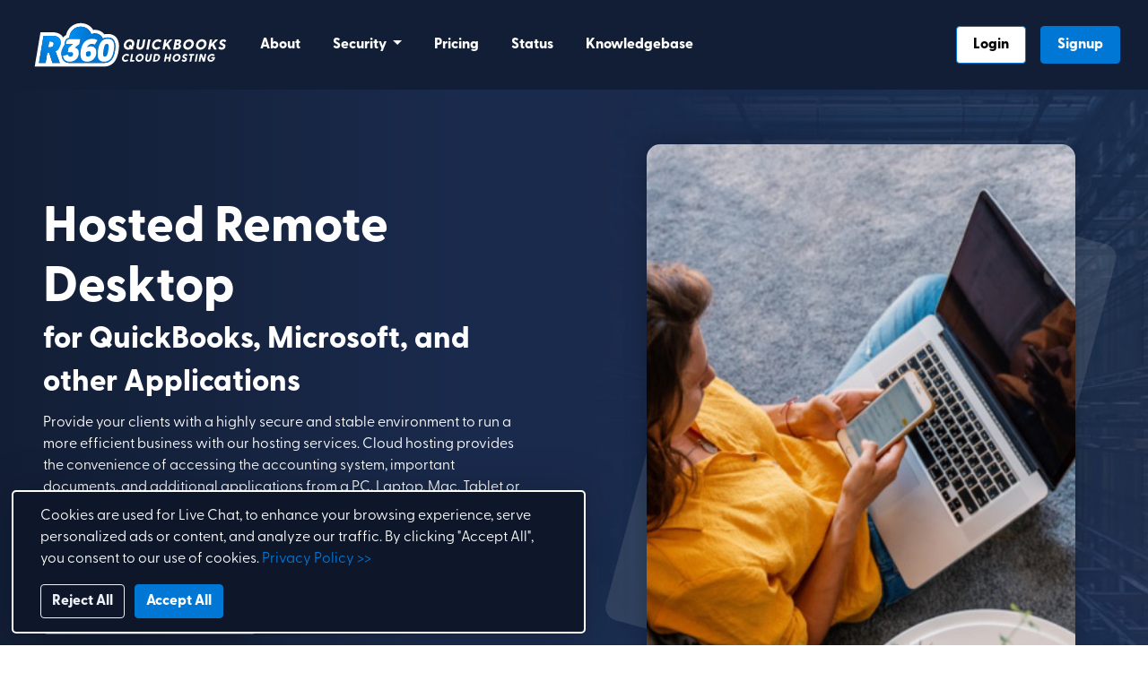

--- FILE ---
content_type: text/html; charset=UTF-8
request_url: https://r360.com/
body_size: 9300
content:
<!DOCTYPE html>

<html lang="en">

<head>
<!-- Google Tag Manager -->
<script>(function(w,d,s,l,i){w[l]=w[l]||[];w[l].push({'gtm.start':
new Date().getTime(),event:'gtm.js'});var f=d.getElementsByTagName(s)[0],
j=d.createElement(s),dl=l!='dataLayer'?'&l='+l:'';j.async=true;j.src=
'https://www.googletagmanager.com/gtm.js?id='+i+dl;f.parentNode.insertBefore(j,f);
})(window,document,'script','dataLayer','GTM-TFVTMDVL');</script>
<!-- End Google Tag Manager -->

	<!-- Meta Information (Part 1) ========================================= -->
	<meta charset="utf-8">
	<meta http-equiv="Content-Type" content="text/html; charset=utf-8">
	<meta name="format-detection" content="telephone=no">
	<meta name="viewport" content="width=device-width, initial-scale=1, user-scalable=1, minimum-scale=0.1">

	<!-- Basic SEO (60-70, 155 max) -->
	<title>Hosted Remote Desktop for QuickBooks, Microsoft, and other applications | R360</title>
	<meta name="description" content="When you utilize the power of cloud hosting, you can access your virtual server anywhere with an internet connection." />
	<meta name="author" content="RECUR360">

	<!-- Open Graph data -->
	<meta property="og:title" content="Hosted Remote Desktop for QuickBooks, Microsoft, and other applications | R360" />
	<meta property="og:type" content="website" />
	<meta property="og:url" content="https://www.r360.com" />
	<meta property="og:description" content="When you utilize the power of cloud hosting, you can access your virtual server anywhere with an internet connection." />
	<meta property="og:site_name" content="R360" />

	<!-- Twitter Card data -->
	<meta name="twitter:site" content="@r360">
	<meta name="twitter:title" content="Hosted Remote Desktop for QuickBooks, Microsoft, and other applications | R360">
	<meta name="twitter:description" content="When you utilize the power of cloud hosting, you can access your virtual server anywhere with an internet connection.">
	<meta name="twitter:creator" content="@r360">
	<!-- Twitter summary card with large image must be at least 280x150px -->

	<!-- CSS -->
	<link href="css/styles.css?v-1.2" rel="stylesheet">

	<!-- Fonts -->
	<script src="https://kit.fontawesome.com/b615a39b94.js" crossorigin="anonymous"></script>
	<link rel="stylesheet" href="https://use.typekit.net/xgi7cbk.css">

	<!-- Cookies -->
	<script>
	function setCookie(name,value,days) {
	    var expires = "";
	    if (days) {
	        var date = new Date();
	        date.setTime(date.getTime() + (days*24*60*60*1000));
	        expires = "; expires=" + date.toUTCString();
	    }
	    document.cookie = name + "=" + (value || "")  + expires + "; path=/";
	}
	function getCookie(name) {
	    var nameEQ = name + "=";
	    var ca = document.cookie.split(';');
	    for(var i=0;i < ca.length;i++) {
	        var c = ca[i];
	        while (c.charAt(0)==' ') c = c.substring(1,c.length);
	        if (c.indexOf(nameEQ) == 0) return c.substring(nameEQ.length,c.length);
	    }
	    return null;
	}
	
	function userAllowsCookies() {
		return getCookie("allow_cookies") != null && getCookie("allow_cookies") == 'y';
	}
	
	function userDisAllowsCookies() {
		return getCookie("allow_cookies") != null && getCookie("allow_cookies") == 'n';
	}
	
	if (self == top) { document.documentElement.style.display = 'block'; } else {
		top.location = self.location;
	}
	</script>


	<!-- Global site tag (gtag.js) - Google Analytics -->
	<script async src="https://www.googletagmanager.com/gtag/js?id=G-9DTPXFQ11D"></script>
	<script>
	if(userAllowsCookies()) {
		window.dataLayer = window.dataLayer || [];
		function gtag(){dataLayer.push(arguments);}
		gtag('js', new Date());

		gtag('config', 'G-9DTPXFQ11D');
	}
	</script>

	<style>
	.top-banner {
		width: 100%;
		padding: 12px;
		color: white;
		background: linear-gradient(328deg, #3eaaff 30%, #0077d5 73%, #0069bd 100%);
		margin-top: 100px;
		display: flex;
		justify-content: center;
		align-items: center;
	}
	</style>

	<link rel="manifest" href="img/favicon/site.webmanifest">
	<link rel="apple-touch-icon" sizes="57x57" href="img/favicon/apple-icon-57x57.png">
	<link rel="apple-touch-icon" sizes="60x60" href="img/favicon/apple-icon-60x60.png">
	<link rel="apple-touch-icon" sizes="72x72" href="img/favicon/apple-icon-72x72.png">
	<link rel="apple-touch-icon" sizes="76x76" href="img/favicon/apple-icon-76x76.png">
	<link rel="apple-touch-icon" sizes="114x114" href="img/favicon/apple-icon-114x114.png">
	<link rel="apple-touch-icon" sizes="120x120" href="img/favicon/apple-icon-120x120.png">
	<link rel="apple-touch-icon" sizes="144x144" href="img/favicon/apple-icon-144x144.png">
	<link rel="apple-touch-icon" sizes="152x152" href="img/favicon/apple-icon-152x152.png">
	<link rel="apple-touch-icon" sizes="180x180" href="img/favicon/apple-icon-180x180.png">
	<link rel="icon" type="image/png" sizes="192x192"  href="img/favicon/android-icon-192x192.png">
	<link rel="icon" type="image/png" sizes="32x32" href="img/favicon/favicon-32x32.png">
	<link rel="icon" type="image/png" sizes="96x96" href="img/favicon/favicon-96x96.png">
	<link rel="icon" type="image/png" sizes="16x16" href="img/favicon/favicon-16x16.png">
	<meta name="msapplication-TileColor" content="#ffffff">
	<meta name="msapplication-TileImage" content="img/favicon/ms-icon-144x144.png">
	<meta name="theme-color" content="#ffffff">


</head>

<body>
<!-- Google Tag Manager (noscript) -->
<noscript><iframe src="https://www.googletagmanager.com/ns.html?id=GTM-TFVTMDVL"
height="0" width="0" style="display:none;visibility:hidden"></iframe></noscript>
<!-- End Google Tag Manager (noscript) -->

	<nav class="main-nav navbar fixed-top navbar-expand-md navbar-dark" id="main-nav">
		<div class="container-fluid">
			<a href="/" class="nav-logo navbar-brand"></a>
			<button class="navbar-toggler" type="button" data-toggle="collapse" data-target="#main-menu" aria-controls="main-menu" aria-expanded="false" aria-label="Toggle navigation">
				<span class="navbar-toggler-icon"></span>
			</button>
			<div class="collapse navbar-collapse" id="main-menu">
				<ul class="navbar-nav mr-auto">
					<li class="nav-item"><a href="/about" class="nav-link link-dark">About</a></li>
				      <li class="nav-item dropdown">
				        <a class="nav-link dropdown-toggle" href="#" id="navbarDropdown" role="button" data-toggle="dropdown" aria-haspopup="true" aria-expanded="false">
				          Security
				        </a>
				        <div class="dropdown-menu" aria-labelledby="navbarDropdown">
				          <a class="dropdown-item" href="/security">Hosting Security</a>
				          <a class="dropdown-item" href="/zero-trust">Zero Trust</a>
				          <a class="dropdown-item" href="/terms">Terms and Conditions</a>
				        </div>
				      </li>
					<li class="nav-item"><a href="/pricing" class="nav-link link-dark">Pricing</a></li>
					<li class="nav-item"><a href="https://status.r360.com" target="_blank" class="nav-link link-dark">Status</a></li>
					<li class="nav-item"><a href="https://learn.recur360.com/r360-cloud-hosting-remote-desktops/" target="_blank" class="nav-link link-dark">Knowledgebase</a></li>
				</ul>
				<ul class="navbar-nav ml-auto pt-0">
					<li class="nav-item"><a href="https://hosting.otbtechs.com:4100/" target="_blank" class="nav-link btn btn-primary mr-0 mr-sm-3 bg-white text-dark">Login</a></li>
					<li class="nav-item"><a href="/contact" class="nav-link btn btn-primary">Signup</a></li>
				</ul>
			</div>
		</div>
	</nav>

<!--
<div class="top-banner" style="background-color: #D42028">
	<p class="mb-0"></p>
</div>
-->
<div class="wrap wrap-secondary wrap-home">
	<div class="container-fluid">
		<div class="row">
			<div class="col-lg-6 col-md-8 align-self-center p-4 p-md-5">
				<h1 class="display-4">Hosted Remote Desktop <div class="smaller-heading">for QuickBooks, Microsoft, and other Applications</div></h1>
				<p>Provide your clients with a highly secure and stable environment to run a more efficient business with our hosting services. Cloud hosting provides the convenience of accessing the accounting system, important documents, and additional applications from a PC, Laptop, Mac, Tablet or Smartphone. The server is fully maintained and supported to alleviate the headache and burden of local IT support and the costs having to install and maintain expensive desktop equipment.</p>
				<a href="/contact" class="btn btn-lg btn-shadowed btn-primary mt-3">Get Hosting</a>
			</div>
			<div class="col-lg-6 col-md-4 d-none d-md-block align-self-center m-auto">
				<div class="rounded-image"><img src="/img/accessing-hosted-desktop-on-mobile.jpg" class="img-fluid" /></div>
			</div>
		</div>
	</div>
</div> 

<div class="wrap wrap-secondary-dark py-3">
	<div class="container">
		<div class="row justify-content-center">
			<div class="col-lg-8 col-md-8 text-center">
				<img src="/img/awards.jpg" class="img-fluid" />
			</div>
		</div>
	</div>
</div>


<div class="wrap wrap-white">
	<div class="container">
		<div class="row">
			<div class="col-lg-12 align-self-center text-center mb-3">
				<h3>Why Cloud Hosting with R360?</h3>
				<p>When you utilize the power of cloud hosting, you can access your virtual server anywhere with an internet connection. QuickBooks Desktop Cloud Hosting features:</p>
			</div>
			<div class="col-lg-4 col-md-6 align-self-center">
				<div class="row mb-3">
					<div class="col-3 align-self-center">
						<img src="/img/logos/auto-backups.png" class="img-fluid" />
					</div>
					<div class="col-9 align-self-center">
						<h5>Auto Backups</h5>
						<small><p>Access your QuickBooks data remotely from anywhere.</p></small>
					</div>
				</div>
			</div>
			<div class="col-lg-4 col-md-6 align-self-center">
				<div class="row mb-3">
					<div class="col-3 align-self-center">
						<img src="/img/logos/hosted-quickbooks.png" class="img-fluid" />
					</div>
					<div class="col-9 align-self-center">
						<h5>Hosted QuickBooks</h5>
						<small><p>Dedicated Hosting Improves Performance & Security.</p></small>
					</div>
				</div>
			</div>
			<div class="col-lg-4 col-md-6 align-self-center">
				<div class="row mb-3">
					<div class="col-3 align-self-center">
						<img src="/img/logos/dynamic-storage.png" class="img-fluid" />
					</div>
					<div class="col-9 align-self-center">
						<h5>Dynamic Storage</h5>
						<small><p>Your data and files are safely stored and operated.</p></small>
					</div>
				</div>
			</div>
			<div class="col-lg-4 col-md-6 align-self-center">
				<div class="row mb-3">
					<div class="col-3 align-self-center">
						<img src="/img/logos/protected-data.png" class="img-fluid" />
					</div>
					<div class="col-9 align-self-center">
						<h5>Protected Data</h5>
						<small><p>Our support and implementation teams are trained and ready.</p></small>
					</div>
				</div>
			</div>
			<div class="col-lg-4 col-md-6 align-self-center">
				<div class="row mb-3">
					<div class="col-3 align-self-center">
						<img src="/img/logos/expert-support.png" class="img-fluid" />
					</div>
					<div class="col-9 align-self-center">
						<h5>Expert Support</h5>
						<small><p>Automated backups to protect your data and your company.</p></small>
					</div>
				</div>
			</div>
			<div class="col-lg-4 col-md-6 align-self-center">
				<div class="row mb-3">
					<div class="col-3 align-self-center">
						<img src="/img/logos/add-ons-available.png" class="img-fluid" />
					</div>
					<div class="col-9 align-self-center">
						<h5>Add-Ons Available</h5>
						<small><p>Integrate most related accounting applications for QuickBooks.</p></small>
					</div>
				</div>
			</div>
		</div>
	</div>
</div>

<div class="wrap wrap-badges">
	<div class="container-fluid">
		<div class="row">
			<div class="col-lg-2 align-self-center">
				<img src="/img/Elite-digital-badge-image.png" alt="Elite Digital QuickBooks Proadvisor Badge" class="img-fluid" />
			</div>
			<div class="col-lg-4 align-self-center">
				<h2 class="h1 text-primary text-bold">Specializing in QuickBooks Hosting</h2>
				<p>QuickBooks hosting allows you to access your QuickBooks software from a cloud server. All your data and files are safely stored and monitored. We have over 10 years of experience offering superior cloud hosting solutions for QuickBooks. If you’re looking to utilize the features of a QuickBooks Desktop product and also enjoy the benefits of a dedicated server, our QuickBooks cloud hosting is a great option.</p>
			</div>
		</div>
	</div>
</div>

<div class="wrap wrap-secondary p-0">
	<div class="container">
		<div class="row">
			<div class="col-lg-6">
				<div class="applications-wrap">
					<div class="glow"></div>
					<div class="logos-wrap">
							<div class="logo"><img src="/img/logos/build-ops.png" /></div>
							<div class="logo"><img src="/img/logos/office365.png" /></div>
							<div class="logo"><img src="/img/logos/billcom.png" /></div>
							<div class="logo"><img src="/img/logos/servicetitan.png" /></div>
							<div class="logo"><img src="/img/logos/avalara.png" /></div>
							<div class="logo"><img src="/img/logos/fishbowl.png" /></div>
							<div class="logo"><img src="/img/logos/tsheets.png" /></div>
							<div class="logo"><img src="/img/logos/transaction-pro.png" /></div>
							<div class="logo"><img src="/img/logos/sps.png" /></div>
							<div class="logo"><img src="/img/logos/truecommerce.png" /></div>
							<div class="logo"><img src="/img/logos/webgility.png" /></div>
							<div class="logo"><img src="/img/logos/fieldedge.png" /></div>
					</div>
					<img src="/img/applications-wrap-bg.svg" />
				</div>
			</div>
			<div class="col-lg-6 align-self-center py-5">
				<h2 class="display-4">Hosting for Other Applications</h2>
				<p>Build the right foundation to maximize the potential of the cloud. Run an effective and innovative digital workplace with the applications you need. We can help you establish a management plan to help prepare you for your new cloud hosting environment. By offering the highest quality hosting services, we can ensure your cloud applications will be handled with the best care available.</p>
			</div>
		</div>
	</div>
</div>

<div class="wrap wrap-white pb-0">
	<div class="container mb-5">
		<div class="row justify-content-center">
			<div class="col-lg-10 text-center quotes">

				<p class="lead">Andrew is one of the few professionals I've encountered whose goal in each encounter has been to bring us to completion. Most consultants and reps have a singular goal of closing the file, ending the call, and moving on. What makes Andrew unique is that he understands the value of finishing first time, and being sure the customer has everything needed and a full understanding of how to operate the system first.</p>
				<p class="mb-0 text-primary"><b>Rick Krieger</b></p>
				<p>Symbiont Service Corp</p>

			</div>
		</div>
	</div>
</div>

<div class="wrap wrap-white bottom-pull-up">
	<div class="container mt-5">
		<div class="floated-image-container">
			<div class="img-float image left">
				<img src="img/accessing-hosted-desktop.jpg" class="img-fluid" />
			</div>
			<div class="img-float text right bg-primary-light">
				<h2 class="display-4">Achieve better productivity</h2>
				<p>Add more power, functionality, and features to your accounting software by installing your add-ons for QuickBooks or other applications, such as Bill.com, Fishbowl Inventory, SmartVault, and more. If you have a preferred integration you’re looking to include with your cloud hosting, chances are we can handle it.</p>
				<a href="/contact" class="btn btn-lg btn-shadowed btn-primary mt-3">Get Hosting</a>
			</div>
		</div>
	</div>
</div>

<div class="wrap wrap-gray">
	<div class="container-fluid">
		<div class="integrations-logo-wrap bigger">
				<a class="integrations-logo" data-bs-toggle="tooltip" data-bs-placement="top" title="Qvinci"><img src="img/integrations/qvinchi.png?v=12345" alt="Qvinci" class="img-fluid" /></a>
				<a class="integrations-logo" data-bs-toggle="tooltip" data-bs-placement="top" title="Sage"><img src="img/integrations/sage.jpg?v=12345" alt="Sage" class="img-fluid" /></a>
				<a class="integrations-logo" data-bs-toggle="tooltip" data-bs-placement="top" title="QuickBooks"><img src="img/integrations/quickbooks.jpg?v=12345" alt="QuickBooks" class="img-fluid" /></a>
				<a class="integrations-logo" data-bs-toggle="tooltip" data-bs-placement="top" title="RECUR360"><img src="img/integrations/recur360.jpg?v=12345" alt="RECUR360" class="img-fluid" /></a>
				<a class="integrations-logo" data-bs-toggle="tooltip" data-bs-placement="top" title="House Call Pro"><img src="img/integrations/house-call-pro.jpg?v=12345" alt="House Call Pro" class="img-fluid" /></a>
				<a class="integrations-logo" data-bs-toggle="tooltip" data-bs-placement="top" title="Service Fusion"><img src="img/integrations/service-fusion.jpg?v=12345" alt="Service Fusion" class="img-fluid" /></a>
				<a class="integrations-logo" data-bs-toggle="tooltip" data-bs-placement="top" title="Build Ops"><img src="img/integrations/build-ops.jpg?v=12345" alt="Build Ops" class="img-fluid" /></a>
				<a class="integrations-logo" data-bs-toggle="tooltip" data-bs-placement="top" title="Office365 Hosting"><img src="img/integrations/office365.jpg?v=12345" alt="Office365" class="img-fluid" /></a>
				<a class="integrations-logo" data-bs-toggle="tooltip" data-bs-placement="top" title="Bill.com Hosting"><img src="img/integrations/billcom.jpg?v=12345" alt="Bill.com" class="img-fluid" /></a>
				<a class="integrations-logo" data-bs-toggle="tooltip" data-bs-placement="top" title="TSheets Hosting"><img src="img/integrations/tsheets.jpg?v=12345" alt="TSheets" class="img-fluid" /></a>
				<a class="integrations-logo" data-bs-toggle="tooltip" data-bs-placement="top" title="Avalara Hosting"><img src="img/integrations/avalara.jpg?v=12345" alt="Avalara" class="img-fluid" /></a>
				<a class="integrations-logo" data-bs-toggle="tooltip" data-bs-placement="top" title="ServiceTitan Hosting"><img src="img/integrations/servicetitan.jpg?v=12345" alt="ServiceTitan" class="img-fluid" /></a>
				<a class="integrations-logo" data-bs-toggle="tooltip" data-bs-placement="top" title="Fishbowl Hosting"><img src="img/integrations/fishbowl.jpg?v=12345" alt="Fishbowl" class="img-fluid" /></a>
				<a class="integrations-logo" data-bs-toggle="tooltip" data-bs-placement="top" title="TransactionPro Hosting"><img src="img/integrations/transactionpro.jpg?v=12345" alt="TransactionPro" class="img-fluid" /></a>
				<a class="integrations-logo" data-bs-toggle="tooltip" data-bs-placement="top" title="SPS Commerce EDI Hosting"><img src="img/integrations/sps-commerce.jpg?v=12345" alt="SPS Commerce EDI" class="img-fluid" /></a>
				<a class="integrations-logo" data-bs-toggle="tooltip" data-bs-placement="top" title="True Commerce EDI Hosting"><img src="img/integrations/truecommerce.jpg?v=12345" alt="True Commerce EDI" class="img-fluid" /></a>
				<a class="integrations-logo" data-bs-toggle="tooltip" data-bs-placement="top" title="Webgility Hosting"><img src="img/integrations/webgility.jpg?v=12345" alt="Webgility" class="img-fluid" /></a>
				<a class="integrations-logo" data-bs-toggle="tooltip" data-bs-placement="top" title="Terminal Works Hosting"><img src="img/integrations/terminalworks.jpg?v=12345" alt="Terminal Works" class="img-fluid" /></a>
				<a class="integrations-logo" data-bs-toggle="tooltip" data-bs-placement="top" title="Tallie Hosting"><img src="img/integrations/tallie.jpg?v=12345" alt="Tallie" class="img-fluid" /></a>
				<a class="integrations-logo" data-bs-toggle="tooltip" data-bs-placement="top" title="Expensify Hosting"><img src="img/integrations/expensify.jpg?v=12345" alt="Expensify" class="img-fluid" /></a>
				<a class="integrations-logo" data-bs-toggle="tooltip" data-bs-placement="top" title="ZedAxis Hosting"><img src="img/integrations/zedaxis.jpg?v=12345" alt="ZedAxis" class="img-fluid" /></a>
				<a class="integrations-logo" data-bs-toggle="tooltip" data-bs-placement="top" title="BigTime Hosting"><img src="img/integrations/bigtime.jpg?v=12345" alt="BigTime" class="img-fluid" /></a>
				<a class="integrations-logo" data-bs-toggle="tooltip" data-bs-placement="top" title="Drake Tax Software Hosting"><img src="img/integrations/drake-tax-software.jpg?v=12345" alt="Drake Tax Software" class="img-fluid" /></a>
				<a class="integrations-logo" data-bs-toggle="tooltip" data-bs-placement="top" title="ProSeries Tax Software Hosting"><img src="img/integrations/proseries-tax-software.jpg?v=12345" alt="ProSeries Tax Software" class="img-fluid" /></a>
				<a class="integrations-logo" data-bs-toggle="tooltip" data-bs-placement="top" title="Lacerte Tax Software Hosting"><img src="img/integrations/lacerte-tax-software.jpg?v=12345" alt="Lacerte Tax Software" class="img-fluid" /></a>
				<a class="integrations-logo" data-bs-toggle="tooltip" data-bs-placement="top" title="Acctivate"><img src="img/integrations/acctivate.jpg?v=12345" alt="Acctivate" class="img-fluid" /></a>
				<a class="integrations-logo" data-bs-toggle="tooltip" data-bs-placement="top" title="Finjinni"><img src="img/integrations/finjinni.jpg?v=12345" alt="Finjinni" class="img-fluid" /></a>
				<a class="integrations-logo" data-bs-toggle="tooltip" data-bs-placement="top" title="Field Edge"><img src="img/integrations/field-edge.jpg?v=12345" alt="Field Edge" class="img-fluid" /></a>
		</div>
	</div>
</div>

<div class="wrap wrap-white">
	<div class="container-fluid">
		<div class="row justify-content-center">
			<div class="col-lg-10">
				<h2 class="display-4 text-center">Keeping your data secure is paramount</h2>
				<p class="lead text-center">Our cloud hosting solutions implement the highest security measures in our industry, to ensure your data is protected at all costs. The advanced security within our cloud hosting protects your data from unauthorized access, fire, burglary, and other disaster scenarios. Your hosted data is safe, and secure in an off-site location.</p>
				<div class="text-center mb-5"><a href="/security" class="btn btn-primary btn-lg btn-shadowed">Learn More</a></div>

				<div class="row justify-content-center">
					<div class="col-md-6 align-self-center d-none d-md-block">
						<img src="/img/secure-data.svg" class="img-fluid p-5" />
					</div>
					<div class="col-md-6 align-self-center">
						<h3 class="text-uppercase text-dark"><i class="fa fa-star text-primary"></i> Certifications</h3>
						<p class="mb-5">SAS 70 Type II/SSAE 16 Type II audits are implemented to ensure our cloud hosting is up to the most recent security standards, so you can be assured your information is safe and protected.</p>
						<h3 class="text-uppercase text-dark"><i class="fa fa-lock text-primary"></i> Secure Backups</h3>
						<p class="mb-5">Our three layer backup strategy implements multiple automated backup points, so that there is always an available recent backup of your data available should it be needed.</p>
						<h3 class="text-uppercase text-dark"><i class="fa fa-key text-primary"></i> Multi-Factor Authentication</h3>
						<p class="mb-5">Additional security measures such as our Multi-Factor authentication make our servers even stronger and well protected against data breaches.</p>
					</div>
				</div>

			</div>
		</div>
	</div>
</div>

<div class="wrap wrap-white pt-0">
	<div class="container mt-5">
		<div class="bg-primary rounded p-5 text-center">
				<h2 class="display-4 text-white">Achieve better productivity</h2>
				<p class="text-white lead">Ready to get started? Let’s find the right hosting for you.</p>
				<a href="/contact" class="btn btn-lg btn-shadowed btn-secondary mt-3">Let's Go</a>
			</div>
		</div>
	</div>
</div>

<div class="wrap wrap-secondary text-white mt-0">
	<div class="container">
		<div class="row justify-content-center text-center mt-5">
			<div class="col-lg-3 col-6">
				<a href="https://recur360.com" target="_blank" class="d-block"><img loading="lazy" src="/img/recur360-caps-RGB.svg?v=12345" class="img-fluid m-auto" /></a>
			</div>
		</div>
		<div class="row justify-content-center text-center mb-5">
			<div class="col-lg-8">
				<p class="primary-label m-0 p-0 text-center text-primary mt-3"><b>ALSO TRY RECUR360:</b></p>
				<p class="lead text-center text-shadowed">RECUR360 automates your recurring invoicing workflow by simplifying the process, management, and reporting on your monthly transactions.</p>
				<a href="https://recur360.com" target="_blank" class="btn btn-lg btn-outline-light">Learn More</a>
			</div>
		</div>
		<div class="row justify-content-center text-shadowed">
			<div class="col-lg-3 col-md-6 p-3">
				<h5 class="mb-0 text-white">Recurring Invoicing</h5>
            	<p class="mb-0">Everything you need to set up your recurring billing process.</p>
				<small><a class="mt-2 text-primary" href="https://recur360.com/features/recurring-invoicing" target="_blank">Check it out</a></small>
			</div>
			<div class="col-lg-3 col-md-6 p-3">
				<h5 class="mb-0 text-white">Recurring Payments</h5>
            	<p class="mb-0">Easily set up recurring payment plans for customers.</p>
				<small><a class="mt-2 text-primary" href="https://recur360.com/features/recurring-customer-payments" target="_blank">See more</a></small>
			</div>
			<div class="col-lg-3 col-md-6 p-3">
				<h5 class="mb-0 text-white">Advanced Automation</h5>
            	<p class="mb-0">Automated invoices, emails, notices, late fees, and more.</p>
				<small><a class="mt-2 text-primary" href="https://recur360.com/features/general-features#automation" target="_blank">Learn more</a></small>
			</div>
			<div class="col-lg-3 col-md-6 p-3">
				<h5 class="mb-0 text-white">Sales Tax</h5>
            	<p class="mb-0">Automatically calculate sales tax using your existing Avalara account.</p>
				<small><a class="mt-2 text-primary" href="https://recur360.com/avalara" target="_blank">Read More</a></small>
			</div>
		</div>
	</div>
</div>


<footer>
	<div class="container-fluid">
		<div class="row justify-content-center">
			<div class="col-3 col-md-2">
				<a href="/" class="footer-logo"><img src="img/R360-badge.svg?v-1.0" class="img-fluid pb-3 d-inline-block" width="125" /></a>
			</div>
			<div class="col-9 col-md-5 align-self-center">
				<p class="short text-muted">We are an experienced team that come from various backgrounds in technology. We work with cutting-edge technologies to create one of the best hosting environments for your applications.</p>
				<a href="/chat" class="btn btn-primary btn-sm">Chat with Us</a>
			</div>
			<div class="col-md-2 col-6 align-self-center">
				<h6 class="mt-5 mt-md-0 mb-3">About</h6>
				<a href="/about" class="d-block text-muted">About R360</a>
				<a href="/security" class="d-block text-muted">Security</a>
				<a href="/contact" class="d-block text-muted">Get Hosting</a>
				<a href="https://www.recur360.com" target="_blank" class="d-block text-muted">Invoicing & Payments</a>
			</div>
			<div class="col-md-2 col-6 align-self-center">
				<h6 class="mt-5 mt-md-0 mb-3">Contact</h6>
				<a href="/chat" class="d-block text-muted">Live Chat</a>
				<a href="tel:8336073287" class="d-inline d-md-block text-muted">(833) 607-3287</a>
				<a href="https://facebook.com/r360hosting" class="d-inline text-muted"><i class="fa fa-facebook-square"></i></a>
				<a href="https://twitter.com/recur360" class="d-inline text-muted"><i class="fa fa-twitter-square"></i></a>
			</div>
		</div>
	</div>
</footer>
<footer class="second-footer">
	<div class="container-fluid">
		<div class="row justify-content-center">
			<div class="col-6">
				<small class="text-muted">©2024 R360. All rights reserved.</small>
			</div>
			<div class="col-6 text-right">
				<small>
					<a href="/responsible-disclosure-policy" class="mr-3 text-muted">Responsible Disclosure Policy</a>
					<a href="/terms" class="mr-3 text-muted">Terms & Conditions</a>
					<a href="/privacy" class="text-muted">Privacy Policy</a>
				</small>
			</div>
		</div>
	</div>
</footer>


<div class="cookie-consent" id="cookiePopup" style="display:none;">
	<div class="col-12">
		<p>Cookies are used for Live Chat, to enhance your browsing experience, serve personalized ads or content, and analyze our traffic. By clicking "Accept All", you consent to our use of cookies. <a href="/privacy">Privacy Policy >></a>
	</div>
	<div class="col-12">
		<button onclick="rejectAllCookiesClicked()" type="button" class="btn btn-outline-light mr-2" data-dismiss="modal">Reject All</button>
		<button onclick="acceptAllCookiesClicked()" type="button" class="btn btn-primary">Accept All</button>                
	</div>
</div>


<a id="livechatPlaceholder" class="livechat-temp" href="javascript:void(0)" onclick="livechatPlaceholderClicked()" style="display:none"><img src="/img/live-chat-icon.png" class="img-fluid" /></a>

<script src="/js/jquery.min.js"></script>
<script src="/js/bootstrap.bundle.min.js"></script>
<script src="/js/scripts-min.js" asp-append-version="true"></script>

<script>
$(document).ready(function() {
	console.log("ready");
    updateCookiePopup();
    checkShowFakeLiveChatIcon();     
});

function updateCookiePopup() {
    if(userAllowsCookies() || userDisAllowsCookies()) {
		console.log("hide");
        $("#cookiePopup").hide();
    } else {
		console.log("show");
        $("#cookiePopup").show();
    }
}

function eraseCookie(name) {   
    document.cookie = name +'=; Path=/; Expires=Thu, 01 Jan 1970 00:00:01 GMT;';
}

function eraseAllCookies() {
    document.cookie.split(";").forEach(function(c) { 
        document.cookie = c.replace(/^ +/, "").replace(/=.*/, "=;expires=" + new Date().toUTCString() + ";path=/"); 
    });
}

function acceptAllCookiesClicked() {
    console.log('accept clicked');

    setCookie("allow_cookies","y", 999);
    updateCookiePopup();
    location.reload();
}

function rejectAllCookiesClicked() {
    console.log('reject clicked');
    eraseAllCookies();
    setCookie("allow_cookies","n", 1);
    updateCookiePopup();
    checkShowFakeLiveChatIcon();
}

function checkShowFakeLiveChatIcon() {
    if(userDisAllowsCookies()) {
        $("#livechatPlaceholder").show();
    } else {
        $("#livechatPlaceholder").hide();
    }
}

function livechatPlaceholderClicked() {
    $("#cookiePopup").show();
    $("#livechatPlaceholder").hide();
}


</script>

<!-- Start of LiveChat (www.livechat.com) code -->
<script>
if(userAllowsCookies()) {
    window.__lc = window.__lc || {};
    window.__lc.license = 11748396;
    ;(function(n,t,c){function i(n){return e._h?e._h.apply(null,n):e._q.push(n)}var e={_q:[],_h:null,_v:"2.0",on:function(){i(["on",c.call(arguments)])},once:function(){i(["once",c.call(arguments)])},off:function(){i(["off",c.call(arguments)])},get:function(){if(!e._h)throw new Error("[LiveChatWidget] You can't use getters before load.");return i(["get",c.call(arguments)])},call:function(){i(["call",c.call(arguments)])},init:function(){var n=t.createElement("script");n.async=!0,n.type="text/javascript",n.src="https://cdn.livechatinc.com/tracking.js",t.head.appendChild(n)}};!n.__lc.asyncInit&&e.init(),n.LiveChatWidget=n.LiveChatWidget||e}(window,document,[].slice))
}
</script>
<noscript><a href="https://www.livechat.com/chat-with/11748396/" rel="nofollow">Chat with us</a>, powered by <a href="/https://www.livechat.com/?welcome" rel="noopener nofollow" target="_blank">LiveChat</a></noscript>
<!-- End of LiveChat code -->


<script>
$(document).on("scroll", function() {
  $('div[id^="section"]').each(function() {
  var id = $(this).attr("id");
    if (isScrolledIntoView("#" + id)) {
       $('a[href="/#'+id+'"]').addClass("active").siblings().removeClass("active");
    }
  })
})
</script>



</body>
</html>
<script>
	var tooltipTriggerList = [].slice.call(document.querySelectorAll('[data-bs-toggle="tooltip"]'))
var tooltipList = tooltipTriggerList.map(function (tooltipTriggerEl) {
  return new bootstrap.Tooltip(tooltipTriggerEl)
})
</script>

--- FILE ---
content_type: image/svg+xml
request_url: https://r360.com/img/R360-badge.svg?v-1.0
body_size: 5972
content:
<?xml version="1.0" encoding="utf-8"?>
<!-- Generator: Adobe Illustrator 26.4.1, SVG Export Plug-In . SVG Version: 6.00 Build 0)  -->
<svg version="1.1" id="Layer_1" xmlns="http://www.w3.org/2000/svg" xmlns:xlink="http://www.w3.org/1999/xlink" x="0px" y="0px"
	 viewBox="0 0 457.2 455.5" style="enable-background:new 0 0 457.2 455.5;" xml:space="preserve">
<style type="text/css">
	.st0{fill:#FFFFFF;}
	.st1{fill:#121E35;}
	.st2{clip-path:url(#SVGID_00000034080006354904249150000014309914568881086104_);fill:#0076D3;}
	.st3{clip-path:url(#SVGID_00000034080006354904249150000014309914568881086104_);fill:#0077D4;}
	.st4{clip-path:url(#SVGID_00000034080006354904249150000014309914568881086104_);fill:#0078D5;}
	.st5{clip-path:url(#SVGID_00000034080006354904249150000014309914568881086104_);fill:#0078D6;}
	.st6{clip-path:url(#SVGID_00000034080006354904249150000014309914568881086104_);fill:#0079D7;}
	.st7{clip-path:url(#SVGID_00000034080006354904249150000014309914568881086104_);fill:#007AD8;}
	.st8{clip-path:url(#SVGID_00000034080006354904249150000014309914568881086104_);fill:#007BD9;}
	.st9{clip-path:url(#SVGID_00000034080006354904249150000014309914568881086104_);fill:#007CDA;}
	.st10{clip-path:url(#SVGID_00000034080006354904249150000014309914568881086104_);fill:#007DDB;}
	.st11{clip-path:url(#SVGID_00000034080006354904249150000014309914568881086104_);fill:#007DDC;}
	.st12{clip-path:url(#SVGID_00000034080006354904249150000014309914568881086104_);fill:#007EDD;}
	.st13{clip-path:url(#SVGID_00000034080006354904249150000014309914568881086104_);fill:#007FDE;}
	.st14{clip-path:url(#SVGID_00000034080006354904249150000014309914568881086104_);fill:#0080DF;}
	.st15{clip-path:url(#SVGID_00000034080006354904249150000014309914568881086104_);fill:#0081E0;}
	.st16{clip-path:url(#SVGID_00000034080006354904249150000014309914568881086104_);fill:#0081E1;}
	.st17{clip-path:url(#SVGID_00000034080006354904249150000014309914568881086104_);fill:#0082E2;}
	.st18{clip-path:url(#SVGID_00000034080006354904249150000014309914568881086104_);fill:#0083E3;}
	.st19{clip-path:url(#SVGID_00000034080006354904249150000014309914568881086104_);fill:#0084E4;}
	.st20{clip-path:url(#SVGID_00000034080006354904249150000014309914568881086104_);fill:#0085E5;}
	.st21{clip-path:url(#SVGID_00000034080006354904249150000014309914568881086104_);fill:#0085E6;}
	.st22{clip-path:url(#SVGID_00000034080006354904249150000014309914568881086104_);fill:#0086E7;}
	.st23{clip-path:url(#SVGID_00000034080006354904249150000014309914568881086104_);fill:#0087E8;}
	.st24{clip-path:url(#SVGID_00000034080006354904249150000014309914568881086104_);fill:#0088EA;}
	.st25{clip-path:url(#SVGID_00000034080006354904249150000014309914568881086104_);fill:#0089EB;}
	.st26{clip-path:url(#SVGID_00000034080006354904249150000014309914568881086104_);fill:#008AEC;}
	.st27{clip-path:url(#SVGID_00000034080006354904249150000014309914568881086104_);fill:#008AED;}
	.st28{clip-path:url(#SVGID_00000034080006354904249150000014309914568881086104_);fill:#008BEE;}
	.st29{clip-path:url(#SVGID_00000034080006354904249150000014309914568881086104_);fill:#008CEF;}
	.st30{clip-path:url(#SVGID_00000034080006354904249150000014309914568881086104_);fill:#008DF0;}
	.st31{clip-path:url(#SVGID_00000034080006354904249150000014309914568881086104_);fill:#008EF1;}
	.st32{clip-path:url(#SVGID_00000034080006354904249150000014309914568881086104_);fill:#008EF2;}
	.st33{clip-path:url(#SVGID_00000034080006354904249150000014309914568881086104_);fill:#008FF3;}
	.st34{clip-path:url(#SVGID_00000034080006354904249150000014309914568881086104_);fill:#0090F4;}
	.st35{clip-path:url(#SVGID_00000034080006354904249150000014309914568881086104_);fill:#0091F5;}
	.st36{clip-path:url(#SVGID_00000034080006354904249150000014309914568881086104_);fill:#0092F6;}
	.st37{clip-path:url(#SVGID_00000034080006354904249150000014309914568881086104_);fill:#0092F7;}
	.st38{clip-path:url(#SVGID_00000034080006354904249150000014309914568881086104_);fill:#0093F8;}
	.st39{clip-path:url(#SVGID_00000034080006354904249150000014309914568881086104_);fill:#0094F9;}
	.st40{clip-path:url(#SVGID_00000034080006354904249150000014309914568881086104_);fill:#0095FA;}
	.st41{clip-path:url(#SVGID_00000034080006354904249150000014309914568881086104_);fill:#0096FB;}
	.st42{clip-path:url(#SVGID_00000034080006354904249150000014309914568881086104_);fill:#0097FC;}
	.st43{clip-path:url(#SVGID_00000034080006354904249150000014309914568881086104_);fill:#0097FD;}
	.st44{clip-path:url(#SVGID_00000034080006354904249150000014309914568881086104_);fill:#0098FE;}
	.st45{clip-path:url(#SVGID_00000034080006354904249150000014309914568881086104_);fill:#0099FF;}
	.st46{fill:none;stroke:#00558E;stroke-width:41;stroke-miterlimit:10;}
</style>
<g>
	<g>
		<circle class="st0" cx="73.9" cy="232.7" r="9.8"/>
	</g>
</g>
<g>
	<g>
		<path class="st1" d="M227.8,11.8c-120,0-217.3,97.4-217.3,217.6s97.4,217.3,217.3,217.3s217.3-97.4,217.3-217.3
			S347.8,11.8,227.8,11.8z"/>
	</g>
</g>
<g>
	<g>
		<g>
			<defs>
				<path id="SVGID_1_" d="M227.8,30.9c-109.6,0-198.3,88.7-198.3,198.3s88.7,198.3,198.3,198.3s198.3-88.7,198.3-198.3
					S337.3,30.9,227.8,30.9z"/>
			</defs>
			<clipPath id="SVGID_00000146498940439263071080000014423565469641651608_">
				<use xlink:href="#SVGID_1_"  style="overflow:visible;"/>
			</clipPath>
			
				<rect x="29.5" y="30.9" style="clip-path:url(#SVGID_00000146498940439263071080000014423565469641651608_);fill:#0076D3;" width="396.6" height="396.6"/>
			
				<circle style="clip-path:url(#SVGID_00000146498940439263071080000014423565469641651608_);fill:#0076D3;" cx="227.8" cy="229.2" r="198.3"/>
			
				<circle style="clip-path:url(#SVGID_00000146498940439263071080000014423565469641651608_);fill:#0077D4;" cx="227.8" cy="229.2" r="193.8"/>
			
				<circle style="clip-path:url(#SVGID_00000146498940439263071080000014423565469641651608_);fill:#0078D5;" cx="227.8" cy="229.2" r="189.3"/>
			
				<circle style="clip-path:url(#SVGID_00000146498940439263071080000014423565469641651608_);fill:#0078D6;" cx="227.8" cy="229.2" r="184.8"/>
			
				<circle style="clip-path:url(#SVGID_00000146498940439263071080000014423565469641651608_);fill:#0079D7;" cx="227.8" cy="229.2" r="180.3"/>
			
				<circle style="clip-path:url(#SVGID_00000146498940439263071080000014423565469641651608_);fill:#007AD8;" cx="227.8" cy="229.2" r="175.7"/>
			
				<circle style="clip-path:url(#SVGID_00000146498940439263071080000014423565469641651608_);fill:#007BD9;" cx="227.8" cy="229.2" r="171.2"/>
			
				<circle style="clip-path:url(#SVGID_00000146498940439263071080000014423565469641651608_);fill:#007CDA;" cx="227.8" cy="229.2" r="166.7"/>
			
				<circle style="clip-path:url(#SVGID_00000146498940439263071080000014423565469641651608_);fill:#007DDB;" cx="227.8" cy="229.2" r="162.2"/>
			
				<circle style="clip-path:url(#SVGID_00000146498940439263071080000014423565469641651608_);fill:#007DDC;" cx="227.8" cy="229.2" r="157.7"/>
			
				<circle style="clip-path:url(#SVGID_00000146498940439263071080000014423565469641651608_);fill:#007EDD;" cx="227.8" cy="229.2" r="153.2"/>
			
				<circle style="clip-path:url(#SVGID_00000146498940439263071080000014423565469641651608_);fill:#007FDE;" cx="227.8" cy="229.2" r="148.7"/>
			
				<circle style="clip-path:url(#SVGID_00000146498940439263071080000014423565469641651608_);fill:#0080DF;" cx="227.8" cy="229.2" r="144.2"/>
			
				<circle style="clip-path:url(#SVGID_00000146498940439263071080000014423565469641651608_);fill:#0081E0;" cx="227.8" cy="229.2" r="139.7"/>
			
				<circle style="clip-path:url(#SVGID_00000146498940439263071080000014423565469641651608_);fill:#0081E1;" cx="227.8" cy="229.2" r="135.2"/>
			
				<circle style="clip-path:url(#SVGID_00000146498940439263071080000014423565469641651608_);fill:#0082E2;" cx="227.8" cy="229.2" r="130.7"/>
			
				<circle style="clip-path:url(#SVGID_00000146498940439263071080000014423565469641651608_);fill:#0083E3;" cx="227.8" cy="229.2" r="126.2"/>
			
				<circle style="clip-path:url(#SVGID_00000146498940439263071080000014423565469641651608_);fill:#0084E4;" cx="227.8" cy="229.2" r="121.7"/>
			
				<circle style="clip-path:url(#SVGID_00000146498940439263071080000014423565469641651608_);fill:#0085E5;" cx="227.8" cy="229.2" r="117.2"/>
			
				<circle style="clip-path:url(#SVGID_00000146498940439263071080000014423565469641651608_);fill:#0085E6;" cx="227.8" cy="229.2" r="112.7"/>
			
				<circle style="clip-path:url(#SVGID_00000146498940439263071080000014423565469641651608_);fill:#0086E7;" cx="227.8" cy="229.2" r="108.2"/>
			
				<circle style="clip-path:url(#SVGID_00000146498940439263071080000014423565469641651608_);fill:#0087E8;" cx="227.8" cy="229.2" r="103.6"/>
			
				<circle style="clip-path:url(#SVGID_00000146498940439263071080000014423565469641651608_);fill:#0088EA;" cx="227.8" cy="229.2" r="99.1"/>
			
				<circle style="clip-path:url(#SVGID_00000146498940439263071080000014423565469641651608_);fill:#0089EB;" cx="227.8" cy="229.2" r="94.6"/>
			
				<circle style="clip-path:url(#SVGID_00000146498940439263071080000014423565469641651608_);fill:#008AEC;" cx="227.8" cy="229.2" r="90.1"/>
			
				<circle style="clip-path:url(#SVGID_00000146498940439263071080000014423565469641651608_);fill:#008AED;" cx="227.8" cy="229.2" r="85.6"/>
			
				<circle style="clip-path:url(#SVGID_00000146498940439263071080000014423565469641651608_);fill:#008BEE;" cx="227.8" cy="229.2" r="81.1"/>
			
				<circle style="clip-path:url(#SVGID_00000146498940439263071080000014423565469641651608_);fill:#008CEF;" cx="227.8" cy="229.2" r="76.6"/>
			
				<circle style="clip-path:url(#SVGID_00000146498940439263071080000014423565469641651608_);fill:#008DF0;" cx="227.8" cy="229.2" r="72.1"/>
			
				<circle style="clip-path:url(#SVGID_00000146498940439263071080000014423565469641651608_);fill:#008EF1;" cx="227.8" cy="229.2" r="67.6"/>
			
				<circle style="clip-path:url(#SVGID_00000146498940439263071080000014423565469641651608_);fill:#008EF2;" cx="227.8" cy="229.2" r="63.1"/>
			
				<circle style="clip-path:url(#SVGID_00000146498940439263071080000014423565469641651608_);fill:#008FF3;" cx="227.8" cy="229.2" r="58.6"/>
			
				<circle style="clip-path:url(#SVGID_00000146498940439263071080000014423565469641651608_);fill:#0090F4;" cx="227.8" cy="229.2" r="54.1"/>
			
				<circle style="clip-path:url(#SVGID_00000146498940439263071080000014423565469641651608_);fill:#0091F5;" cx="227.8" cy="229.2" r="49.6"/>
			
				<circle style="clip-path:url(#SVGID_00000146498940439263071080000014423565469641651608_);fill:#0092F6;" cx="227.8" cy="229.2" r="45.1"/>
			
				<circle style="clip-path:url(#SVGID_00000146498940439263071080000014423565469641651608_);fill:#0092F7;" cx="227.8" cy="229.2" r="40.6"/>
			
				<circle style="clip-path:url(#SVGID_00000146498940439263071080000014423565469641651608_);fill:#0093F8;" cx="227.8" cy="229.2" r="36.1"/>
			
				<circle style="clip-path:url(#SVGID_00000146498940439263071080000014423565469641651608_);fill:#0094F9;" cx="227.8" cy="229.2" r="31.5"/>
			
				<circle style="clip-path:url(#SVGID_00000146498940439263071080000014423565469641651608_);fill:#0095FA;" cx="227.8" cy="229.2" r="27"/>
			
				<circle style="clip-path:url(#SVGID_00000146498940439263071080000014423565469641651608_);fill:#0096FB;" cx="227.8" cy="229.2" r="22.5"/>
			
				<circle style="clip-path:url(#SVGID_00000146498940439263071080000014423565469641651608_);fill:#0097FC;" cx="227.8" cy="229.2" r="18"/>
			
				<circle style="clip-path:url(#SVGID_00000146498940439263071080000014423565469641651608_);fill:#0097FD;" cx="227.8" cy="229.2" r="13.5"/>
			
				<circle style="clip-path:url(#SVGID_00000146498940439263071080000014423565469641651608_);fill:#0098FE;" cx="227.8" cy="229.2" r="9"/>
			
				<circle style="clip-path:url(#SVGID_00000146498940439263071080000014423565469641651608_);fill:#0099FF;" cx="227.8" cy="229.2" r="4.5"/>
		</g>
	</g>
	<g>
		<path class="st0" d="M227.8,430.9C116.5,430.9,26,340.4,26,229.2c0-111.3,90.5-201.8,201.8-201.8c111.3,0,201.8,90.5,201.8,201.8
			C429.6,340.4,339,430.9,227.8,430.9z M227.8,34.4C120.4,34.4,33,121.7,33,229.2c0,107.4,87.4,194.8,194.8,194.8
			c107.4,0,194.8-87.4,194.8-194.8C422.6,121.7,335.2,34.4,227.8,34.4z"/>
	</g>
</g>
<g>
	<g>
		<path class="st0" d="M136.1,273l-14.4-30.4h-3l-4.1,29.6c-0.2,1.2-1.2,2.2-2.5,2.2H93c-1.2,0-1.9-0.9-1.7-2.2l12.4-90
			c0.2-1.2,1.1-2.2,2.3-2.2h29.6c23.2,0,32.3,12.7,29.8,31.2c-1.8,13.1-8.6,23.3-20.7,28.1l15.9,32.5c0.7,1.5-0.1,2.4-1.7,2.4h-20.5
			C137.3,274.3,136.5,273.9,136.1,273z M129.3,221.8c6.2,0,12.5-1.6,13.7-10.5c1.2-8.9-4.6-10.5-10.8-10.5h-7.7l-2.9,21H129.3z"/>
	</g>
	<g>
		<path class="st0" d="M265.5,230.3c-5.7,0-10.4,4.5-11.1,10.1c-0.8,5.7,2.7,10.1,8.4,10.1c5.9,0,10.4-4.4,11.2-10.1
			C274.8,234.7,271.4,230.3,265.5,230.3z"/>
		<path class="st0" d="M330.5,207.7c-9.8,0-14.6,9.8-16.2,21.4c-1.6,11.6,0.5,21.2,10.3,21.2c9.9,0,14.7-9.6,16.3-21.2
			C342.6,217.5,340.5,207.7,330.5,207.7z"/>
		<path class="st0" d="M357.5,194.6c-6-6.8-14.7-10.6-24.7-10.6c-5.7,0-11.8,1.3-17.7,4.2c-3.6-7.9-9.9-13.2-18.7-15.8
			c-6.1-1.8-12.3-1.5-18.3,0.7c-2.3,0.8-2.3,0.8-3.3-1.4c-7.2-15.4-19.5-23.5-36.3-23.8c-19.9-0.4-36.7,14.8-39.3,34.3
			c-8.9,2.1-16.9,7.5-22,15c-1.5,2-2.1,4.5-1.7,6.9c0.3,2.1,1.5,4.1,3.1,5.5l3.1,3.1c-3.5,3.7-5.9,8.1-7.5,12.5
			c-3.5,9.3-3.6,19.6-1.1,29.2c0.1,0.3,0.1,0.6,0.2,0.9c0.1,0.2,0.1,0.5,0.2,0.7l0.1,0.5l0,0c2.9,9.4,11.1,17.4,25.1,17.9v0h0.9
			c0.1,0,0.2,0,0.3,0c0.1,0,0.2,0,0.4,0h60.3c0.1,0,0.3,0,0.4,0c0.1,0,0.2,0,0.3,0h58.2c0.1,0,0.2,0,0.4,0c2.7,0,5.2-0.2,7.5-0.7
			c8.2-1,15.9-4.5,22.1-10.2c8.5-7.7,14-19.3,15.9-33.4C367.9,211.2,362.5,200.4,357.5,194.6z M235.6,211.3
			c-1.2,8.5-6.9,13.4-12,15.4c5.8,2.5,11.1,8,9.8,17.8c-1.8,13.4-14.3,21.8-28.2,21.8c-11.1,0-18-5.3-21.2-11.5
			c-0.4-0.9,0-1.9,0.6-2.3l9.8-7.9c0.7-0.6,1.7-0.7,2.4,0.2c2.3,3.3,5.3,5.5,9.5,5.5c5.9,0,9.3-4,9.8-7.9c0.4-2.9-0.5-7.7-7.5-7.7
			h-3.1c-1,0-1.7-0.7-1.5-1.8l1.4-10.5c0.2-1.1,1-1.7,2-1.7h3c5.5,0,7.6-3.7,7.9-6.4c0.6-4.2-2.6-6.9-6.7-6.9c-3.7,0-7,2-9.3,5.2
			c-0.8,1.1-1.7,0.9-2.4,0.2l-7-8c-0.7-0.5-0.8-1.5-0.1-2.3c4.9-6.3,13.1-11.1,23-11.1C227.5,191.6,237.4,198.6,235.6,211.3z
			 M290.8,241.1c-2,14.5-15.5,25.3-30.1,25.3c-14.7,0-25.2-11-23.2-25.5c1-6.9,4.6-14,12.9-22.6l26.3-27.3c0.7-0.6,1.5-1,2.3-0.2
			l8.4,8.4c0.7,0.7,0.9,1.5,0.1,2.3l-14.2,13.7l-0.3,0.5C282.9,215.7,292.8,226.9,290.8,241.1z M357.8,229
			c-3.7,27.2-20.5,37.3-35.3,37.3c-14.6,0-28.8-10.2-25-37.3c3.7-27.1,20.7-37.4,35.3-37.4C347.6,191.6,361.5,202,357.8,229z"/>
	</g>
</g>
<g>
	<path class="st46" d="M227.8,404c-96.4,0-174.9-78.5-174.9-174.9c0-96.4,78.5-174.9,174.9-174.9c96.4,0,174.9,78.5,174.9,174.9
		C402.7,325.6,324.2,404,227.8,404z M227.8,60.3c-93.1,0-168.8,75.7-168.8,168.8c0,93.1,75.7,168.8,168.8,168.8
		c93.1,0,168.8-75.7,168.8-168.8C396.6,136.1,320.9,60.3,227.8,60.3z"/>
</g>
<g>
	<path class="st0" d="M76.9,184.5l-1.7,7.1c-1.2,5-4,6.6-8.8,5.4l-1.9-0.5c-3.1-0.8-4.9-2.2-5.3-4.6l-0.1,0
		c-1.3,2.2-3.8,2.5-7.2,1.6l-5.4-1.3c-1.5-0.4-2.6-0.6-3.8-0.4l1.2-4.9c0.9-0.1,1.4-0.1,3.9,0.5l5.6,1.3c2.8,0.7,4,0.1,4.5-2.1
		l0.4-1.7l-13.1-3.2l1.2-4.8L76.9,184.5z M62.2,187.9c-0.4,1.8,0.1,3.1,2.5,3.7l2.4,0.6c2.2,0.5,3.3,0,3.7-1.7l0.5-2.2l-8.8-2.1
		L62.2,187.9z"/>
	<path class="st0" d="M72.6,204.3l-1.5,13.4l-4.5-0.5l1-8.5l-8.3-0.9l-0.8,6.8L54,214l0.8-6.8l-9.6-1.1l-1,8.5l-4.5-0.5l1.5-13.4
		L72.6,204.3z"/>
	<path class="st0" d="M70.7,222.4l0.2,7.1l-22.4,3.8l0,0.1l22.6,2.5l0.2,7.1l-31.5,0.9l-0.1-4.7l23.8-0.7l0-0.1l-23.9-2.9l-0.1-4.1
		l23.7-4.3l0-0.1l-23.8,0.7l-0.1-4.3L70.7,222.4z"/>
	<path class="st0" d="M48.3,252.2l16.3-2.9c5-0.9,8.3,1.2,9.1,6c0.8,4.8-1.5,7.9-6.5,8.8L50.9,267c-5,0.9-8.3-1.2-9.1-6
		C40.9,256.2,43.3,253.1,48.3,252.2z M49.7,262.2l16.9-3c2.2-0.4,2.9-1.5,2.6-3.1c-0.3-1.6-1.3-2.4-3.5-2l-16.9,3
		c-2.2,0.4-2.9,1.5-2.6,3.1C46.5,261.8,47.5,262.6,49.7,262.2z"/>
	<path class="st0" d="M72.7,273l-1.5-5l4.3-1.3l4.4,14.6l-4.3,1.3l-1.5-5l-25.8,7.8l-1.4-4.7L72.7,273z"/>
	<path class="st0" d="M81.6,285.7l5.4,12.4l-4.1,1.8l-3.4-7.8l-7.6,3.3l2.7,6.2l-4.1,1.8l-2.7-6.2l-8.9,3.9l3.4,7.8l-4.1,1.8
		l-5.4-12.4L81.6,285.7z"/>
	<path class="st0" d="M94.2,311.2l4.3,6.2c2.8,4.1,1.9,7.6-2.3,10.5l-13.2,9c-4.2,2.8-7.8,2.4-10.6-1.7l-4.3-6.2L94.2,311.2z
		 M76.1,332.5c0.9,1.3,2.1,1.6,3.9,0.4l13.5-9.2c1.9-1.3,2-2.5,1.1-3.8l-1.4-2.1l-18.6,12.7L76.1,332.5z"/>
	<path class="st0" d="M106,327.8l8.9,10.1l-3.4,3l-5.6-6.4l-6.2,5.5l4.5,5.1l-3.4,3l-4.5-5.1l-7.3,6.4l5.6,6.4l-3.4,3l-8.9-10.1
		L106,327.8z"/>
	<path class="st0" d="M101.8,358.8l1.2-1.3l3.5,3.1l-1.4,1.6c-1.5,1.7-1.3,2.9-0.1,4c1.2,1,2.5,1.1,4-0.6c1.7-1.9,2.1-3.8,1.6-8.1
		c-0.7-5.5,0-8.3,2.4-11c3.3-3.7,7.1-4.1,10.7-0.9c3.6,3.2,3.5,6.9,0.1,10.7l-0.9,1l-3.5-3.1l1.1-1.2c1.5-1.7,1.4-2.9,0.2-4
		c-1.2-1-2.4-1-3.9,0.6c-1.5,1.7-1.9,3.6-1.3,7.9c0.7,5.5,0,8.2-2.7,11.1c-3.4,3.8-7.3,4.2-10.9,1
		C98.4,366.3,98.5,362.6,101.8,358.8z"/>
	<path class="st0" d="M132.7,353.8l4.1,2.8l-7.5,10.9l12.7-7.3l4.1,2.8l-11.4,6.2l-6.4,19.8L124,386l4.5-13.9l-3.9,2.2l-5.7,8.3
		l-4.1-2.8L132.7,353.8z"/>
	<path class="st0" d="M151.3,371l-4.6-2.4l2.1-4l13.6,7.1l-2.1,4l-4.6-2.4l-12.5,23.9l-4.4-2.3L151.3,371z"/>
	<path class="st0" d="M157.5,395.8l5.9-15.5c1.8-4.7,5.3-6.5,9.8-4.8c4.5,1.7,6,5.4,4.2,10.1l-5.9,15.5c-1.8,4.7-5.3,6.5-9.8,4.8
		C157.2,404.1,155.8,400.5,157.5,395.8z M166.9,399.7l6.1-16.1c0.8-2.1,0.2-3.3-1.3-3.8c-1.5-0.6-2.7-0.1-3.5,2l-6.1,16.1
		c-0.8,2.1-0.2,3.3,1.3,3.8C164.8,402.2,166.1,401.8,166.9,399.7z"/>
	<path class="st0" d="M185.3,380.2l7.1,1.7c4.8,1.2,6.5,4.4,5.4,9.3l-0.7,3c-1.2,4.9-4.2,7-9,5.9l-2.3-0.5l-3,12.5l-4.8-1.2
		L185.3,380.2z M189.1,395.7c1.5,0.4,2.5-0.1,3.1-2.3l0.9-3.6c0.5-2.2-0.1-3.1-1.7-3.5l-2.3-0.5l-2.3,9.4L189.1,395.7z"/>
	<path class="st0" d="M303.1,394.5l-7.5-15.2c-2.2-4.4-1.2-8.1,3.1-10.2c4.3-2.1,7.8-0.7,10,3.7l1.5,3l-4.2,2.1l-1.6-3.3
		c-0.9-1.9-2.2-2.2-3.5-1.5c-1.3,0.7-1.8,1.9-0.9,3.7l7.8,15.8c0.9,1.9,2.2,2.1,3.5,1.5c1.3-0.7,1.9-1.8,0.9-3.7l-2.1-4.3l4.2-2.1
		l2,4c2.2,4.4,1.2,8.1-3.1,10.2C308.8,400.3,305.3,398.8,303.1,394.5z"/>
	<path class="st0" d="M309.8,363.7l4.1-2.7l14.7,22.6l6.8-4.4l2.5,3.8l-11,7.1L309.8,363.7z"/>
	<path class="st0" d="M339.5,372.6l-10.6-12.7c-3.2-3.9-3-7.8,0.7-10.9c3.7-3.1,7.6-2.6,10.8,1.3L351,363c3.2,3.9,3,7.8-0.7,10.9
		S342.7,376.5,339.5,372.6z M347.4,366.4l-11-13.2c-1.4-1.7-2.8-1.7-4-0.7s-1.4,2.3,0,4l11,13.2c1.4,1.7,2.8,1.7,4,0.7
		C348.6,369.4,348.8,368.1,347.4,366.4z"/>
	<path class="st0" d="M357,357.2l-17.7-16.3l3.4-3.6l17.9,16.5c1.7,1.5,2.9,1.4,4,0.2c1.1-1.2,1.1-2.4-0.5-3.9l-17.9-16.5l3.2-3.5
		l17.7,16.3c3.7,3.4,4.1,7.2,0.8,10.8C364.5,360.7,360.7,360.6,357,357.2z"/>
	<path class="st0" d="M352.9,325.7l4.4-6.2c2.9-4,6.5-4.4,10.6-1.5l13,9.2c4.1,2.9,4.9,6.5,2.1,10.5l-4.4,6.2L352.9,325.7z
		 M379.2,335.3c0.9-1.3,0.8-2.5-1-3.8l-13.4-9.5c-1.8-1.3-3-1-4,0.3l-1.5,2.1l18.3,13L379.2,335.3z"/>
	<path class="st0" d="M369.2,300.3l2-4.5l11.7,5.3l2.2-4.8l-11.7-5.3l2-4.5l28.7,13l-2,4.5l-12.9-5.9l-2.2,4.8l12.9,5.9l-2,4.5
		L369.2,300.3z"/>
	<path class="st0" d="M400.3,288.4l-15.8-4.8c-4.8-1.5-6.8-4.8-5.4-9.5c1.4-4.7,4.9-6.4,9.8-4.9l15.8,4.8c4.8,1.5,6.8,4.8,5.4,9.5
		C408.7,288.2,405.2,289.9,400.3,288.4z M403.6,278.9l-16.4-5c-2.2-0.7-3.3,0-3.7,1.5c-0.5,1.5,0.1,2.7,2.2,3.4l16.4,5
		c2.2,0.7,3.3,0,3.7-1.5C406.2,280.7,405.7,279.5,403.6,278.9z"/>
	<path class="st0" d="M406.5,266.7l-1.8-0.3l0.8-4.6l2.1,0.4c2.2,0.4,3.2-0.5,3.5-2s-0.4-2.7-2.7-3.1c-2.6-0.4-4.4,0.2-7.7,3
		c-4.3,3.5-7.1,4.3-10.6,3.7c-4.9-0.8-7.3-3.9-6.5-8.6c0.8-4.7,4.1-6.6,9-5.7l1.3,0.2l-0.8,4.6l-1.6-0.3c-2.2-0.4-3.2,0.4-3.5,1.9
		c-0.3,1.6,0.4,2.6,2.5,3c2.3,0.4,4.1-0.3,7.4-3.1c4.3-3.5,7-4.3,10.9-3.6c5.1,0.9,7.4,3.9,6.6,8.7
		C414.7,265.6,411.4,267.5,406.5,266.7z"/>
	<path class="st0" d="M390.5,239.4l-0.3,5.2l-4.5-0.2l0.8-15.3l4.5,0.2l-0.3,5.2l27,1.4l-0.3,4.9L390.5,239.4z"/>
	<path class="st0" d="M386.3,224.2l-0.2-4.9l31.5-1.3l0.2,4.9L386.3,224.2z"/>
	<path class="st0" d="M385.8,213.3l-0.9-6.1l18-7.5l0-0.1l-18.7,2.7l-0.6-4.4l31.2-4.6l0.7,5l-21.9,9.2l0,0.1l22.8-3.3l0.6,4.4
		L385.8,213.3z"/>
	<path class="st0" d="M405.5,186.1l-15.9,4.5c-4.9,1.4-8.3-0.3-9.6-5c-1.3-4.7,0.8-7.9,5.6-9.2l2.6-0.7l1.3,4.5l-2.9,0.8
		c-2.2,0.6-2.7,1.8-2.3,3.3c0.4,1.5,1.5,2.2,3.7,1.6l16.6-4.7c2.2-0.6,2.7-1.8,2.3-3.3c-0.4-1.5-1.5-2.2-3.6-1.6l-5.9,1.7l0.7,2.4
		l-4.3,1.2l-1.9-6.9l9.9-2.8c4.9-1.4,8.3,0.3,9.6,5C412.5,181.6,410.4,184.8,405.5,186.1z"/>
</g>
<g>
	<path class="st0" d="M149.2,94.1c-0.6,0.8-1.5,1.5-2.5,2.2c-4.1,2.5-7.9,1.5-10.5-2.8l-8.6-14.1c-2.6-4.3-1.9-8.1,2.3-10.7
		s7.9-1.5,10.5,2.8l8.6,14.1c1.1,1.8,1.6,3.6,1.5,5.1c0.6,0.3,1.2,0.1,2-0.3l0.7-0.4l2.3,3.8l-1.1,0.7
		C152.8,95.5,150.9,95.8,149.2,94.1z M144.9,88.4l-9-14.7c-1.2-1.9-2.5-2.1-3.8-1.3c-1.3,0.8-1.7,2.1-0.6,4l9,14.7
		c1.2,1.9,2.5,2.1,3.8,1.3C145.7,91.6,146.1,90.3,144.9,88.4z"/>
	<path class="st0" d="M155,82.5l-9.8-22l4.5-2l9.9,22.3c0.9,2.1,2.1,2.4,3.5,1.8c1.4-0.6,2-1.8,1.1-3.8l-9.9-22.3l4.4-1.9l9.8,22
		c2,4.6,0.9,8.3-3.5,10.2C160.5,88.7,157,87.1,155,82.5z"/>
	<path class="st0" d="M167.7,51.3l4.7-1.5l9.8,29.9l-4.7,1.5L167.7,51.3z"/>
	<path class="st0" d="M186.6,70.7l-3.7-16.5c-1-4.7,0.8-8.1,5.4-9.1c4.7-1,7.7,1.2,8.8,6l0.7,3.3l-4.6,1l-0.8-3.6
		c-0.4-2-1.6-2.6-3-2.3c-1.5,0.3-2.2,1.4-1.8,3.4l3.8,17.2c0.4,2,1.6,2.6,3,2.3c1.5-0.3,2.2-1.3,1.8-3.3l-1-4.7l4.6-1l1,4.4
		c1,4.7-0.8,8.1-5.4,9.1S187.6,75.4,186.6,70.7z"/>
	<path class="st0" d="M205.2,42.4l4.9-0.4l1.2,13.2l5.1-13.8l4.9-0.4l-4.9,12l7.7,19.3l-5.2,0.5l-5.4-13.6l-1.6,4.2l0.9,10l-4.9,0.4
		L205.2,42.4z"/>
	<path class="st0" d="M230.5,40.9l7.5,0.3c5.1,0.2,7.2,2.7,7,7.6l-0.1,1.3c-0.1,3.2-1.2,5.2-3.5,6l0,0.1c2.6,1,3.5,3.4,3.4,6.7
		l-0.1,2.7c-0.2,4.9-2.9,7.3-7.8,7.1l-7.8-0.4L230.5,40.9z M237.1,68.2c1.7,0.1,2.6-0.6,2.7-3l0.1-2.7c0.1-2.9-0.8-3.9-3-4l-2.2-0.1
		l-0.4,9.7L237.1,68.2z M236.8,54c1.8,0.1,3-0.7,3.1-3.2l0.1-1.8c0.1-2.2-0.6-3.3-2.4-3.4l-2.4-0.1l-0.4,8.3L236.8,54z"/>
	<path class="st0" d="M250.8,66.3l2.9-16.3c0.9-5,4-7.3,8.8-6.5s6.9,4.2,6,9.1L265.6,69c-0.9,5-4,7.3-8.8,6.5
		C252,74.6,249.9,71.3,250.8,66.3z M260.7,68.4l3-16.9c0.4-2.2-0.4-3.2-2-3.5c-1.5-0.3-2.7,0.4-3.1,2.6l-3,16.9
		c-0.4,2.2,0.4,3.2,2,3.5C259.1,71.3,260.3,70.6,260.7,68.4z"/>
	<path class="st0" d="M272,70.6l5-15.8c1.5-4.8,4.9-6.8,9.6-5.3c4.6,1.5,6.3,5,4.8,9.8l-5,15.8c-1.5,4.8-4.9,6.8-9.5,5.3
		C272.1,78.9,270.5,75.4,272,70.6z M281.5,73.9l5.2-16.4c0.7-2.1,0-3.3-1.5-3.7c-1.5-0.5-2.7,0-3.4,2.2l-5.2,16.4
		c-0.7,2.1,0,3.3,1.5,3.7C279.6,76.6,280.8,76,281.5,73.9z"/>
	<path class="st0" d="M302.9,55.8l4.5,2.1l-5.6,12l11.3-9.4l4.5,2.1l-10.2,8l-3,20.6l-4.7-2.2l2.1-14.5l-3.5,2.8l-4.2,9.1l-4.5-2.1
		L302.9,55.8z"/>
	<path class="st0" d="M311.7,86.8l1-1.5l4,2.5l-1.2,1.8c-1.2,1.9-0.8,3.1,0.5,4c1.3,0.8,2.6,0.7,3.8-1.3c1.4-2.2,1.4-4.1,0.2-8.3
		c-1.6-5.3-1.3-8.2,0.6-11.2c2.6-4.2,6.3-5.3,10.4-2.7c4.1,2.6,4.6,6.3,1.9,10.5l-0.7,1.1l-4-2.5l0.9-1.4c1.2-1.9,0.9-3.1-0.4-3.9
		c-1.3-0.8-2.5-0.6-3.7,1.2c-1.2,1.9-1.2,3.9,0,8c1.6,5.3,1.3,8.1-0.8,11.4c-2.7,4.3-6.5,5.4-10.6,2.8
		C309.5,94.8,309,91.1,311.7,86.8z"/>
</g>
</svg>


--- FILE ---
content_type: image/svg+xml
request_url: https://r360.com/img/secure-data.svg
body_size: 38539
content:
<?xml version="1.0" encoding="UTF-8"?>
<svg width="394px" height="446px" viewBox="0 0 394 446" version="1.1" xmlns="http://www.w3.org/2000/svg" xmlns:xlink="http://www.w3.org/1999/xlink">
    <title>Group 250</title>
    <defs>
        <path d="M109.265347,3.0845895 L5.29672876,63.3476962 C1.74975511,65.4030991 -0.0147972811,68.0971026 1.05805053e-14,70.7940764 L1.05805053e-14,70.7940764 C0.0149841937,73.4910502 0.00753882501,104.630998 1.05805053e-14,107.308666 L1.05805053e-14,107.308666 C-0.00884098617,110.021976 1.78698195,112.744197 5.38458412,114.81148 L5.38458412,114.81148 L121.916517,181.913554 C129.064071,186.028815 140.60886,186.028815 147.704296,181.913554 L147.704296,181.913554 L251.675892,121.656388 C255.15139,119.641083 256.918921,117.007969 256.971039,114.36446 L256.971039,114.36446 C257.027623,111.616992 256.985929,80.3329875 256.974017,77.6389839 L256.974017,77.6389839 C256.959126,74.9420102 255.164792,72.2450364 251.591015,70.1881484 L251.591015,70.1881484 L135.059082,3.0845895 C131.485305,1.02918658 126.811103,0 122.142856,0 L122.142856,0 C117.47461,0 112.813809,1.02918658 109.265347,3.0845895" id="path-1"></path>
        <linearGradient x1="39.3630374%" y1="49.999976%" x2="67.1463109%" y2="49.999976%" id="linearGradient-3">
            <stop stop-color="#F6F9FF" offset="0%"></stop>
            <stop stop-color="#D3DDE6" offset="100%"></stop>
        </linearGradient>
        <path d="M104.497987,2.08605476 L0.508968244,62.3736317 C0.160466599,62.5742139 -0.00782693026,63.0006368 0.00259833263,63.4300312 L0.00259833263,63.4300312 C0.0174915653,63.8579399 -0.00782693026,76.2643197 0.00259833263,76.6952 L0.00259833263,76.6952 C0.0160022421,77.1231086 0.209614267,77.5539889 0.580455761,77.7679432 L0.580455761,77.7679432 L117.131916,144.900573 C119.447814,146.231845 122.806238,147 126.349338,147 L126.349338,147 C129.880523,147 133.219586,146.237788 135.505697,144.912459 L135.505697,144.912459 L239.493227,84.6263683 C239.840239,84.4228145 240.008533,83.9993632 240,83.5699688 L240,83.5699688 C239.987682,83.1420601 240.002575,70.7475666 240,70.3315443 L240,70.3315443 C240,69.8917493 239.804495,69.4430395 239.426207,69.2290852 L239.426207,69.2290852 L122.874747,2.09496953 C120.560338,0.762212317 117.201914,0 113.660304,0 L113.660304,0 C110.123161,0 106.784098,0.757754935 104.497987,2.08605476" id="path-4"></path>
        <linearGradient x1="0.000124321127%" y1="49.9996005%" x2="100.00006%" y2="49.9996005%" id="linearGradient-6">
            <stop stop-color="#67E4F0" offset="0%"></stop>
            <stop stop-color="#5E6BD8" offset="100%"></stop>
        </linearGradient>
        <path d="M109.265347,3.0860901 L5.29672876,63.348014 C1.74975511,65.4049123 -0.0147972811,68.0989294 1.05805053e-14,70.7929464 L1.05805053e-14,70.7929464 C0.0149841937,73.4899338 0.00753882501,104.633008 1.05805053e-14,107.309204 L1.05805053e-14,107.309204 C-0.00884098617,110.022528 1.78698195,112.740307 5.38458412,114.812056 L5.38458412,114.812056 L121.916517,181.914467 C129.064071,186.028264 140.60886,186.028264 147.704296,181.915952 L147.704296,181.915952 L251.675892,121.655513 C255.15139,119.640198 256.918921,117.010042 256.971039,114.363549 L256.971039,114.363549 C257.027623,111.616067 256.985929,80.3363608 256.974017,77.6378883 L256.974017,77.6378883 C256.959126,74.940901 255.164792,72.2439137 251.591015,70.1870154 L251.591015,70.1870154 L135.059082,3.0860901 C131.485305,1.02919174 126.809614,0 122.142856,0 L122.142856,0 C117.47461,0 112.813809,1.02919174 109.265347,3.0860901" id="path-7"></path>
        <linearGradient x1="39.3630374%" y1="50.0001118%" x2="67.1463109%" y2="50.0001118%" id="linearGradient-9">
            <stop stop-color="#F6F9FF" offset="0%"></stop>
            <stop stop-color="#D3DDE6" offset="100%"></stop>
        </linearGradient>
        <path d="M104.497987,2.08607585 L0.508968244,62.3742621 C0.160466599,62.577818 -0.00782693026,63.0012736 0.00259833263,63.4277007 L0.00259833263,63.4277007 C0.0174915653,63.8600712 -0.00782693026,76.2665764 0.00259833263,76.6959752 L0.00259833263,76.6959752 C0.0160022421,77.1268598 0.209614267,77.5547728 0.580455761,77.7702151 L0.580455761,77.7702151 L117.131916,144.902038 C119.447814,146.233323 122.806238,147 126.349338,147 L126.349338,147 C129.880523,147 133.219586,146.240752 135.505697,144.91541 L135.505697,144.91541 L239.493227,84.624252 C239.840239,84.4236678 240.008533,84.0002123 240,83.5737851 L240,83.5737851 C239.987682,83.1414147 240.002575,70.7497675 240,70.3292836 L240,70.3292836 C240,69.8939415 239.804495,69.446713 239.426207,69.2282991 L239.426207,69.2282991 L122.874747,2.0949907 C120.560338,0.765191639 117.201914,0 113.660304,0 L113.660304,0 C110.123161,0 106.784098,0.757762594 104.497987,2.08607585" id="path-10"></path>
        <linearGradient x1="0.000124321127%" y1="49.9998074%" x2="100.00006%" y2="49.9998074%" id="linearGradient-12">
            <stop stop-color="#67E4F0" offset="0%"></stop>
            <stop stop-color="#5E6BD8" offset="100%"></stop>
        </linearGradient>
        <path d="M109.265347,3.08607461 L5.29672876,63.3447259 C1.74975511,65.4016139 -0.0147972811,68.0971026 1.05805053e-14,70.7925912 L1.05805053e-14,70.7925912 C0.0149841937,73.489565 0.00753882501,104.629513 1.05805053e-14,107.308666 L1.05805053e-14,107.308666 C-0.00884098617,110.021976 1.78698195,112.741226 5.38458412,114.812965 L5.38458412,114.812965 L121.916517,181.912069 C129.064071,186.028815 140.60886,186.028815 147.704296,181.915039 L147.704296,181.915039 L251.675892,121.656388 C255.15139,119.638113 256.918921,117.01094 256.971039,114.36446 L256.971039,114.36446 C257.027623,111.615507 256.985929,80.3359577 256.974017,77.6374988 L256.974017,77.6374988 C256.959126,74.940525 255.164792,72.2435512 251.591015,70.1851781 L251.591015,70.1851781 L135.059082,3.08607461 C131.485305,1.02918658 126.809614,0 122.142856,0 L122.142856,0 C117.47461,0 112.813809,1.02918658 109.265347,3.08607461" id="path-13"></path>
        <path d="M104.497987,2.08902635 L0.508968244,62.3766033 C0.160466599,62.5756997 -0.00782693026,63.0036084 0.00259833263,63.431517 L0.00259833263,63.431517 C0.0174915653,63.8609115 -0.00782693026,76.2687771 0.00259833263,76.6966858 L0.00259833263,76.6966858 C0.0160022421,77.1260802 0.209614267,77.5599321 0.580455761,77.7709148 L0.580455761,77.7709148 L117.131916,144.90503 C119.447814,146.236302 122.806238,147 126.349338,147 L126.349338,147 C129.880523,147 133.219586,146.240759 135.505697,144.913945 L135.505697,144.913945 L239.493227,84.6263683 C239.840239,84.4243003 240.008533,84.0023348 240,83.5744261 L240,83.5744261 C239.987682,83.1450317 240.002575,70.7505382 240,70.3330301 L240,70.3330301 C240,69.8962067 239.804495,69.4489827 239.426207,69.230571 L239.426207,69.230571 L122.874747,2.09942691 C120.560338,0.765183905 117.201914,0 113.660304,0 L113.660304,0 C110.123161,0 106.784098,0.760726523 104.497987,2.08902635" id="path-15"></path>
        <linearGradient x1="0.000124321127%" y1="50.0001994%" x2="100.00006%" y2="50.0001994%" id="linearGradient-17">
            <stop stop-color="#67E4F0" offset="0%"></stop>
            <stop stop-color="#5E6BD8" offset="100%"></stop>
        </linearGradient>
        <path d="M109.265347,3.08458021 L5.29672876,63.3460203 C1.74975511,65.4014171 -0.0147972811,68.0983827 1.05805053e-14,70.7923781 L1.05805053e-14,70.7923781 C0.0149841937,73.4893438 0.00753882501,104.629198 1.05805053e-14,107.306857 L1.05805053e-14,107.306857 C-0.00884098617,110.02313 1.78698195,112.739402 5.38458412,114.80965 L5.38458412,114.80965 L121.916517,181.914492 C129.064071,186.028255 140.60886,186.028255 147.704296,181.915977 L147.704296,181.915977 L251.675892,121.657507 C255.15139,119.640723 256.918921,117.009102 256.971039,114.365601 L256.971039,114.365601 C257.027623,111.615171 256.985929,80.3357159 256.974017,77.6387502 L256.974017,77.6387502 C256.959126,74.9402994 255.164792,72.2433338 251.591015,70.1864519 L251.591015,70.1864519 L135.059082,3.08458021 C131.485305,1.02769837 126.812592,0 122.145835,0 L122.145835,0 C117.476099,0 112.813809,1.02918348 109.265347,3.08458021" id="path-18"></path>
        <linearGradient x1="34.8576279%" y1="49.9999954%" x2="68.6669182%" y2="49.9999954%" id="linearGradient-20">
            <stop stop-color="#F6F9FF" offset="0%"></stop>
            <stop stop-color="#D3DDE6" offset="100%"></stop>
        </linearGradient>
        <path d="M104.494929,2.0917262 L0.503864446,62.4986945 C-0.193152555,62.9036408 -0.164854856,64.2063173 0.575353369,64.6335952 L0.575353369,64.6335952 L117.129107,131.897852 C119.44505,133.236259 122.80354,134 126.34671,134 L126.34671,134 C129.877964,134 133.217093,133.242214 135.503249,131.911251 L135.503249,131.911251 L239.492824,71.504283 C240.194309,71.0963592 240.164522,69.7966603 239.425803,69.3693824 L239.425803,69.3693824 L122.87205,2.10214761 C120.557596,0.766718144 117.199106,0 113.657426,0 L113.657426,0 C110.120213,0 106.781085,0.760763052 104.494929,2.0917262" id="path-21"></path>
        <linearGradient x1="98.3460133%" y1="50.0002886%" x2="-0.699988967%" y2="50.0002886%" id="linearGradient-23">
            <stop stop-color="#FFFFFF" offset="0%"></stop>
            <stop stop-color="#D3DDE6" offset="100%"></stop>
        </linearGradient>
        <path d="M2,3 C0.895061906,2.44772386 -0.00345918115,1.10155078 0,0 L0,0 C-0.00345918115,1.10155078 0.895061906,2.44772386 2,3" id="path-24"></path>
        <linearGradient x1="20.6265935%" y1="121.160085%" x2="88.5775186%" y2="-43.4297799%" id="linearGradient-26">
            <stop stop-color="#A8A8A8" offset="0%"></stop>
            <stop stop-color="#FFFFFF" offset="100%"></stop>
        </linearGradient>
        <path d="M0,1.20206205 C-0.0044948109,2.27674359 0.773479645,3.58568814 1.7365428,4.12449306 L1.7365428,4.12449306 L31.2529237,20.7659514 C32.2144821,21.3091487 32.9939613,20.874298 33,19.7981523 L33,19.7981523 C33.0044948,18.7205425 32.2250156,17.4115979 31.2619525,16.872793 L31.2619525,16.872793 L1.75008588,0.231334719 C1.46869086,0.0746713333 1.20384849,0 0.969101848,0 L0.969101848,0 C0.395778313,0 0.00302912001,0.439243137 0,1.20206205" id="path-27"></path>
        <linearGradient x1="45.7010954%" y1="54.6064764%" x2="52.099496%" y2="47.7512889%" id="linearGradient-29">
            <stop stop-color="#FFFFFF" offset="0%"></stop>
            <stop stop-color="#A8A8A8" offset="100%"></stop>
        </linearGradient>
        <path d="M0,0.451732748 L0,6.37228322 C-0.00144594451,6.77749199 0.272921313,7.26374253 0.615517465,7.47235001 L0.615517465,7.47235001 L6.38013323,10.9136231 C6.72127771,11.1162275 6.99564496,10.9496416 7,10.5474344 L7,10.5474344 L7,4.62688393 C7,4.2246767 6.74014953,3.7309223 6.40045673,3.53282023 L6.40045673,3.53282023 L0.634389287,0.090046395 C0.534223463,0.030015465 0.438412675,0 0.354215315,0 L0.354215315,0 C0.149528631,0 0.00290909132,0.166585831 0,0.451732748" id="path-30"></path>
        <linearGradient x1="38.0221885%" y1="38.2065148%" x2="377.017542%" y2="371.201587%" id="linearGradient-32">
            <stop stop-color="#77FFD6" offset="0%"></stop>
            <stop stop-color="#23BCFF" offset="100%"></stop>
        </linearGradient>
        <path d="M0,0.450334489 L0,6.37223302 C-0.00144594451,6.77603294 0.272921313,7.26689754 0.615517465,7.46954806 L0.615517465,7.46954806 L6.38013323,10.9131058 C6.72127771,11.1142552 6.99564496,10.955137 7,10.549836 L7,10.549836 L7,4.63093966 C7,4.22713974 6.74014953,3.73027068 6.40045673,3.52912128 L6.40045673,3.52912128 L0.634389287,0.0900668978 C0.534223463,0.0285211843 0.438412675,0 0.352763637,0 L0.352763637,0 C0.149528631,0 0.00290909132,0.165122646 0,0.450334489" id="path-33"></path>
        <linearGradient x1="10.8785142%" y1="11.5109043%" x2="349.902829%" y2="344.610246%" id="linearGradient-35">
            <stop stop-color="#F9F9F9" offset="0%"></stop>
            <stop stop-color="#C3C3C3" offset="100%"></stop>
        </linearGradient>
        <path d="M0,0.453357018 L0,6.37101717 C0,6.77633636 0.274537335,7.26722293 0.614440703,7.47438607 L0.614440703,7.47438607 L6.38408248,10.9120933 C6.72253327,11.116254 7,10.9526252 7,10.547306 L7,10.547306 L7,4.62814466 C7.00288092,4.22582784 6.74432194,3.7319389 6.40441858,3.53078049 L6.40441858,3.53078049 L0.633324223,0.0870685664 C0.534548886,0.0270212792 0.440131283,0 0.355881731,0 L0.355881731,0 C0.148163006,0 0,0.166631222 0,0.453357018" id="path-36"></path>
        <linearGradient x1="-20.5003158%" y1="-19.2637879%" x2="318.68463%" y2="313.801846%" id="linearGradient-38">
            <stop stop-color="#77FFD6" offset="0%"></stop>
            <stop stop-color="#23BCFF" offset="100%"></stop>
        </linearGradient>
        <path d="M0,0.448866582 L0,6.37270449 C0,6.77503306 0.274537335,7.2674352 0.614440703,7.47160194 L0.614440703,7.47160194 L6.38408248,10.9139132 C6.72253327,11.1150775 7,10.9514439 7,10.5506165 L7,10.5506165 L7,4.62827984 C7.00288092,4.22294882 6.74432194,3.73204791 6.40441858,3.52938239 L6.40441858,3.52938239 L0.633324223,0.0870711096 C0.533096307,0.0285232945 0.438678705,0 0.352976574,0 L0.352976574,0 C0.146710428,0 0,0.163633637 0,0.448866582" id="path-39"></path>
        <linearGradient x1="-47.6748893%" y1="-45.971885%" x2="291.553524%" y2="287.146142%" id="linearGradient-41">
            <stop stop-color="#77FFD6" offset="0%"></stop>
            <stop stop-color="#23BCFF" offset="100%"></stop>
        </linearGradient>
        <path d="M0,0.451780327 L0,6.37145345 C-0.00288171389,6.77520398 0.271598718,7.26750945 0.612883912,7.47163611 L0.612883912,7.47163611 L6.3827821,10.9132716 C6.72261501,11.1158974 6.99709545,10.9507949 7,10.5500462 L7,10.5500462 L7,4.62887219 C7,4.22512166 6.74149462,3.73431712 6.40020943,3.5271886 L6.40020943,3.5271886 L0.63612035,0.0855530852 C0.535913209,0.0270167638 0.440062899,0 0.354378531,0 L0.354378531,0 C0.14670286,0 0,0.165102445 0,0.451780327" id="path-42"></path>
        <linearGradient x1="-79.0168961%" y1="-76.7372901%" x2="260.134924%" y2="256.309173%" id="linearGradient-44">
            <stop stop-color="#F9F9F9" offset="0%"></stop>
            <stop stop-color="#C3C3C3" offset="100%"></stop>
        </linearGradient>
        <path d="M0,0.451855836 L0,6.37251835 C-0.00288171389,6.77483518 0.271598718,7.26572175 0.612883912,7.47138371 L0.612883912,7.47138371 L6.3827821,10.9120933 C6.72261501,11.116254 6.99709545,10.9526252 7,10.547306 L7,10.547306 L7,4.62814466 C7,4.22432665 6.74149462,3.73344008 6.40020943,3.52927931 L6.40020943,3.52927931 L0.63612035,0.0885697486 C0.534460931,0.0285224614 0.438610621,0 0.352926254,0 L0.352926254,0 C0.14670286,0 0,0.16513004 0,0.451855836" id="path-45"></path>
        <linearGradient x1="-106.171543%" y1="-103.418034%" x2="232.957875%" y2="229.662124%" id="linearGradient-47">
            <stop stop-color="#77FFD6" offset="0%"></stop>
            <stop stop-color="#23BCFF" offset="100%"></stop>
        </linearGradient>
        <path d="M0,0.453248183 L0,6.37549099 C0,6.77470959 0.271576763,7.26697914 0.615767635,7.47109091 L0.615767635,7.47109091 L6.3813278,10.9094736 C6.71970954,11.1180879 6.99854772,10.9529975 7,10.5492764 L7,10.5492764 L7,4.63153607 C7,4.22631418 6.74149378,3.73554545 6.40311203,3.53143369 L6.40311203,3.53143369 L0.631742739,0.088548486 C0.532987552,0.0285156141 0.437136929,0 0.352904564,0 L0.352904564,0 C0.146680498,0 0.00145228216,0.165090398 0,0.453248183" id="path-48"></path>
        <linearGradient x1="-137.539478%" y1="-134.188181%" x2="201.623449%" y2="198.843817%" id="linearGradient-50">
            <stop stop-color="#77FFD6" offset="0%"></stop>
            <stop stop-color="#23BCFF" offset="100%"></stop>
        </linearGradient>
        <path d="M0,0.453354658 L0,6.370984 C0,6.77329873 0.271576763,7.26868627 0.615767635,7.47134481 L0.615767635,7.47134481 L6.3813278,10.9105353 C6.71970954,11.1161962 6.99854772,10.9555705 7,10.5487523 L7,10.5487523 L7,4.62812056 C7,4.22580583 6.74149378,3.73041829 6.40311203,3.52775976 L6.40311203,3.52775976 L0.631742739,0.0885692875 C0.532987552,0.0285223129 0.437136929,0 0.351452282,0 L0.351452282,0 C0.146680498,0 0.00145228216,0.166630354 0,0.453354658" id="path-51"></path>
        <linearGradient x1="-164.681073%" y1="-160.900096%" x2="174.453714%" y2="172.182493%" id="linearGradient-53">
            <stop stop-color="#F9F9F9" offset="0%"></stop>
            <stop stop-color="#C3C3C3" offset="100%"></stop>
        </linearGradient>
        <path d="M0,0.454834604 L0,6.37368887 C0,6.77748593 0.274481328,7.26834704 0.614315353,7.47099612 L0.614315353,7.47099612 L6.38278008,10.9130283 C6.72261411,11.1156774 6.99854772,10.952057 7,10.5482599 L7,10.5482599 L7,4.62940567 C7,4.22410751 6.74149378,3.73024419 6.40456432,3.53359953 L6.40456432,3.53359953 L0.636099585,0.0885651539 C0.534439834,0.0285209818 0.438589212,0 0.352904564,0 L0.352904564,0 C0.145228216,0 0,0.165121473 0,0.454834604" id="path-54"></path>
        <linearGradient x1="-197.558274%" y1="-193.15945%" x2="141.622505%" y2="139.952778%" id="linearGradient-56">
            <stop stop-color="#F9F9F9" offset="0%"></stop>
            <stop stop-color="#C3C3C3" offset="100%"></stop>
        </linearGradient>
        <path d="M0,0.451852754 L0,6.37097371 C0,6.77929248 0.274481328,7.2701757 0.614315353,7.47433508 L0.614315353,7.47433508 L6.38278008,10.9120188 C6.72261411,11.1161782 6.99854772,10.9525505 7,10.5502364 L7,10.5502364 L7,4.62961426 C7,4.22579901 6.74149378,3.73341461 6.40456432,3.53225757 L6.40456432,3.53225757 L0.636099585,0.0870679725 C0.534439834,0.0285222668 0.438589212,0 0.352904564,0 L0.352904564,0 C0.145228216,0 0,0.165128913 0,0.451852754" id="path-57"></path>
        <linearGradient x1="-224.766115%" y1="-219.880661%" x2="114.460911%" y2="113.291974%" id="linearGradient-59">
            <stop stop-color="#77FFD6" offset="0%"></stop>
            <stop stop-color="#23BCFF" offset="100%"></stop>
        </linearGradient>
        <path d="M0,0.45188138 L0,6.37437987 C0,6.7737169 0.271576763,7.26913502 0.614315353,7.47180607 L0.614315353,7.47180607 L6.3813278,10.9127101 C6.71970954,11.1153812 6.99709544,10.9532443 7,10.5494035 L7,10.5494035 L7,4.62840629 C7,4.22456546 6.74149378,3.73214987 6.40165975,3.53248135 L6.40165975,3.53248135 L0.633195021,0.0855722215 C0.532987552,0.0285240738 0.438589212,0 0.352904564,0 L0.352904564,0 C0.146680498,0 0,0.163638108 0,0.45188138" id="path-60"></path>
        <linearGradient x1="-256.039542%" y1="-250.617811%" x2="83.0881628%" y2="82.4783912%" id="linearGradient-62">
            <stop stop-color="#F9F9F9" offset="0%"></stop>
            <stop stop-color="#C3C3C3" offset="100%"></stop>
        </linearGradient>
        <path d="M0,0.448792225 L0,6.37164881 C0,6.77691269 0.271576763,7.26773228 0.614315353,7.47336618 L0.614315353,7.47336618 L6.3813278,10.9121053 C6.71970954,11.1162382 6.99709544,10.9526316 7,10.5473678 L7,10.5473678 L7,4.62751314 C7,4.22825317 6.74149378,3.73293064 6.40165975,3.53179968 L6.40165975,3.53179968 L0.633195021,0.0915596177 C0.53153527,0.0300195468 0.435684647,0 0.35,0 L0.35,0 C0.145228216,0 0,0.166608485 0,0.448792225" id="path-63"></path>
        <linearGradient x1="-283.271132%" y1="-277.301179%" x2="55.9250622%" y2="55.7979962%" id="linearGradient-65">
            <stop stop-color="#77FFD6" offset="0%"></stop>
            <stop stop-color="#23BCFF" offset="100%"></stop>
        </linearGradient>
        <path d="M0,0.450247919 L0,6.37250888 C-0.00144594451,6.77623118 0.272921313,7.26550059 0.615517465,7.47261463 L0.615517465,7.47261463 L6.38013323,10.9140096 C6.72127771,11.1151203 6.99564496,10.9515302 7,10.5478079 L7,10.5478079 L7,4.62854861 C7,4.22482631 6.74014953,3.73255525 6.40045673,3.53294534 L6.40045673,3.53294534 L0.634389287,0.0900495838 C0.534223463,0.0285157016 0.439864353,0 0.354215315,0 L0.354215315,0 C0.149528631,0 0.00290909132,0.16659173 0,0.450247919" id="path-66"></path>
        <linearGradient x1="38.0233097%" y1="38.2073917%" x2="377.020201%" y2="371.215766%" id="linearGradient-68">
            <stop stop-color="#77FFD6" offset="0%"></stop>
            <stop stop-color="#23BCFF" offset="100%"></stop>
        </linearGradient>
        <path d="M0,0.451845256 L0,6.37236914 C-0.00144594451,6.77467655 0.272921313,7.26855392 0.615517465,7.47120877 L0.615517465,7.47120877 L6.38013323,10.9133389 C6.72127771,11.1144926 6.99564496,10.9538699 7,10.5515625 L7,10.5515625 L7,4.63103859 C7,4.22723004 6.74014953,3.73335266 6.40045673,3.53069781 L6.40045673,3.53069781 L0.634389287,0.0885676748 C0.534223463,0.0285217936 0.439864353,0 0.354215315,0 L0.354215315,0 C0.149528631,0 0.00290909132,0.165126173 0,0.451845256" id="path-69"></path>
        <linearGradient x1="10.8793792%" y1="11.5175465%" x2="349.887931%" y2="344.608543%" id="linearGradient-71">
            <stop stop-color="#77FFD6" offset="0%"></stop>
            <stop stop-color="#23BCFF" offset="100%"></stop>
        </linearGradient>
        <path d="M0,0.451783349 L0,6.37149607 C0,6.77374836 0.274537335,7.26605713 0.614440703,7.47168609 L0.614440703,7.47168609 L6.38408248,10.9133446 C6.72253327,11.1159717 7,10.9508682 7,10.5471149 L7,10.5471149 L7,4.62740221 C7.00288092,4.22514993 6.74432194,3.73134022 6.40441858,3.53171502 L6.40441858,3.53171502 L0.633324223,0.0855536575 C0.534548886,0.0270169445 0.440131283,0 0.354429152,0 L0.354429152,0 C0.148163006,0 0,0.16510355 0,0.451783349" id="path-72"></path>
        <linearGradient x1="-20.5065343%" y1="-19.261485%" x2="318.696299%" y2="313.768286%" id="linearGradient-74">
            <stop stop-color="#F9F9F9" offset="0%"></stop>
            <stop stop-color="#C3C3C3" offset="100%"></stop>
        </linearGradient>
        <path d="M0,0.450356747 L0,6.37254797 C0,6.77636785 0.274537335,7.2672567 0.614440703,7.47141843 L0.614440703,7.47141843 L6.38408248,10.9136452 C6.72253327,11.1148045 7,10.9526761 7,10.5503574 L7,10.5503574 L7,4.62816617 C7.00288092,4.22434629 6.74432194,3.73045505 6.40441858,3.5307969 L6.40441858,3.5307969 L0.633324223,0.0870689711 C0.534548886,0.028522594 0.438678705,0 0.354429152,0 L0.354429152,0 C0.148163006,0 0,0.163629618 0,0.450356747" id="path-75"></path>
        <linearGradient x1="-47.6752422%" y1="-45.9525942%" x2="291.547498%" y2="287.151706%" id="linearGradient-77">
            <stop stop-color="#77FFD6" offset="0%"></stop>
            <stop stop-color="#23BCFF" offset="100%"></stop>
        </linearGradient>
        <path d="M0,0.451799318 L0,6.37172128 C-0.00288171389,6.77398778 0.271598718,7.26781494 0.612883912,7.47195018 L0.612883912,7.47195018 L6.3827821,10.9137304 C6.72261501,11.1148636 6.99709545,10.9527562 7,10.5474877 L7,10.5474877 L7,4.63056776 C7,4.22529927 6.74149462,3.7344741 6.40020943,3.53033886 L6.40020943,3.53033886 L0.63612035,0.0870576759 C0.535913209,0.0285188938 0.440062899,0 0.354378531,0 L0.354378531,0 C0.14670286,0 0,0.165109385 0,0.451799318" id="path-78"></path>
        <linearGradient x1="-79.0161265%" y1="-76.7283945%" x2="260.12922%" y2="256.325744%" id="linearGradient-80">
            <stop stop-color="#77FFD6" offset="0%"></stop>
            <stop stop-color="#23BCFF" offset="100%"></stop>
        </linearGradient>
        <path d="M0,0.4533335 L0,6.37368887 C-0.00288171389,6.77448372 0.271598718,7.26834704 0.612883912,7.47249722 L0.612883912,7.47249722 L6.3827821,10.9130283 C6.72261501,11.1156774 6.99709545,10.952057 7,10.5482599 L7,10.5482599 L7,4.62640346 C7,4.22560861 6.74149462,3.7317453 6.40020943,3.53059732 L6.40020943,3.53059732 L0.63612035,0.0870640496 C0.535913209,0.0285209818 0.440062899,0 0.354378531,0 L0.354378531,0 C0.14670286,0 0,0.165121473 0,0.4533335" id="path-81"></path>
        <linearGradient x1="-106.17728%" y1="-103.406898%" x2="232.963099%" y2="229.66673%" id="linearGradient-83">
            <stop stop-color="#F9F9F9" offset="0%"></stop>
            <stop stop-color="#C3C3C3" offset="100%"></stop>
        </linearGradient>
        <path d="M0,0.451825667 L0,6.37359396 C0,6.77588392 0.271576763,7.26673772 0.615767635,7.47088487 L0.615767635,7.47088487 L6.3813278,10.9113647 C6.71970954,11.1170129 6.99854772,10.9518939 7,10.5496039 L7,10.5496039 L7,4.62933674 C7,4.22554569 6.74149378,3.73018865 6.40311203,3.52754258 L6.40311203,3.52754258 L0.631742739,0.0885638351 C0.53153527,0.0285205571 0.437136929,0 0.351452282,0 L0.351452282,0 C0.146680498,0 0.00145228216,0.165119015 0,0.451825667" id="path-84"></path>
        <linearGradient x1="-137.531722%" y1="-134.222134%" x2="201.617968%" y2="198.854603%" id="linearGradient-86">
            <stop stop-color="#F9F9F9" offset="0%"></stop>
            <stop stop-color="#C3C3C3" offset="100%"></stop>
        </linearGradient>
        <path d="M0,0.45188138 L0,6.3728786 C0,6.77521817 0.271576763,7.26913502 0.615767635,7.47180607 L0.615767635,7.47180607 L6.3813278,10.9127101 C6.71970954,11.1153812 6.99854772,10.9532443 7,10.5494035 L7,10.5494035 L7,4.62840629 C7,4.22606673 6.74149378,3.73214987 6.40311203,3.53098009 L6.40311203,3.53098009 L0.631742739,0.0870734885 C0.53153527,0.0285240738 0.437136929,0 0.351452282,0 L0.351452282,0 C0.146680498,0 0.00145228216,0.163638108 0,0.45188138" id="path-87"></path>
        <linearGradient x1="-164.691169%" y1="-160.911755%" x2="174.452144%" y2="172.19978%" id="linearGradient-89">
            <stop stop-color="#F9F9F9" offset="0%"></stop>
            <stop stop-color="#C3C3C3" offset="100%"></stop>
        </linearGradient>
        <path d="M0,0.451772266 L0,6.37284067 C0,6.77508309 0.274481328,7.26737978 0.614315353,7.47150279 L0.614315353,7.47150279 L6.38278008,10.9130769 C6.72261411,11.115699 6.99854772,10.9521004 7,10.5468562 L7,10.5468562 L7,4.62728869 C7,4.22504628 6.74149378,3.72974778 6.40456432,3.53012747 L6.40456432,3.53012747 L0.636099585,0.0870524632 C0.535892116,0.0270162817 0.438589212,0 0.352904564,0 L0.352904564,0 C0.145228216,0 0,0.165099499 0,0.451772266" id="path-90"></path>
        <linearGradient x1="-197.564363%" y1="-193.148386%" x2="141.626191%" y2="139.929091%" id="linearGradient-92">
            <stop stop-color="#77FFD6" offset="0%"></stop>
            <stop stop-color="#23BCFF" offset="100%"></stop>
        </linearGradient>
        <path d="M0,0.451765564 L0,6.37274613 C0,6.77798434 0.274481328,7.26727196 0.614315353,7.47289283 L0.614315353,7.47289283 L6.38278008,10.9114141 C6.72261411,11.117035 6.99854772,10.9519379 7,10.5482006 L7,10.5482006 L7,4.63022181 C7,4.22648448 6.74149378,3.73269421 6.40456432,3.5300751 L6.40456432,3.5300751 L0.636099585,0.0900529363 C0.534439834,0.0285167632 0.437136929,0 0.351452282,0 L0.351452282,0 C0.145228216,0 0,0.16509705 0,0.451765564" id="path-93"></path>
        <linearGradient x1="-224.777942%" y1="-219.853698%" x2="114.465749%" y2="113.271042%" id="linearGradient-95">
            <stop stop-color="#77FFD6" offset="0%"></stop>
            <stop stop-color="#23BCFF" offset="100%"></stop>
        </linearGradient>
        <path d="M0,0.453335026 L0,6.37371034 C0,6.77600765 0.271576763,7.26837152 0.614315353,7.47102128 L0.614315353,7.47102128 L6.3813278,10.913065 C6.71970954,11.1157148 6.99709544,10.9520939 7,10.5467944 L7,10.5467944 L7,4.62641904 C7,4.22412174 6.74149378,3.73476008 6.40165975,3.53211032 L6.40165975,3.53211032 L0.633195021,0.0870643428 C0.532987552,0.0285210778 0.437136929,0 0.352904564,0 L0.352904564,0 C0.146680498,0 0,0.166623139 0,0.453335026" id="path-96"></path>
        <linearGradient x1="-256.032876%" y1="-250.588944%" x2="83.0906615%" y2="82.4681861%" id="linearGradient-98">
            <stop stop-color="#77FFD6" offset="0%"></stop>
            <stop stop-color="#23BCFF" offset="100%"></stop>
        </linearGradient>
        <path d="M0,0.450291917 L0,6.3731316 C0,6.77689335 0.271576763,7.26771154 0.614315353,7.47184388 L0.614315353,7.47184388 L6.3813278,10.9135751 C6.71970954,11.1162065 6.99709544,10.9495984 7,10.5488386 L7,10.5488386 L7,4.62900091 C7,4.22523915 6.74149378,3.72991805 6.40165975,3.5317896 L6.40165975,3.5317896 L0.633195021,0.0870564373 C0.532987552,0.0285184881 0.437136929,0 0.352904564,0 L0.352904564,0 C0.146680498,0 0,0.165107036 0,0.450291917" id="path-99"></path>
        <linearGradient x1="-283.250172%" y1="-277.285672%" x2="55.926151%" y2="55.7930338%" id="linearGradient-101">
            <stop stop-color="#F9F9F9" offset="0%"></stop>
            <stop stop-color="#C3C3C3" offset="100%"></stop>
        </linearGradient>
        <path d="M0,1.46450752 L0,26.1553781 C-0.00438420553,27.4655676 0.887434282,29.0601864 1.99047294,29.7167941 L1.99047294,29.7167941 C3.09644521,30.3749147 3.99559773,29.8469053 4,28.5382286 L4,28.5382286 L4,3.84584515 C4.00146495,2.5371685 3.13164857,0.941036855 2.02714311,0.284429146 L2.02714311,0.284429146 C1.70591243,0.0922881803 1.39934983,0 1.12652378,0 L1.12652378,0 C0.464993946,0 0.00294982809,0.537086951 0,1.46450752" id="path-102"></path>
        <linearGradient x1="-6.47728815%" y1="50.0002267%" x2="141.69626%" y2="50.0002267%" id="linearGradient-104">
            <stop stop-color="#A8A8A8" offset="0%"></stop>
            <stop stop-color="#FFFFFF" offset="100%"></stop>
        </linearGradient>
        <path d="M0,1.46300978 L0,26.1556495 C-0.00438582414,27.4628268 0.889223871,29.058975 1.99119576,29.7171025 L1.99119576,29.7171025 C3.09903701,30.37523 3.99851606,29.8457021 4,28.5370119 L4,28.5370119 L4,3.84437213 C4.00438542,2.53719483 3.13278581,0.941046622 2.02934658,0.282919161 L2.02934658,0.282919161 C1.70653192,0.0907762015 1.39985798,0 1.12693285,0 L1.12693285,0 C0.465162784,0 0.00148353346,0.535579589 0,1.46300978" id="path-105"></path>
        <linearGradient x1="-6.45563173%" y1="50.0008834%" x2="135.298602%" y2="50.0008834%" id="linearGradient-107">
            <stop stop-color="#A8A8A8" offset="0%"></stop>
            <stop stop-color="#FFFFFF" offset="100%"></stop>
        </linearGradient>
        <path d="M0,1.46305733 L0,26.1549866 C-0.00292532644,27.4637193 0.888567019,29.0599194 1.99266856,29.7180683 L1.99266856,29.7180683 C3.09823637,30.3747041 3.99559379,29.8451591 4,28.5364263 L4,28.5364263 L4,3.84601006 C4.00292514,2.5357643 3.13342685,0.941077205 2.02785904,0.28141537 L2.02785904,0.28141537 C1.70674585,0.0907791516 1.40029535,0 1.12756908,0 L1.12756908,0 C0.466281171,0 0.00293975478,0.535596995 0,1.46305733" id="path-108"></path>
        <linearGradient x1="-6.46993531%" y1="49.9996442%" x2="137.518226%" y2="49.9996442%" id="linearGradient-110">
            <stop stop-color="#A8A8A8" offset="0%"></stop>
            <stop stop-color="#FFFFFF" offset="100%"></stop>
        </linearGradient>
        <path d="M0,1.46155722 L0,26.155217 C-0.0014650002,27.4639613 0.88888865,29.0586624 1.99339655,29.7168171 L1.99339655,29.7168171 C3.10083808,30.3749717 3.99705897,29.846935 4,28.5366777 L4,28.5366777 L4,3.84453094 C4.00292621,2.53427364 3.13457471,0.939572497 2.0300668,0.284443848 L2.0300668,0.284443848 C1.70736861,0.0922929506 1.40080533,0 1.12797867,0 L1.12797867,0 C0.466447379,0 0.0029354297,0.535601713 0,1.46155722" id="path-111"></path>
        <linearGradient x1="-6.44789369%" y1="50.0000681%" x2="125.247241%" y2="50.0000681%" id="linearGradient-113">
            <stop stop-color="#A8A8A8" offset="0%"></stop>
            <stop stop-color="#FFFFFF" offset="100%"></stop>
        </linearGradient>
        <path d="M0,1.46310793 L0,26.1558912 C-0.00438420553,27.4646692 0.887434282,29.0594114 1.99047294,29.71607 L1.99047294,29.71607 C3.09644521,30.3757547 3.99559773,29.8461913 4,28.5389263 L4,28.5389263 L4,3.84614308 C4.00146495,2.53433897 3.13164857,0.939596715 2.02714311,0.282938141 L2.02714311,0.282938141 C1.70591243,0.0907822913 1.39934983,0 1.12799058,0 L1.12799058,0 C0.466460752,0 0.00294982809,0.535615519 0,1.46310793" id="path-114"></path>
        <linearGradient x1="-6.47728815%" y1="50.0016867%" x2="141.69626%" y2="50.0016867%" id="linearGradient-116">
            <stop stop-color="#A8A8A8" offset="0%"></stop>
            <stop stop-color="#FFFFFF" offset="100%"></stop>
        </linearGradient>
        <path d="M0,1.46459658 L0,26.1524296 C-0.00438582414,27.4611859 0.889223871,29.0589276 1.99119576,29.7170882 L1.99119576,29.7170882 C3.09903701,30.3752489 3.99851606,29.8456943 4,28.5369381 L4,28.5369381 L4,3.84456602 C4.00438542,2.53278375 3.13278581,0.941094083 2.02934658,0.28293343 L2.02934658,0.28293343 C1.70653192,0.0907807797 1.39985798,0 1.12693285,0 L1.12693285,0 C0.465162784,0 0.00148353346,0.5356066 0,1.46459658" id="path-117"></path>
        <linearGradient x1="-6.45563173%" y1="49.9993341%" x2="135.298602%" y2="49.9993341%" id="linearGradient-119">
            <stop stop-color="#A8A8A8" offset="0%"></stop>
            <stop stop-color="#FFFFFF" offset="100%"></stop>
        </linearGradient>
        <path d="M0,1.46310445 L0,26.1543159 C-0.00292532644,27.4661169 0.888567019,29.0593424 1.99266856,29.7175124 L1.99266856,29.7175124 C3.09823637,30.3741694 3.99559379,29.8476334 4,28.5358324 L4,28.5358324 L4,3.8446209 C4.00292514,2.53433294 3.13342685,0.941107516 2.02785904,0.282937469 L2.02785904,0.282937469 C1.70674585,0.0907820755 1.40029535,0 1.12756908,0 L1.12756908,0 C0.466281171,0 0.00293975478,0.53712728 0,1.46310445" id="path-120"></path>
        <linearGradient x1="-6.46993531%" y1="50.0006499%" x2="137.518226%" y2="50.0006499%" id="linearGradient-122">
            <stop stop-color="#A8A8A8" offset="0%"></stop>
            <stop stop-color="#FFFFFF" offset="100%"></stop>
        </linearGradient>
        <path d="M0,1.46010317 L0,26.1562731 C-0.0014650002,27.4665833 0.88888865,29.0598357 1.99339655,29.718017 L1.99339655,29.718017 C3.10083808,30.3746851 3.99705897,29.845114 4,28.5378299 L4,28.5378299 L4,3.84468617 C4.00292621,2.53588903 3.13457471,0.939610434 2.0300668,0.281429212 L2.0300668,0.281429212 C1.70883542,0.0907836168 1.40227214,0 1.12944548,0 L1.12944548,0 C0.466447379,0 0.0029354297,0.535623339 0,1.46010317" id="path-123"></path>
        <linearGradient x1="-6.44789369%" y1="50.0000201%" x2="125.247241%" y2="50.0000201%" id="linearGradient-125">
            <stop stop-color="#A8A8A8" offset="0%"></stop>
            <stop stop-color="#FFFFFF" offset="100%"></stop>
        </linearGradient>
        <path d="M0,1.46307022 L0,26.155217 C-0.00438420553,27.4654743 0.887434282,29.0616884 1.99047294,29.7168171 L1.99047294,29.7168171 C3.09644521,30.3749717 3.99559773,29.846935 4,28.5366777 L4,28.5366777 L4,3.84604394 C4.00146495,2.53578664 3.13164857,0.939572497 2.02714311,0.284443848 L2.02714311,0.284443848 C1.70444563,0.0922929506 1.39788302,0 1.12505697,0 L1.12505697,0 C0.464993946,0.00151299919 0.00294982809,0.535601713 0,1.46307022" id="path-126"></path>
        <linearGradient x1="-6.47728815%" y1="50.0021515%" x2="141.69626%" y2="50.0021515%" id="linearGradient-128">
            <stop stop-color="#A8A8A8" offset="0%"></stop>
            <stop stop-color="#FFFFFF" offset="100%"></stop>
        </linearGradient>
        <path d="M0,1.46305501 L0,26.1564581 C-0.00438582414,27.4636758 0.889223871,29.0598734 1.99119576,29.7165082 L1.99119576,29.7165082 C3.09903701,30.374656 3.99851606,29.8481378 4,28.5378941 L4,28.5378941 L4,3.842978 C4.00438542,2.53576028 3.13278581,0.941075714 2.02934658,0.282927908 L2.02934658,0.282927908 C1.70653192,0.0907790078 1.39985798,0 1.12693285,0 L1.12693285,0 C0.465162784,0 0.00148353346,0.535596146 0,1.46305501" id="path-129"></path>
        <linearGradient x1="-6.45563173%" y1="50.0004415%" x2="135.298602%" y2="50.0004415%" id="linearGradient-131">
            <stop stop-color="#A8A8A8" offset="0%"></stop>
            <stop stop-color="#FFFFFF" offset="100%"></stop>
        </linearGradient>
        <path d="M0,1.46455881 L0,26.156294 C-0.00292532644,27.4665295 0.888567019,29.0566651 1.99266856,29.7178348 L1.99266856,29.7178348 C3.09823637,30.3744655 3.99559379,29.8464376 4,28.5346891 L4,28.5346891 L4,3.84446686 C4.00292514,2.53574438 3.13342685,0.942582785 2.02785904,0.282926133 L2.02785904,0.282926133 C1.70674585,0.0907784384 1.40029535,0 1.12756908,0 L1.12756908,0 C0.466281171,0 0.00293975478,0.53710576 0,1.46455881" id="path-132"></path>
        <linearGradient x1="-6.46993531%" y1="49.9993417%" x2="137.518226%" y2="49.9993417%" id="linearGradient-134">
            <stop stop-color="#A8A8A8" offset="0%"></stop>
            <stop stop-color="#FFFFFF" offset="100%"></stop>
        </linearGradient>
        <path d="M0,1.46310302 L0,26.1542903 C-0.0014650002,27.464577 0.88888865,29.0562878 1.99339655,29.7189963 L1.99339655,29.7189963 C3.10083808,30.3741397 3.99705897,29.8445781 4,28.5373175 L4,28.5373175 L4,3.84461713 C4.00292621,2.53433046 3.13457471,0.939593561 2.0300668,0.279911125 L2.0300668,0.279911125 C1.70736861,0.0892689535 1.40227214,0 1.12944548,0 L1.12944548,0 C0.466447379,0 0.0029354297,0.534100688 0,1.46310302" id="path-135"></path>
        <linearGradient x1="-6.44789369%" y1="49.9990284%" x2="125.247241%" y2="49.9990284%" id="linearGradient-137">
            <stop stop-color="#A8A8A8" offset="0%"></stop>
            <stop stop-color="#FFFFFF" offset="100%"></stop>
        </linearGradient>
        <path d="M2.01030466,0.279073695 C3.13661268,-0.370158147 4.07595058,0.152212301 4.08044522,1.44321355 L4.08044522,1.44321355 L4.08044522,25.8006013 C4.08342938,27.0916025 3.1740067,28.6661763 2.04919444,29.3139156 C0.921390657,29.9631475 0.00299341095,29.440777 0,28.1497758 L0,28.1497758 L0,3.79238808" id="path-138"></path>
        <linearGradient x1="106.457617%" y1="50.0002012%" x2="5.94825495%" y2="50.0002012%" id="linearGradient-140">
            <stop stop-color="#F9F9F9" offset="0%"></stop>
            <stop stop-color="#C3C3C3" offset="100%"></stop>
        </linearGradient>
        <path d="M2.01180042,0.279073695 C3.13810844,-0.370158147 4.07445482,0.152212301 4.07895864,1.44321355 L4.07895864,1.44321355 L4.07895864,25.8006013 C4.08342938,27.0916025 3.1740067,28.6661763 2.04919444,29.3139156 C0.919894896,29.9631475 0.00448917194,29.440777 0,28.1497758 L0,28.1497758 L0,3.79238808" id="path-141"></path>
        <linearGradient x1="106.474655%" y1="49.9993383%" x2="-0.423824162%" y2="49.9993383%" id="linearGradient-143">
            <stop stop-color="#F9F9F9" offset="0%"></stop>
            <stop stop-color="#C3C3C3" offset="100%"></stop>
        </linearGradient>
        <path d="M2.01030466,0.279036661 C3.13661268,-0.370195181 4.07595058,0.152175267 4.07895864,1.444669 L4.07895864,1.444669 L4.07895864,25.8005642 C4.08342939,27.093058 3.17400671,28.6661393 2.04769868,29.3138786 C0.919894899,29.9646029 0.00448917512,29.4422325 0,28.1512312 L0,28.1512312 L0,3.79384353" id="path-144"></path>
        <linearGradient x1="106.450097%" y1="50.0004445%" x2="-11.1236107%" y2="50.0004445%" id="linearGradient-146">
            <stop stop-color="#F9F9F9" offset="0%"></stop>
            <stop stop-color="#C3C3C3" offset="100%"></stop>
        </linearGradient>
        <path d="M2.00881455,0.279073695 C3.13362681,-0.370158147 4.07446047,0.152212301 4.07746853,1.44321355 L4.07746853,1.44321355 L4.07746853,25.8006013 C4.08193928,27.093095 3.1725166,28.6661763 2.04620857,29.3139156 C0.918404791,29.9631475 0.00299906672,29.440777 0,28.1497758 L0,28.1497758 L0,3.79388056" id="path-147"></path>
        <linearGradient x1="106.467069%" y1="50.0005775%" x2="8.26000053%" y2="50.0005775%" id="linearGradient-149">
            <stop stop-color="#F9F9F9" offset="0%"></stop>
            <stop stop-color="#C3C3C3" offset="100%"></stop>
        </linearGradient>
        <path d="M1.98600673,2 C0.89800673,1.62997658 0.0100067304,0.735362998 0.0140067304,0 L0.0140067304,0 C0.0100067304,0.735362998 0.89800673,1.62997658 1.98600673,2" id="path-150"></path>
        <linearGradient x1="-71.1813035%" y1="-20.5573829%" x2="1856.56585%" y2="1140.9344%" id="linearGradient-152">
            <stop stop-color="#11C1E8" offset="0%"></stop>
            <stop stop-color="#7C1DDB" offset="100%"></stop>
        </linearGradient>
        <path d="M0,1.04569238 C-0.00290014142,1.98248955 0.643105179,3.12215999 1.43460719,3.59354201 L1.43460719,3.59354201 L8.55085048,7.79570383 C9.34817236,8.27006927 9.99272272,7.88968189 10,6.951393 L10,6.951393 C10.0014525,6.01608755 9.35399223,4.87641711 8.56394519,4.40801852 L8.56394519,4.40801852 L1.44333699,0.202873272 C1.21199725,0.0656354704 0.993752211,0 0.798786641,0 L0.798786641,0 C0.327377353,0 0.00291972633,0.383370816 0,1.04569238" id="path-153"></path>
        <linearGradient x1="3.679897%" y1="10.912664%" x2="284.101346%" y2="247.607033%" id="linearGradient-155">
            <stop stop-color="#77FFD6" offset="0%"></stop>
            <stop stop-color="#23BCFF" offset="100%"></stop>
        </linearGradient>
        <path d="M1.98600673,2 C0.89800673,1.62997658 0.0100067304,0.736533958 0.0140067304,0 L0.0140067304,0 C0.0100067304,0.736533958 0.89800673,1.62997658 1.98600673,2" id="path-156"></path>
        <linearGradient x1="-262.922483%" y1="-136.093056%" x2="1664.02931%" y2="1024.91944%" id="linearGradient-158">
            <stop stop-color="#11C1E8" offset="0%"></stop>
            <stop stop-color="#7C1DDB" offset="100%"></stop>
        </linearGradient>
        <path d="M0,1.06186025 C-0.00309416529,2.01465639 0.686129893,3.17043295 1.53058459,3.64910318 L1.53058459,3.64910318 L3.45699688,4.79579107 C4.30766081,5.27143175 4.99378026,4.8881926 5,3.93691124 L5,3.93691124 C5.00309409,2.9841151 4.31852696,1.82530898 3.46941533,1.3496683 L3.46941533,1.3496683 L1.53989843,0.206009976 C1.29308171,0.0666502865 1.06023574,0 0.852226682,0 L0.852226682,0 C0.349279396,0 0.00311506046,0.389298264 0,1.06186025" id="path-159"></path>
        <linearGradient x1="-64.8027574%" y1="-65.3279478%" x2="533.446684%" y2="535.441875%" id="linearGradient-161">
            <stop stop-color="#77FFD6" offset="0%"></stop>
            <stop stop-color="#23BCFF" offset="100%"></stop>
        </linearGradient>
        <path d="M0,1.04854473 C-0.00284627273,1.99073707 0.63115982,3.13365082 1.40796008,3.60699387 L1.40796008,3.60699387 L11.5834723,9.79640363 C12.3617005,10.2697467 12.9942786,9.88927473 13,8.95007824 L13,8.95007824 C13.0028463,8.0078859 12.3688402,6.8619763 11.5920399,6.39013117 L11.5920399,6.39013117 L1.41652773,0.203717262 C1.189485,0.0659085259 0.975293757,0 0.783949576,0 L0.783949576,0 C0.322724423,0 0.00286549386,0.384965708 0,1.04854473" id="path-162"></path>
        <linearGradient x1="-36.0351188%" y1="-21.4518854%" x2="175.654748%" y2="154.336076%" id="linearGradient-164">
            <stop stop-color="#77FFD6" offset="0%"></stop>
            <stop stop-color="#23BCFF" offset="100%"></stop>
        </linearGradient>
        <path d="M0,1.06292127 C0,2.02229147 0.651012911,3.18267257 1.46366684,3.6669261 L1.46366684,3.6669261 L13.5274255,10.7921533 C14.3400794,11.2733612 14.9970241,10.891136 15,9.93328859 L15,9.93328859 C15.0029559,8.97848682 14.3474941,7.8150601 13.539289,7.335375 L13.539289,7.335375 L1.47108157,0.207102138 C1.23381035,0.0654808231 1.00988563,0 0.811170985,0 L0.811170985,0 C0.332179709,0 0.00296589026,0.388316509 0,1.06292127" id="path-165"></path>
        <linearGradient x1="-33.6926834%" y1="-14.8619792%" x2="142.148904%" y2="121.407163%" id="linearGradient-167">
            <stop stop-color="#F9F9F9" offset="0%"></stop>
            <stop stop-color="#C3C3C3" offset="100%"></stop>
        </linearGradient>
        <path d="M0,1.12946424 C-0.00272200427,2.13808708 0.596798277,3.3706693 1.34654004,3.87981438 L1.34654004,3.87981438 L2.64663869,4.78370801 C3.39228351,5.28801943 3.99726639,4.88038113 4,3.87336951 L4,3.87336951 C4.00136334,2.86474666 3.39774611,1.63216444 2.65483259,1.12140814 L2.65483259,1.12140814 L1.35063699,0.215903292 C1.13349867,0.0692823996 0.928651189,0 0.74701976,0 L0.74701976,0 C0.304549211,0 0,0.414083179 0,1.12946424" id="path-168"></path>
        <linearGradient x1="-252.714278%" y1="-409.383915%" x2="168.325347%" y2="229.617756%" id="linearGradient-170">
            <stop stop-color="#77FFD6" offset="0%"></stop>
            <stop stop-color="#23BCFF" offset="100%"></stop>
        </linearGradient>
        <path d="M0,1.04791992 C-0.00148645275,1.98671265 0.655153741,3.12731593 1.46813684,3.59970209 L1.46813684,3.59970209 L3.5214403,4.7956164 C4.33591238,5.26949745 4.99701951,4.89128954 5,3.95100191 L5,3.95100191 C5.00148645,3.01071429 4.34484626,1.8716059 3.53186316,1.39772485 L3.53186316,1.39772485 L1.47707072,0.20181054 C1.23883391,0.0642803944 1.01548691,0 0.815963584,0 L0.815963584,0 C0.333534054,0 0.00298048734,0.38269258 0,1.04791992" id="path-171"></path>
        <linearGradient x1="-203.703716%" y1="-212.143043%" x2="370.185498%" y2="380.786619%" id="linearGradient-173">
            <stop stop-color="#77FFD6" offset="0%"></stop>
            <stop stop-color="#23BCFF" offset="100%"></stop>
        </linearGradient>
        <path d="M0,1.15238771 C-0.00141978062,2.18624412 0.628607579,3.44728553 1.40227549,3.96421373 L1.40227549,3.96421373 L5.58633981,6.77768602 C6.36569645,7.29461422 6.997146,6.87975465 7,5.84754451 L7,5.84754451 C7.00283473,4.81533437 6.37565174,3.55264669 5.59487291,3.03901103 L5.59487291,3.03901103 L1.41507514,0.222246202 C1.18752576,0.0707895309 0.972776025,0 0.782203414,0 L0.782203414,0 C0.319993726,0 0.00142458669,0.421444649 0,1.15238771" id="path-174"></path>
        <linearGradient x1="-217.029631%" y1="-268.078684%" x2="174.631337%" y2="198.483073%" id="linearGradient-176">
            <stop stop-color="#77FFD6" offset="0%"></stop>
            <stop stop-color="#23BCFF" offset="100%"></stop>
        </linearGradient>
        <path d="M1.9860017,2 C0.894001697,1.62975981 0.0120016973,0.734622144 0.0140016973,0 L0.0140016973,0 C0.0120016973,0.734622144 0.894001697,1.62975981 1.9860017,2" id="path-177"></path>
        <linearGradient x1="-71.1881351%" y1="-20.5999414%" x2="1856.53861%" y2="1141.55998%" id="linearGradient-179">
            <stop stop-color="#11C1E8" offset="0%"></stop>
            <stop stop-color="#7C1DDB" offset="100%"></stop>
        </linearGradient>
        <path d="M0,1.04697911 C-0.00145270982,1.98210148 0.640281549,3.12154883 1.43480968,3.59283857 L1.43480968,3.59283857 L8.55500407,7.79566924 C9.34807702,8.26994183 9.99708718,7.88962891 10,6.95450654 L10,6.95450654 C10.0014527,6.01341848 9.3568081,4.87397113 8.56519033,4.40417281 L8.56519033,4.40417281 L1.44499594,0.20283356 C1.21216718,0.064131199 0.992435042,0 0.797440959,0 L0.797440959,0 C0.327417908,0 0.00436800908,0.381804348 0,1.04697911" id="path-180"></path>
        <linearGradient x1="-100.586957%" y1="-77.0687409%" x2="179.926989%" y2="159.622762%" id="linearGradient-182">
            <stop stop-color="#F9F9F9" offset="0%"></stop>
            <stop stop-color="#C3C3C3" offset="100%"></stop>
        </linearGradient>
        <path d="M1.9860017,2 C0.894001697,1.63188746 0.0120016973,0.737397421 0.0140016973,0 L0.0140016973,0 C0.0120016973,0.737397421 0.894001697,1.63188746 1.9860017,2" id="path-183"></path>
        <linearGradient x1="-262.954495%" y1="-136.277286%" x2="1664.04917%" y2="1026.1276%" id="linearGradient-185">
            <stop stop-color="#11C1E8" offset="0%"></stop>
            <stop stop-color="#7C1DDB" offset="100%"></stop>
        </linearGradient>
        <path d="M0,0.985353011 C-0.0014799575,1.8668369 0.650810998,2.93640812 1.46024477,3.3785537 L1.46024477,3.3785537 L9.52493295,7.80983498 C10.3373317,8.25198056 10.9955526,7.89686046 11,7.01678021 L11,7.01678021 C11,6.13529631 10.347709,5.06151419 9.53531031,4.62077224 L9.53531031,4.62077224 L1.47062213,0.192298237 C1.23342542,0.0617600178 1.00957102,0 0.812401258,0 L0.812401258,0 C0.332077918,0 0.00296748084,0.362138286 0,0.985353011" id="path-186"></path>
        <linearGradient x1="-55.801692%" y1="-24.9678121%" x2="495.41587%" y2="365.639462%" id="linearGradient-188">
            <stop stop-color="#77FFD6" offset="0%"></stop>
            <stop stop-color="#23BCFF" offset="100%"></stop>
        </linearGradient>
        <path d="M0,1.06148654 C-0.00144602182,2.00940462 0.638779842,3.16780291 1.42675014,3.64479044 L1.42675014,3.64479044 L9.24272019,8.53883395 L19.5660001,14.7941847 C20.3525219,15.2726865 20.9985417,14.888068 21,13.9386357 L21,13.9386357 C21.0028871,12.9876891 20.3641097,11.8292908 19.5761395,11.3523033 L19.5761395,11.3523033 L9.25285951,5.09846673 L1.43833793,0.204423228 C1.20803044,0.0651125838 0.99075922,0 0.798112071,0 L0.798112071,0 C0.328806234,0 0.0043478774,0.389161256 0,1.06148654" id="path-189"></path>
        <linearGradient x1="-34.812956%" y1="-15.1840209%" x2="173.880727%" y2="145.185096%" id="linearGradient-191">
            <stop stop-color="#F9F9F9" offset="0%"></stop>
            <stop stop-color="#C3C3C3" offset="100%"></stop>
        </linearGradient>
        <path d="M0,1.03522784 C-0.00299303581,1.96530378 0.659214884,3.09679744 1.48059296,3.56331642 L1.48059296,3.56331642 L19.5118689,13.8000758 C20.3302438,14.2651138 20.9969565,13.8918986 21,12.9603416 L21,12.9603416 C21.0059662,12.0361898 20.3392534,10.898772 19.5178753,10.4366961 L19.5178753,10.4366961 L1.48509778,0.202898732 C1.24634254,0.0651645563 1.02110175,0 0.821388252,0 L0.821388252,0 C0.336369753,0 0.00301338523,0.380620249 0,1.03522784" id="path-192"></path>
        <linearGradient x1="-32.6363515%" y1="-5.91721574%" x2="105.174105%" y2="87.3325657%" id="linearGradient-194">
            <stop stop-color="#77FFD6" offset="0%"></stop>
            <stop stop-color="#23BCFF" offset="100%"></stop>
        </linearGradient>
        <path d="M0,1.1182313 C-0.00262691441,2.12001341 0.575949872,3.33874196 1.29686446,3.84122821 L1.29686446,3.84122821 L2.69388357,4.78239293 C3.41216227,5.28487918 3.99732877,4.88927096 4,3.88270327 L4,3.88270327 C4.00523643,2.88092116 3.42006993,1.6637878 2.69915535,1.16130155 L2.69915535,1.16130155 L1.30609005,0.215351249 C1.09521924,0.0701885553 0.897527858,0 0.720923554,0 L0.720923554,0 C0.293910163,0 0.00132691329,0.411560165 0,1.1182313" id="path-195"></path>
        <linearGradient x1="-322.295898%" y1="-529.599389%" x2="84.0691779%" y2="103.100058%" id="linearGradient-197">
            <stop stop-color="#F9F9F9" offset="0%"></stop>
            <stop stop-color="#C3C3C3" offset="100%"></stop>
        </linearGradient>
        <path d="M0,1.12916413 C-0.0027211255,2.14235135 0.600687325,3.37299528 1.34607423,3.87878349 L1.34607423,3.87878349 L2.64845356,4.78243695 C3.38974494,5.28822516 3.99724892,4.88230596 4,3.87395112 L4,3.87395112 C4.00407481,2.86237469 3.40066636,1.63011997 2.65527945,1.12272097 L2.65527945,1.12272097 L1.35153494,0.215845925 C1.1358369,0.0692639909 0.932425455,0 0.750856849,0 L0.750856849,0 C0.308539342,0 0.00273958446,0.413973155 0,1.12916413" id="path-198"></path>
        <linearGradient x1="-252.560242%" y1="-409.204158%" x2="168.293298%" y2="229.566342%" id="linearGradient-200">
            <stop stop-color="#77FFD6" offset="0%"></stop>
            <stop stop-color="#23BCFF" offset="100%"></stop>
        </linearGradient>
        <path d="M0,1.04834746 C-0.00296871494,1.98901871 0.65385822,3.12709633 1.47005133,3.60117072 L1.47005133,3.60117072 L3.52542813,4.79607745 C4.34013183,5.26865633 4.99695877,4.89178962 4.99993757,3.95560488 L4.99993757,3.95560488 C5.00738459,3.01343812 4.34757885,1.87236949 3.53436455,1.39829511 L3.53436455,1.39829511 L1.47451954,0.203388379 C1.23770438,0.0643066199 1.01429386,0 0.814713796,0 L0.814713796,0 C0.333636472,0 0.0014994955,0.382848714 0,1.04834746" id="path-201"></path>
        <linearGradient x1="-203.784707%" y1="-212.265923%" x2="370.318167%" y2="380.957848%" id="linearGradient-203">
            <stop stop-color="#77FFD6" offset="0%"></stop>
            <stop stop-color="#23BCFF" offset="100%"></stop>
        </linearGradient>
        <path d="M0,1.1523675 C-0.00565275626,2.18949824 0.624624918,3.45051753 1.40144571,3.96579043 L1.40144571,3.96579043 L5.59001788,6.77756712 C6.36541593,7.29448626 6.99711635,6.87963396 7,5.85238065 L7,5.85238065 C7.00565284,4.8152499 6.37395242,3.55587685 5.59570888,3.03895771 L5.59570888,3.03895771 L1.41425045,0.223888542 C1.18518791,0.0707882891 0.970352853,0 0.779704527,0 L0.779704527,0 C0.317311199,0 0,0.423083495 0,1.1523675" id="path-204"></path>
        <linearGradient x1="-217.156635%" y1="-268.06702%" x2="174.664827%" y2="198.492338%" id="linearGradient-206">
            <stop stop-color="#F9F9F9" offset="0%"></stop>
            <stop stop-color="#C3C3C3" offset="100%"></stop>
        </linearGradient>
        <path d="M0,0.228848095 L0,3.17582098 C0,3.37956961 0.13477284,3.6231821 0.305012218,3.72357997 L0.305012218,3.72357997 L8.6949762,8.95608093 C8.85954093,9.05795524 9,8.97675108 9,8.77300245 L9,8.77300245 L9,5.82455313 C9.00140708,5.6208045 8.87230889,5.37866845 8.70348817,5.27827058 L8.70348817,5.27827058 L0.312105525,0.0442931797 C0.262452374,0.0147643932 0.215636545,0 0.1730767,0 L0.1730767,0 C0.0723517354,0 0,0.082680602 0,0.228848095" id="path-207"></path>
        <linearGradient x1="-18.0375525%" y1="-36.9405364%" x2="144.838687%" y2="171.103418%" id="linearGradient-209">
            <stop stop-color="#F9F9F9" offset="0%"></stop>
            <stop stop-color="#C3C3C3" offset="100%"></stop>
        </linearGradient>
        <path d="M9.28047809,36.2342152 C3.28851889,39.7154134 -0.00743084769,44.4953663 -3.96665505e-15,49.6933605 L-3.96665505e-15,49.6933605 C0.00894469299,54.9196209 3.35402105,59.7233769 9.42041453,63.2239151 L9.42041453,63.2239151 L185.786476,164.977553 C191.398821,168.219233 198.791633,170 206.602766,170 L206.602766,170 C214.416876,170 221.787358,168.219233 227.362485,164.977553 L227.362485,164.977553 L384.715056,73.5975882 C390.709992,70.1134146 394.007431,65.3349494 394,60.1369551 L394,60.1369551 C393.992544,54.9121824 390.645979,50.1069388 384.581074,46.6078883 L384.581074,46.6078883 L328.587146,14.2996911 C328.584168,15.689195 328.578214,16.6785099 328.569282,17.0727481 L328.569282,17.0727481 C328.551417,17.9832153 328.316205,18.8862441 327.894907,19.7684452 L327.894907,19.7684452 L382.039888,51.0040168 C386.467239,53.5598708 388.910172,56.8075015 388.916126,60.1458813 L388.916126,60.1458813 C388.922081,63.4530196 386.52232,66.6723841 382.16196,69.2059228 L382.16196,69.2059228 L224.80939,160.588863 C219.99647,163.382748 213.532597,164.921021 206.602766,164.921021 L206.602766,164.921021 C199.669957,164.921021 193.180777,163.378285 188.327663,160.581425 L188.327663,160.581425 L11.9616007,58.8218358 C7.53127261,56.2659817 5.08833968,53.0198388 5.08238493,49.6829467 L5.08238493,49.6829467 C5.07791888,46.3772961 7.47470256,43.1579316 11.8380398,40.6258806 L11.8380398,40.6258806 L71.6697994,5.87935697 C71.6712881,4.2384332 71.6727768,2.2166604 71.6727768,0 L71.6727768,0 L9.28047809,36.2342152 Z" id="path-210"></path>
        <linearGradient x1="3.19286608e-06%" y1="49.9997814%" x2="100.000041%" y2="49.9997814%" id="linearGradient-212">
            <stop stop-color="#F28ED4" offset="0%"></stop>
            <stop stop-color="#1CB1EF" offset="100%"></stop>
        </linearGradient>
        <path d="M73.2626974,0 C74.1559087,1.16087973 75.4034271,2.25312133 77.0484246,3.20659454 L77.0484246,3.20659454 L77.4652565,3.446828 L11.8365565,41.6737919 C7.47619666,44.2163871 5.07792432,47.4423794 5.08239038,50.7578996 C5.08834512,54.1062468 7.53127802,57.3620818 11.9616061,59.927059 L11.9616061,59.927059 L188.327665,161.987487 C193.18078,164.79419 199.66996,166.34004 206.602769,166.34004 C213.5326,166.34004 219.996472,164.797174 224.809392,161.993455 L224.809392,161.993455 L382.160472,70.3361811 C386.52232,67.7980623 388.922081,64.5690858 388.916126,61.2505812 C388.910172,57.9037262 386.468728,54.6478912 382.039888,52.0873904 L382.039888,52.0873904 L328.340025,21.0122216 C327.772836,18.845644 326.068291,16.7611337 323.190662,15.0959129 L323.190662,15.0959129 L320.062934,13.2859552 L320.062934,13.2859552 L320.064036,12.3798434 L320.064036,12.3798434 L320.064422,11.9534801 L321.454855,11.1417596 L384.581074,47.6721679 C390.645979,51.1816655 393.991055,56.0027483 394,61.2446127 C394.007431,66.4551423 390.709992,71.2508588 384.715056,74.743943 L384.715056,74.743943 L227.363976,166.399725 C221.787361,169.646607 214.41539,171.435675 206.602769,171.435675 C198.791636,171.435675 191.397335,169.646607 185.786479,166.399725 L185.786479,166.399725 L9.42041992,64.3378051 C3.35402652,60.8268154 0.00895021196,56.0087168 -9.27580717e-15,50.7683446 C-0.00891401398,45.5548307 3.28852436,40.7620984 9.28048348,37.2675222 L9.28048348,37.2675222" id="path-213"></path>
        <linearGradient x1="4.59365242e-06%" y1="50.0000911%" x2="100.000041%" y2="50.0000911%" id="linearGradient-215">
            <stop stop-color="#F28ED4" offset="0%"></stop>
            <stop stop-color="#1CB1EF" offset="100%"></stop>
        </linearGradient>
        <path d="M72.204242,0 C71.8544009,0.834102534 71.6608718,1.6876028 71.6653379,2.5425952 L71.6653379,2.5425952 L71.6664565,2.77404697 C71.666632,2.82003385 71.6668027,2.86966287 71.6669695,2.92283852 L71.6679293,3.28368809 C71.6680837,3.3506683 71.6682358,3.42100415 71.6683867,3.49460014 L71.6697325,4.24240962 C71.6698833,4.33470702 71.6700355,4.42997808 71.6701899,4.52812729 L71.6711497,5.15079652 C71.6716499,5.47863612 71.6721858,5.83066022 71.6727813,6.2042904 L71.6727813,6.2042904 L11.8365565,41.0545566 C7.47619666,43.5971518 5.07792432,46.8216519 5.08239038,50.1386643 C5.08834512,53.4855194 7.53127802,56.7428464 11.9616061,59.3078236 L11.9616061,59.3078236 L188.327665,161.366759 C193.18078,164.176447 199.66996,165.720805 206.602769,165.720805 C213.5326,165.720805 219.996472,164.179431 224.809392,161.37422 L224.809392,161.37422 L382.16196,69.7214222 C386.52232,67.1803191 388.922081,63.9528347 388.916126,60.632838 C388.910172,57.285983 386.468728,54.0286559 382.039888,51.466663 L382.039888,51.466663 L328.590124,20.5362311 C328.589008,18.9090597 328.587054,17.3708567 328.585518,15.9833126 L328.584169,14.6482729 L384.581074,47.0544247 C390.645979,50.5624302 393.991055,55.3820208 394,60.6268695 C394.007431,65.8388912 390.709992,70.6331156 384.715056,74.1261998 L384.715056,74.1261998 L227.363976,165.78049 C221.787361,169.028864 214.41539,170.81644 206.602769,170.81644 C198.791636,170.81644 191.397335,169.028864 185.786479,165.78049 L185.786479,165.78049 L9.42041992,63.7185698 C3.35402652,60.20758 0.00895021196,55.3909736 -9.27580717e-15,50.1476171 C-0.00891401398,44.9370875 3.28852436,40.1428631 9.28048348,36.649779 L9.28048348,36.649779" id="path-216"></path>
        <linearGradient x1="4.59365242e-06%" y1="49.9998286%" x2="100.000041%" y2="49.9998286%" id="linearGradient-218">
            <stop stop-color="#F28ED4" offset="0%"></stop>
            <stop stop-color="#1CB1EF" offset="100%"></stop>
        </linearGradient>
        <path d="M13.6048061,1.7386725 C13.0022208,1.64500664 12.4721827,1.7386725 12.0457833,1.98308185 L12.0457833,1.98308185 L0,8.90411069 C0.427879961,8.65823781 0.957918114,8.56310842 1.56050339,8.65823781 L1.56050339,8.65823781 C5.91185012,9.28023765 9.91082512,9.2421859 13.9556973,6.91810178 L13.9556973,6.91810178 L26,0 C21.9669723,2.31823 17.9472695,2.36067234 13.6048061,1.7386725" id="path-219"></path>
        <linearGradient x1="-38.8925357%" y1="49.9984613%" x2="158.316082%" y2="49.9984613%" id="linearGradient-221">
            <stop stop-color="#02D8FD" offset="0%"></stop>
            <stop stop-color="#5954CD" offset="100%"></stop>
        </linearGradient>
        <path d="M28.1429664,7.02917054 C25.1262433,25.2940146 17.6339855,45.549144 0,56 L0,56 L11.8570336,48.9708295 C29.4910191,38.5229463 36.9803622,18.2678169 40,0 L40,0" id="path-222"></path>
        <path d="M12.0936621,0.188894398 C8.06244137,2.5314824 4.02973425,4.87853247 0,7.22112048 L0,7.22112048 C3.37718783,5.2622707 28.5604256,19.1051066 32.1040945,21.1546852 L32.1040945,21.1546852 C37.1951457,24.0966782 63.7830677,40.2642538 66.7306748,46.9558751 L66.7306748,46.9558751 C66.8109425,47.1417947 66.9060746,47.3187903 66.9774236,47.5106594 L66.9774236,47.5106594 C67.9123933,49.9633118 68.1650878,54.9072881 72.1650933,63.9176996 L72.1650933,63.9176996 C81.8076186,85.6703024 91.9570193,86.2102132 90.7559772,94.7610312 L90.7559772,94.7610312 C87.9213393,115.877045 79.8366014,140.646009 58.595398,153 L58.595398,153 L70.6875736,145.967774 C90.6236842,134.37531 101.205638,108.528012 102.92842,86.9672781 L102.92842,86.9672781 L102.958149,86.9479425 C103.264356,84.6261775 101.844807,81.6678235 100.185942,80.0123946 L100.185942,80.0123946 L100.150267,80.034705 C75.8202451,53.3648984 83.4739159,41.7679722 75.4857965,35.4303421 L75.4857965,35.4303421 C65.2784246,27.3777888 54.6934974,20.1864155 44.1962701,14.1239465 L44.1962701,14.1239465 C40.9647533,12.2573128 18.6919617,0 13.0301182,0 L13.0301182,0 C12.6317527,0 12.3151414,0.0609816559 12.0936621,0.188894398" id="path-224"></path>
        <linearGradient x1="22.0938299%" y1="30.4134851%" x2="60.3100788%" y2="63.6098917%" id="linearGradient-226">
            <stop stop-color="#02D8FD" offset="0%"></stop>
            <stop stop-color="#5954CD" offset="100%"></stop>
        </linearGradient>
        <path d="M0,15.9805461 C3.8517015,44.178169 15.2905395,84.48675 46.830072,126 L46.830072,126 C78.4366814,121.07969 90.0201072,94.0807573 94,70.3998956 L94,70.3998956 C83.8341315,58.7881426 76.077067,44.1348248 72.4713139,29.6429266 L72.4713139,29.6429266 C63.8452317,23.0321938 54.9523326,17.0746127 46.1235292,11.9614956 L46.1235292,11.9614956 C37.8536995,7.17121776 29.6449843,3.13423169 21.7686721,0 L21.7686721,0 C18.1241635,10.4250196 10.2955504,16.1599013 0,15.9805461" id="path-227"></path>
        <linearGradient x1="0.000174272938%" y1="50.0002396%" x2="99.9995395%" y2="50.0002396%" id="linearGradient-229">
            <stop stop-color="#F6DA5B" offset="0%"></stop>
            <stop stop-color="#F05DAA" offset="100%"></stop>
        </linearGradient>
    </defs>
    <g id="Design" stroke="none" stroke-width="1" fill="none" fill-rule="evenodd">
        <g id="Home" transform="translate(-249.000000, -3570.000000)">
            <g id="Group-250" transform="translate(249.000000, 3570.000000)">
                <g id="Group-3" transform="translate(71.000000, 235.000000)">
                    <mask id="mask-2" fill="white">
                        <use xlink:href="#path-1"></use>
                    </mask>
                    <g id="Clip-2"></g>
                    <path d="M109.265347,3.0845895 L5.29672876,63.3476962 C1.74975511,65.4030991 -0.0147972811,68.0971026 1.05805053e-14,70.7940764 L1.05805053e-14,70.7940764 C0.0149841937,73.4910502 0.00753882501,104.630998 1.05805053e-14,107.308666 L1.05805053e-14,107.308666 C-0.00884098617,110.021976 1.78698195,112.744197 5.38458412,114.81148 L5.38458412,114.81148 L121.916517,181.913554 C129.064071,186.028815 140.60886,186.028815 147.704296,181.913554 L147.704296,181.913554 L251.675892,121.656388 C255.15139,119.641083 256.918921,117.007969 256.971039,114.36446 L256.971039,114.36446 C257.027623,111.616992 256.985929,80.3329875 256.974017,77.6389839 L256.974017,77.6389839 C256.959126,74.9420102 255.164792,72.2450364 251.591015,70.1881484 L251.591015,70.1881484 L135.059082,3.0845895 C131.485305,1.02918658 126.811103,0 122.142856,0 L122.142856,0 C117.47461,0 112.813809,1.02918658 109.265347,3.0845895" id="Fill-1" fill="url(#linearGradient-3)" mask="url(#mask-2)"></path>
                </g>
                <g id="Group-6" transform="translate(79.000000, 229.000000)">
                    <mask id="mask-5" fill="white">
                        <use xlink:href="#path-4"></use>
                    </mask>
                    <g id="Clip-5"></g>
                    <path d="M104.497987,2.08605476 L0.508968244,62.3736317 C0.160466599,62.5742139 -0.00782693026,63.0006368 0.00259833263,63.4300312 L0.00259833263,63.4300312 C0.0174915653,63.8579399 -0.00782693026,76.2643197 0.00259833263,76.6952 L0.00259833263,76.6952 C0.0160022421,77.1231086 0.209614267,77.5539889 0.580455761,77.7679432 L0.580455761,77.7679432 L117.131916,144.900573 C119.447814,146.231845 122.806238,147 126.349338,147 L126.349338,147 C129.880523,147 133.219586,146.237788 135.505697,144.912459 L135.505697,144.912459 L239.493227,84.6263683 C239.840239,84.4228145 240.008533,83.9993632 240,83.5699688 L240,83.5699688 C239.987682,83.1420601 240.002575,70.7475666 240,70.3315443 L240,70.3315443 C240,69.8917493 239.804495,69.4430395 239.426207,69.2290852 L239.426207,69.2290852 L122.874747,2.09496953 C120.560338,0.762212317 117.201914,0 113.660304,0 L113.660304,0 C110.123161,0 106.784098,0.757754935 104.497987,2.08605476" id="Fill-4" fill="url(#linearGradient-6)" mask="url(#mask-5)"></path>
                </g>
                <g id="Group-9" transform="translate(71.000000, 178.000000)">
                    <mask id="mask-8" fill="white">
                        <use xlink:href="#path-7"></use>
                    </mask>
                    <g id="Clip-8"></g>
                    <path d="M109.265347,3.0860901 L5.29672876,63.348014 C1.74975511,65.4049123 -0.0147972811,68.0989294 1.05805053e-14,70.7929464 L1.05805053e-14,70.7929464 C0.0149841937,73.4899338 0.00753882501,104.633008 1.05805053e-14,107.309204 L1.05805053e-14,107.309204 C-0.00884098617,110.022528 1.78698195,112.740307 5.38458412,114.812056 L5.38458412,114.812056 L121.916517,181.914467 C129.064071,186.028264 140.60886,186.028264 147.704296,181.915952 L147.704296,181.915952 L251.675892,121.655513 C255.15139,119.640198 256.918921,117.010042 256.971039,114.363549 L256.971039,114.363549 C257.027623,111.616067 256.985929,80.3363608 256.974017,77.6378883 L256.974017,77.6378883 C256.959126,74.940901 255.164792,72.2439137 251.591015,70.1870154 L251.591015,70.1870154 L135.059082,3.0860901 C131.485305,1.02919174 126.809614,0 122.142856,0 L122.142856,0 C117.47461,0 112.813809,1.02919174 109.265347,3.0860901" id="Fill-7" fill="url(#linearGradient-9)" mask="url(#mask-8)"></path>
                </g>
                <g id="Group-12" transform="translate(79.000000, 173.000000)">
                    <mask id="mask-11" fill="white">
                        <use xlink:href="#path-10"></use>
                    </mask>
                    <g id="Clip-11"></g>
                    <path d="M104.497987,2.08607585 L0.508968244,62.3742621 C0.160466599,62.577818 -0.00782693026,63.0012736 0.00259833263,63.4277007 L0.00259833263,63.4277007 C0.0174915653,63.8600712 -0.00782693026,76.2665764 0.00259833263,76.6959752 L0.00259833263,76.6959752 C0.0160022421,77.1268598 0.209614267,77.5547728 0.580455761,77.7702151 L0.580455761,77.7702151 L117.131916,144.902038 C119.447814,146.233323 122.806238,147 126.349338,147 L126.349338,147 C129.880523,147 133.219586,146.240752 135.505697,144.91541 L135.505697,144.91541 L239.493227,84.624252 C239.840239,84.4236678 240.008533,84.0002123 240,83.5737851 L240,83.5737851 C239.987682,83.1414147 240.002575,70.7497675 240,70.3292836 L240,70.3292836 C240,69.8939415 239.804495,69.446713 239.426207,69.2282991 L239.426207,69.2282991 L122.874747,2.0949907 C120.560338,0.765191639 117.201914,0 113.660304,0 L113.660304,0 C110.123161,0 106.784098,0.757762594 104.497987,2.08607585" id="Fill-10" fill="url(#linearGradient-12)" mask="url(#mask-11)"></path>
                </g>
                <g id="Group-15" transform="translate(71.000000, 122.000000)">
                    <mask id="mask-14" fill="white">
                        <use xlink:href="#path-13"></use>
                    </mask>
                    <g id="Clip-14"></g>
                    <path d="M109.265347,3.08607461 L5.29672876,63.3447259 C1.74975511,65.4016139 -0.0147972811,68.0971026 1.05805053e-14,70.7925912 L1.05805053e-14,70.7925912 C0.0149841937,73.489565 0.00753882501,104.629513 1.05805053e-14,107.308666 L1.05805053e-14,107.308666 C-0.00884098617,110.021976 1.78698195,112.741226 5.38458412,114.812965 L5.38458412,114.812965 L121.916517,181.912069 C129.064071,186.028815 140.60886,186.028815 147.704296,181.915039 L147.704296,181.915039 L251.675892,121.656388 C255.15139,119.638113 256.918921,117.01094 256.971039,114.36446 L256.971039,114.36446 C257.027623,111.615507 256.985929,80.3359577 256.974017,77.6374988 L256.974017,77.6374988 C256.959126,74.940525 255.164792,72.2435512 251.591015,70.1851781 L251.591015,70.1851781 L135.059082,3.08607461 C131.485305,1.02918658 126.809614,0 122.142856,0 L122.142856,0 C117.47461,0 112.813809,1.02918658 109.265347,3.08607461" id="Fill-13" fill="url(#linearGradient-9)" mask="url(#mask-14)"></path>
                </g>
                <g id="Group-18" transform="translate(79.000000, 116.000000)">
                    <mask id="mask-16" fill="white">
                        <use xlink:href="#path-15"></use>
                    </mask>
                    <g id="Clip-17"></g>
                    <path d="M104.497987,2.08902635 L0.508968244,62.3766033 C0.160466599,62.5756997 -0.00782693026,63.0036084 0.00259833263,63.431517 L0.00259833263,63.431517 C0.0174915653,63.8609115 -0.00782693026,76.2687771 0.00259833263,76.6966858 L0.00259833263,76.6966858 C0.0160022421,77.1260802 0.209614267,77.5599321 0.580455761,77.7709148 L0.580455761,77.7709148 L117.131916,144.90503 C119.447814,146.236302 122.806238,147 126.349338,147 L126.349338,147 C129.880523,147 133.219586,146.240759 135.505697,144.913945 L135.505697,144.913945 L239.493227,84.6263683 C239.840239,84.4243003 240.008533,84.0023348 240,83.5744261 L240,83.5744261 C239.987682,83.1450317 240.002575,70.7505382 240,70.3330301 L240,70.3330301 C240,69.8962067 239.804495,69.4489827 239.426207,69.230571 L239.426207,69.230571 L122.874747,2.09942691 C120.560338,0.765183905 117.201914,0 113.660304,0 L113.660304,0 C110.123161,0 106.784098,0.760726523 104.497987,2.08902635" id="Fill-16" fill="url(#linearGradient-17)" mask="url(#mask-16)"></path>
                </g>
                <g id="Group-21" transform="translate(71.000000, 65.000000)">
                    <mask id="mask-19" fill="white">
                        <use xlink:href="#path-18"></use>
                    </mask>
                    <g id="Clip-20"></g>
                    <path d="M109.265347,3.08458021 L5.29672876,63.3460203 C1.74975511,65.4014171 -0.0147972811,68.0983827 1.05805053e-14,70.7923781 L1.05805053e-14,70.7923781 C0.0149841937,73.4893438 0.00753882501,104.629198 1.05805053e-14,107.306857 L1.05805053e-14,107.306857 C-0.00884098617,110.02313 1.78698195,112.739402 5.38458412,114.80965 L5.38458412,114.80965 L121.916517,181.914492 C129.064071,186.028255 140.60886,186.028255 147.704296,181.915977 L147.704296,181.915977 L251.675892,121.657507 C255.15139,119.640723 256.918921,117.009102 256.971039,114.365601 L256.971039,114.365601 C257.027623,111.615171 256.985929,80.3357159 256.974017,77.6387502 L256.974017,77.6387502 C256.959126,74.9402994 255.164792,72.2433338 251.591015,70.1864519 L251.591015,70.1864519 L135.059082,3.08458021 C131.485305,1.02769837 126.812592,0 122.145835,0 L122.145835,0 C117.476099,0 112.813809,1.02918348 109.265347,3.08458021" id="Fill-19" fill="url(#linearGradient-20)" mask="url(#mask-19)"></path>
                </g>
                <g id="Group-24" transform="translate(79.000000, 71.000000)">
                    <mask id="mask-22" fill="white">
                        <use xlink:href="#path-21"></use>
                    </mask>
                    <g id="Clip-23"></g>
                    <path d="M104.494929,2.0917262 L0.503864446,62.4986945 C-0.193152555,62.9036408 -0.164854856,64.2063173 0.575353369,64.6335952 L0.575353369,64.6335952 L117.129107,131.897852 C119.44505,133.236259 122.80354,134 126.34671,134 L126.34671,134 C129.877964,134 133.217093,133.242214 135.503249,131.911251 L135.503249,131.911251 L239.492824,71.504283 C240.194309,71.0963592 240.164522,69.7966603 239.425803,69.3693824 L239.425803,69.3693824 L122.87205,2.10214761 C120.557596,0.766718144 117.199106,0 113.657426,0 L113.657426,0 C110.120213,0 106.781085,0.760763052 104.494929,2.0917262" id="Fill-22" fill="url(#linearGradient-23)" mask="url(#mask-22)"></path>
                </g>
                <g id="Group-27" transform="translate(80.000000, 320.000000)">
                    <mask id="mask-25" fill="white">
                        <use xlink:href="#path-24"></use>
                    </mask>
                    <g id="Clip-26"></g>
                    <path d="M2,3 C0.895061906,2.44772386 -0.00345918115,1.10155078 0,0 L0,0 C-0.00345918115,1.10155078 0.895061906,2.44772386 2,3" id="Fill-25" fill="url(#linearGradient-26)" mask="url(#mask-25)"></path>
                </g>
                <g id="Group-30" transform="translate(82.000000, 333.000000)">
                    <mask id="mask-28" fill="white">
                        <use xlink:href="#path-27"></use>
                    </mask>
                    <g id="Clip-29"></g>
                    <path d="M0,1.20206205 C-0.0044948109,2.27674359 0.773479645,3.58568814 1.7365428,4.12449306 L1.7365428,4.12449306 L31.2529237,20.7659514 C32.2144821,21.3091487 32.9939613,20.874298 33,19.7981523 L33,19.7981523 C33.0044948,18.7205425 32.2250156,17.4115979 31.2619525,16.872793 L31.2619525,16.872793 L1.75008588,0.231334719 C1.46869086,0.0746713333 1.20384849,0 0.969101848,0 L0.969101848,0 C0.395778313,0 0.00302912001,0.439243137 0,1.20206205" id="Fill-28" fill="url(#linearGradient-29)" mask="url(#mask-28)"></path>
                </g>
                <g id="Group-33" transform="translate(79.000000, 258.000000)">
                    <mask id="mask-31" fill="white">
                        <use xlink:href="#path-30"></use>
                    </mask>
                    <g id="Clip-32"></g>
                    <path d="M0,0.451732748 L0,6.37228322 C-0.00144594451,6.77749199 0.272921313,7.26374253 0.615517465,7.47235001 L0.615517465,7.47235001 L6.38013323,10.9136231 C6.72127771,11.1162275 6.99564496,10.9496416 7,10.5474344 L7,10.5474344 L7,4.62688393 C7,4.2246767 6.74014953,3.7309223 6.40045673,3.53282023 L6.40045673,3.53282023 L0.634389287,0.090046395 C0.534223463,0.030015465 0.438412675,0 0.354215315,0 L0.354215315,0 C0.149528631,0 0.00290909132,0.166585831 0,0.451732748" id="Fill-31" fill="url(#linearGradient-32)" mask="url(#mask-31)"></path>
                </g>
                <g id="Group-36" transform="translate(79.000000, 270.000000)">
                    <mask id="mask-34" fill="white">
                        <use xlink:href="#path-33"></use>
                    </mask>
                    <g id="Clip-35"></g>
                    <path d="M0,0.450334489 L0,6.37223302 C-0.00144594451,6.77603294 0.272921313,7.26689754 0.615517465,7.46954806 L0.615517465,7.46954806 L6.38013323,10.9131058 C6.72127771,11.1142552 6.99564496,10.955137 7,10.549836 L7,10.549836 L7,4.63093966 C7,4.22713974 6.74014953,3.73027068 6.40045673,3.52912128 L6.40045673,3.52912128 L0.634389287,0.0900668978 C0.534223463,0.0285211843 0.438412675,0 0.352763637,0 L0.352763637,0 C0.149528631,0 0.00290909132,0.165122646 0,0.450334489" id="Fill-34" fill="url(#linearGradient-35)" mask="url(#mask-34)"></path>
                </g>
                <g id="Group-39" transform="translate(90.000000, 265.000000)">
                    <mask id="mask-37" fill="white">
                        <use xlink:href="#path-36"></use>
                    </mask>
                    <g id="Clip-38"></g>
                    <path d="M0,0.453357018 L0,6.37101717 C0,6.77633636 0.274537335,7.26722293 0.614440703,7.47438607 L0.614440703,7.47438607 L6.38408248,10.9120933 C6.72253327,11.116254 7,10.9526252 7,10.547306 L7,10.547306 L7,4.62814466 C7.00288092,4.22582784 6.74432194,3.7319389 6.40441858,3.53078049 L6.40441858,3.53078049 L0.633324223,0.0870685664 C0.534548886,0.0270212792 0.440131283,0 0.355881731,0 L0.355881731,0 C0.148163006,0 0,0.166631222 0,0.453357018" id="Fill-37" fill="url(#linearGradient-38)" mask="url(#mask-37)"></path>
                </g>
                <g id="Group-42" transform="translate(90.000000, 276.000000)">
                    <mask id="mask-40" fill="white">
                        <use xlink:href="#path-39"></use>
                    </mask>
                    <g id="Clip-41"></g>
                    <path d="M0,0.448866582 L0,6.37270449 C0,6.77503306 0.274537335,7.2674352 0.614440703,7.47160194 L0.614440703,7.47160194 L6.38408248,10.9139132 C6.72253327,11.1150775 7,10.9514439 7,10.5506165 L7,10.5506165 L7,4.62827984 C7.00288092,4.22294882 6.74432194,3.73204791 6.40441858,3.52938239 L6.40441858,3.52938239 L0.633324223,0.0870711096 C0.533096307,0.0285232945 0.438678705,0 0.352976574,0 L0.352976574,0 C0.146710428,0 0,0.163633637 0,0.448866582" id="Fill-40" fill="url(#linearGradient-41)" mask="url(#mask-40)"></path>
                </g>
                <g id="Group-45" transform="translate(100.000000, 271.000000)">
                    <mask id="mask-43" fill="white">
                        <use xlink:href="#path-42"></use>
                    </mask>
                    <g id="Clip-44"></g>
                    <path d="M0,0.451780327 L0,6.37145345 C-0.00288171389,6.77520398 0.271598718,7.26750945 0.612883912,7.47163611 L0.612883912,7.47163611 L6.3827821,10.9132716 C6.72261501,11.1158974 6.99709545,10.9507949 7,10.5500462 L7,10.5500462 L7,4.62887219 C7,4.22512166 6.74149462,3.73431712 6.40020943,3.5271886 L6.40020943,3.5271886 L0.63612035,0.0855530852 C0.535913209,0.0270167638 0.440062899,0 0.354378531,0 L0.354378531,0 C0.14670286,0 0,0.165102445 0,0.451780327" id="Fill-43" fill="url(#linearGradient-44)" mask="url(#mask-43)"></path>
                </g>
                <g id="Group-48" transform="translate(100.000000, 282.000000)">
                    <mask id="mask-46" fill="white">
                        <use xlink:href="#path-45"></use>
                    </mask>
                    <g id="Clip-47"></g>
                    <path d="M0,0.451855836 L0,6.37251835 C-0.00288171389,6.77483518 0.271598718,7.26572175 0.612883912,7.47138371 L0.612883912,7.47138371 L6.3827821,10.9120933 C6.72261501,11.116254 6.99709545,10.9526252 7,10.547306 L7,10.547306 L7,4.62814466 C7,4.22432665 6.74149462,3.73344008 6.40020943,3.52927931 L6.40020943,3.52927931 L0.63612035,0.0885697486 C0.534460931,0.0285224614 0.438610621,0 0.352926254,0 L0.352926254,0 C0.14670286,0 0,0.16513004 0,0.451855836" id="Fill-46" fill="url(#linearGradient-47)" mask="url(#mask-46)"></path>
                </g>
                <g id="Group-51" transform="translate(110.000000, 277.000000)">
                    <mask id="mask-49" fill="white">
                        <use xlink:href="#path-48"></use>
                    </mask>
                    <g id="Clip-50"></g>
                    <path d="M0,0.453248183 L0,6.37549099 C0,6.77470959 0.271576763,7.26697914 0.615767635,7.47109091 L0.615767635,7.47109091 L6.3813278,10.9094736 C6.71970954,11.1180879 6.99854772,10.9529975 7,10.5492764 L7,10.5492764 L7,4.63153607 C7,4.22631418 6.74149378,3.73554545 6.40311203,3.53143369 L6.40311203,3.53143369 L0.631742739,0.088548486 C0.532987552,0.0285156141 0.437136929,0 0.352904564,0 L0.352904564,0 C0.146680498,0 0.00145228216,0.165090398 0,0.453248183" id="Fill-49" fill="url(#linearGradient-50)" mask="url(#mask-49)"></path>
                </g>
                <g id="Group-54" transform="translate(110.000000, 288.000000)">
                    <mask id="mask-52" fill="white">
                        <use xlink:href="#path-51"></use>
                    </mask>
                    <g id="Clip-53"></g>
                    <path d="M0,0.453354658 L0,6.370984 C0,6.77329873 0.271576763,7.26868627 0.615767635,7.47134481 L0.615767635,7.47134481 L6.3813278,10.9105353 C6.71970954,11.1161962 6.99854772,10.9555705 7,10.5487523 L7,10.5487523 L7,4.62812056 C7,4.22580583 6.74149378,3.73041829 6.40311203,3.52775976 L6.40311203,3.52775976 L0.631742739,0.0885692875 C0.532987552,0.0285223129 0.437136929,0 0.351452282,0 L0.351452282,0 C0.146680498,0 0.00145228216,0.166630354 0,0.453354658" id="Fill-52" fill="url(#linearGradient-53)" mask="url(#mask-52)"></path>
                </g>
                <g id="Group-57" transform="translate(121.000000, 284.000000)">
                    <mask id="mask-55" fill="white">
                        <use xlink:href="#path-54"></use>
                    </mask>
                    <g id="Clip-56"></g>
                    <path d="M0,0.454834604 L0,6.37368887 C0,6.77748593 0.274481328,7.26834704 0.614315353,7.47099612 L0.614315353,7.47099612 L6.38278008,10.9130283 C6.72261411,11.1156774 6.99854772,10.952057 7,10.5482599 L7,10.5482599 L7,4.62940567 C7,4.22410751 6.74149378,3.73024419 6.40456432,3.53359953 L6.40456432,3.53359953 L0.636099585,0.0885651539 C0.534439834,0.0285209818 0.438589212,0 0.352904564,0 L0.352904564,0 C0.145228216,0 0,0.165121473 0,0.454834604" id="Fill-55" fill="url(#linearGradient-56)" mask="url(#mask-55)"></path>
                </g>
                <g id="Group-60" transform="translate(121.000000, 295.000000)">
                    <mask id="mask-58" fill="white">
                        <use xlink:href="#path-57"></use>
                    </mask>
                    <g id="Clip-59"></g>
                    <path d="M0,0.451852754 L0,6.37097371 C0,6.77929248 0.274481328,7.2701757 0.614315353,7.47433508 L0.614315353,7.47433508 L6.38278008,10.9120188 C6.72261411,11.1161782 6.99854772,10.9525505 7,10.5502364 L7,10.5502364 L7,4.62961426 C7,4.22579901 6.74149378,3.73341461 6.40456432,3.53225757 L6.40456432,3.53225757 L0.636099585,0.0870679725 C0.534439834,0.0285222668 0.438589212,0 0.352904564,0 L0.352904564,0 C0.145228216,0 0,0.165128913 0,0.451852754" id="Fill-58" fill="url(#linearGradient-59)" mask="url(#mask-58)"></path>
                </g>
                <g id="Group-63" transform="translate(131.000000, 290.000000)">
                    <mask id="mask-61" fill="white">
                        <use xlink:href="#path-60"></use>
                    </mask>
                    <g id="Clip-62"></g>
                    <path d="M0,0.45188138 L0,6.37437987 C0,6.7737169 0.271576763,7.26913502 0.614315353,7.47180607 L0.614315353,7.47180607 L6.3813278,10.9127101 C6.71970954,11.1153812 6.99709544,10.9532443 7,10.5494035 L7,10.5494035 L7,4.62840629 C7,4.22456546 6.74149378,3.73214987 6.40165975,3.53248135 L6.40165975,3.53248135 L0.633195021,0.0855722215 C0.532987552,0.0285240738 0.438589212,0 0.352904564,0 L0.352904564,0 C0.146680498,0 0,0.163638108 0,0.45188138" id="Fill-61" fill="url(#linearGradient-62)" mask="url(#mask-61)"></path>
                </g>
                <g id="Group-66" transform="translate(131.000000, 301.000000)">
                    <mask id="mask-64" fill="white">
                        <use xlink:href="#path-63"></use>
                    </mask>
                    <g id="Clip-65"></g>
                    <path d="M0,0.448792225 L0,6.37164881 C0,6.77691269 0.271576763,7.26773228 0.614315353,7.47336618 L0.614315353,7.47336618 L6.3813278,10.9121053 C6.71970954,11.1162382 6.99709544,10.9526316 7,10.5473678 L7,10.5473678 L7,4.62751314 C7,4.22825317 6.74149378,3.73293064 6.40165975,3.53179968 L6.40165975,3.53179968 L0.633195021,0.0915596177 C0.53153527,0.0300195468 0.435684647,0 0.35,0 L0.35,0 C0.145228216,0 0,0.166608485 0,0.448792225" id="Fill-64" fill="url(#linearGradient-65)" mask="url(#mask-64)"></path>
                </g>
                <g id="Group-69" transform="translate(79.000000, 151.000000)">
                    <mask id="mask-67" fill="white">
                        <use xlink:href="#path-66"></use>
                    </mask>
                    <g id="Clip-68"></g>
                    <path d="M0,0.450247919 L0,6.37250888 C-0.00144594451,6.77623118 0.272921313,7.26550059 0.615517465,7.47261463 L0.615517465,7.47261463 L6.38013323,10.9140096 C6.72127771,11.1151203 6.99564496,10.9515302 7,10.5478079 L7,10.5478079 L7,4.62854861 C7,4.22482631 6.74014953,3.73255525 6.40045673,3.53294534 L6.40045673,3.53294534 L0.634389287,0.0900495838 C0.534223463,0.0285157016 0.439864353,0 0.354215315,0 L0.354215315,0 C0.149528631,0 0.00290909132,0.16659173 0,0.450247919" id="Fill-67" fill="url(#linearGradient-68)" mask="url(#mask-67)"></path>
                </g>
                <g id="Group-72" transform="translate(79.000000, 162.000000)">
                    <mask id="mask-70" fill="white">
                        <use xlink:href="#path-69"></use>
                    </mask>
                    <g id="Clip-71"></g>
                    <path d="M0,0.451845256 L0,6.37236914 C-0.00144594451,6.77467655 0.272921313,7.26855392 0.615517465,7.47120877 L0.615517465,7.47120877 L6.38013323,10.9133389 C6.72127771,11.1144926 6.99564496,10.9538699 7,10.5515625 L7,10.5515625 L7,4.63103859 C7,4.22723004 6.74014953,3.73335266 6.40045673,3.53069781 L6.40045673,3.53069781 L0.634389287,0.0885676748 C0.534223463,0.0285217936 0.439864353,0 0.354215315,0 L0.354215315,0 C0.149528631,0 0.00290909132,0.165126173 0,0.451845256" id="Fill-70" fill="url(#linearGradient-71)" mask="url(#mask-70)"></path>
                </g>
                <g id="Group-75" transform="translate(90.000000, 158.000000)">
                    <mask id="mask-73" fill="white">
                        <use xlink:href="#path-72"></use>
                    </mask>
                    <g id="Clip-74"></g>
                    <path d="M0,0.451783349 L0,6.37149607 C0,6.77374836 0.274537335,7.26605713 0.614440703,7.47168609 L0.614440703,7.47168609 L6.38408248,10.9133446 C6.72253327,11.1159717 7,10.9508682 7,10.5471149 L7,10.5471149 L7,4.62740221 C7.00288092,4.22514993 6.74432194,3.73134022 6.40441858,3.53171502 L6.40441858,3.53171502 L0.633324223,0.0855536575 C0.534548886,0.0270169445 0.440131283,0 0.354429152,0 L0.354429152,0 C0.148163006,0 0,0.16510355 0,0.451783349" id="Fill-73" fill="url(#linearGradient-74)" mask="url(#mask-73)"></path>
                </g>
                <g id="Group-78" transform="translate(90.000000, 168.000000)">
                    <mask id="mask-76" fill="white">
                        <use xlink:href="#path-75"></use>
                    </mask>
                    <g id="Clip-77"></g>
                    <path d="M0,0.450356747 L0,6.37254797 C0,6.77636785 0.274537335,7.2672567 0.614440703,7.47141843 L0.614440703,7.47141843 L6.38408248,10.9136452 C6.72253327,11.1148045 7,10.9526761 7,10.5503574 L7,10.5503574 L7,4.62816617 C7.00288092,4.22434629 6.74432194,3.73045505 6.40441858,3.5307969 L6.40441858,3.5307969 L0.633324223,0.0870689711 C0.534548886,0.028522594 0.438678705,0 0.354429152,0 L0.354429152,0 C0.148163006,0 0,0.163629618 0,0.450356747" id="Fill-76" fill="url(#linearGradient-77)" mask="url(#mask-76)"></path>
                </g>
                <g id="Group-81" transform="translate(100.000000, 163.000000)">
                    <mask id="mask-79" fill="white">
                        <use xlink:href="#path-78"></use>
                    </mask>
                    <g id="Clip-80"></g>
                    <path d="M0,0.451799318 L0,6.37172128 C-0.00288171389,6.77398778 0.271598718,7.26781494 0.612883912,7.47195018 L0.612883912,7.47195018 L6.3827821,10.9137304 C6.72261501,11.1148636 6.99709545,10.9527562 7,10.5474877 L7,10.5474877 L7,4.63056776 C7,4.22529927 6.74149462,3.7344741 6.40020943,3.53033886 L6.40020943,3.53033886 L0.63612035,0.0870576759 C0.535913209,0.0285188938 0.440062899,0 0.354378531,0 L0.354378531,0 C0.14670286,0 0,0.165109385 0,0.451799318" id="Fill-79" fill="url(#linearGradient-80)" mask="url(#mask-79)"></path>
                </g>
                <g id="Group-84" transform="translate(100.000000, 174.000000)">
                    <mask id="mask-82" fill="white">
                        <use xlink:href="#path-81"></use>
                    </mask>
                    <g id="Clip-83"></g>
                    <path d="M0,0.4533335 L0,6.37368887 C-0.00288171389,6.77448372 0.271598718,7.26834704 0.612883912,7.47249722 L0.612883912,7.47249722 L6.3827821,10.9130283 C6.72261501,11.1156774 6.99709545,10.952057 7,10.5482599 L7,10.5482599 L7,4.62640346 C7,4.22560861 6.74149462,3.7317453 6.40020943,3.53059732 L6.40020943,3.53059732 L0.63612035,0.0870640496 C0.535913209,0.0285209818 0.440062899,0 0.354378531,0 L0.354378531,0 C0.14670286,0 0,0.165121473 0,0.4533335" id="Fill-82" fill="url(#linearGradient-83)" mask="url(#mask-82)"></path>
                </g>
                <g id="Group-87" transform="translate(110.000000, 170.000000)">
                    <mask id="mask-85" fill="white">
                        <use xlink:href="#path-84"></use>
                    </mask>
                    <g id="Clip-86"></g>
                    <path d="M0,0.451825667 L0,6.37359396 C0,6.77588392 0.271576763,7.26673772 0.615767635,7.47088487 L0.615767635,7.47088487 L6.3813278,10.9113647 C6.71970954,11.1170129 6.99854772,10.9518939 7,10.5496039 L7,10.5496039 L7,4.62933674 C7,4.22554569 6.74149378,3.73018865 6.40311203,3.52754258 L6.40311203,3.52754258 L0.631742739,0.0885638351 C0.53153527,0.0285205571 0.437136929,0 0.351452282,0 L0.351452282,0 C0.146680498,0 0.00145228216,0.165119015 0,0.451825667" id="Fill-85" fill="url(#linearGradient-86)" mask="url(#mask-85)"></path>
                </g>
                <g id="Group-90" transform="translate(110.000000, 181.000000)">
                    <mask id="mask-88" fill="white">
                        <use xlink:href="#path-87"></use>
                    </mask>
                    <g id="Clip-89"></g>
                    <path d="M0,0.45188138 L0,6.3728786 C0,6.77521817 0.271576763,7.26913502 0.615767635,7.47180607 L0.615767635,7.47180607 L6.3813278,10.9127101 C6.71970954,11.1153812 6.99854772,10.9532443 7,10.5494035 L7,10.5494035 L7,4.62840629 C7,4.22606673 6.74149378,3.73214987 6.40311203,3.53098009 L6.40311203,3.53098009 L0.631742739,0.0870734885 C0.53153527,0.0285240738 0.437136929,0 0.351452282,0 L0.351452282,0 C0.146680498,0 0.00145228216,0.163638108 0,0.45188138" id="Fill-88" fill="url(#linearGradient-89)" mask="url(#mask-88)"></path>
                </g>
                <g id="Group-93" transform="translate(121.000000, 177.000000)">
                    <mask id="mask-91" fill="white">
                        <use xlink:href="#path-90"></use>
                    </mask>
                    <g id="Clip-92"></g>
                    <path d="M0,0.451772266 L0,6.37284067 C0,6.77508309 0.274481328,7.26737978 0.614315353,7.47150279 L0.614315353,7.47150279 L6.38278008,10.9130769 C6.72261411,11.115699 6.99854772,10.9521004 7,10.5468562 L7,10.5468562 L7,4.62728869 C7,4.22504628 6.74149378,3.72974778 6.40456432,3.53012747 L6.40456432,3.53012747 L0.636099585,0.0870524632 C0.535892116,0.0270162817 0.438589212,0 0.352904564,0 L0.352904564,0 C0.145228216,0 0,0.165099499 0,0.451772266" id="Fill-91" fill="url(#linearGradient-92)" mask="url(#mask-91)"></path>
                </g>
                <g id="Group-96" transform="translate(121.000000, 187.000000)">
                    <mask id="mask-94" fill="white">
                        <use xlink:href="#path-93"></use>
                    </mask>
                    <g id="Clip-95"></g>
                    <path d="M0,0.451765564 L0,6.37274613 C0,6.77798434 0.274481328,7.26727196 0.614315353,7.47289283 L0.614315353,7.47289283 L6.38278008,10.9114141 C6.72261411,11.117035 6.99854772,10.9519379 7,10.5482006 L7,10.5482006 L7,4.63022181 C7,4.22648448 6.74149378,3.73269421 6.40456432,3.5300751 L6.40456432,3.5300751 L0.636099585,0.0900529363 C0.534439834,0.0285167632 0.437136929,0 0.351452282,0 L0.351452282,0 C0.145228216,0 0,0.16509705 0,0.451765564" id="Fill-94" fill="url(#linearGradient-95)" mask="url(#mask-94)"></path>
                </g>
                <g id="Group-99" transform="translate(131.000000, 182.000000)">
                    <mask id="mask-97" fill="white">
                        <use xlink:href="#path-96"></use>
                    </mask>
                    <g id="Clip-98"></g>
                    <path d="M0,0.453335026 L0,6.37371034 C0,6.77600765 0.271576763,7.26837152 0.614315353,7.47102128 L0.614315353,7.47102128 L6.3813278,10.913065 C6.71970954,11.1157148 6.99709544,10.9520939 7,10.5467944 L7,10.5467944 L7,4.62641904 C7,4.22412174 6.74149378,3.73476008 6.40165975,3.53211032 L6.40165975,3.53211032 L0.633195021,0.0870643428 C0.532987552,0.0285210778 0.437136929,0 0.352904564,0 L0.352904564,0 C0.146680498,0 0,0.166623139 0,0.453335026" id="Fill-97" fill="url(#linearGradient-98)" mask="url(#mask-97)"></path>
                </g>
                <g id="Group-102" transform="translate(131.000000, 193.000000)">
                    <mask id="mask-100" fill="white">
                        <use xlink:href="#path-99"></use>
                    </mask>
                    <g id="Clip-101"></g>
                    <path d="M0,0.450291917 L0,6.3731316 C0,6.77689335 0.271576763,7.26771154 0.614315353,7.47184388 L0.614315353,7.47184388 L6.3813278,10.9135751 C6.71970954,11.1162065 6.99709544,10.9495984 7,10.5488386 L7,10.5488386 L7,4.62900091 C7,4.22523915 6.74149378,3.72991805 6.40165975,3.5317896 L6.40165975,3.5317896 L0.633195021,0.0870564373 C0.532987552,0.0285184881 0.437136929,0 0.352904564,0 L0.352904564,0 C0.146680498,0 0,0.165107036 0,0.450291917" id="Fill-100" fill="url(#linearGradient-101)" mask="url(#mask-100)"></path>
                </g>
                <g id="Group-105" transform="translate(175.000000, 202.000000)">
                    <mask id="mask-103" fill="white">
                        <use xlink:href="#path-102"></use>
                    </mask>
                    <g id="Clip-104"></g>
                    <path d="M0,1.46450752 L0,26.1553781 C-0.00438420553,27.4655676 0.887434282,29.0601864 1.99047294,29.7167941 L1.99047294,29.7167941 C3.09644521,30.3749147 3.99559773,29.8469053 4,28.5382286 L4,28.5382286 L4,3.84584515 C4.00146495,2.5371685 3.13164857,0.941036855 2.02714311,0.284429146 L2.02714311,0.284429146 C1.70591243,0.0922881803 1.39934983,0 1.12652378,0 L1.12652378,0 C0.464993946,0 0.00294982809,0.537086951 0,1.46450752" id="Fill-103" fill="url(#linearGradient-104)" mask="url(#mask-103)"></path>
                </g>
                <g id="Group-108" transform="translate(167.000000, 197.000000)">
                    <mask id="mask-106" fill="white">
                        <use xlink:href="#path-105"></use>
                    </mask>
                    <g id="Clip-107"></g>
                    <path d="M0,1.46300978 L0,26.1556495 C-0.00438582414,27.4628268 0.889223871,29.058975 1.99119576,29.7171025 L1.99119576,29.7171025 C3.09903701,30.37523 3.99851606,29.8457021 4,28.5370119 L4,28.5370119 L4,3.84437213 C4.00438542,2.53719483 3.13278581,0.941046622 2.02934658,0.282919161 L2.02934658,0.282919161 C1.70653192,0.0907762015 1.39985798,0 1.12693285,0 L1.12693285,0 C0.465162784,0 0.00148353346,0.535579589 0,1.46300978" id="Fill-106" fill="url(#linearGradient-107)" mask="url(#mask-106)"></path>
                </g>
                <g id="Group-111" transform="translate(160.000000, 193.000000)">
                    <mask id="mask-109" fill="white">
                        <use xlink:href="#path-108"></use>
                    </mask>
                    <g id="Clip-110"></g>
                    <path d="M0,1.46305733 L0,26.1549866 C-0.00292532644,27.4637193 0.888567019,29.0599194 1.99266856,29.7180683 L1.99266856,29.7180683 C3.09823637,30.3747041 3.99559379,29.8451591 4,28.5364263 L4,28.5364263 L4,3.84601006 C4.00292514,2.5357643 3.13342685,0.941077205 2.02785904,0.28141537 L2.02785904,0.28141537 C1.70674585,0.0907791516 1.40029535,0 1.12756908,0 L1.12756908,0 C0.466281171,0 0.00293975478,0.535596995 0,1.46305733" id="Fill-109" fill="url(#linearGradient-110)" mask="url(#mask-109)"></path>
                </g>
                <g id="Group-114" transform="translate(152.000000, 188.000000)">
                    <mask id="mask-112" fill="white">
                        <use xlink:href="#path-111"></use>
                    </mask>
                    <g id="Clip-113"></g>
                    <path d="M0,1.46155722 L0,26.155217 C-0.0014650002,27.4639613 0.88888865,29.0586624 1.99339655,29.7168171 L1.99339655,29.7168171 C3.10083808,30.3749717 3.99705897,29.846935 4,28.5366777 L4,28.5366777 L4,3.84453094 C4.00292621,2.53427364 3.13457471,0.939572497 2.0300668,0.284443848 L2.0300668,0.284443848 C1.70736861,0.0922929506 1.40080533,0 1.12797867,0 L1.12797867,0 C0.466447379,0 0.0029354297,0.535601713 0,1.46155722" id="Fill-112" fill="url(#linearGradient-113)" mask="url(#mask-112)"></path>
                </g>
                <g id="Group-117" transform="translate(175.000000, 314.000000)">
                    <mask id="mask-115" fill="white">
                        <use xlink:href="#path-114"></use>
                    </mask>
                    <g id="Clip-116"></g>
                    <path d="M0,1.46310793 L0,26.1558912 C-0.00438420553,27.4646692 0.887434282,29.0594114 1.99047294,29.71607 L1.99047294,29.71607 C3.09644521,30.3757547 3.99559773,29.8461913 4,28.5389263 L4,28.5389263 L4,3.84614308 C4.00146495,2.53433897 3.13164857,0.939596715 2.02714311,0.282938141 L2.02714311,0.282938141 C1.70591243,0.0907822913 1.39934983,0 1.12799058,0 L1.12799058,0 C0.466460752,0 0.00294982809,0.535615519 0,1.46310793" id="Fill-115" fill="url(#linearGradient-116)" mask="url(#mask-115)"></path>
                </g>
                <g id="Group-120" transform="translate(167.000000, 310.000000)">
                    <mask id="mask-118" fill="white">
                        <use xlink:href="#path-117"></use>
                    </mask>
                    <g id="Clip-119"></g>
                    <path d="M0,1.46459658 L0,26.1524296 C-0.00438582414,27.4611859 0.889223871,29.0589276 1.99119576,29.7170882 L1.99119576,29.7170882 C3.09903701,30.3752489 3.99851606,29.8456943 4,28.5369381 L4,28.5369381 L4,3.84456602 C4.00438542,2.53278375 3.13278581,0.941094083 2.02934658,0.28293343 L2.02934658,0.28293343 C1.70653192,0.0907807797 1.39985798,0 1.12693285,0 L1.12693285,0 C0.465162784,0 0.00148353346,0.5356066 0,1.46459658" id="Fill-118" fill="url(#linearGradient-119)" mask="url(#mask-118)"></path>
                </g>
                <g id="Group-123" transform="translate(160.000000, 305.000000)">
                    <mask id="mask-121" fill="white">
                        <use xlink:href="#path-120"></use>
                    </mask>
                    <g id="Clip-122"></g>
                    <path d="M0,1.46310445 L0,26.1543159 C-0.00292532644,27.4661169 0.888567019,29.0593424 1.99266856,29.7175124 L1.99266856,29.7175124 C3.09823637,30.3741694 3.99559379,29.8476334 4,28.5358324 L4,28.5358324 L4,3.8446209 C4.00292514,2.53433294 3.13342685,0.941107516 2.02785904,0.282937469 L2.02785904,0.282937469 C1.70674585,0.0907820755 1.40029535,0 1.12756908,0 L1.12756908,0 C0.466281171,0 0.00293975478,0.53712728 0,1.46310445" id="Fill-121" fill="url(#linearGradient-122)" mask="url(#mask-121)"></path>
                </g>
                <g id="Group-126" transform="translate(152.000000, 301.000000)">
                    <mask id="mask-124" fill="white">
                        <use xlink:href="#path-123"></use>
                    </mask>
                    <g id="Clip-125"></g>
                    <path d="M0,1.46010317 L0,26.1562731 C-0.0014650002,27.4665833 0.88888865,29.0598357 1.99339655,29.718017 L1.99339655,29.718017 C3.10083808,30.3746851 3.99705897,29.845114 4,28.5378299 L4,28.5378299 L4,3.84468617 C4.00292621,2.53588903 3.13457471,0.939610434 2.0300668,0.281429212 L2.0300668,0.281429212 C1.70883542,0.0907836168 1.40227214,0 1.12944548,0 L1.12944548,0 C0.466447379,0 0.0029354297,0.535623339 0,1.46010317" id="Fill-124" fill="url(#linearGradient-125)" mask="url(#mask-124)"></path>
                </g>
                <g id="Group-129" transform="translate(175.000000, 372.000000)">
                    <mask id="mask-127" fill="white">
                        <use xlink:href="#path-126"></use>
                    </mask>
                    <g id="Clip-128"></g>
                    <path d="M0,1.46307022 L0,26.155217 C-0.00438420553,27.4654743 0.887434282,29.0616884 1.99047294,29.7168171 L1.99047294,29.7168171 C3.09644521,30.3749717 3.99559773,29.846935 4,28.5366777 L4,28.5366777 L4,3.84604394 C4.00146495,2.53578664 3.13164857,0.939572497 2.02714311,0.284443848 L2.02714311,0.284443848 C1.70444563,0.0922929506 1.39788302,0 1.12505697,0 L1.12505697,0 C0.464993946,0.00151299919 0.00294982809,0.535601713 0,1.46307022" id="Fill-127" fill="url(#linearGradient-128)" mask="url(#mask-127)"></path>
                </g>
                <g id="Group-132" transform="translate(167.000000, 367.000000)">
                    <mask id="mask-130" fill="white">
                        <use xlink:href="#path-129"></use>
                    </mask>
                    <g id="Clip-131"></g>
                    <path d="M0,1.46305501 L0,26.1564581 C-0.00438582414,27.4636758 0.889223871,29.0598734 1.99119576,29.7165082 L1.99119576,29.7165082 C3.09903701,30.374656 3.99851606,29.8481378 4,28.5378941 L4,28.5378941 L4,3.842978 C4.00438542,2.53576028 3.13278581,0.941075714 2.02934658,0.282927908 L2.02934658,0.282927908 C1.70653192,0.0907790078 1.39985798,0 1.12693285,0 L1.12693285,0 C0.465162784,0 0.00148353346,0.535596146 0,1.46305501" id="Fill-130" fill="url(#linearGradient-131)" mask="url(#mask-130)"></path>
                </g>
                <g id="Group-135" transform="translate(160.000000, 362.000000)">
                    <mask id="mask-133" fill="white">
                        <use xlink:href="#path-132"></use>
                    </mask>
                    <g id="Clip-134"></g>
                    <path d="M0,1.46455881 L0,26.156294 C-0.00292532644,27.4665295 0.888567019,29.0566651 1.99266856,29.7178348 L1.99266856,29.7178348 C3.09823637,30.3744655 3.99559379,29.8464376 4,28.5346891 L4,28.5346891 L4,3.84446686 C4.00292514,2.53574438 3.13342685,0.942582785 2.02785904,0.282926133 L2.02785904,0.282926133 C1.70674585,0.0907784384 1.40029535,0 1.12756908,0 L1.12756908,0 C0.466281171,0 0.00293975478,0.53710576 0,1.46455881" id="Fill-133" fill="url(#linearGradient-134)" mask="url(#mask-133)"></path>
                </g>
                <g id="Group-138" transform="translate(152.000000, 358.000000)">
                    <mask id="mask-136" fill="white">
                        <use xlink:href="#path-135"></use>
                    </mask>
                    <g id="Clip-137"></g>
                    <path d="M0,1.46310302 L0,26.1542903 C-0.0014650002,27.464577 0.88888865,29.0562878 1.99339655,29.7189963 L1.99339655,29.7189963 C3.10083808,30.3741397 3.99705897,29.8445781 4,28.5373175 L4,28.5373175 L4,3.84461713 C4.00292621,2.53433046 3.13457471,0.939593561 2.0300668,0.279911125 L2.0300668,0.279911125 C1.70736861,0.0892689535 1.40227214,0 1.12944548,0 L1.12944548,0 C0.466447379,0 0.0029354297,0.534100688 0,1.46310302" id="Fill-136" fill="url(#linearGradient-137)" mask="url(#mask-136)"></path>
                </g>
                <g id="Group-151" transform="translate(291.000000, 155.000000)">
                    <g id="Group-141" transform="translate(0.000000, 13.407011)">
                        <mask id="mask-139" fill="white">
                            <use xlink:href="#path-138"></use>
                        </mask>
                        <g id="Clip-140"></g>
                        <path d="M2.01030466,0.279073695 C0.885492393,0.928305537 -0.00149387201,2.49989434 0,3.79238808 L0,28.1497758 C0.00299341095,29.440777 0.921390657,29.9631475 2.04919444,29.3139156 C3.1740067,28.6661763 4.08342938,27.0916025 4.08044522,25.8006013 L4.08044522,1.44321355 C4.07595058,0.152212301 3.13661268,-0.370158147 2.01030466,0.279073695" id="Fill-139" fill="url(#linearGradient-140)" mask="url(#mask-139)"></path>
                    </g>
                    <g id="Group-144" transform="translate(7.640347, 8.938505)">
                        <mask id="mask-142" fill="white">
                            <use xlink:href="#path-141"></use>
                        </mask>
                        <g id="Clip-143"></g>
                        <path d="M2.01180042,0.279073695 C0.885492393,0.92681305 -0.00149387201,2.49989434 0,3.79238808 L0,28.1497758 C0.00448917194,29.440777 0.919894896,29.9631475 2.04919444,29.3139156 C3.1740067,28.6661763 4.08342938,27.0916025 4.07895864,25.8006013 L4.07895864,1.44321355 C4.07445482,0.152212301 3.13810844,-0.370158147 2.01180042,0.279073695" id="Fill-142" fill="url(#linearGradient-143)" mask="url(#mask-142)"></path>
                    </g>
                    <g id="Group-147" transform="translate(15.280694, 4.468543)">
                        <mask id="mask-145" fill="white">
                            <use xlink:href="#path-144"></use>
                        </mask>
                        <g id="Clip-146"></g>
                        <path d="M2.01030466,0.279036661 C0.883996635,0.928268503 -0.00149386883,2.50134979 0,3.79384353 L0,28.1512312 C0.00448917512,29.4422325 0.919894899,29.9646029 2.04769868,29.3138786 C3.17400671,28.6661393 4.08342939,27.093058 4.07895864,25.8005642 L4.07895864,1.444669 C4.07595058,0.152175267 3.13661268,-0.370195181 2.01030466,0.279036661" id="Fill-145" fill="url(#linearGradient-146)" mask="url(#mask-145)"></path>
                    </g>
                    <g id="Group-150" transform="translate(22.922531, 0.000000)">
                        <mask id="mask-148" fill="white">
                            <use xlink:href="#path-147"></use>
                        </mask>
                        <g id="Clip-149"></g>
                        <path d="M2.00881455,0.279073695 C0.884002288,0.928305537 -0.00298397722,2.50138683 0,3.79388056 L0,28.1497758 C0.00299906672,29.440777 0.918404791,29.9631475 2.04620857,29.3139156 C3.1725166,28.6661763 4.08193928,27.093095 4.07746853,25.8006013 L4.07746853,1.44321355 C4.07446047,0.152212301 3.13362681,-0.370158147 2.00881455,0.279073695" id="Fill-148" fill="url(#linearGradient-149)" mask="url(#mask-148)"></path>
                    </g>
                </g>
                <g id="Group-154" transform="translate(79.000000, 208.000000)">
                    <mask id="mask-151" fill="white">
                        <use xlink:href="#path-150"></use>
                    </mask>
                    <g id="Clip-153"></g>
                    <path d="M1.98600673,2 C0.89800673,1.62997658 0.0100067304,0.735362998 0.0140067304,0 L0.0140067304,0 C0.0100067304,0.735362998 0.89800673,1.62997658 1.98600673,2" id="Fill-152" fill="url(#linearGradient-152)" mask="url(#mask-151)"></path>
                </g>
                <g id="Group-157" transform="translate(79.000000, 207.000000)">
                    <mask id="mask-154" fill="white">
                        <use xlink:href="#path-153"></use>
                    </mask>
                    <g id="Clip-156"></g>
                    <path d="M0,1.04569238 C-0.00290014142,1.98248955 0.643105179,3.12215999 1.43460719,3.59354201 L1.43460719,3.59354201 L8.55085048,7.79570383 C9.34817236,8.27006927 9.99272272,7.88968189 10,6.951393 L10,6.951393 C10.0014525,6.01608755 9.35399223,4.87641711 8.56394519,4.40801852 L8.56394519,4.40801852 L1.44333699,0.202873272 C1.21199725,0.0656354704 0.993752211,0 0.798786641,0 L0.798786641,0 C0.327377353,0 0.00291972633,0.383370816 0,1.04569238" id="Fill-155" fill="url(#linearGradient-155)" mask="url(#mask-154)"></path>
                </g>
                <g id="Group-160" transform="translate(79.000000, 216.000000)">
                    <mask id="mask-157" fill="white">
                        <use xlink:href="#path-156"></use>
                    </mask>
                    <g id="Clip-159"></g>
                    <path d="M1.98600673,2 C0.89800673,1.62997658 0.0100067304,0.736533958 0.0140067304,0 L0.0140067304,0 C0.0100067304,0.736533958 0.89800673,1.62997658 1.98600673,2" id="Fill-158" fill="url(#linearGradient-158)" mask="url(#mask-157)"></path>
                </g>
                <g id="Group-163" transform="translate(79.000000, 215.000000)">
                    <mask id="mask-160" fill="white">
                        <use xlink:href="#path-159"></use>
                    </mask>
                    <g id="Clip-162"></g>
                    <path d="M0,1.06186025 C-0.00309416529,2.01465639 0.686129893,3.17043295 1.53058459,3.64910318 L1.53058459,3.64910318 L3.45699688,4.79579107 C4.30766081,5.27143175 4.99378026,4.8881926 5,3.93691124 L5,3.93691124 C5.00309409,2.9841151 4.31852696,1.82530898 3.46941533,1.3496683 L3.46941533,1.3496683 L1.53989843,0.206009976 C1.29308171,0.0666502865 1.06023574,0 0.852226682,0 L0.852226682,0 C0.349279396,0 0.00311506046,0.389298264 0,1.06186025" id="Fill-161" fill="url(#linearGradient-161)" mask="url(#mask-160)"></path>
                </g>
                <g id="Group-166" transform="translate(79.000000, 222.000000)">
                    <mask id="mask-163" fill="white">
                        <use xlink:href="#path-162"></use>
                    </mask>
                    <g id="Clip-165"></g>
                    <path d="M0,1.04854473 C-0.00284627273,1.99073707 0.63115982,3.13365082 1.40796008,3.60699387 L1.40796008,3.60699387 L11.5834723,9.79640363 C12.3617005,10.2697467 12.9942786,9.88927473 13,8.95007824 L13,8.95007824 C13.0028463,8.0078859 12.3688402,6.8619763 11.5920399,6.39013117 L11.5920399,6.39013117 L1.41652773,0.203717262 C1.189485,0.0659085259 0.975293757,0 0.783949576,0 L0.783949576,0 C0.322724423,0 0.00286549386,0.384965708 0,1.04854473" id="Fill-164" fill="url(#linearGradient-164)" mask="url(#mask-163)"></path>
                </g>
                <g id="Group-169" transform="translate(86.000000, 219.000000)">
                    <mask id="mask-166" fill="white">
                        <use xlink:href="#path-165"></use>
                    </mask>
                    <g id="Clip-168"></g>
                    <path d="M0,1.06292127 C0,2.02229147 0.651012911,3.18267257 1.46366684,3.6669261 L1.46366684,3.6669261 L13.5274255,10.7921533 C14.3400794,11.2733612 14.9970241,10.891136 15,9.93328859 L15,9.93328859 C15.0029559,8.97848682 14.3474941,7.8150601 13.539289,7.335375 L13.539289,7.335375 L1.47108157,0.207102138 C1.23381035,0.0654808231 1.00988563,0 0.811170985,0 L0.811170985,0 C0.332179709,0 0.00296589026,0.388316509 0,1.06292127" id="Fill-167" fill="url(#linearGradient-167)" mask="url(#mask-166)"></path>
                </g>
                <g id="Group-172" transform="translate(95.000000, 231.000000)">
                    <mask id="mask-169" fill="white">
                        <use xlink:href="#path-168"></use>
                    </mask>
                    <g id="Clip-171"></g>
                    <path d="M0,1.12946424 C-0.00272200427,2.13808708 0.596798277,3.3706693 1.34654004,3.87981438 L1.34654004,3.87981438 L2.64663869,4.78370801 C3.39228351,5.28801943 3.99726639,4.88038113 4,3.87336951 L4,3.87336951 C4.00136334,2.86474666 3.39774611,1.63216444 2.65483259,1.12140814 L2.65483259,1.12140814 L1.35063699,0.215903292 C1.13349867,0.0692823996 0.928651189,0 0.74701976,0 L0.74701976,0 C0.304549211,0 0,0.414083179 0,1.12946424" id="Fill-170" fill="url(#linearGradient-170)" mask="url(#mask-169)"></path>
                </g>
                <g id="Group-175" transform="translate(92.000000, 215.000000)">
                    <mask id="mask-172" fill="white">
                        <use xlink:href="#path-171"></use>
                    </mask>
                    <g id="Clip-174"></g>
                    <path d="M0,1.04791992 C-0.00148645275,1.98671265 0.655153741,3.12731593 1.46813684,3.59970209 L1.46813684,3.59970209 L3.5214403,4.7956164 C4.33591238,5.26949745 4.99701951,4.89128954 5,3.95100191 L5,3.95100191 C5.00148645,3.01071429 4.34484626,1.8716059 3.53186316,1.39772485 L3.53186316,1.39772485 L1.47707072,0.20181054 C1.23883391,0.0642803944 1.01548691,0 0.815963584,0 L0.815963584,0 C0.333534054,0 0.00298048734,0.38269258 0,1.04791992" id="Fill-173" fill="url(#linearGradient-173)" mask="url(#mask-172)"></path>
                </g>
                <g id="Group-178" transform="translate(100.000000, 219.000000)">
                    <mask id="mask-175" fill="white">
                        <use xlink:href="#path-174"></use>
                    </mask>
                    <g id="Clip-177"></g>
                    <path d="M0,1.15238771 C-0.00141978062,2.18624412 0.628607579,3.44728553 1.40227549,3.96421373 L1.40227549,3.96421373 L5.58633981,6.77768602 C6.36569645,7.29461422 6.997146,6.87975465 7,5.84754451 L7,5.84754451 C7.00283473,4.81533437 6.37565174,3.55264669 5.59487291,3.03901103 L5.59487291,3.03901103 L1.41507514,0.222246202 C1.18752576,0.0707895309 0.972776025,0 0.782203414,0 L0.782203414,0 C0.319993726,0 0.00142458669,0.421444649 0,1.15238771" id="Fill-176" fill="url(#linearGradient-176)" mask="url(#mask-175)"></path>
                </g>
                <g id="Group-181" transform="translate(110.000000, 227.000000)">
                    <mask id="mask-178" fill="white">
                        <use xlink:href="#path-177"></use>
                    </mask>
                    <g id="Clip-180"></g>
                    <path d="M1.9860017,2 C0.894001697,1.62975981 0.0120016973,0.734622144 0.0140016973,0 L0.0140016973,0 C0.0120016973,0.734622144 0.894001697,1.62975981 1.9860017,2" id="Fill-179" fill="url(#linearGradient-179)" mask="url(#mask-178)"></path>
                </g>
                <g id="Group-184" transform="translate(110.000000, 226.000000)">
                    <mask id="mask-181" fill="white">
                        <use xlink:href="#path-180"></use>
                    </mask>
                    <g id="Clip-183"></g>
                    <path d="M0,1.04697911 C-0.00145270982,1.98210148 0.640281549,3.12154883 1.43480968,3.59283857 L1.43480968,3.59283857 L8.55500407,7.79566924 C9.34807702,8.26994183 9.99708718,7.88962891 10,6.95450654 L10,6.95450654 C10.0014527,6.01341848 9.3568081,4.87397113 8.56519033,4.40417281 L8.56519033,4.40417281 L1.44499594,0.20283356 C1.21216718,0.064131199 0.992435042,0 0.797440959,0 L0.797440959,0 C0.327417908,0 0.00436800908,0.381804348 0,1.04697911" id="Fill-182" fill="url(#linearGradient-182)" mask="url(#mask-181)"></path>
                </g>
                <g id="Group-187" transform="translate(110.000000, 234.000000)">
                    <mask id="mask-184" fill="white">
                        <use xlink:href="#path-183"></use>
                    </mask>
                    <g id="Clip-186"></g>
                    <path d="M1.9860017,2 C0.894001697,1.63188746 0.0120016973,0.737397421 0.0140016973,0 L0.0140016973,0 C0.0120016973,0.737397421 0.894001697,1.63188746 1.9860017,2" id="Fill-185" fill="url(#linearGradient-185)" mask="url(#mask-184)"></path>
                </g>
                <g id="Group-190" transform="translate(104.000000, 230.000000)">
                    <mask id="mask-187" fill="white">
                        <use xlink:href="#path-186"></use>
                    </mask>
                    <g id="Clip-189"></g>
                    <path d="M0,0.985353011 C-0.0014799575,1.8668369 0.650810998,2.93640812 1.46024477,3.3785537 L1.46024477,3.3785537 L9.52493295,7.80983498 C10.3373317,8.25198056 10.9955526,7.89686046 11,7.01678021 L11,7.01678021 C11,6.13529631 10.347709,5.06151419 9.53531031,4.62077224 L9.53531031,4.62077224 L1.47062213,0.192298237 C1.23342542,0.0617600178 1.00957102,0 0.812401258,0 L0.812401258,0 C0.332077918,0 0.00296748084,0.362138286 0,0.985353011" id="Fill-188" fill="url(#linearGradient-188)" mask="url(#mask-187)"></path>
                </g>
                <g id="Group-193" transform="translate(103.000000, 235.000000)">
                    <mask id="mask-190" fill="white">
                        <use xlink:href="#path-189"></use>
                    </mask>
                    <g id="Clip-192"></g>
                    <path d="M0,1.06148654 C-0.00144602182,2.00940462 0.638779842,3.16780291 1.42675014,3.64479044 L1.42675014,3.64479044 L9.24272019,8.53883395 L19.5660001,14.7941847 C20.3525219,15.2726865 20.9985417,14.888068 21,13.9386357 L21,13.9386357 C21.0028871,12.9876891 20.3641097,11.8292908 19.5761395,11.3523033 L19.5761395,11.3523033 L9.25285951,5.09846673 L1.43833793,0.204423228 C1.20803044,0.0651125838 0.99075922,0 0.798112071,0 L0.798112071,0 C0.328806234,0 0.0043478774,0.389161256 0,1.06148654" id="Fill-191" fill="url(#linearGradient-191)" mask="url(#mask-190)"></path>
                </g>
                <g id="Group-196" transform="translate(117.000000, 237.000000)">
                    <mask id="mask-193" fill="white">
                        <use xlink:href="#path-192"></use>
                    </mask>
                    <g id="Clip-195"></g>
                    <path d="M0,1.03522784 C-0.00299303581,1.96530378 0.659214884,3.09679744 1.48059296,3.56331642 L1.48059296,3.56331642 L19.5118689,13.8000758 C20.3302438,14.2651138 20.9969565,13.8918986 21,12.9603416 L21,12.9603416 C21.0059662,12.0361898 20.3392534,10.898772 19.5178753,10.4366961 L19.5178753,10.4366961 L1.48509778,0.202898732 C1.24634254,0.0651645563 1.02110175,0 0.821388252,0 L0.821388252,0 C0.336369753,0 0.00301338523,0.380620249 0,1.03522784" id="Fill-194" fill="url(#linearGradient-194)" mask="url(#mask-193)"></path>
                </g>
                <g id="Group-199" transform="translate(134.000000, 254.000000)">
                    <mask id="mask-196" fill="white">
                        <use xlink:href="#path-195"></use>
                    </mask>
                    <g id="Clip-198"></g>
                    <path d="M0,1.1182313 C-0.00262691441,2.12001341 0.575949872,3.33874196 1.29686446,3.84122821 L1.29686446,3.84122821 L2.69388357,4.78239293 C3.41216227,5.28487918 3.99732877,4.88927096 4,3.88270327 L4,3.88270327 C4.00523643,2.88092116 3.42006993,1.6637878 2.69915535,1.16130155 L2.69915535,1.16130155 L1.30609005,0.215351249 C1.09521924,0.0701885553 0.897527858,0 0.720923554,0 L0.720923554,0 C0.293910163,0 0.00132691329,0.411560165 0,1.1182313" id="Fill-197" fill="url(#linearGradient-197)" mask="url(#mask-196)"></path>
                </g>
                <g id="Group-202" transform="translate(127.000000, 249.000000)">
                    <mask id="mask-199" fill="white">
                        <use xlink:href="#path-198"></use>
                    </mask>
                    <g id="Clip-201"></g>
                    <path d="M0,1.12916413 C-0.0027211255,2.14235135 0.600687325,3.37299528 1.34607423,3.87878349 L1.34607423,3.87878349 L2.64845356,4.78243695 C3.38974494,5.28822516 3.99724892,4.88230596 4,3.87395112 L4,3.87395112 C4.00407481,2.86237469 3.40066636,1.63011997 2.65527945,1.12272097 L2.65527945,1.12272097 L1.35153494,0.215845925 C1.1358369,0.0692639909 0.932425455,0 0.750856849,0 L0.750856849,0 C0.308539342,0 0.00273958446,0.413973155 0,1.12916413" id="Fill-200" fill="url(#linearGradient-200)" mask="url(#mask-199)"></path>
                </g>
                <g id="Group-205" transform="translate(123.000000, 233.000000)">
                    <mask id="mask-202" fill="white">
                        <use xlink:href="#path-201"></use>
                    </mask>
                    <g id="Clip-204"></g>
                    <path d="M0,1.04834746 C-0.00296871494,1.98901871 0.65385822,3.12709633 1.47005133,3.60117072 L1.47005133,3.60117072 L3.52542813,4.79607745 C4.34013183,5.26865633 4.99695877,4.89178962 4.99993757,3.95560488 L4.99993757,3.95560488 C5.00738459,3.01343812 4.34757885,1.87236949 3.53436455,1.39829511 L3.53436455,1.39829511 L1.47451954,0.203388379 C1.23770438,0.0643066199 1.01429386,0 0.814713796,0 L0.814713796,0 C0.333636472,0 0.0014994955,0.382848714 0,1.04834746" id="Fill-203" fill="url(#linearGradient-203)" mask="url(#mask-202)"></path>
                </g>
                <g id="Group-208" transform="translate(131.000000, 237.000000)">
                    <mask id="mask-205" fill="white">
                        <use xlink:href="#path-204"></use>
                    </mask>
                    <g id="Clip-207"></g>
                    <path d="M0,1.1523675 C-0.00565275626,2.18949824 0.624624918,3.45051753 1.40144571,3.96579043 L1.40144571,3.96579043 L5.59001788,6.77756712 C6.36541593,7.29448626 6.99711635,6.87963396 7,5.85238065 L7,5.85238065 C7.00565284,4.8152499 6.37395242,3.55587685 5.59570888,3.03895771 L5.59570888,3.03895771 L1.41425045,0.223888542 C1.18518791,0.0707882891 0.970352853,0 0.779704527,0 L0.779704527,0 C0.317311199,0 0,0.423083495 0,1.1523675" id="Fill-206" fill="url(#linearGradient-206)" mask="url(#mask-205)"></path>
                </g>
                <path d="M80.051256,326.114997 L80.0453092,336.818946 C80.0438321,337.08104 80.2591252,337.452466 80.4848118,337.584262 L137.947291,371.864755 L137.95323,361.166797 C137.95323,360.90021 137.749815,360.533277 137.537491,360.410467 L80.051256,326.114997 Z M138.083891,373 C137.893839,373 137.700817,372.940093 137.51225,372.830762 L79.95623,338.494854 C79.4113157,338.180341 78.997062,337.455462 79.0000157,336.817448 L79.0000157,326.019145 C79.0015163,325.202907 79.7854803,324.732634 80.5115378,325.16247 L138.061619,359.495382 C138.591685,359.802407 139,360.524291 139,361.166797 L139,371.969593 C138.99703,372.567169 138.610988,373 138.083891,373 L138.083891,373 Z" id="Fill-209" fill="#E6E6E6"></path>
                <g id="Group-213" transform="translate(119.000000, 354.000000)">
                    <mask id="mask-208" fill="white">
                        <use xlink:href="#path-207"></use>
                    </mask>
                    <g id="Clip-212"></g>
                    <path d="M0,0.228848095 L0,3.17582098 C0,3.37956961 0.13477284,3.6231821 0.305012218,3.72357997 L0.305012218,3.72357997 L8.6949762,8.95608093 C8.85954093,9.05795524 9,8.97675108 9,8.77300245 L9,8.77300245 L9,5.82455313 C9.00140708,5.6208045 8.87230889,5.37866845 8.70348817,5.27827058 L8.70348817,5.27827058 L0.312105525,0.0442931797 C0.262452374,0.0147643932 0.215636545,0 0.1730767,0 L0.1730767,0 C0.0723517354,0 0,0.082680602 0,0.228848095" id="Fill-211" fill="url(#linearGradient-209)" mask="url(#mask-208)"></path>
                </g>
                <g id="Group-216" transform="translate(0.000000, 276.000000)">
                    <mask id="mask-211" fill="white">
                        <use xlink:href="#path-210"></use>
                    </mask>
                    <g id="Clip-215"></g>
                    <path d="M9.28047809,36.2342152 C3.28851889,39.7154134 -0.00743084769,44.4953663 -3.96665505e-15,49.6933605 L-3.96665505e-15,49.6933605 C0.00894469299,54.9196209 3.35402105,59.7233769 9.42041453,63.2239151 L9.42041453,63.2239151 L185.786476,164.977553 C191.398821,168.219233 198.791633,170 206.602766,170 L206.602766,170 C214.416876,170 221.787358,168.219233 227.362485,164.977553 L227.362485,164.977553 L384.715056,73.5975882 C390.709992,70.1134146 394.007431,65.3349494 394,60.1369551 L394,60.1369551 C393.992544,54.9121824 390.645979,50.1069388 384.581074,46.6078883 L384.581074,46.6078883 L328.587146,14.2996911 C328.584168,15.689195 328.578214,16.6785099 328.569282,17.0727481 L328.569282,17.0727481 C328.551417,17.9832153 328.316205,18.8862441 327.894907,19.7684452 L327.894907,19.7684452 L382.039888,51.0040168 C386.467239,53.5598708 388.910172,56.8075015 388.916126,60.1458813 L388.916126,60.1458813 C388.922081,63.4530196 386.52232,66.6723841 382.16196,69.2059228 L382.16196,69.2059228 L224.80939,160.588863 C219.99647,163.382748 213.532597,164.921021 206.602766,164.921021 L206.602766,164.921021 C199.669957,164.921021 193.180777,163.378285 188.327663,160.581425 L188.327663,160.581425 L11.9616007,58.8218358 C7.53127261,56.2659817 5.08833968,53.0198388 5.08238493,49.6829467 L5.08238493,49.6829467 C5.07791888,46.3772961 7.47470256,43.1579316 11.8380398,40.6258806 L11.8380398,40.6258806 L71.6697994,5.87935697 C71.6712881,4.2384332 71.6727768,2.2166604 71.6727768,0 L71.6727768,0 L9.28047809,36.2342152 Z" id="Fill-214" fill="url(#linearGradient-212)" mask="url(#mask-211)"></path>
                </g>
                <g id="Group-223" transform="translate(0.000000, 190.000000)">
                    <g id="Group-219" transform="translate(0.000000, 43.564325)">
                        <mask id="mask-214" fill="white">
                            <use xlink:href="#path-213"></use>
                        </mask>
                        <g id="Clip-218"></g>
                        <path d="M384.581074,47.6721679 L321.454855,11.1417596 L320.064422,11.9534801 C320.064422,12.3712775 320.062934,12.8144411 320.062934,13.2859552 L323.190662,15.0959129 C326.068291,16.7611337 327.772836,18.845644 328.340025,21.0122216 L382.039888,52.0873904 C386.468728,54.6478912 388.910172,57.9037262 388.916126,61.2505812 C388.922081,64.5690858 386.52232,67.7980623 382.160472,70.3361811 L224.809392,161.993455 C219.996472,164.797174 213.5326,166.34004 206.602769,166.34004 C199.66996,166.34004 193.18078,164.79419 188.327665,161.987487 L11.9616061,59.927059 C7.53127802,57.3620818 5.08834512,54.1062468 5.08239038,50.7578996 C5.07792432,47.4423794 7.47619666,44.2163871 11.8365565,41.6737919 L77.4652565,3.446828 L77.0484246,3.20659454 C75.4034271,2.25312133 74.1559087,1.16087973 73.2626974,0 L9.28048348,37.2675222 C3.28852436,40.7620984 -0.00891401398,45.5548307 -9.25552832e-15,50.7683446 C0.00895021196,56.0087168 3.35402652,60.8268154 9.42041992,64.3378051 L185.786479,166.399725 C191.397335,169.646607 198.791636,171.435675 206.602769,171.435675 C214.41539,171.435675 221.787361,169.646607 227.363976,166.399725 L384.715056,74.743943 C390.709992,71.2508588 394.007431,66.4551423 394,61.2446127 C393.991055,56.0027483 390.645979,51.1816655 384.581074,47.6721679" id="Fill-217" fill="url(#linearGradient-215)" mask="url(#mask-214)"></path>
                    </g>
                    <g id="Group-222">
                        <mask id="mask-217" fill="white">
                            <use xlink:href="#path-216"></use>
                        </mask>
                        <g id="Clip-221"></g>
                        <path d="M384.581074,47.0544247 L328.584169,14.6482729 C328.585658,16.3552735 328.588635,18.3666692 328.590124,20.5362311 L382.039888,51.466663 C386.468728,54.0286559 388.910172,57.285983 388.916126,60.632838 C388.922081,63.9528347 386.52232,67.1803191 382.16196,69.7214222 L224.809392,161.37422 C219.996472,164.179431 213.5326,165.720805 206.602769,165.720805 C199.66996,165.720805 193.18078,164.176447 188.327665,161.366759 L11.9616061,59.3078236 C7.53127802,56.7428464 5.08834512,53.4855194 5.08239038,50.1386643 C5.07792432,46.8216519 7.47619666,43.5971518 11.8365565,41.0545566 L71.6727813,6.2042904 C71.6698039,4.33613947 71.6683152,3.0081408 71.6653379,2.5425952 C71.6608718,1.6876028 71.8544009,0.834102534 72.204242,0 L9.28048348,36.649779 C3.28852436,40.1428631 -0.00891401398,44.9370875 -9.25552832e-15,50.1476171 C0.00895021196,55.3909736 3.35402652,60.20758 9.42041992,63.7185698 L185.786479,165.78049 C191.397335,169.028864 198.791636,170.81644 206.602769,170.81644 C214.41539,170.81644 221.787361,169.028864 227.363976,165.78049 L384.715056,74.1261998 C390.709992,70.6331156 394.007431,65.8388912 394,60.6268695 C393.991055,55.3820208 390.645979,50.5624302 384.581074,47.0544247" id="Fill-220" fill="url(#linearGradient-218)" mask="url(#mask-217)"></path>
                    </g>
                </g>
                <g id="Group-226" transform="translate(126.000000, 14.000000)">
                    <mask id="mask-220" fill="white">
                        <use xlink:href="#path-219"></use>
                    </mask>
                    <g id="Clip-225"></g>
                    <path d="M13.6048061,1.7386725 C13.0022208,1.64500664 12.4721827,1.7386725 12.0457833,1.98308185 L12.0457833,1.98308185 L0,8.90411069 C0.427879961,8.65823781 0.957918114,8.56310842 1.56050339,8.65823781 L1.56050339,8.65823781 C5.91185012,9.28023765 9.91082512,9.2421859 13.9556973,6.91810178 L13.9556973,6.91810178 L26,0 C21.9669723,2.31823 17.9472695,2.36067234 13.6048061,1.7386725" id="Fill-224" fill="url(#linearGradient-221)" mask="url(#mask-220)"></path>
                </g>
                <g id="Group-229" transform="translate(202.000000, 84.000000)">
                    <mask id="mask-223" fill="white">
                        <use xlink:href="#path-222"></use>
                    </mask>
                    <g id="Clip-228"></g>
                    <path d="M0.000145735418,55.9995541 L11.8571793,48.9718699 C29.4911648,38.5225003 36.9805079,18.2673709 39.9986884,-0.000445919045 L28.1431122,7.02872462 C25.1249317,25.2950551 17.6341312,45.5486981 0.000145735418,55.9995541" id="Fill-227" fill="#9AA9AD" mask="url(#mask-223)"></path>
                </g>
                <g id="Group-234" transform="translate(125.000000, 6.000000)">
                    <path d="M3.52979758,16.6243423 C13.5809416,18.1956894 21.0958713,12.8757917 23.6514234,2.38372958 C24.1423036,0.355751719 25.7785709,-0.470958904 27.7971298,0.264724015 C37.2443424,3.78346706 47.1616101,8.54526056 57.1532535,14.3367117 C67.6580898,20.4206453 78.2506896,27.6342178 88.4639729,35.7132995 C90.4661691,37.304046 92.0890488,39.9990629 92.5710039,42.5567922 C95.1042432,55.8841434 102.562647,69.7860137 112.499253,79.7542934 L113.18351,80.4422241 C115.094968,82.3448523 116.24333,85.2532621 115.956239,87.4006205 L115.847651,88.1840557 C112.158612,115.741574 99.5786907,149.502406 60.6980035,153.977686 C59.8010315,154.083637 58.7910083,153.809061 57.7809851,153.222604 C56.7694744,152.636147 55.7609387,151.742285 54.8728918,150.603692 C16.0784806,101.083129 3.69788686,52.902613 0.148674243,21.1742353 L0.0400855917,20.262466 C-0.235104825,17.7868109 0.929620021,16.2199406 2.82620262,16.5228688 L3.52979758,16.6243423 Z" id="Fill-230" fill="#FFFFFF"></path>
                    <path d="M28.76104,4.48870793 C27.3672378,3.68587343 26.2486124,4.32008284 26.2486124,5.92575185 C26.2441633,7.51649828 27.3508751,9.44300264 28.7446774,10.2518062 C30.1236045,11.0486716 31.2377538,10.4099855 31.2407527,8.8237158 C31.2466789,7.21357002 30.1399671,5.29154243 28.76104,4.48870793" id="Fill-232" fill="#6AD9F3"></path>
                </g>
                <g id="Group-237" transform="translate(150.000000, 0.000000)">
                    <mask id="mask-225" fill="white">
                        <use xlink:href="#path-224"></use>
                    </mask>
                    <g id="Clip-236"></g>
                    <path d="M12.0936621,0.188894398 C8.06244137,2.5314824 4.02973425,4.87853247 0,7.22112048 L0,7.22112048 C3.37718783,5.2622707 28.5604256,19.1051066 32.1040945,21.1546852 L32.1040945,21.1546852 C37.1951457,24.0966782 63.7830677,40.2642538 66.7306748,46.9558751 L66.7306748,46.9558751 C66.8109425,47.1417947 66.9060746,47.3187903 66.9774236,47.5106594 L66.9774236,47.5106594 C67.9123933,49.9633118 68.1650878,54.9072881 72.1650933,63.9176996 L72.1650933,63.9176996 C81.8076186,85.6703024 91.9570193,86.2102132 90.7559772,94.7610312 L90.7559772,94.7610312 C87.9213393,115.877045 79.8366014,140.646009 58.595398,153 L58.595398,153 L70.6875736,145.967774 C90.6236842,134.37531 101.205638,108.528012 102.92842,86.9672781 L102.92842,86.9672781 L102.958149,86.9479425 C103.264356,84.6261775 101.844807,81.6678235 100.185942,80.0123946 L100.185942,80.0123946 L100.150267,80.034705 C75.8202451,53.3648984 83.4739159,41.7679722 75.4857965,35.4303421 L75.4857965,35.4303421 C65.2784246,27.3777888 54.6934974,20.1864155 44.1962701,14.1239465 L44.1962701,14.1239465 C40.9647533,12.2573128 18.6919617,0 13.0301182,0 L13.0301182,0 C12.6317527,0 12.3151414,0.0609816559 12.0936621,0.188894398" id="Fill-235" fill="url(#linearGradient-226)" mask="url(#mask-225)"></path>
                </g>
                <g id="Group-246" transform="translate(128.000000, 27.000000)" fill="#6AD9F3">
                    <path d="M106.522263,61.5918236 C105.133547,60.789172 104.020794,61.4232369 104.016319,63.0285401 C104.010408,64.618924 105.120194,66.5464813 106.507427,67.3521167 C107.881306,68.1502925 108.994059,67.5117519 109,65.9258437 C109.002961,64.3160648 107.897626,62.3944752 106.522263,61.5918236" id="Fill-238"></path>
                    <path d="M84.971348,18.3386016 C83.5811483,17.5314743 82.468395,18.1700149 82.462447,19.7753181 C82.4580093,21.365702 83.5677952,23.2872917 84.953544,24.094419 C86.3274234,24.8925948 87.4416603,24.2585299 87.4461247,22.6681459 C87.4505624,21.0628428 86.3452274,19.1367774 84.971348,18.3386016" id="Fill-240"></path>
                    <path d="M2.50297683,0.34891228 C1.11426074,-0.458215039 0.00150745726,0.18181753 0,1.78562875 C-0.00591089795,3.37601271 1.09942403,5.29909425 2.48814012,6.10472965 C3.86498685,6.90290546 4.97477279,6.26884056 4.98073123,4.6784566 C4.98664216,3.07464539 3.87982356,1.14708809 2.50297683,0.34891228" id="Fill-242"></path>
                    <path d="M55.0893231,122.899484 C53.700607,122.092357 52.5878537,122.730897 52.5833893,124.336201 C52.5789516,125.926585 53.6857702,127.848174 55.0730027,128.655302 C56.4498494,129.453477 57.5626027,128.819412 57.5670774,127.229028 C57.5729884,125.623725 56.4632024,123.69766 55.0893231,122.899484" id="Fill-244"></path>
                </g>
                <g id="Group-249" transform="translate(136.000000, 21.000000)">
                    <mask id="mask-228" fill="white">
                        <use xlink:href="#path-227"></use>
                    </mask>
                    <g id="Clip-248"></g>
                    <path d="M0,15.9805461 C3.8517015,44.178169 15.2905395,84.48675 46.830072,126 L46.830072,126 C78.4366814,121.07969 90.0201072,94.0807573 94,70.3998956 L94,70.3998956 C83.8341315,58.7881426 76.077067,44.1348248 72.4713139,29.6429266 L72.4713139,29.6429266 C63.8452317,23.0321938 54.9523326,17.0746127 46.1235292,11.9614956 L46.1235292,11.9614956 C37.8536995,7.17121776 29.6449843,3.13423169 21.7686721,0 L21.7686721,0 C18.1241635,10.4250196 10.2955504,16.1599013 0,15.9805461" id="Fill-247" fill="url(#linearGradient-229)" mask="url(#mask-228)"></path>
                </g>
            </g>
        </g>
    </g>
</svg>

--- FILE ---
content_type: image/svg+xml
request_url: https://r360.com/img/applications-wrap-bg.svg
body_size: 60994
content:
<?xml version="1.0" encoding="UTF-8"?>
<svg width="495px" height="456px" viewBox="0 0 495 456" version="1.1" xmlns="http://www.w3.org/2000/svg" xmlns:xlink="http://www.w3.org/1999/xlink">
    <title>Group 14</title>
    <defs>
        <polygon id="path-1" points="0 0 314 0 314 456 0 456"></polygon>
        <polygon id="path-3" points="0 456 314 456 314 0 0 0"></polygon>
        <polygon id="path-5" points="0 0 314 0 314 456 0 456"></polygon>
        <polygon id="path-7" points="0 456 314 456 314 0 0 0"></polygon>
    </defs>
    <g id="Design" stroke="none" stroke-width="1" fill="none" fill-rule="evenodd">
        <g id="Home" transform="translate(-138.000000, -1781.000000)">
            <g id="Group-9" transform="translate(0.000000, 1796.000000)">
                <g id="Group-14" transform="translate(138.000000, -15.000000)">
                    <g id="Group-267" style="mix-blend-mode: overlay;">
                        <g id="Group-3">
                            <mask id="mask-2" fill="white">
                                <use xlink:href="#path-1"></use>
                            </mask>
                            <g id="Clip-2"></g>
                            <path d="M309.312553,456 L4.68819263,456 C2.09980306,456 0,454.451804 0,452.543371 L0,3.45387881 C0,1.54544577 2.09980306,0 4.68819263,0 L309.312553,0 C311.900943,0 314.000746,1.54544577 314.000746,3.45387881 L314.000746,452.543371 C314.000746,454.451804 311.900943,456 309.312553,456" id="Fill-1" fill="#00466E" mask="url(#mask-2)"></path>
                        </g>
                        <mask id="mask-4" fill="white">
                            <use xlink:href="#path-3"></use>
                        </mask>
                        <g id="Clip-5"></g>
                        <polygon id="Fill-4" fill="#003553" mask="url(#mask-4)" points="19 136 289 136 289 92 19 92"></polygon>
                        <path d="M295,86 L288.64423,86 L19.3557701,86 L13,86 L13,91.6964188 L13,135.303581 L13,141 L19.3557701,141 L288.64423,141 L295,141 L295,135.303581 L295,91.6964188 L295,86 Z M19.3595,135.303581 L288.64423,135.303581 L288.64423,91.6964188 L19.3595,91.6964188 L19.3595,135.303581 Z" id="Fill-6" fill="#14557A" mask="url(#mask-4)"></path>
                        <polygon id="Fill-7" fill="#0E4B6E" mask="url(#mask-4)" points="29 103.829 55 103.829 55 101.171 29 101.171"></polygon>
                        <polygon id="Fill-8" fill="#0E4B6E" mask="url(#mask-4)" points="29 130 55 130 55 106 29 106"></polygon>
                        <polygon id="Fill-9" fill="#0E4B6E" mask="url(#mask-4)" points="60 130 86 130 86 106 60 106"></polygon>
                        <polygon id="Fill-10" fill="#0E4B6E" mask="url(#mask-4)" points="60 103.829 86 103.829 86 101.171 60 101.171"></polygon>
                        <polygon id="Fill-11" fill="#0E4B6E" mask="url(#mask-4)" points="90 130 116 130 116 106 90 106"></polygon>
                        <polygon id="Fill-12" fill="#0E4B6E" mask="url(#mask-4)" points="90 103.829 116 103.829 116 101.171 90 101.171"></polygon>
                        <polygon id="Fill-13" fill="#0E4B6E" mask="url(#mask-4)" points="136 130 219 130 219 101 136 101"></polygon>
                        <polygon id="Fill-14" fill="#002337" mask="url(#mask-4)" points="140 126 146 126 146 103 140 103"></polygon>
                        <polygon id="Fill-15" fill="#002337" mask="url(#mask-4)" points="148 126 154 126 154 103 148 103"></polygon>
                        <polygon id="Fill-16" fill="#002337" mask="url(#mask-4)" points="157 126 163 126 163 103 157 103"></polygon>
                        <polygon id="Fill-17" fill="#002337" mask="url(#mask-4)" points="166 126 172 126 172 103 166 103"></polygon>
                        <polygon id="Fill-18" fill="#002337" mask="url(#mask-4)" points="174 126 180 126 180 103 174 103"></polygon>
                        <polygon id="Fill-19" fill="#002337" mask="url(#mask-4)" points="183 126 189 126 189 103 183 103"></polygon>
                        <polygon id="Fill-20" fill="#002337" mask="url(#mask-4)" points="191 126 197 126 197 103 191 103"></polygon>
                        <polygon id="Fill-21" fill="#002337" mask="url(#mask-4)" points="200 126 206 126 206 103 200 103"></polygon>
                        <polygon id="Fill-22" fill="#002337" mask="url(#mask-4)" points="208 126 214 126 214 103 208 103"></polygon>
                        <polygon id="Fill-23" fill="#0E4B6E" mask="url(#mask-4)" points="138 111.427 217 111.427 217 109.573 138 109.573"></polygon>
                        <polygon id="Fill-24" fill="#0E4B6E" mask="url(#mask-4)" points="138 120.427 217 120.427 217 118.573 138 118.573"></polygon>
                        <path d="M237,120 L237,120 C233.685961,120 231,117.98553 231,115.5 C231,113.01447 233.685961,111 237,111 C240.314039,111 243,113.01447 243,115.5 C243,117.98553 240.314039,120 237,120" id="Fill-25" fill="#0A171E" mask="url(#mask-4)"></path>
                        <path d="M237,118 L237,118 C234.790076,118 233,116.658083 233,115.001431 C233,113.344778 234.790076,112 237,112 C239.209924,112 241,113.344778 241,115.001431 C241,116.658083 239.209924,118 237,118" id="Fill-26" fill="#76BEEA" mask="url(#mask-4)"></path>
                        <path d="M236.5,115 C238.013514,115 239.278716,114.381679 240,113.5 C239.278716,112.618321 238.013514,112 236.5,112 C234.986486,112 233.721284,112.618321 233,113.5 C233.721284,114.381679 234.986486,115 236.5,115" id="Fill-27" fill="#C8E5F7" mask="url(#mask-4)"></path>
                        <path d="M255,120 L255,120 C251.685961,120 249,117.98553 249,115.5 C249,113.01447 251.685961,111 255,111 C258.314039,111 261,113.01447 261,115.5 C261,117.98553 258.314039,120 255,120" id="Fill-28" fill="#0A171E" mask="url(#mask-4)"></path>
                        <path d="M254.998093,118 L254.998093,118 C252.789223,118 251,116.658083 251,115.001431 C251,113.344778 252.789223,112 254.998093,112 C257.206962,112 259,113.344778 259,115.001431 C259,116.658083 257.206962,118 254.998093,118" id="Fill-29" fill="#BAD875" mask="url(#mask-4)"></path>
                        <path d="M274,120 L274,120 C270.685961,120 268,117.98553 268,115.5 C268,113.01447 270.685961,111 274,111 C277.314039,111 280,113.01447 280,115.5 C280,117.98553 277.314039,120 274,120" id="Fill-30" fill="#0A171E" mask="url(#mask-4)"></path>
                        <path d="M274.001907,118 L274.001907,118 C271.793038,118 270,116.658083 270,115.001431 C270,113.344778 271.793038,112 274.001907,112 C276.210777,112 278,113.344778 278,115.001431 C278,116.658083 276.210777,118 274.001907,118" id="Fill-31" fill="#F7941E" mask="url(#mask-4)"></path>
                        <path d="M255.491822,114.9295 C256.984229,114.9295 258.231308,114.3355 259,113.4895 C258.22722,112.6555 256.988318,112.0705 255.508178,112.0705 C254.01986,112.0705 252.768692,112.6615 252,113.5105 C252.77278,114.3445 254.011682,114.9295 255.491822,114.9295" id="Fill-32" fill="#E3EFC8" mask="url(#mask-4)"></path>
                        <path d="M273.5,114.922 C274.983607,114.922 276.229508,114.337 277,113.5 C276.229508,112.663 274.983607,112.078 273.5,112.078 C272.016393,112.078 270.770492,112.663 270,113.5 C270.770492,114.337 272.016393,114.922 273.5,114.922" id="Fill-33" fill="#FCD4A5" mask="url(#mask-4)"></path>
                        <path d="M49,114.390187 C49,114.038084 48.8993693,113.706542 48.7353784,113.405841 C48.7279243,113.392991 48.7130161,113.38271 48.7055619,113.36986 C48.5415711,113.079439 48.3067661,112.82757 48.0235092,112.616822 C48.0235092,112.616822 48.0235092,112.614252 48.0235092,112.614252 C48.0197821,112.611682 48.012328,112.611682 48.0086009,112.609112 C47.7663417,112.429206 47.4979931,112.275 47.1886468,112.174766 C46.912844,112.077103 46.6072248,112.033411 46.2904243,112.020561 C46.2494266,112.017991 46.215883,112 46.1748853,112 L38.8251147,112 C38.6946674,112 38.5828555,112.048832 38.4561353,112.064252 C38.2176032,112.092523 37.971617,112.105374 37.7554472,112.182477 C37.4311927,112.295561 37.1479358,112.462617 36.8982225,112.660514 C36.8907683,112.665654 36.8833142,112.665654 36.8795872,112.670794 L36.8795872,112.670794 C36.6186927,112.881542 36.40625,113.135981 36.2571674,113.418692 C36.2497133,113.426402 36.2422592,113.431542 36.2385321,113.441822 C36.0894495,113.732243 36,114.050935 36,114.387617 C36,114.390187 36,114.390187 36,114.392757 L36,120.607243 C36,120.920794 36.0745413,121.213785 36.2087156,121.481075 C36.4733372,122.051636 36.987672,122.506542 37.6436353,122.763551 C37.6548165,122.768692 37.6622706,122.776402 37.6734518,122.781542 C38.0237959,122.917757 38.4114106,123 38.8251147,123 L46.1748853,123 C46.5699541,123 46.9426606,122.930607 47.2818234,122.807243 C47.2855505,122.807243 47.2855505,122.804673 47.2892775,122.804673 C47.9601491,122.557944 48.4968463,122.103037 48.7801032,121.532477 C48.9217317,121.247196 49,120.936215 49,120.607243 L49,114.392757 C49,114.390187 49,114.390187 49,114.390187" id="Fill-34" fill="#002337" mask="url(#mask-4)"></path>
                        <path d="M47,114.389189 C47,114.035135 46.9059675,113.705405 46.7540687,113.405405 C46.7468354,113.391892 46.7359855,113.381081 46.7287523,113.37027 C46.5768535,113.075676 46.363472,112.827027 46.0994575,112.613514 C46.0994575,112.613514 46.0994575,112.613514 46.0994575,112.613514 C46.0958409,112.610811 46.0886076,112.608108 46.084991,112.605405 C45.8607595,112.427027 45.6148282,112.272973 45.3291139,112.172973 C45.0723327,112.075676 44.7902351,112.032432 44.4972875,112.018919 C44.4611212,112.018919 44.4285714,112 44.3924051,112 L37.6112116,112 C37.4882459,112 37.3833635,112.048649 37.2676311,112.062162 C37.0470163,112.091892 36.8191682,112.105405 36.6238698,112.181081 C36.323689,112.294595 36.0596745,112.459459 35.8282098,112.659459 C35.8245931,112.664865 35.8173599,112.664865 35.8137432,112.67027 L35.8137432,112.67027 C35.5714286,112.881081 35.3761302,113.135135 35.2350814,113.416216 C35.2314647,113.427027 35.2242315,113.432432 35.2206148,113.440541 C35.0831826,113.732432 35,114.048649 35,114.386486 C35,114.389189 35,114.389189 35,114.391892 L35,120.610811 C35,120.921622 35.0723327,121.213514 35.1916817,121.481081 C35.437613,122.054054 35.9113924,122.508108 36.5189873,122.764865 C36.5262206,122.77027 36.5334539,122.778378 36.5443038,122.783784 C36.8698011,122.918919 37.2278481,123 37.6112116,123 L44.3924051,123 C44.7540687,123 45.1012658,122.932432 45.4159132,122.808108 C45.4159132,122.808108 45.4195298,122.805405 45.4195298,122.805405 C46.0415913,122.559459 46.5370705,122.102703 46.7974684,121.532432 C46.9276673,121.248649 47,120.937838 47,120.610811 L47,114.391892 C47,114.389189 47,114.389189 47,114.389189" id="Fill-35" fill="#003553" mask="url(#mask-4)"></path>
                        <path d="M79,114.390187 C79,114.038084 78.8956721,113.706542 78.7354543,113.405841 C78.7280023,113.392991 78.7130983,113.38271 78.7056463,113.36986 C78.5417025,113.079439 78.3069647,112.82757 78.0237891,112.616822 C78.0237891,112.616822 78.0237891,112.614252 78.0237891,112.614252 C78.0200631,112.611682 78.0126111,112.611682 78.0088851,112.609112 C77.7666953,112.429206 77.4984236,112.275 77.189166,112.174766 C76.9134422,112.077103 76.6041846,112.033411 76.2874749,112.020561 C76.250215,112.017991 76.216681,112 76.175695,112 L68.828031,112 C68.6976211,112 68.5858412,112.048832 68.4591574,112.064252 C68.2206936,112.092523 67.9747779,112.105374 67.7586701,112.182477 C67.4382345,112.295561 67.1513328,112.462617 66.901691,112.660514 C66.894239,112.665654 66.886787,112.665654 66.883061,112.670794 L66.883061,112.670794 C66.6185153,112.881542 66.4098596,113.135981 66.2570937,113.418692 C66.2533677,113.426402 66.2459157,113.431542 66.2421897,113.441822 C66.0894239,113.732243 66.003726,114.050935 66.003726,114.387617 C66.003726,114.390187 66,114.390187 66,114.392757 L66,120.607243 C66,120.920794 66.0782459,121.213785 66.2123818,121.481075 C66.4769275,122.051636 66.9911149,122.506542 67.6468902,122.763551 C67.6543422,122.768692 67.6655202,122.776402 67.6729722,122.781542 C68.0269418,122.917757 68.4144454,123 68.828031,123 L76.175695,123 C76.5669246,123 76.9432502,122.930607 77.2823158,122.807243 C77.2860418,122.807243 77.2860418,122.804673 77.2897678,122.804673 C77.9604471,122.557944 78.4969905,122.103037 78.7801662,121.532477 C78.9217541,121.247196 79,120.936215 79,120.607243 L79,114.392757 C79,114.390187 79,114.390187 79,114.390187" id="Fill-36" fill="#002337" mask="url(#mask-4)"></path>
                        <path d="M78,114.389189 C78,114.035135 77.9059675,113.705405 77.7540687,113.405405 C77.7468354,113.391892 77.7359855,113.381081 77.7287523,113.37027 C77.5768535,113.075676 77.363472,112.827027 77.0994575,112.613514 C77.0994575,112.613514 77.0994575,112.613514 77.0994575,112.613514 C77.0958409,112.610811 77.0886076,112.608108 77.084991,112.605405 C76.8607595,112.427027 76.6148282,112.272973 76.3291139,112.172973 C76.0723327,112.075676 75.7902351,112.032432 75.4972875,112.018919 C75.4611212,112.018919 75.4285714,112 75.3924051,112 L68.6112116,112 C68.4882459,112 68.3833635,112.048649 68.2676311,112.062162 C68.0470163,112.091892 67.8191682,112.105405 67.6238698,112.181081 C67.323689,112.294595 67.0596745,112.459459 66.8282098,112.659459 C66.8245931,112.664865 66.8173599,112.664865 66.8137432,112.67027 L66.8137432,112.67027 C66.5714286,112.881081 66.3761302,113.135135 66.2350814,113.416216 C66.2314647,113.427027 66.2242315,113.432432 66.2206148,113.440541 C66.0831826,113.732432 66.0036166,114.048649 66,114.386486 C66,114.389189 66,114.389189 66,114.391892 L66,120.610811 C66,120.921622 66.0723327,121.213514 66.1916817,121.481081 C66.437613,122.054054 66.915009,122.508108 67.5189873,122.764865 C67.5262206,122.77027 67.5334539,122.778378 67.5443038,122.783784 C67.8698011,122.918919 68.2278481,123 68.6112116,123 L75.3924051,123 C75.7540687,123 76.1012658,122.932432 76.4159132,122.808108 C76.4159132,122.808108 76.4195298,122.805405 76.4195298,122.805405 C77.0415913,122.559459 77.5370705,122.102703 77.7974684,121.532432 C77.9276673,121.248649 78,120.937838 78,120.610811 L78,114.391892 C78,114.389189 78,114.389189 78,114.389189" id="Fill-37" fill="#003553" mask="url(#mask-4)"></path>
                        <path d="M109,114.390187 C109,114.038084 108.899369,113.706542 108.735378,113.405841 C108.727924,113.392991 108.713016,113.38271 108.705562,113.36986 C108.541571,113.079439 108.306766,112.82757 108.023509,112.616822 C108.023509,112.616822 108.023509,112.614252 108.023509,112.614252 C108.019782,112.611682 108.012328,112.611682 108.008601,112.609112 C107.766342,112.429206 107.497993,112.275 107.188647,112.174766 C106.912844,112.077103 106.607225,112.033411 106.290424,112.020561 C106.249427,112.017991 106.215883,112 106.174885,112 L98.8251147,112 C98.6946674,112 98.5828555,112.048832 98.4561353,112.064252 C98.2176032,112.092523 97.971617,112.105374 97.7554472,112.182477 C97.4311927,112.295561 97.1479358,112.462617 96.8982225,112.660514 C96.8907683,112.665654 96.8833142,112.665654 96.8795872,112.670794 L96.8795872,112.670794 C96.6186927,112.881542 96.40625,113.135981 96.2571674,113.418692 C96.2497133,113.426402 96.2422592,113.431542 96.2385321,113.441822 C96.0894495,113.732243 96,114.050935 96,114.387617 C96,114.390187 96,114.390187 96,114.392757 L96,120.607243 C96,120.920794 96.0745413,121.213785 96.2087156,121.481075 C96.4733372,122.051636 96.987672,122.506542 97.6436353,122.763551 C97.6548165,122.768692 97.6622706,122.776402 97.6697248,122.781542 C98.0237959,122.917757 98.4114106,123 98.8251147,123 L106.174885,123 C106.569954,123 106.942661,122.930607 107.281823,122.807243 C107.28555,122.807243 107.28555,122.804673 107.289278,122.804673 C107.960149,122.557944 108.496846,122.103037 108.780103,121.532477 C108.921732,121.247196 109,120.936215 109,120.607243 L109,114.392757 C109,114.390187 109,114.390187 109,114.390187" id="Fill-38" fill="#002337" mask="url(#mask-4)"></path>
                        <path d="M109,114.389189 C109,114.035135 108.905967,113.705405 108.754069,113.405405 C108.746835,113.391892 108.735986,113.381081 108.728752,113.37027 C108.576854,113.075676 108.363472,112.827027 108.099458,112.613514 C108.099458,112.613514 108.099458,112.613514 108.099458,112.613514 C108.095841,112.610811 108.088608,112.608108 108.084991,112.605405 C107.860759,112.427027 107.614828,112.272973 107.329114,112.172973 C107.072333,112.075676 106.790235,112.032432 106.497288,112.018919 C106.461121,112.018919 106.428571,112 106.392405,112 L99.6112116,112 C99.4882459,112 99.3833635,112.048649 99.2676311,112.062162 C99.0470163,112.091892 98.8191682,112.105405 98.6238698,112.181081 C98.323689,112.294595 98.0596745,112.459459 97.8282098,112.659459 C97.8245931,112.664865 97.8173599,112.664865 97.8137432,112.67027 L97.8137432,112.67027 C97.5714286,112.881081 97.3761302,113.135135 97.238698,113.416216 C97.2314647,113.427027 97.2242315,113.432432 97.2206148,113.440541 C97.0831826,113.732432 97,114.048649 97,114.386486 C97,114.389189 97,114.389189 97,114.391892 L97,120.610811 C97,120.921622 97.0723327,121.213514 97.1916817,121.481081 C97.437613,122.054054 97.915009,122.508108 98.5189873,122.764865 C98.5262206,122.77027 98.5334539,122.778378 98.5443038,122.783784 C98.8698011,122.918919 99.2278481,123 99.6112116,123 L106.392405,123 C106.757685,123 107.101266,122.932432 107.415913,122.808108 C107.415913,122.808108 107.41953,122.805405 107.41953,122.805405 C108.041591,122.559459 108.537071,122.102703 108.797468,121.532432 C108.927667,121.248649 109,120.937838 109,120.610811 L109,114.391892 C109,114.389189 109,114.389189 109,114.389189" id="Fill-39" fill="#003553" mask="url(#mask-4)"></path>
                        <path d="M105.35053,122 L99.6494704,122 C98.1875641,122 97,121.122563 97,120.036212 L97,113.963788 C97,112.880223 98.1875641,112 99.6494704,112 L105.35053,112 C106.812436,112 108,112.880223 108,113.963788 L108,120.036212 C108,121.122563 106.812436,122 105.35053,122" id="Fill-40" fill="#0E4B6E" mask="url(#mask-4)"></path>
                        <path d="M76.3505296,122 L70.6494704,122 C69.1875641,122 68,121.122563 68,120.036212 L68,113.963788 C68,112.880223 69.1875641,112 70.6494704,112 L76.3505296,112 C77.8124359,112 79,112.880223 79,113.963788 L79,120.036212 C79,121.122563 77.8124359,122 76.3505296,122" id="Fill-41" fill="#0E4B6E" mask="url(#mask-4)"></path>
                        <path d="M44.3505296,122 L38.6494704,122 C37.1875641,122 36,121.122563 36,120.036212 L36,113.963788 C36,112.880223 37.1875641,112 38.6494704,112 L44.3505296,112 C45.8124359,112 47,112.880223 47,113.963788 L47,120.036212 C47,121.122563 45.8124359,122 44.3505296,122" id="Fill-42" fill="#0E4B6E" mask="url(#mask-4)"></path>
                        <polygon id="Fill-43" fill="#002337" mask="url(#mask-4)" points="13 146 295 146 295 142 13 142"></polygon>
                        <path d="M43.7476636,120 L38.2523364,120 C38.1121495,120 38,119.920364 38,119.820819 L38,115.179181 C38,115.079636 38.1121495,115 38.2523364,115 L43.7476636,115 C43.8878505,115 44,115.079636 44,115.179181 L44,119.820819 C44,119.920364 43.8878505,120 43.7476636,120" id="Fill-44" fill="#002337" mask="url(#mask-4)"></path>
                        <path d="M74.747495,120 L69.248497,120 C69.1122244,120 69,119.920364 69,119.820819 L69,115.179181 C69,115.079636 69.1122244,115 69.248497,115 L74.747495,115 C74.8877756,115 75,115.079636 75,115.179181 L75,119.820819 C75,119.920364 74.8877756,120 74.747495,120" id="Fill-45" fill="#002337" mask="url(#mask-4)"></path>
                        <path d="M105.751503,120 L100.252505,120 C100.112224,120 100,119.920364 100,119.820819 L100,115.179181 C100,115.079636 100.112224,115 100.252505,115 L105.751503,115 C105.891784,115 106,115.079636 106,115.179181 L106,119.820819 C106,119.920364 105.891784,120 105.751503,120" id="Fill-46" fill="#002337" mask="url(#mask-4)"></path>
                        <polygon id="Fill-47" fill="#003553" mask="url(#mask-4)" points="19 65 289 65 289 21 19 21"></polygon>
                        <path d="M295,16 L288.64423,16 L19.3557701,16 L13,16 L13,21.6964188 L13,65.3035812 L13,71 L19.3557701,71 L288.64423,71 L295,71 L295,65.3035812 L295,21.6964188 L295,16 Z M19.3595,65.3035812 L288.64423,65.3035812 L288.64423,21.6964188 L19.3595,21.6964188 L19.3595,65.3035812 Z" id="Fill-48" fill="#14557A" mask="url(#mask-4)"></path>
                        <polygon id="Fill-49" fill="#0E4B6E" mask="url(#mask-4)" points="29 32.829 55 32.829 55 30.171 29 30.171"></polygon>
                        <polygon id="Fill-50" fill="#0E4B6E" mask="url(#mask-4)" points="29 59 55 59 55 35 29 35"></polygon>
                        <polygon id="Fill-51" fill="#0E4B6E" mask="url(#mask-4)" points="60 59 86 59 86 35 60 35"></polygon>
                        <polygon id="Fill-52" fill="#0E4B6E" mask="url(#mask-4)" points="60 32.829 86 32.829 86 30.171 60 30.171"></polygon>
                        <polygon id="Fill-53" fill="#0E4B6E" mask="url(#mask-4)" points="90 59 116 59 116 35 90 35"></polygon>
                        <polygon id="Fill-54" fill="#0E4B6E" mask="url(#mask-4)" points="90 32.829 116 32.829 116 30.171 90 30.171"></polygon>
                        <polygon id="Fill-55" fill="#0E4B6E" mask="url(#mask-4)" points="136 59 219 59 219 30 136 30"></polygon>
                        <polygon id="Fill-56" fill="#002337" mask="url(#mask-4)" points="140 55 146 55 146 32 140 32"></polygon>
                        <polygon id="Fill-57" fill="#002337" mask="url(#mask-4)" points="148 55 154 55 154 32 148 32"></polygon>
                        <polygon id="Fill-58" fill="#002337" mask="url(#mask-4)" points="157 55 163 55 163 32 157 32"></polygon>
                        <polygon id="Fill-59" fill="#002337" mask="url(#mask-4)" points="166 55 172 55 172 32 166 32"></polygon>
                        <polygon id="Fill-60" fill="#002337" mask="url(#mask-4)" points="174 55 180 55 180 32 174 32"></polygon>
                        <polygon id="Fill-61" fill="#002337" mask="url(#mask-4)" points="183 55 189 55 189 32 183 32"></polygon>
                        <polygon id="Fill-62" fill="#002337" mask="url(#mask-4)" points="191 55 197 55 197 32 191 32"></polygon>
                        <polygon id="Fill-63" fill="#002337" mask="url(#mask-4)" points="200 55 206 55 206 32 200 32"></polygon>
                        <polygon id="Fill-64" fill="#002337" mask="url(#mask-4)" points="208 55 214 55 214 32 208 32"></polygon>
                        <polygon id="Fill-65" fill="#0E4B6E" mask="url(#mask-4)" points="138 41.427 217 41.427 217 39.573 138 39.573"></polygon>
                        <polygon id="Fill-66" fill="#0E4B6E" mask="url(#mask-4)" points="138 49.427 217 49.427 217 47.573 138 47.573"></polygon>
                        <path d="M237,49 L237,49 C233.685961,49 231,46.9855296 231,44.5 C231,42.0144704 233.685961,40 237,40 C240.314039,40 243,42.0144704 243,44.5 C243,46.9855296 240.314039,49 237,49" id="Fill-67" fill="#0A171E" mask="url(#mask-4)"></path>
                        <path d="M237,47 L237,47 C234.790076,47 233,45.6552217 233,43.9985694 C233,42.341917 234.790076,41 237,41 C239.209924,41 241,42.341917 241,43.9985694 C241,45.6552217 239.209924,47 237,47" id="Fill-68" fill="#76BEEA" mask="url(#mask-4)"></path>
                        <path d="M236.5,44 C238.013514,44 239.278716,43.3816794 240,42.5 C239.278716,41.6183206 238.013514,41 236.5,41 C234.986486,41 233.721284,41.6183206 233,42.5 C233.721284,43.3816794 234.986486,44 236.5,44" id="Fill-69" fill="#C8E5F7" mask="url(#mask-4)"></path>
                        <path d="M255,49 L255,49 C251.685961,49 249,46.9855296 249,44.5 C249,42.0144704 251.685961,40 255,40 C258.314039,40 261,42.0144704 261,44.5 C261,46.9855296 258.314039,49 255,49" id="Fill-70" fill="#0A171E" mask="url(#mask-4)"></path>
                        <path d="M254.998093,47 L254.998093,47 C252.789223,47 251,45.6552217 251,43.9985694 C251,42.341917 252.789223,41 254.998093,41 C257.206962,41 259,42.341917 259,43.9985694 C259,45.6552217 257.206962,47 254.998093,47" id="Fill-71" fill="#BAD875" mask="url(#mask-4)"></path>
                        <path d="M274,49 L274,49 C270.685961,49 268,46.9855296 268,44.5 C268,42.0144704 270.685961,40 274,40 C277.314039,40 280,42.0144704 280,44.5 C280,46.9855296 277.314039,49 274,49" id="Fill-72" fill="#0A171E" mask="url(#mask-4)"></path>
                        <path d="M274.001907,47 L274.001907,47 C271.793038,47 270,45.6552217 270,43.9985694 C270,42.341917 271.793038,41 274.001907,41 C276.210777,41 278,42.341917 278,43.9985694 C278,45.6552217 276.210777,47 274.001907,47" id="Fill-73" fill="#F7941E" mask="url(#mask-4)"></path>
                        <path d="M255.491822,43.9295 C256.984229,43.9295 258.231308,43.3355 259,42.4895 C258.22722,41.6555 256.988318,41.0705 255.508178,41.0705 C254.01986,41.0705 252.768692,41.6615 252,42.5105 C252.77278,43.3445 254.011682,43.9295 255.491822,43.9295" id="Fill-74" fill="#E3EFC8" mask="url(#mask-4)"></path>
                        <path d="M273.5,43.922 C274.983607,43.922 276.229508,43.337 277,42.5 C276.229508,41.663 274.983607,41.078 273.5,41.078 C272.016393,41.078 270.770492,41.663 270,42.5 C270.770492,43.337 272.016393,43.922 273.5,43.922" id="Fill-75" fill="#FCD4A5" mask="url(#mask-4)"></path>
                        <path d="M49,43.3901869 C49,43.0380841 48.8993693,42.7065421 48.7353784,42.4058411 C48.7279243,42.3929907 48.7130161,42.3827103 48.7055619,42.3698598 C48.5415711,42.0794393 48.3067661,41.8275701 48.0235092,41.6168224 C48.0235092,41.6168224 48.0235092,41.6142523 48.0235092,41.6142523 C48.0197821,41.6116822 48.012328,41.6116822 48.0086009,41.6091121 C47.7663417,41.4292056 47.4979931,41.275 47.1886468,41.1747664 C46.912844,41.0771028 46.6072248,41.0334112 46.2904243,41.0205607 C46.2494266,41.0179907 46.215883,41 46.1748853,41 L38.8251147,41 C38.6946674,41 38.5828555,41.0488318 38.4561353,41.0642523 C38.2176032,41.0925234 37.971617,41.1079439 37.7554472,41.1824766 C37.4311927,41.2955607 37.1479358,41.4626168 36.8982225,41.660514 C36.8907683,41.6656542 36.8833142,41.6656542 36.8795872,41.6707944 L36.8795872,41.6707944 C36.6186927,41.8815421 36.40625,42.1359813 36.2571674,42.4186916 C36.2497133,42.4264019 36.2422592,42.4315421 36.2385321,42.4418224 C36.0894495,42.732243 36,43.0509346 36,43.3876168 C36,43.3901869 36,43.3901869 36,43.392757 L36,49.6098131 C36,49.9207944 36.0745413,50.213785 36.2087156,50.4810748 C36.4733372,51.0516355 36.987672,51.5065421 37.6436353,51.7635514 C37.6548165,51.7686916 37.6622706,51.7764019 37.6734518,51.7815421 C38.0237959,51.917757 38.4114106,52 38.8251147,52 L46.1748853,52 C46.5699541,52 46.9426606,51.9306075 47.2818234,51.807243 C47.2855505,51.8046729 47.2855505,51.8046729 47.2892775,51.8046729 C47.9601491,51.5579439 48.4968463,51.1030374 48.7801032,50.5324766 C48.9217317,50.2471963 49,49.936215 49,49.6098131 L49,43.392757 C49,43.3901869 49,43.3901869 49,43.3901869" id="Fill-76" fill="#002337" mask="url(#mask-4)"></path>
                        <path d="M47,43.3891892 C47,43.0351351 46.9059675,42.7054054 46.7540687,42.4054054 C46.7468354,42.3918919 46.7359855,42.3810811 46.7287523,42.3702703 C46.5768535,42.0756757 46.363472,41.827027 46.0994575,41.6162162 C46.0994575,41.6162162 46.0994575,41.6135135 46.0994575,41.6135135 C46.0958409,41.6108108 46.0886076,41.6081081 46.084991,41.6054054 C45.8607595,41.427027 45.6148282,41.272973 45.3291139,41.172973 C45.0723327,41.0756757 44.7902351,41.0324324 44.4972875,41.0189189 C44.4611212,41.0189189 44.4285714,41 44.3924051,41 L37.6112116,41 C37.4882459,41 37.3833635,41.0486486 37.2676311,41.0621622 C37.0470163,41.0918919 36.8191682,41.1054054 36.6238698,41.1810811 C36.323689,41.2945946 36.0596745,41.4594595 35.8282098,41.6594595 C35.8245931,41.6621622 35.8173599,41.6648649 35.8137432,41.6702703 L35.8137432,41.6702703 C35.5714286,41.8810811 35.3761302,42.1351351 35.2350814,42.4189189 C35.2314647,42.427027 35.2242315,42.4324324 35.2206148,42.4405405 C35.0831826,42.7324324 35,43.0486486 35,43.3864865 C35,43.3891892 35,43.3891892 35,43.3918919 L35,49.6108108 C35,49.9216216 35.0723327,50.2135135 35.1916817,50.4810811 C35.437613,51.0540541 35.9113924,51.5081081 36.5189873,51.7648649 C36.5262206,51.7702703 36.5334539,51.7783784 36.5443038,51.7837838 C36.8698011,51.9189189 37.2278481,52 37.6112116,52 L44.3924051,52 C44.7540687,52 45.1012658,51.9324324 45.4159132,51.8081081 C45.4159132,51.8081081 45.4195298,51.8054054 45.4195298,51.8054054 C46.0415913,51.5594595 46.5370705,51.1027027 46.7974684,50.5324324 C46.9276673,50.2486486 47,49.9378378 47,49.6108108 L47,43.3918919 C47,43.3891892 47,43.3891892 47,43.3891892" id="Fill-77" fill="#003553" mask="url(#mask-4)"></path>
                        <path d="M79,43.3901869 C79,43.0380841 78.8956721,42.7065421 78.7354543,42.4058411 C78.7280023,42.3929907 78.7130983,42.3827103 78.7056463,42.3698598 C78.5417025,42.0794393 78.3069647,41.8275701 78.0237891,41.6168224 C78.0237891,41.6168224 78.0237891,41.6142523 78.0237891,41.6142523 C78.0200631,41.6116822 78.0126111,41.6116822 78.0088851,41.6091121 C77.7666953,41.4292056 77.4984236,41.275 77.189166,41.1747664 C76.9134422,41.0771028 76.6041846,41.0334112 76.2874749,41.0205607 C76.250215,41.0179907 76.216681,41 76.175695,41 L68.828031,41 C68.6976211,41 68.5858412,41.0488318 68.4591574,41.0642523 C68.2206936,41.0925234 67.9747779,41.1079439 67.7586701,41.1824766 C67.4382345,41.2955607 67.1513328,41.4626168 66.901691,41.660514 C66.894239,41.6656542 66.886787,41.6656542 66.883061,41.6707944 L66.883061,41.6707944 C66.6185153,41.8815421 66.4098596,42.1359813 66.2570937,42.4186916 C66.2533677,42.4264019 66.2459157,42.4315421 66.2421897,42.4418224 C66.0894239,42.732243 66.003726,43.0509346 66.003726,43.3876168 C66.003726,43.3901869 66,43.3901869 66,43.392757 L66,49.6098131 C66,49.9207944 66.0782459,50.213785 66.2123818,50.4810748 C66.4769275,51.0516355 66.9911149,51.5065421 67.6468902,51.7635514 C67.6543422,51.7686916 67.6655202,51.7764019 67.6729722,51.7815421 C68.0269418,51.917757 68.4144454,52 68.828031,52 L76.175695,52 C76.5669246,52 76.9432502,51.9306075 77.2823158,51.807243 C77.2860418,51.8046729 77.2860418,51.8046729 77.2897678,51.8046729 C77.9604471,51.5579439 78.4969905,51.1030374 78.7801662,50.5324766 C78.9217541,50.2471963 79,49.936215 79,49.6098131 L79,43.392757 C79,43.3901869 79,43.3901869 79,43.3901869" id="Fill-78" fill="#002337" mask="url(#mask-4)"></path>
                        <path d="M78,43.3891892 C78,43.0351351 77.9059675,42.7054054 77.7540687,42.4054054 C77.7468354,42.3918919 77.7359855,42.3810811 77.7287523,42.3702703 C77.5768535,42.0756757 77.363472,41.827027 77.0994575,41.6162162 C77.0994575,41.6162162 77.0994575,41.6135135 77.0994575,41.6135135 C77.0958409,41.6108108 77.0886076,41.6081081 77.084991,41.6054054 C76.8607595,41.427027 76.6148282,41.272973 76.3291139,41.172973 C76.0723327,41.0756757 75.7902351,41.0324324 75.4972875,41.0189189 C75.4611212,41.0189189 75.4285714,41 75.3924051,41 L68.6112116,41 C68.4882459,41 68.3833635,41.0486486 68.2676311,41.0621622 C68.0470163,41.0918919 67.8191682,41.1054054 67.6238698,41.1810811 C67.323689,41.2945946 67.0596745,41.4594595 66.8282098,41.6594595 C66.8245931,41.6621622 66.8173599,41.6648649 66.8137432,41.6702703 L66.8137432,41.6702703 C66.5714286,41.8810811 66.3761302,42.1351351 66.2350814,42.4189189 C66.2314647,42.427027 66.2242315,42.4324324 66.2206148,42.4405405 C66.0831826,42.7324324 66.0036166,43.0486486 66,43.3864865 C66,43.3891892 66,43.3891892 66,43.3918919 L66,49.6108108 C66,49.9216216 66.0723327,50.2135135 66.1916817,50.4810811 C66.437613,51.0540541 66.915009,51.5081081 67.5189873,51.7648649 C67.5262206,51.7702703 67.5334539,51.7783784 67.5443038,51.7837838 C67.8698011,51.9189189 68.2278481,52 68.6112116,52 L75.3924051,52 C75.7540687,52 76.1012658,51.9324324 76.4159132,51.8081081 C76.4159132,51.8081081 76.4195298,51.8054054 76.4195298,51.8054054 C77.0415913,51.5594595 77.5370705,51.1027027 77.7974684,50.5324324 C77.9276673,50.2486486 78,49.9378378 78,49.6108108 L78,43.3918919 C78,43.3891892 78,43.3891892 78,43.3891892" id="Fill-79" fill="#003553" mask="url(#mask-4)"></path>
                        <path d="M109,43.3901869 C109,43.0380841 108.899369,42.7065421 108.735378,42.4058411 C108.727924,42.3929907 108.713016,42.3827103 108.705562,42.3698598 C108.541571,42.0794393 108.306766,41.8275701 108.023509,41.6168224 C108.023509,41.6168224 108.023509,41.6142523 108.023509,41.6142523 C108.019782,41.6116822 108.012328,41.6116822 108.008601,41.6091121 C107.766342,41.4292056 107.497993,41.275 107.188647,41.1747664 C106.912844,41.0771028 106.607225,41.0334112 106.290424,41.0205607 C106.249427,41.0179907 106.215883,41 106.174885,41 L98.8251147,41 C98.6946674,41 98.5828555,41.0488318 98.4561353,41.0642523 C98.2176032,41.0925234 97.971617,41.1079439 97.7554472,41.1824766 C97.4311927,41.2955607 97.1479358,41.4626168 96.8982225,41.660514 C96.8907683,41.6656542 96.8833142,41.6656542 96.8795872,41.6707944 L96.8795872,41.6707944 C96.6186927,41.8815421 96.40625,42.1359813 96.2571674,42.4186916 C96.2497133,42.4264019 96.2422592,42.4315421 96.2385321,42.4418224 C96.0894495,42.732243 96,43.0509346 96,43.3876168 C96,43.3901869 96,43.3901869 96,43.392757 L96,49.6098131 C96,49.9207944 96.0745413,50.213785 96.2087156,50.4810748 C96.4733372,51.0516355 96.987672,51.5065421 97.6436353,51.7635514 C97.6548165,51.7686916 97.6622706,51.7764019 97.6697248,51.7815421 C98.0237959,51.917757 98.4114106,52 98.8251147,52 L106.174885,52 C106.569954,52 106.942661,51.9306075 107.281823,51.807243 C107.28555,51.8046729 107.28555,51.8046729 107.289278,51.8046729 C107.960149,51.5579439 108.496846,51.1030374 108.780103,50.5324766 C108.921732,50.2471963 109,49.936215 109,49.6098131 L109,43.392757 C109,43.3901869 109,43.3901869 109,43.3901869" id="Fill-80" fill="#002337" mask="url(#mask-4)"></path>
                        <path d="M109,43.3891892 C109,43.0351351 108.905967,42.7054054 108.754069,42.4054054 C108.746835,42.3918919 108.735986,42.3810811 108.728752,42.3702703 C108.576854,42.0756757 108.363472,41.827027 108.099458,41.6162162 C108.099458,41.6162162 108.099458,41.6135135 108.099458,41.6135135 C108.095841,41.6108108 108.088608,41.6081081 108.084991,41.6054054 C107.860759,41.427027 107.614828,41.272973 107.329114,41.172973 C107.072333,41.0756757 106.790235,41.0324324 106.497288,41.0189189 C106.461121,41.0189189 106.428571,41 106.392405,41 L99.6112116,41 C99.4882459,41 99.3833635,41.0486486 99.2676311,41.0621622 C99.0470163,41.0918919 98.8191682,41.1054054 98.6238698,41.1810811 C98.323689,41.2945946 98.0596745,41.4594595 97.8282098,41.6594595 C97.8245931,41.6621622 97.8173599,41.6648649 97.8137432,41.6702703 L97.8137432,41.6702703 C97.5714286,41.8810811 97.3761302,42.1351351 97.238698,42.4189189 C97.2314647,42.427027 97.2242315,42.4324324 97.2206148,42.4405405 C97.0831826,42.7324324 97,43.0486486 97,43.3864865 C97,43.3891892 97,43.3891892 97,43.3918919 L97,49.6108108 C97,49.9216216 97.0723327,50.2135135 97.1916817,50.4810811 C97.437613,51.0540541 97.915009,51.5081081 98.5189873,51.7648649 C98.5262206,51.7702703 98.5334539,51.7783784 98.5443038,51.7837838 C98.8698011,51.9189189 99.2278481,52 99.6112116,52 L106.392405,52 C106.757685,52 107.101266,51.9324324 107.415913,51.8081081 C107.415913,51.8081081 107.41953,51.8054054 107.41953,51.8054054 C108.041591,51.5594595 108.537071,51.1027027 108.797468,50.5324324 C108.927667,50.2486486 109,49.9378378 109,49.6108108 L109,43.3918919 C109,43.3891892 109,43.3891892 109,43.3891892" id="Fill-81" fill="#003553" mask="url(#mask-4)"></path>
                        <path d="M105.35053,51 L99.6494704,51 C98.1875641,51 97,50.1197772 97,49.0362117 L97,42.9637883 C97,41.8802228 98.1875641,41 99.6494704,41 L105.35053,41 C106.812436,41 108,41.8802228 108,42.9637883 L108,49.0362117 C108,50.1197772 106.812436,51 105.35053,51" id="Fill-82" fill="#0E4B6E" mask="url(#mask-4)"></path>
                        <path d="M76.3505296,51 L70.6494704,51 C69.1875641,51 68,50.1197772 68,49.0362117 L68,42.9637883 C68,41.8802228 69.1875641,41 70.6494704,41 L76.3505296,41 C77.8124359,41 79,41.8802228 79,42.9637883 L79,49.0362117 C79,50.1197772 77.8124359,51 76.3505296,51" id="Fill-83" fill="#0E4B6E" mask="url(#mask-4)"></path>
                        <path d="M44.3505296,51 L38.6494704,51 C37.1875641,51 36,50.1197772 36,49.0362117 L36,42.9637883 C36,41.8802228 37.1875641,41 38.6494704,41 L44.3505296,41 C45.8124359,41 47,41.8802228 47,42.9637883 L47,49.0362117 C47,50.1197772 45.8124359,51 44.3505296,51" id="Fill-84" fill="#0E4B6E" mask="url(#mask-4)"></path>
                        <polygon id="Fill-85" fill="#002337" mask="url(#mask-4)" points="13 75 295 75 295 71 13 71"></polygon>
                        <path d="M43.7476636,49 L38.2523364,49 C38.1121495,49 38,48.9203641 38,48.8236633 L38,44.1791809 C38,44.0796359 38.1121495,44 38.2523364,44 L43.7476636,44 C43.8878505,44 44,44.0796359 44,44.1791809 L44,48.8236633 C44,48.9203641 43.8878505,49 43.7476636,49" id="Fill-86" fill="#002337" mask="url(#mask-4)"></path>
                        <path d="M74.747495,49 L69.248497,49 C69.1122244,49 69,48.9203641 69,48.8236633 L69,44.1791809 C69,44.0796359 69.1122244,44 69.248497,44 L74.747495,44 C74.8877756,44 75,44.0796359 75,44.1791809 L75,48.8236633 C75,48.9203641 74.8877756,49 74.747495,49" id="Fill-87" fill="#002337" mask="url(#mask-4)"></path>
                        <path d="M105.751503,49 L100.252505,49 C100.112224,49 100,48.9203641 100,48.8236633 L100,44.1791809 C100,44.0796359 100.112224,44 100.252505,44 L105.751503,44 C105.891784,44 106,44.0796359 106,44.1791809 L106,48.8236633 C106,48.9203641 105.891784,49 105.751503,49" id="Fill-88" fill="#002337" mask="url(#mask-4)"></path>
                        <polygon id="Fill-89" fill="#003553" mask="url(#mask-4)" points="19 278 289 278 289 234 19 234"></polygon>
                        <path d="M295,228 L288.64423,228 L19.3557701,228 L13,228 L13,233.696419 L13,277.303581 L13,283 L19.3557701,283 L288.64423,283 L295,283 L295,277.303581 L295,233.696419 L295,228 Z M19.3595,277.303581 L288.64423,277.303581 L288.64423,233.696419 L19.3595,233.696419 L19.3595,277.303581 Z" id="Fill-90" fill="#14557A" mask="url(#mask-4)"></path>
                        <polygon id="Fill-91" fill="#0E4B6E" mask="url(#mask-4)" points="29 244.829 55 244.829 55 242.171 29 242.171"></polygon>
                        <polygon id="Fill-92" fill="#0E4B6E" mask="url(#mask-4)" points="29 272 55 272 55 248 29 248"></polygon>
                        <polygon id="Fill-93" fill="#0E4B6E" mask="url(#mask-4)" points="60 272 86 272 86 248 60 248"></polygon>
                        <polygon id="Fill-94" fill="#0E4B6E" mask="url(#mask-4)" points="60 244.829 86 244.829 86 242.171 60 242.171"></polygon>
                        <polygon id="Fill-95" fill="#0E4B6E" mask="url(#mask-4)" points="90 272 116 272 116 248 90 248"></polygon>
                        <polygon id="Fill-96" fill="#0E4B6E" mask="url(#mask-4)" points="90 244.829 116 244.829 116 242.171 90 242.171"></polygon>
                        <polygon id="Fill-97" fill="#0E4B6E" mask="url(#mask-4)" points="136 272 219 272 219 243 136 243"></polygon>
                        <polygon id="Fill-98" fill="#002337" mask="url(#mask-4)" points="140 268 146 268 146 245 140 245"></polygon>
                        <polygon id="Fill-99" fill="#002337" mask="url(#mask-4)" points="148 268 154 268 154 245 148 245"></polygon>
                        <polygon id="Fill-100" fill="#002337" mask="url(#mask-4)" points="157 268 163 268 163 245 157 245"></polygon>
                        <polygon id="Fill-101" fill="#002337" mask="url(#mask-4)" points="166 268 172 268 172 245 166 245"></polygon>
                        <polygon id="Fill-102" fill="#002337" mask="url(#mask-4)" points="174 268 180 268 180 245 174 245"></polygon>
                        <polygon id="Fill-103" fill="#002337" mask="url(#mask-4)" points="183 268 189 268 189 245 183 245"></polygon>
                        <polygon id="Fill-104" fill="#002337" mask="url(#mask-4)" points="191 268 197 268 197 245 191 245"></polygon>
                        <polygon id="Fill-105" fill="#002337" mask="url(#mask-4)" points="200 268 206 268 206 245 200 245"></polygon>
                        <polygon id="Fill-106" fill="#002337" mask="url(#mask-4)" points="208 268 214 268 214 245 208 245"></polygon>
                        <polygon id="Fill-107" fill="#0E4B6E" mask="url(#mask-4)" points="138 254.427 217 254.427 217 252.573 138 252.573"></polygon>
                        <polygon id="Fill-108" fill="#0E4B6E" mask="url(#mask-4)" points="138 262.427 217 262.427 217 260.573 138 260.573"></polygon>
                        <path d="M237,261 L237,261 C233.685961,261 231,258.98553 231,256.5 C231,254.01447 233.685961,252 237,252 C240.314039,252 243,254.01447 243,256.5 C243,258.98553 240.314039,261 237,261" id="Fill-109" fill="#0A171E" mask="url(#mask-4)"></path>
                        <path d="M237,260 L237,260 C234.790076,260 233,258.658083 233,257.001431 C233,255.341917 234.790076,254 237,254 C239.209924,254 241,255.341917 241,257.001431 C241,258.658083 239.209924,260 237,260" id="Fill-110" fill="#76BEEA" mask="url(#mask-4)"></path>
                        <path d="M236.5,257 C238.013514,257 239.278716,256.381679 240,255.5 C239.278716,254.618321 238.013514,254 236.5,254 C234.986486,254 233.721284,254.618321 233,255.5 C233.721284,256.381679 234.986486,257 236.5,257" id="Fill-111" fill="#C8E5F7" mask="url(#mask-4)"></path>
                        <path d="M255,261 L255,261 C251.685961,261 249,258.98553 249,256.5 C249,254.01447 251.685961,252 255,252 C258.314039,252 261,254.01447 261,256.5 C261,258.98553 258.314039,261 255,261" id="Fill-112" fill="#0A171E" mask="url(#mask-4)"></path>
                        <path d="M254.998093,260 L254.998093,260 C252.789223,260 251,258.658083 251,257.001431 C251,255.341917 252.789223,254 254.998093,254 C257.206962,254 259,255.341917 259,257.001431 C259,258.658083 257.206962,260 254.998093,260" id="Fill-113" fill="#BAD875" mask="url(#mask-4)"></path>
                        <path d="M274,261 L274,261 C270.685961,261 268,258.98553 268,256.5 C268,254.01447 270.685961,252 274,252 C277.314039,252 280,254.01447 280,256.5 C280,258.98553 277.314039,261 274,261" id="Fill-114" fill="#0A171E" mask="url(#mask-4)"></path>
                        <path d="M274.001907,260 L274.001907,260 C271.793038,260 270,258.658083 270,257.001431 C270,255.341917 271.793038,254 274.001907,254 C276.210777,254 278,255.341917 278,257.001431 C278,258.658083 276.210777,260 274.001907,260" id="Fill-115" fill="#F7941E" mask="url(#mask-4)"></path>
                        <path d="M255.491822,256.9295 C256.984229,256.9295 258.231308,256.3355 259,255.4895 C258.22722,254.6555 256.988318,254.0705 255.508178,254.0705 C254.01986,254.0705 252.768692,254.6615 252,255.5105 C252.77278,256.3445 254.011682,256.9295 255.491822,256.9295" id="Fill-116" fill="#E3EFC8" mask="url(#mask-4)"></path>
                        <path d="M273.5,256.922 C274.983607,256.922 276.229508,256.337 277,255.5 C276.229508,254.66 274.983607,254.078 273.5,254.078 C272.016393,254.078 270.770492,254.66 270,255.5 C270.770492,256.337 272.016393,256.922 273.5,256.922" id="Fill-117" fill="#FCD4A5" mask="url(#mask-4)"></path>
                        <path d="M49,255.390187 C49,255.038084 48.8993693,254.706542 48.7353784,254.405841 C48.7279243,254.392991 48.7130161,254.38271 48.7055619,254.36986 C48.5415711,254.079439 48.3067661,253.82757 48.0235092,253.616822 C48.0235092,253.616822 48.0235092,253.614252 48.0235092,253.614252 C48.0197821,253.611682 48.012328,253.611682 48.0086009,253.609112 C47.7663417,253.429206 47.4979931,253.275 47.1886468,253.174766 C46.912844,253.077103 46.6072248,253.033411 46.2904243,253.020561 C46.2494266,253.017991 46.215883,253 46.1748853,253 L38.8251147,253 C38.6946674,253 38.5828555,253.048832 38.4561353,253.064252 C38.2176032,253.092523 37.971617,253.107944 37.7554472,253.182477 C37.4311927,253.295561 37.1479358,253.462617 36.8982225,253.660514 C36.8907683,253.665654 36.8833142,253.665654 36.8795872,253.670794 L36.8795872,253.670794 C36.6186927,253.884112 36.40625,254.135981 36.2571674,254.418692 C36.2497133,254.426402 36.2422592,254.434112 36.2385321,254.441822 C36.0894495,254.732243 36,255.050935 36,255.387617 C36,255.390187 36,255.390187 36,255.392757 L36,261.609813 C36,261.920794 36.0745413,262.213785 36.2087156,262.481075 C36.4733372,263.051636 36.987672,263.506542 37.6436353,263.763551 C37.6548165,263.768692 37.6622706,263.776402 37.6734518,263.781542 C38.0237959,263.917757 38.4114106,264 38.8251147,264 L46.1748853,264 C46.5699541,264 46.9426606,263.930607 47.2818234,263.807243 C47.2855505,263.807243 47.2855505,263.804673 47.2892775,263.804673 C47.9601491,263.557944 48.4968463,263.103037 48.7801032,262.532477 C48.9217317,262.247196 49,261.936215 49,261.609813 L49,255.392757 C49,255.390187 49,255.390187 49,255.390187" id="Fill-118" fill="#002337" mask="url(#mask-4)"></path>
                        <path d="M47,255.389189 C47,255.035135 46.9059675,254.705405 46.7540687,254.405405 C46.7468354,254.389189 46.7359855,254.381081 46.7287523,254.37027 C46.5768535,254.075676 46.363472,253.827027 46.0994575,253.613514 C46.0994575,253.613514 46.0994575,253.613514 46.0994575,253.613514 C46.0958409,253.610811 46.0886076,253.608108 46.084991,253.605405 C45.8607595,253.427027 45.6148282,253.272973 45.3291139,253.172973 C45.0723327,253.075676 44.7902351,253.02973 44.4972875,253.018919 C44.4611212,253.016216 44.4285714,253 44.3924051,253 L37.6112116,253 C37.4882459,253 37.3833635,253.048649 37.2676311,253.062162 C37.0470163,253.089189 36.8191682,253.105405 36.6238698,253.181081 C36.323689,253.291892 36.0596745,253.459459 35.8282098,253.659459 C35.8245931,253.662162 35.8173599,253.664865 35.8137432,253.67027 L35.8137432,253.67027 C35.5714286,253.881081 35.3761302,254.135135 35.2350814,254.416216 C35.2314647,254.427027 35.2242315,254.432432 35.2206148,254.440541 C35.0831826,254.72973 35,255.048649 35,255.386486 C35,255.386486 35,255.389189 35,255.389189 L35,261.608108 C35,261.921622 35.0723327,262.213514 35.1916817,262.481081 C35.437613,263.051351 35.9113924,263.508108 36.5189873,263.764865 C36.5262206,263.77027 36.5334539,263.778378 36.5443038,263.781081 C36.8698011,263.916216 37.2278481,264 37.6112116,264 L44.3924051,264 C44.7540687,264 45.1012658,263.932432 45.4159132,263.808108 C45.4159132,263.805405 45.4195298,263.805405 45.4195298,263.805405 C46.0415913,263.559459 46.5370705,263.102703 46.7974684,262.532432 C46.9276673,262.248649 47,261.937838 47,261.608108 L47,255.389189 C47,255.389189 47,255.389189 47,255.389189" id="Fill-119" fill="#003553" mask="url(#mask-4)"></path>
                        <path d="M79,255.390187 C79,255.038084 78.8956721,254.706542 78.7354543,254.405841 C78.7280023,254.392991 78.7130983,254.38271 78.7056463,254.36986 C78.5417025,254.079439 78.3069647,253.82757 78.0237891,253.616822 C78.0237891,253.616822 78.0237891,253.614252 78.0237891,253.614252 C78.0200631,253.611682 78.0126111,253.611682 78.0088851,253.609112 C77.7666953,253.429206 77.4984236,253.275 77.189166,253.174766 C76.9134422,253.077103 76.6041846,253.033411 76.2874749,253.020561 C76.250215,253.017991 76.216681,253 76.175695,253 L68.828031,253 C68.6976211,253 68.5858412,253.048832 68.4591574,253.064252 C68.2206936,253.092523 67.9747779,253.107944 67.7586701,253.182477 C67.4382345,253.295561 67.1513328,253.462617 66.901691,253.660514 C66.894239,253.665654 66.886787,253.665654 66.883061,253.670794 L66.883061,253.670794 C66.6185153,253.884112 66.4098596,254.135981 66.2570937,254.418692 C66.2533677,254.426402 66.2459157,254.434112 66.2421897,254.441822 C66.0894239,254.732243 66.003726,255.050935 66.003726,255.387617 C66.003726,255.390187 66,255.390187 66,255.392757 L66,261.609813 C66,261.920794 66.0782459,262.213785 66.2123818,262.481075 C66.4769275,263.051636 66.9911149,263.506542 67.6468902,263.763551 C67.6543422,263.768692 67.6655202,263.776402 67.6729722,263.781542 C68.0269418,263.917757 68.4144454,264 68.828031,264 L76.175695,264 C76.5669246,264 76.9432502,263.930607 77.2823158,263.807243 C77.2860418,263.807243 77.2860418,263.804673 77.2897678,263.804673 C77.9604471,263.557944 78.4969905,263.103037 78.7801662,262.532477 C78.9217541,262.247196 79,261.936215 79,261.609813 L79,255.392757 C79,255.390187 79,255.390187 79,255.390187" id="Fill-120" fill="#002337" mask="url(#mask-4)"></path>
                        <path d="M78,255.389189 C78,255.035135 77.9059675,254.705405 77.7540687,254.405405 C77.7468354,254.389189 77.7359855,254.381081 77.7287523,254.37027 C77.5768535,254.075676 77.363472,253.827027 77.0994575,253.613514 C77.0994575,253.613514 77.0994575,253.613514 77.0994575,253.613514 C77.0958409,253.610811 77.0886076,253.608108 77.084991,253.605405 C76.8607595,253.427027 76.6148282,253.272973 76.3291139,253.172973 C76.0723327,253.075676 75.7902351,253.02973 75.4972875,253.018919 C75.4611212,253.016216 75.4285714,253 75.3924051,253 L68.6112116,253 C68.4882459,253 68.3833635,253.048649 68.2676311,253.062162 C68.0470163,253.089189 67.8191682,253.105405 67.6238698,253.181081 C67.323689,253.291892 67.0596745,253.459459 66.8282098,253.659459 C66.8245931,253.662162 66.8173599,253.664865 66.8137432,253.67027 L66.8137432,253.67027 C66.5714286,253.881081 66.3761302,254.135135 66.2350814,254.416216 C66.2314647,254.427027 66.2242315,254.432432 66.2206148,254.440541 C66.0831826,254.72973 66.0036166,255.048649 66,255.386486 C66,255.386486 66,255.389189 66,255.389189 L66,261.608108 C66,261.921622 66.0723327,262.213514 66.1916817,262.481081 C66.437613,263.051351 66.915009,263.508108 67.5189873,263.764865 C67.5262206,263.77027 67.5334539,263.778378 67.5443038,263.781081 C67.8698011,263.916216 68.2278481,264 68.6112116,264 L75.3924051,264 C75.7540687,264 76.1012658,263.932432 76.4159132,263.808108 C76.4159132,263.805405 76.4195298,263.805405 76.4195298,263.805405 C77.0415913,263.559459 77.5370705,263.102703 77.7974684,262.532432 C77.9276673,262.248649 78,261.937838 78,261.608108 L78,255.389189 C78,255.389189 78,255.389189 78,255.389189" id="Fill-121" fill="#003553" mask="url(#mask-4)"></path>
                        <path d="M109,255.390187 C109,255.038084 108.899369,254.706542 108.735378,254.405841 C108.727924,254.392991 108.713016,254.38271 108.705562,254.36986 C108.541571,254.079439 108.306766,253.82757 108.023509,253.616822 C108.023509,253.616822 108.023509,253.614252 108.023509,253.614252 C108.019782,253.611682 108.012328,253.611682 108.008601,253.609112 C107.766342,253.429206 107.497993,253.275 107.188647,253.174766 C106.912844,253.077103 106.607225,253.033411 106.290424,253.020561 C106.249427,253.017991 106.215883,253 106.174885,253 L98.8251147,253 C98.6946674,253 98.5828555,253.048832 98.4561353,253.064252 C98.2176032,253.092523 97.971617,253.107944 97.7554472,253.182477 C97.4311927,253.295561 97.1479358,253.462617 96.8982225,253.660514 C96.8907683,253.665654 96.8833142,253.665654 96.8795872,253.670794 L96.8795872,253.670794 C96.6186927,253.884112 96.40625,254.135981 96.2571674,254.418692 C96.2497133,254.426402 96.2422592,254.434112 96.2385321,254.441822 C96.0894495,254.732243 96,255.050935 96,255.387617 C96,255.390187 96,255.390187 96,255.392757 L96,261.609813 C96,261.920794 96.0745413,262.213785 96.2087156,262.481075 C96.4733372,263.051636 96.987672,263.506542 97.6436353,263.763551 C97.6548165,263.768692 97.6622706,263.776402 97.6697248,263.781542 C98.0237959,263.917757 98.4114106,264 98.8251147,264 L106.174885,264 C106.569954,264 106.942661,263.930607 107.281823,263.807243 C107.28555,263.807243 107.28555,263.804673 107.289278,263.804673 C107.960149,263.557944 108.496846,263.103037 108.780103,262.532477 C108.921732,262.247196 109,261.936215 109,261.609813 L109,255.392757 C109,255.390187 109,255.390187 109,255.390187" id="Fill-122" fill="#002337" mask="url(#mask-4)"></path>
                        <path d="M109,255.389189 C109,255.035135 108.905967,254.705405 108.754069,254.405405 C108.746835,254.389189 108.735986,254.381081 108.728752,254.37027 C108.576854,254.075676 108.363472,253.827027 108.099458,253.613514 C108.099458,253.613514 108.099458,253.613514 108.099458,253.613514 C108.095841,253.610811 108.088608,253.608108 108.084991,253.605405 C107.860759,253.427027 107.614828,253.272973 107.329114,253.172973 C107.072333,253.075676 106.790235,253.02973 106.497288,253.018919 C106.461121,253.016216 106.428571,253 106.392405,253 L99.6112116,253 C99.4882459,253 99.3833635,253.048649 99.2676311,253.062162 C99.0470163,253.089189 98.8191682,253.105405 98.6238698,253.181081 C98.323689,253.291892 98.0596745,253.459459 97.8282098,253.659459 C97.8245931,253.662162 97.8173599,253.664865 97.8137432,253.67027 L97.8137432,253.67027 C97.5714286,253.881081 97.3761302,254.135135 97.238698,254.416216 C97.2314647,254.427027 97.2242315,254.432432 97.2206148,254.440541 C97.0831826,254.72973 97,255.048649 97,255.386486 C97,255.386486 97,255.389189 97,255.389189 L97,261.608108 C97,261.921622 97.0723327,262.213514 97.1916817,262.481081 C97.437613,263.051351 97.915009,263.508108 98.5189873,263.764865 C98.5262206,263.77027 98.5334539,263.778378 98.5443038,263.781081 C98.8698011,263.916216 99.2278481,264 99.6112116,264 L106.392405,264 C106.757685,264 107.101266,263.932432 107.415913,263.808108 C107.415913,263.805405 107.41953,263.805405 107.41953,263.805405 C108.041591,263.559459 108.537071,263.102703 108.797468,262.532432 C108.927667,262.248649 109,261.937838 109,261.608108 L109,255.389189 C109,255.389189 109,255.389189 109,255.389189" id="Fill-123" fill="#003553" mask="url(#mask-4)"></path>
                        <path d="M105.35053,264 L99.6494704,264 C98.1875641,264 97,263.119777 97,262.036212 L97,255.963788 C97,254.877437 98.1875641,254 99.6494704,254 L105.35053,254 C106.812436,254 108,254.877437 108,255.963788 L108,262.036212 C108,263.119777 106.812436,264 105.35053,264" id="Fill-124" fill="#0E4B6E" mask="url(#mask-4)"></path>
                        <path d="M76.3505296,264 L70.6494704,264 C69.1875641,264 68,263.119777 68,262.036212 L68,255.963788 C68,254.877437 69.1875641,254 70.6494704,254 L76.3505296,254 C77.8124359,254 79,254.877437 79,255.963788 L79,262.036212 C79,263.119777 77.8124359,264 76.3505296,264" id="Fill-125" fill="#0E4B6E" mask="url(#mask-4)"></path>
                        <path d="M44.3505296,264 L38.6494704,264 C37.1875641,264 36,263.119777 36,262.036212 L36,255.963788 C36,254.877437 37.1875641,254 38.6494704,254 L44.3505296,254 C45.8124359,254 47,254.877437 47,255.963788 L47,262.036212 C47,263.119777 45.8124359,264 44.3505296,264" id="Fill-126" fill="#0E4B6E" mask="url(#mask-4)"></path>
                        <polygon id="Fill-127" fill="#002337" mask="url(#mask-4)" points="13 287 295 287 295 283 13 283"></polygon>
                        <path d="M43.7476636,261 L38.2523364,261 C38.1121495,261 38,260.920364 38,260.820819 L38,256.179181 C38,256.079636 38.1121495,256 38.2523364,256 L43.7476636,256 C43.8878505,256 44,256.079636 44,256.179181 L44,260.820819 C44,260.920364 43.8878505,261 43.7476636,261" id="Fill-128" fill="#002337" mask="url(#mask-4)"></path>
                        <path d="M74.747495,261 L69.248497,261 C69.1122244,261 69,260.920364 69,260.820819 L69,256.179181 C69,256.079636 69.1122244,256 69.248497,256 L74.747495,256 C74.8877756,256 75,256.079636 75,256.179181 L75,260.820819 C75,260.920364 74.8877756,261 74.747495,261" id="Fill-129" fill="#002337" mask="url(#mask-4)"></path>
                        <path d="M105.751503,261 L100.252505,261 C100.112224,261 100,260.920364 100,260.820819 L100,256.179181 C100,256.079636 100.112224,256 100.252505,256 L105.751503,256 C105.891784,256 106,256.079636 106,256.179181 L106,260.820819 C106,260.920364 105.891784,261 105.751503,261" id="Fill-130" fill="#002337" mask="url(#mask-4)"></path>
                        <polygon id="Fill-131" fill="#003553" mask="url(#mask-4)" points="19 348 289 348 289 304 19 304"></polygon>
                        <path d="M295,299 L288.64423,299 L19.3557701,299 L13,299 L13,304.696419 L13,348.303581 L13,354 L19.3557701,354 L288.64423,354 L295,354 L295,348.303581 L295,304.696419 L295,299 Z M19.3595,348.303581 L288.64423,348.303581 L288.64423,304.696419 L19.3595,304.696419 L19.3595,348.303581 Z" id="Fill-132" fill="#14557A" mask="url(#mask-4)"></path>
                        <polygon id="Fill-133" fill="#0E4B6E" mask="url(#mask-4)" points="29 315.829 55 315.829 55 313.171 29 313.171"></polygon>
                        <polygon id="Fill-134" fill="#0E4B6E" mask="url(#mask-4)" points="29 342 55 342 55 318 29 318"></polygon>
                        <polygon id="Fill-135" fill="#0E4B6E" mask="url(#mask-4)" points="60 342 86 342 86 318 60 318"></polygon>
                        <polygon id="Fill-136" fill="#0E4B6E" mask="url(#mask-4)" points="60 315.829 86 315.829 86 313.171 60 313.171"></polygon>
                        <polygon id="Fill-137" fill="#0E4B6E" mask="url(#mask-4)" points="90 342 116 342 116 318 90 318"></polygon>
                        <polygon id="Fill-138" fill="#0E4B6E" mask="url(#mask-4)" points="90 315.829 116 315.829 116 313.171 90 313.171"></polygon>
                        <polygon id="Fill-139" fill="#0E4B6E" mask="url(#mask-4)" points="136 342 219 342 219 313 136 313"></polygon>
                        <polygon id="Fill-140" fill="#002337" mask="url(#mask-4)" points="140 339 146 339 146 316 140 316"></polygon>
                        <polygon id="Fill-141" fill="#002337" mask="url(#mask-4)" points="148 339 154 339 154 316 148 316"></polygon>
                        <polygon id="Fill-142" fill="#002337" mask="url(#mask-4)" points="157 339 163 339 163 316 157 316"></polygon>
                        <polygon id="Fill-143" fill="#002337" mask="url(#mask-4)" points="166 339 172 339 172 316 166 316"></polygon>
                        <polygon id="Fill-144" fill="#002337" mask="url(#mask-4)" points="174 339 180 339 180 316 174 316"></polygon>
                        <polygon id="Fill-145" fill="#002337" mask="url(#mask-4)" points="183 339 189 339 189 316 183 316"></polygon>
                        <polygon id="Fill-146" fill="#002337" mask="url(#mask-4)" points="191 339 197 339 197 316 191 316"></polygon>
                        <polygon id="Fill-147" fill="#002337" mask="url(#mask-4)" points="200 339 206 339 206 316 200 316"></polygon>
                        <polygon id="Fill-148" fill="#002337" mask="url(#mask-4)" points="208 339 214 339 214 316 208 316"></polygon>
                        <polygon id="Fill-149" fill="#0E4B6E" mask="url(#mask-4)" points="138 324.4285 217 324.4285 217 322.5715 138 322.5715"></polygon>
                        <polygon id="Fill-150" fill="#0E4B6E" mask="url(#mask-4)" points="138 332.427 217 332.427 217 330.573 138 330.573"></polygon>
                        <path d="M237,332 L237,332 C233.685961,332 231,329.98553 231,327.5 C231,325.01447 233.685961,323 237,323 C240.314039,323 243,325.01447 243,327.5 C243,329.98553 240.314039,332 237,332" id="Fill-151" fill="#0A171E" mask="url(#mask-4)"></path>
                        <path d="M237,331 L237,331 C234.790076,331 233,329.658083 233,328.001431 C233,326.341917 234.790076,325 237,325 C239.209924,325 241,326.341917 241,328.001431 C241,329.658083 239.209924,331 237,331" id="Fill-152" fill="#76BEEA" mask="url(#mask-4)"></path>
                        <path d="M236.5,328 C238.013514,328 239.278716,327.381679 240,326.5 C239.278716,325.618321 238.013514,325 236.5,325 C234.986486,325 233.721284,325.618321 233,326.5 C233.721284,327.381679 234.986486,328 236.5,328" id="Fill-153" fill="#C8E5F7" mask="url(#mask-4)"></path>
                        <path d="M255,332 L255,332 C251.685961,332 249,329.98553 249,327.5 C249,325.01447 251.685961,323 255,323 C258.314039,323 261,325.01447 261,327.5 C261,329.98553 258.314039,332 255,332" id="Fill-154" fill="#0A171E" mask="url(#mask-4)"></path>
                        <path d="M254.998093,331 L254.998093,331 C252.789223,331 251,329.658083 251,328.001431 C251,326.341917 252.789223,325 254.998093,325 C257.206962,325 259,326.341917 259,328.001431 C259,329.658083 257.206962,331 254.998093,331" id="Fill-155" fill="#BAD875" mask="url(#mask-4)"></path>
                        <path d="M274,332 L274,332 C270.685961,332 268,329.98553 268,327.5 C268,325.01447 270.685961,323 274,323 C277.314039,323 280,325.01447 280,327.5 C280,329.98553 277.314039,332 274,332" id="Fill-156" fill="#0A171E" mask="url(#mask-4)"></path>
                        <path d="M274.001907,331 L274.001907,331 C271.793038,331 270,329.658083 270,328.001431 C270,326.341917 271.793038,325 274.001907,325 C276.210777,325 278,326.341917 278,328.001431 C278,329.658083 276.210777,331 274.001907,331" id="Fill-157" fill="#F7941E" mask="url(#mask-4)"></path>
                        <path d="M255.491822,327.9295 C256.984229,327.9295 258.231308,327.3355 259,326.4895 C258.22722,325.6555 256.988318,325.0705 255.508178,325.0705 C254.01986,325.0705 252.768692,325.6615 252,326.5105 C252.77278,327.3445 254.011682,327.9295 255.491822,327.9295" id="Fill-158" fill="#E3EFC8" mask="url(#mask-4)"></path>
                        <path d="M273.5,327.922 C274.983607,327.922 276.229508,327.337 277,326.5 C276.229508,325.66 274.983607,325.078 273.5,325.078 C272.016393,325.078 270.770492,325.66 270,326.5 C270.770492,327.337 272.016393,327.922 273.5,327.922" id="Fill-159" fill="#FCD4A5" mask="url(#mask-4)"></path>
                        <path d="M49,326.390187 C49,326.038084 48.8993693,325.706542 48.7353784,325.405841 C48.7279243,325.392991 48.7130161,325.38271 48.7055619,325.36986 C48.5415711,325.079439 48.3067661,324.82757 48.0235092,324.616822 C48.0235092,324.616822 48.0235092,324.614252 48.0235092,324.614252 C48.0197821,324.611682 48.012328,324.611682 48.0086009,324.609112 C47.7663417,324.429206 47.4979931,324.275 47.1886468,324.174766 C46.912844,324.077103 46.6072248,324.033411 46.2904243,324.020561 C46.2494266,324.017991 46.215883,324 46.1748853,324 L38.8251147,324 C38.6946674,324 38.5828555,324.048832 38.4561353,324.064252 C38.2176032,324.092523 37.971617,324.105374 37.7554472,324.182477 C37.4311927,324.295561 37.1479358,324.462617 36.8982225,324.660514 C36.8907683,324.665654 36.8833142,324.665654 36.8795872,324.670794 L36.8795872,324.670794 C36.6186927,324.881542 36.40625,325.135981 36.2571674,325.418692 C36.2497133,325.426402 36.2422592,325.434112 36.2385321,325.441822 C36.0894495,325.732243 36,326.050935 36,326.387617 C36,326.390187 36,326.390187 36,326.392757 L36,332.609813 C36,332.920794 36.0745413,333.213785 36.2087156,333.481075 C36.4733372,334.051636 36.987672,334.506542 37.6436353,334.763551 C37.6548165,334.768692 37.6622706,334.776402 37.6734518,334.781542 C38.0237959,334.917757 38.4114106,335 38.8251147,335 L46.1748853,335 C46.5699541,335 46.9426606,334.930607 47.2818234,334.807243 C47.2855505,334.807243 47.2855505,334.804673 47.2892775,334.804673 C47.9601491,334.557944 48.4968463,334.103037 48.7801032,333.532477 C48.9217317,333.247196 49,332.936215 49,332.609813 L49,326.392757 C49,326.390187 49,326.390187 49,326.390187" id="Fill-160" fill="#002337" mask="url(#mask-4)"></path>
                        <path d="M47,326.389189 C47,326.035135 46.9059675,325.705405 46.7540687,325.405405 C46.7468354,325.391892 46.7359855,325.381081 46.7287523,325.37027 C46.5768535,325.075676 46.363472,324.827027 46.0994575,324.616216 C46.0994575,324.616216 46.0994575,324.613514 46.0994575,324.613514 C46.0958409,324.610811 46.0886076,324.608108 46.084991,324.605405 C45.8607595,324.427027 45.6148282,324.272973 45.3291139,324.172973 C45.0723327,324.075676 44.7902351,324.032432 44.4972875,324.018919 C44.4611212,324.018919 44.4285714,324 44.3924051,324 L37.6112116,324 C37.4882459,324 37.3833635,324.048649 37.2676311,324.062162 C37.0470163,324.091892 36.8191682,324.105405 36.6238698,324.181081 C36.323689,324.294595 36.0596745,324.459459 35.8282098,324.659459 C35.8245931,324.662162 35.8173599,324.664865 35.8137432,324.67027 L35.8137432,324.67027 C35.5714286,324.881081 35.3761302,325.135135 35.2350814,325.416216 C35.2314647,325.427027 35.2242315,325.432432 35.2206148,325.440541 C35.0831826,325.732432 35,326.048649 35,326.386486 C35,326.389189 35,326.389189 35,326.391892 L35,332.610811 C35,332.921622 35.0723327,333.213514 35.1916817,333.481081 C35.437613,334.054054 35.9113924,334.508108 36.5189873,334.764865 C36.5262206,334.77027 36.5334539,334.778378 36.5443038,334.783784 C36.8698011,334.918919 37.2278481,335 37.6112116,335 L44.3924051,335 C44.7540687,335 45.1012658,334.932432 45.4159132,334.808108 C45.4159132,334.808108 45.4195298,334.805405 45.4195298,334.805405 C46.0415913,334.559459 46.5370705,334.102703 46.7974684,333.532432 C46.9276673,333.248649 47,332.937838 47,332.610811 L47,326.391892 C47,326.389189 47,326.389189 47,326.389189" id="Fill-161" fill="#003553" mask="url(#mask-4)"></path>
                        <path d="M79,326.390187 C79,326.038084 78.8956721,325.706542 78.7354543,325.405841 C78.7280023,325.392991 78.7130983,325.38271 78.7056463,325.36986 C78.5417025,325.079439 78.3069647,324.82757 78.0237891,324.616822 C78.0237891,324.616822 78.0237891,324.614252 78.0237891,324.614252 C78.0200631,324.611682 78.0126111,324.611682 78.0088851,324.609112 C77.7666953,324.429206 77.4984236,324.275 77.189166,324.174766 C76.9134422,324.077103 76.6041846,324.033411 76.2874749,324.020561 C76.250215,324.017991 76.216681,324 76.175695,324 L68.828031,324 C68.6976211,324 68.5858412,324.048832 68.4591574,324.064252 C68.2206936,324.092523 67.9747779,324.105374 67.7586701,324.182477 C67.4382345,324.295561 67.1513328,324.462617 66.901691,324.660514 C66.894239,324.665654 66.886787,324.665654 66.883061,324.670794 L66.883061,324.670794 C66.6185153,324.881542 66.4098596,325.135981 66.2570937,325.418692 C66.2533677,325.426402 66.2459157,325.434112 66.2421897,325.441822 C66.0894239,325.732243 66.003726,326.050935 66.003726,326.387617 C66.003726,326.390187 66,326.390187 66,326.392757 L66,332.609813 C66,332.920794 66.0782459,333.213785 66.2123818,333.481075 C66.4769275,334.051636 66.9911149,334.506542 67.6468902,334.763551 C67.6543422,334.768692 67.6655202,334.776402 67.6729722,334.781542 C68.0269418,334.917757 68.4144454,335 68.828031,335 L76.175695,335 C76.5669246,335 76.9432502,334.930607 77.2823158,334.807243 C77.2860418,334.807243 77.2860418,334.804673 77.2897678,334.804673 C77.9604471,334.557944 78.4969905,334.103037 78.7801662,333.532477 C78.9217541,333.247196 79,332.936215 79,332.609813 L79,326.392757 C79,326.390187 79,326.390187 79,326.390187" id="Fill-162" fill="#002337" mask="url(#mask-4)"></path>
                        <path d="M78,326.389189 C78,326.035135 77.9059675,325.705405 77.7540687,325.405405 C77.7468354,325.391892 77.7359855,325.381081 77.7287523,325.37027 C77.5768535,325.075676 77.363472,324.827027 77.0994575,324.616216 C77.0994575,324.616216 77.0994575,324.613514 77.0994575,324.613514 C77.0958409,324.610811 77.0886076,324.608108 77.084991,324.605405 C76.8607595,324.427027 76.6148282,324.272973 76.3291139,324.172973 C76.0723327,324.075676 75.7902351,324.032432 75.4972875,324.018919 C75.4611212,324.018919 75.4285714,324 75.3924051,324 L68.6112116,324 C68.4882459,324 68.3833635,324.048649 68.2676311,324.062162 C68.0470163,324.091892 67.8191682,324.105405 67.6238698,324.181081 C67.323689,324.294595 67.0596745,324.459459 66.8282098,324.659459 C66.8245931,324.662162 66.8173599,324.664865 66.8137432,324.67027 L66.8137432,324.67027 C66.5714286,324.881081 66.3761302,325.135135 66.2350814,325.416216 C66.2314647,325.427027 66.2242315,325.432432 66.2206148,325.440541 C66.0831826,325.732432 66.0036166,326.048649 66,326.386486 C66,326.389189 66,326.389189 66,326.391892 L66,332.610811 C66,332.921622 66.0723327,333.213514 66.1916817,333.481081 C66.437613,334.054054 66.915009,334.508108 67.5189873,334.764865 C67.5262206,334.77027 67.5334539,334.778378 67.5443038,334.783784 C67.8698011,334.918919 68.2278481,335 68.6112116,335 L75.3924051,335 C75.7540687,335 76.1012658,334.932432 76.4159132,334.808108 C76.4159132,334.808108 76.4195298,334.805405 76.4195298,334.805405 C77.0415913,334.559459 77.5370705,334.102703 77.7974684,333.532432 C77.9276673,333.248649 78,332.937838 78,332.610811 L78,326.391892 C78,326.389189 78,326.389189 78,326.389189" id="Fill-163" fill="#003553" mask="url(#mask-4)"></path>
                        <path d="M109,326.390187 C109,326.038084 108.899369,325.706542 108.735378,325.405841 C108.727924,325.392991 108.713016,325.38271 108.705562,325.36986 C108.541571,325.079439 108.306766,324.82757 108.023509,324.616822 C108.023509,324.616822 108.023509,324.614252 108.023509,324.614252 C108.019782,324.611682 108.012328,324.611682 108.008601,324.609112 C107.766342,324.429206 107.497993,324.275 107.188647,324.174766 C106.912844,324.077103 106.607225,324.033411 106.290424,324.020561 C106.249427,324.017991 106.215883,324 106.174885,324 L98.8251147,324 C98.6946674,324 98.5828555,324.048832 98.4561353,324.064252 C98.2176032,324.092523 97.971617,324.105374 97.7554472,324.182477 C97.4311927,324.295561 97.1479358,324.462617 96.8982225,324.660514 C96.8907683,324.665654 96.8833142,324.665654 96.8795872,324.670794 L96.8795872,324.670794 C96.6186927,324.881542 96.40625,325.135981 96.2571674,325.418692 C96.2497133,325.426402 96.2422592,325.434112 96.2385321,325.441822 C96.0894495,325.732243 96,326.050935 96,326.387617 C96,326.390187 96,326.390187 96,326.392757 L96,332.609813 C96,332.920794 96.0745413,333.213785 96.2087156,333.481075 C96.4733372,334.051636 96.987672,334.506542 97.6436353,334.763551 C97.6548165,334.768692 97.6622706,334.776402 97.6697248,334.781542 C98.0237959,334.917757 98.4114106,335 98.8251147,335 L106.174885,335 C106.569954,335 106.942661,334.930607 107.281823,334.807243 C107.28555,334.807243 107.28555,334.804673 107.289278,334.804673 C107.960149,334.557944 108.496846,334.103037 108.780103,333.532477 C108.921732,333.247196 109,332.936215 109,332.609813 L109,326.392757 C109,326.390187 109,326.390187 109,326.390187" id="Fill-164" fill="#002337" mask="url(#mask-4)"></path>
                        <path d="M109,326.389189 C109,326.035135 108.905967,325.705405 108.754069,325.405405 C108.746835,325.391892 108.735986,325.381081 108.728752,325.37027 C108.576854,325.075676 108.363472,324.827027 108.099458,324.616216 C108.099458,324.616216 108.099458,324.613514 108.099458,324.613514 C108.095841,324.610811 108.088608,324.608108 108.084991,324.605405 C107.860759,324.427027 107.614828,324.272973 107.329114,324.172973 C107.072333,324.075676 106.790235,324.032432 106.497288,324.018919 C106.461121,324.018919 106.428571,324 106.392405,324 L99.6112116,324 C99.4882459,324 99.3833635,324.048649 99.2676311,324.062162 C99.0470163,324.091892 98.8191682,324.105405 98.6238698,324.181081 C98.323689,324.294595 98.0596745,324.459459 97.8282098,324.659459 C97.8245931,324.662162 97.8173599,324.664865 97.8137432,324.67027 L97.8137432,324.67027 C97.5714286,324.881081 97.3761302,325.135135 97.238698,325.416216 C97.2314647,325.427027 97.2242315,325.432432 97.2206148,325.440541 C97.0831826,325.732432 97,326.048649 97,326.386486 C97,326.389189 97,326.389189 97,326.391892 L97,332.610811 C97,332.921622 97.0723327,333.213514 97.1916817,333.481081 C97.437613,334.054054 97.915009,334.508108 98.5189873,334.764865 C98.5262206,334.77027 98.5334539,334.778378 98.5443038,334.783784 C98.8698011,334.918919 99.2278481,335 99.6112116,335 L106.392405,335 C106.757685,335 107.101266,334.932432 107.415913,334.808108 C107.415913,334.808108 107.41953,334.805405 107.41953,334.805405 C108.041591,334.559459 108.537071,334.102703 108.797468,333.532432 C108.927667,333.248649 109,332.937838 109,332.610811 L109,326.391892 C109,326.389189 109,326.389189 109,326.389189" id="Fill-165" fill="#003553" mask="url(#mask-4)"></path>
                        <path d="M105.35053,334 L99.6494704,334 C98.1875641,334 97,333.122563 97,332.036212 L97,325.963788 C97,324.880223 98.1875641,324 99.6494704,324 L105.35053,324 C106.812436,324 108,324.880223 108,325.963788 L108,332.036212 C108,333.122563 106.812436,334 105.35053,334" id="Fill-166" fill="#0E4B6E" mask="url(#mask-4)"></path>
                        <path d="M76.3505296,334 L70.6494704,334 C69.1875641,334 68,333.122563 68,332.036212 L68,325.963788 C68,324.880223 69.1875641,324 70.6494704,324 L76.3505296,324 C77.8124359,324 79,324.880223 79,325.963788 L79,332.036212 C79,333.122563 77.8124359,334 76.3505296,334" id="Fill-167" fill="#0E4B6E" mask="url(#mask-4)"></path>
                        <path d="M44.3505296,334 L38.6494704,334 C37.1875641,334 36,333.122563 36,332.036212 L36,325.963788 C36,324.880223 37.1875641,324 38.6494704,324 L44.3505296,324 C45.8124359,324 47,324.880223 47,325.963788 L47,332.036212 C47,333.122563 45.8124359,334 44.3505296,334" id="Fill-168" fill="#0E4B6E" mask="url(#mask-4)"></path>
                        <polygon id="Fill-169" fill="#002337" mask="url(#mask-4)" points="13 358 295 358 295 354 13 354"></polygon>
                        <path d="M43.7476636,332 L38.2523364,332 C38.1121495,332 38,331.920364 38,331.820819 L38,327.179181 C38,327.079636 38.1121495,327 38.2523364,327 L43.7476636,327 C43.8878505,327 44,327.079636 44,327.179181 L44,331.820819 C44,331.920364 43.8878505,332 43.7476636,332" id="Fill-170" fill="#002337" mask="url(#mask-4)"></path>
                        <path d="M74.747495,332 L69.248497,332 C69.1122244,332 69,331.920364 69,331.820819 L69,327.179181 C69,327.079636 69.1122244,327 69.248497,327 L74.747495,327 C74.8877756,327 75,327.079636 75,327.179181 L75,331.820819 C75,331.920364 74.8877756,332 74.747495,332" id="Fill-171" fill="#002337" mask="url(#mask-4)"></path>
                        <path d="M105.751503,332 L100.252505,332 C100.112224,332 100,331.920364 100,331.820819 L100,327.179181 C100,327.079636 100.112224,327 100.252505,327 L105.751503,327 C105.891784,327 106,327.079636 106,327.179181 L106,331.820819 C106,331.920364 105.891784,332 105.751503,332" id="Fill-172" fill="#002337" mask="url(#mask-4)"></path>
                        <polygon id="Fill-173" fill="#003553" mask="url(#mask-4)" points="19 419 289 419 289 375 19 375"></polygon>
                        <path d="M295,370 L288.64423,370 L19.3557701,370 L13,370 L13,375.696419 L13,419.303581 L13,425 L19.3557701,425 L288.64423,425 L295,425 L295,419.303581 L295,375.696419 L295,370 Z M19.3595,419.303581 L288.64423,419.303581 L288.64423,375.696419 L19.3595,375.696419 L19.3595,419.303581 Z" id="Fill-174" fill="#14557A" mask="url(#mask-4)"></path>
                        <polygon id="Fill-175" fill="#0E4B6E" mask="url(#mask-4)" points="29 386.829 55 386.829 55 384.171 29 384.171"></polygon>
                        <polygon id="Fill-176" fill="#0E4B6E" mask="url(#mask-4)" points="29 413 55 413 55 389 29 389"></polygon>
                        <polygon id="Fill-177" fill="#0E4B6E" mask="url(#mask-4)" points="60 413 86 413 86 389 60 389"></polygon>
                        <polygon id="Fill-178" fill="#0E4B6E" mask="url(#mask-4)" points="60 386.829 86 386.829 86 384.171 60 384.171"></polygon>
                        <polygon id="Fill-179" fill="#0E4B6E" mask="url(#mask-4)" points="90 413 116 413 116 389 90 389"></polygon>
                        <polygon id="Fill-180" fill="#0E4B6E" mask="url(#mask-4)" points="90 386.829 116 386.829 116 384.171 90 384.171"></polygon>
                        <polygon id="Fill-181" fill="#0E4B6E" mask="url(#mask-4)" points="136 413 219 413 219 384 136 384"></polygon>
                        <polygon id="Fill-182" fill="#002337" mask="url(#mask-4)" points="140 410 146 410 146 387 140 387"></polygon>
                        <polygon id="Fill-183" fill="#002337" mask="url(#mask-4)" points="148 410 154 410 154 387 148 387"></polygon>
                        <polygon id="Fill-184" fill="#002337" mask="url(#mask-4)" points="157 410 163 410 163 387 157 387"></polygon>
                        <polygon id="Fill-185" fill="#002337" mask="url(#mask-4)" points="166 410 172 410 172 387 166 387"></polygon>
                        <polygon id="Fill-186" fill="#002337" mask="url(#mask-4)" points="174 410 180 410 180 387 174 387"></polygon>
                        <polygon id="Fill-187" fill="#002337" mask="url(#mask-4)" points="183 410 189 410 189 387 183 387"></polygon>
                        <polygon id="Fill-188" fill="#002337" mask="url(#mask-4)" points="191 410 197 410 197 387 191 387"></polygon>
                        <polygon id="Fill-189" fill="#002337" mask="url(#mask-4)" points="200 410 206 410 206 387 200 387"></polygon>
                        <polygon id="Fill-190" fill="#002337" mask="url(#mask-4)" points="208 410 214 410 214 387 208 387"></polygon>
                        <polygon id="Fill-191" fill="#0E4B6E" mask="url(#mask-4)" points="138 395.4285 217 395.4285 217 393.5715 138 393.5715"></polygon>
                        <polygon id="Fill-192" fill="#0E4B6E" mask="url(#mask-4)" points="138 403.427 217 403.427 217 401.573 138 401.573"></polygon>
                        <path d="M237,403 L237,403 C233.685961,403 231,400.98553 231,398.5 C231,396.01447 233.685961,394 237,394 C240.314039,394 243,396.01447 243,398.5 C243,400.98553 240.314039,403 237,403" id="Fill-193" fill="#0A171E" mask="url(#mask-4)"></path>
                        <path d="M237,402 L237,402 C234.790076,402 233,400.658083 233,399.001431 C233,397.344778 234.790076,396 237,396 C239.209924,396 241,397.344778 241,399.001431 C241,400.658083 239.209924,402 237,402" id="Fill-194" fill="#76BEEA" mask="url(#mask-4)"></path>
                        <path d="M236.5,399 C238.013514,399 239.278716,398.381679 240,397.5 C239.278716,396.618321 238.013514,396 236.5,396 C234.986486,396 233.721284,396.618321 233,397.5 C233.721284,398.381679 234.986486,399 236.5,399" id="Fill-195" fill="#C8E5F7" mask="url(#mask-4)"></path>
                        <path d="M255,403 L255,403 C251.685961,403 249,400.98553 249,398.5 C249,396.01447 251.685961,394 255,394 C258.314039,394 261,396.01447 261,398.5 C261,400.98553 258.314039,403 255,403" id="Fill-196" fill="#0A171E" mask="url(#mask-4)"></path>
                        <path d="M254.998093,402 L254.998093,402 C252.789223,402 251,400.658083 251,399.001431 C251,397.344778 252.789223,396 254.998093,396 C257.206962,396 259,397.344778 259,399.001431 C259,400.658083 257.206962,402 254.998093,402" id="Fill-197" fill="#BAD875" mask="url(#mask-4)"></path>
                        <path d="M274,403 L274,403 C270.685961,403 268,400.98553 268,398.5 C268,396.01447 270.685961,394 274,394 C277.314039,394 280,396.01447 280,398.5 C280,400.98553 277.314039,403 274,403" id="Fill-198" fill="#0A171E" mask="url(#mask-4)"></path>
                        <path d="M274.001907,402 L274.001907,402 C271.793038,402 270,400.658083 270,399.001431 C270,397.344778 271.793038,396 274.001907,396 C276.210777,396 278,397.344778 278,399.001431 C278,400.658083 276.210777,402 274.001907,402" id="Fill-199" fill="#F7941E" mask="url(#mask-4)"></path>
                        <path d="M255.491822,398.9295 C256.984229,398.9295 258.231308,398.3355 259,397.4895 C258.22722,396.6555 256.988318,396.0705 255.508178,396.0705 C254.01986,396.0705 252.768692,396.6615 252,397.5105 C252.77278,398.3445 254.011682,398.9295 255.491822,398.9295" id="Fill-200" fill="#E3EFC8" mask="url(#mask-4)"></path>
                        <path d="M273.5,398.922 C274.983607,398.922 276.229508,398.337 277,397.5 C276.229508,396.66 274.983607,396.078 273.5,396.078 C272.016393,396.078 270.770492,396.66 270,397.5 C270.770492,398.337 272.016393,398.922 273.5,398.922" id="Fill-201" fill="#FCD4A5" mask="url(#mask-4)"></path>
                        <path d="M49,397.390187 C49,397.038084 48.8993693,396.706542 48.7353784,396.405841 C48.7279243,396.392991 48.7130161,396.38271 48.7055619,396.36986 C48.5415711,396.079439 48.3067661,395.82757 48.0235092,395.616822 C48.0235092,395.616822 48.0235092,395.614252 48.0235092,395.614252 C48.0197821,395.611682 48.012328,395.611682 48.0086009,395.609112 C47.7663417,395.429206 47.4979931,395.275 47.1886468,395.174766 C46.912844,395.077103 46.6072248,395.033411 46.2904243,395.020561 C46.2494266,395.017991 46.215883,395 46.1748853,395 L38.8251147,395 C38.6946674,395 38.5828555,395.048832 38.4561353,395.064252 C38.2176032,395.092523 37.971617,395.105374 37.7554472,395.182477 C37.4311927,395.295561 37.1479358,395.462617 36.8982225,395.660514 C36.8907683,395.665654 36.8833142,395.665654 36.8795872,395.670794 L36.8795872,395.670794 C36.6186927,395.881542 36.40625,396.135981 36.2571674,396.418692 C36.2497133,396.426402 36.2422592,396.434112 36.2385321,396.441822 C36.0894495,396.732243 36,397.050935 36,397.387617 C36,397.390187 36,397.390187 36,397.392757 L36,403.609813 C36,403.920794 36.0745413,404.213785 36.2087156,404.481075 C36.4733372,405.051636 36.987672,405.506542 37.6436353,405.763551 C37.6548165,405.768692 37.6622706,405.776402 37.6734518,405.781542 C38.0237959,405.917757 38.4114106,406 38.8251147,406 L46.1748853,406 C46.5699541,406 46.9426606,405.930607 47.2818234,405.807243 C47.2855505,405.807243 47.2855505,405.804673 47.2892775,405.804673 C47.9601491,405.557944 48.4968463,405.103037 48.7801032,404.532477 C48.9217317,404.247196 49,403.936215 49,403.609813 L49,397.392757 C49,397.390187 49,397.390187 49,397.390187" id="Fill-202" fill="#002337" mask="url(#mask-4)"></path>
                        <path d="M47,397.389189 C47,397.035135 46.9059675,396.705405 46.7540687,396.405405 C46.7468354,396.391892 46.7359855,396.381081 46.7287523,396.37027 C46.5768535,396.075676 46.363472,395.827027 46.0994575,395.616216 C46.0994575,395.616216 46.0994575,395.613514 46.0994575,395.613514 C46.0958409,395.610811 46.0886076,395.608108 46.084991,395.605405 C45.8607595,395.427027 45.6148282,395.272973 45.3291139,395.172973 C45.0723327,395.075676 44.7902351,395.032432 44.4972875,395.018919 C44.4611212,395.018919 44.4285714,395 44.3924051,395 L37.6112116,395 C37.4882459,395 37.3833635,395.048649 37.2676311,395.062162 C37.0470163,395.091892 36.8191682,395.105405 36.6238698,395.181081 C36.323689,395.294595 36.0596745,395.459459 35.8282098,395.659459 C35.8245931,395.662162 35.8173599,395.664865 35.8137432,395.67027 L35.8137432,395.67027 C35.5714286,395.881081 35.3761302,396.135135 35.2350814,396.416216 C35.2314647,396.427027 35.2242315,396.432432 35.2206148,396.440541 C35.0831826,396.732432 35,397.048649 35,397.386486 C35,397.389189 35,397.389189 35,397.391892 L35,403.608108 C35,403.921622 35.0723327,404.213514 35.1916817,404.481081 C35.437613,405.054054 35.9113924,405.508108 36.5189873,405.764865 C36.5262206,405.77027 36.5334539,405.778378 36.5443038,405.781081 C36.8698011,405.918919 37.2278481,406 37.6112116,406 L44.3924051,406 C44.7540687,406 45.1012658,405.932432 45.4159132,405.808108 C45.4159132,405.808108 45.4195298,405.805405 45.4195298,405.805405 C46.0415913,405.559459 46.5370705,405.102703 46.7974684,404.532432 C46.9276673,404.248649 47,403.937838 47,403.608108 L47,397.391892 C47,397.389189 47,397.389189 47,397.389189" id="Fill-203" fill="#003553" mask="url(#mask-4)"></path>
                        <path d="M79,397.390187 C79,397.038084 78.8956721,396.706542 78.7354543,396.405841 C78.7280023,396.392991 78.7130983,396.38271 78.7056463,396.36986 C78.5417025,396.079439 78.3069647,395.82757 78.0237891,395.616822 C78.0237891,395.616822 78.0237891,395.614252 78.0237891,395.614252 C78.0200631,395.611682 78.0126111,395.611682 78.0088851,395.609112 C77.7666953,395.429206 77.4984236,395.275 77.189166,395.174766 C76.9134422,395.077103 76.6041846,395.033411 76.2874749,395.020561 C76.250215,395.017991 76.216681,395 76.175695,395 L68.828031,395 C68.6976211,395 68.5858412,395.048832 68.4591574,395.064252 C68.2206936,395.092523 67.9747779,395.105374 67.7586701,395.182477 C67.4382345,395.295561 67.1513328,395.462617 66.901691,395.660514 C66.894239,395.665654 66.886787,395.665654 66.883061,395.670794 L66.883061,395.670794 C66.6185153,395.881542 66.4098596,396.135981 66.2570937,396.418692 C66.2533677,396.426402 66.2459157,396.434112 66.2421897,396.441822 C66.0894239,396.732243 66.003726,397.050935 66.003726,397.387617 C66.003726,397.390187 66,397.390187 66,397.392757 L66,403.609813 C66,403.920794 66.0782459,404.213785 66.2123818,404.481075 C66.4769275,405.051636 66.9911149,405.506542 67.6468902,405.763551 C67.6543422,405.768692 67.6655202,405.776402 67.6729722,405.781542 C68.0269418,405.917757 68.4144454,406 68.828031,406 L76.175695,406 C76.5669246,406 76.9432502,405.930607 77.2823158,405.807243 C77.2860418,405.807243 77.2860418,405.804673 77.2897678,405.804673 C77.9604471,405.557944 78.4969905,405.103037 78.7801662,404.532477 C78.9217541,404.247196 79,403.936215 79,403.609813 L79,397.392757 C79,397.390187 79,397.390187 79,397.390187" id="Fill-204" fill="#002337" mask="url(#mask-4)"></path>
                        <path d="M78,397.389189 C78,397.035135 77.9059675,396.705405 77.7540687,396.405405 C77.7468354,396.391892 77.7359855,396.381081 77.7287523,396.37027 C77.5768535,396.075676 77.363472,395.827027 77.0994575,395.616216 C77.0994575,395.616216 77.0994575,395.613514 77.0994575,395.613514 C77.0958409,395.610811 77.0886076,395.608108 77.084991,395.605405 C76.8607595,395.427027 76.6148282,395.272973 76.3291139,395.172973 C76.0723327,395.075676 75.7902351,395.032432 75.4972875,395.018919 C75.4611212,395.018919 75.4285714,395 75.3924051,395 L68.6112116,395 C68.4882459,395 68.3833635,395.048649 68.2676311,395.062162 C68.0470163,395.091892 67.8191682,395.105405 67.6238698,395.181081 C67.323689,395.294595 67.0596745,395.459459 66.8282098,395.659459 C66.8245931,395.662162 66.8173599,395.664865 66.8137432,395.67027 L66.8137432,395.67027 C66.5714286,395.881081 66.3761302,396.135135 66.2350814,396.416216 C66.2314647,396.427027 66.2242315,396.432432 66.2206148,396.440541 C66.0831826,396.732432 66.0036166,397.048649 66,397.386486 C66,397.389189 66,397.389189 66,397.391892 L66,403.608108 C66,403.921622 66.0723327,404.213514 66.1916817,404.481081 C66.437613,405.054054 66.915009,405.508108 67.5189873,405.764865 C67.5262206,405.77027 67.5334539,405.778378 67.5443038,405.781081 C67.8698011,405.918919 68.2278481,406 68.6112116,406 L75.3924051,406 C75.7540687,406 76.1012658,405.932432 76.4159132,405.808108 C76.4159132,405.808108 76.4195298,405.805405 76.4195298,405.805405 C77.0415913,405.559459 77.5370705,405.102703 77.7974684,404.532432 C77.9276673,404.248649 78,403.937838 78,403.608108 L78,397.391892 C78,397.389189 78,397.389189 78,397.389189" id="Fill-205" fill="#003553" mask="url(#mask-4)"></path>
                        <path d="M109,397.390187 C109,397.038084 108.899369,396.706542 108.735378,396.405841 C108.727924,396.392991 108.713016,396.38271 108.705562,396.36986 C108.541571,396.079439 108.306766,395.82757 108.023509,395.616822 C108.023509,395.616822 108.023509,395.614252 108.023509,395.614252 C108.019782,395.611682 108.012328,395.611682 108.008601,395.609112 C107.766342,395.429206 107.497993,395.275 107.188647,395.174766 C106.912844,395.077103 106.607225,395.033411 106.290424,395.020561 C106.249427,395.017991 106.215883,395 106.174885,395 L98.8251147,395 C98.6946674,395 98.5828555,395.048832 98.4561353,395.064252 C98.2176032,395.092523 97.971617,395.105374 97.7554472,395.182477 C97.4311927,395.295561 97.1479358,395.462617 96.8982225,395.660514 C96.8907683,395.665654 96.8833142,395.665654 96.8795872,395.670794 L96.8795872,395.670794 C96.6186927,395.881542 96.40625,396.135981 96.2571674,396.418692 C96.2497133,396.426402 96.2422592,396.434112 96.2385321,396.441822 C96.0894495,396.732243 96,397.050935 96,397.387617 C96,397.390187 96,397.390187 96,397.392757 L96,403.609813 C96,403.920794 96.0745413,404.213785 96.2087156,404.481075 C96.4733372,405.051636 96.987672,405.506542 97.6436353,405.763551 C97.6548165,405.768692 97.6622706,405.776402 97.6697248,405.781542 C98.0237959,405.917757 98.4114106,406 98.8251147,406 L106.174885,406 C106.569954,406 106.942661,405.930607 107.281823,405.807243 C107.28555,405.807243 107.28555,405.804673 107.289278,405.804673 C107.960149,405.557944 108.496846,405.103037 108.780103,404.532477 C108.921732,404.247196 109,403.936215 109,403.609813 L109,397.392757 C109,397.390187 109,397.390187 109,397.390187" id="Fill-206" fill="#002337" mask="url(#mask-4)"></path>
                        <path d="M109,397.389189 C109,397.035135 108.905967,396.705405 108.754069,396.405405 C108.746835,396.391892 108.735986,396.381081 108.728752,396.37027 C108.576854,396.075676 108.363472,395.827027 108.099458,395.616216 C108.099458,395.616216 108.099458,395.613514 108.099458,395.613514 C108.095841,395.610811 108.088608,395.608108 108.084991,395.605405 C107.860759,395.427027 107.614828,395.272973 107.329114,395.172973 C107.072333,395.075676 106.790235,395.032432 106.497288,395.018919 C106.461121,395.018919 106.428571,395 106.392405,395 L99.6112116,395 C99.4882459,395 99.3833635,395.048649 99.2676311,395.062162 C99.0470163,395.091892 98.8191682,395.105405 98.6238698,395.181081 C98.323689,395.294595 98.0596745,395.459459 97.8282098,395.659459 C97.8245931,395.662162 97.8173599,395.664865 97.8137432,395.67027 L97.8137432,395.67027 C97.5714286,395.881081 97.3761302,396.135135 97.238698,396.416216 C97.2314647,396.427027 97.2242315,396.432432 97.2206148,396.440541 C97.0831826,396.732432 97,397.048649 97,397.386486 C97,397.389189 97,397.389189 97,397.391892 L97,403.608108 C97,403.921622 97.0723327,404.213514 97.1916817,404.481081 C97.437613,405.054054 97.915009,405.508108 98.5189873,405.764865 C98.5262206,405.77027 98.5334539,405.778378 98.5443038,405.781081 C98.8698011,405.918919 99.2278481,406 99.6112116,406 L106.392405,406 C106.757685,406 107.101266,405.932432 107.415913,405.808108 C107.415913,405.808108 107.41953,405.805405 107.41953,405.805405 C108.041591,405.559459 108.537071,405.102703 108.797468,404.532432 C108.927667,404.248649 109,403.937838 109,403.608108 L109,397.391892 C109,397.389189 109,397.389189 109,397.389189" id="Fill-207" fill="#003553" mask="url(#mask-4)"></path>
                        <path d="M105.35053,406 L99.6494704,406 C98.1875641,406 97,405.122563 97,404.036212 L97,397.963788 C97,396.880223 98.1875641,396 99.6494704,396 L105.35053,396 C106.812436,396 108,396.880223 108,397.963788 L108,404.036212 C108,405.122563 106.812436,406 105.35053,406" id="Fill-208" fill="#0E4B6E" mask="url(#mask-4)"></path>
                        <path d="M76.3505296,406 L70.6494704,406 C69.1875641,406 68,405.122563 68,404.036212 L68,397.963788 C68,396.880223 69.1875641,396 70.6494704,396 L76.3505296,396 C77.8124359,396 79,396.880223 79,397.963788 L79,404.036212 C79,405.122563 77.8124359,406 76.3505296,406" id="Fill-209" fill="#0E4B6E" mask="url(#mask-4)"></path>
                        <path d="M44.3505296,406 L38.6494704,406 C37.1875641,406 36,405.122563 36,404.036212 L36,397.963788 C36,396.880223 37.1875641,396 38.6494704,396 L44.3505296,396 C45.8124359,396 47,396.880223 47,397.963788 L47,404.036212 C47,405.122563 45.8124359,406 44.3505296,406" id="Fill-210" fill="#0E4B6E" mask="url(#mask-4)"></path>
                        <polygon id="Fill-211" fill="#002337" mask="url(#mask-4)" points="13 429 295 429 295 425 13 425"></polygon>
                        <path d="M43.7476636,403 L38.2523364,403 C38.1121495,403 38,402.920364 38,402.820819 L38,398.179181 C38,398.079636 38.1121495,398 38.2523364,398 L43.7476636,398 C43.8878505,398 44,398.079636 44,398.179181 L44,402.820819 C44,402.920364 43.8878505,403 43.7476636,403" id="Fill-212" fill="#002337" mask="url(#mask-4)"></path>
                        <path d="M74.747495,403 L69.248497,403 C69.1122244,403 69,402.920364 69,402.820819 L69,398.179181 C69,398.079636 69.1122244,398 69.248497,398 L74.747495,398 C74.8877756,398 75,398.079636 75,398.179181 L75,402.820819 C75,402.920364 74.8877756,403 74.747495,403" id="Fill-213" fill="#002337" mask="url(#mask-4)"></path>
                        <path d="M105.751503,403 L100.252505,403 C100.112224,403 100,402.920364 100,402.820819 L100,398.179181 C100,398.079636 100.112224,398 100.252505,398 L105.751503,398 C105.891784,398 106,398.079636 106,398.179181 L106,402.820819 C106,402.920364 105.891784,403 105.751503,403" id="Fill-214" fill="#002337" mask="url(#mask-4)"></path>
                        <polygon id="Fill-215" fill="#003553" mask="url(#mask-4)" points="19 207 289 207 289 163 19 163"></polygon>
                        <path d="M295,157 L288.64423,157 L19.3557701,157 L13,157 L13,162.696419 L13,206.303581 L13,212 L19.3557701,212 L288.64423,212 L295,212 L295,206.303581 L295,162.696419 L295,157 Z M19.3595,206.303581 L288.64423,206.303581 L288.64423,162.696419 L19.3595,162.696419 L19.3595,206.303581 Z" id="Fill-216" fill="#14557A" mask="url(#mask-4)"></path>
                        <polygon id="Fill-217" fill="#0E4B6E" mask="url(#mask-4)" points="29 173.8275 55 173.8275 55 171.1725 29 171.1725"></polygon>
                        <polygon id="Fill-218" fill="#0E4B6E" mask="url(#mask-4)" points="29 201 55 201 55 177 29 177"></polygon>
                        <polygon id="Fill-219" fill="#0E4B6E" mask="url(#mask-4)" points="60 201 86 201 86 177 60 177"></polygon>
                        <polygon id="Fill-220" fill="#0E4B6E" mask="url(#mask-4)" points="60 173.8275 86 173.8275 86 171.1725 60 171.1725"></polygon>
                        <polygon id="Fill-221" fill="#0E4B6E" mask="url(#mask-4)" points="90 201 116 201 116 177 90 177"></polygon>
                        <polygon id="Fill-222" fill="#0E4B6E" mask="url(#mask-4)" points="90 173.8275 116 173.8275 116 171.1725 90 171.1725"></polygon>
                        <polygon id="Fill-223" fill="#0E4B6E" mask="url(#mask-4)" points="136 201 219 201 219 172 136 172"></polygon>
                        <polygon id="Fill-224" fill="#002337" mask="url(#mask-4)" points="140 197 146 197 146 174 140 174"></polygon>
                        <polygon id="Fill-225" fill="#002337" mask="url(#mask-4)" points="148 197 154 197 154 174 148 174"></polygon>
                        <polygon id="Fill-226" fill="#002337" mask="url(#mask-4)" points="157 197 163 197 163 174 157 174"></polygon>
                        <polygon id="Fill-227" fill="#002337" mask="url(#mask-4)" points="166 197 172 197 172 174 166 174"></polygon>
                        <polygon id="Fill-228" fill="#002337" mask="url(#mask-4)" points="174 197 180 197 180 174 174 174"></polygon>
                        <polygon id="Fill-229" fill="#002337" mask="url(#mask-4)" points="183 197 189 197 189 174 183 174"></polygon>
                        <polygon id="Fill-230" fill="#002337" mask="url(#mask-4)" points="191 197 197 197 197 174 191 174"></polygon>
                        <polygon id="Fill-231" fill="#002337" mask="url(#mask-4)" points="200 197 206 197 206 174 200 174"></polygon>
                        <polygon id="Fill-232" fill="#002337" mask="url(#mask-4)" points="208 197 214 197 214 174 208 174"></polygon>
                        <polygon id="Fill-233" fill="#0E4B6E" mask="url(#mask-4)" points="138 183.427 217 183.427 217 181.573 138 181.573"></polygon>
                        <polygon id="Fill-234" fill="#0E4B6E" mask="url(#mask-4)" points="138 191.427 217 191.427 217 189.573 138 189.573"></polygon>
                        <path d="M237,191 L237,191 C233.685961,191 231,188.98553 231,186.5 C231,184.01447 233.685961,182 237,182 C240.314039,182 243,184.01447 243,186.5 C243,188.98553 240.314039,191 237,191" id="Fill-235" fill="#0A171E" mask="url(#mask-4)"></path>
                        <path d="M237,189 L237,189 C234.790076,189 233,187.658083 233,186.001431 C233,184.344778 234.790076,183 237,183 C239.209924,183 241,184.344778 241,186.001431 C241,187.658083 239.209924,189 237,189" id="Fill-236" fill="#76BEEA" mask="url(#mask-4)"></path>
                        <path d="M255,191 L255,191 C251.685961,191 249,188.98553 249,186.5 C249,184.01447 251.685961,182 255,182 C258.314039,182 261,184.01447 261,186.5 C261,188.98553 258.314039,191 255,191" id="Fill-237" fill="#0A171E" mask="url(#mask-4)"></path>
                        <path d="M254.998093,189 L254.998093,189 C252.789223,189 251,187.658083 251,186.001431 C251,184.344778 252.789223,183 254.998093,183 C257.206962,183 259,184.344778 259,186.001431 C259,187.658083 257.206962,189 254.998093,189" id="Fill-238" fill="#BAD875" mask="url(#mask-4)"></path>
                        <path d="M274,191 L274,191 C270.685961,191 268,188.98553 268,186.5 C268,184.01447 270.685961,182 274,182 C277.314039,182 280,184.01447 280,186.5 C280,188.98553 277.314039,191 274,191" id="Fill-239" fill="#0A171E" mask="url(#mask-4)"></path>
                        <path d="M274.001907,189 L274.001907,189 C271.793038,189 270,187.658083 270,186.001431 C270,184.344778 271.793038,183 274.001907,183 C276.210777,183 278,184.344778 278,186.001431 C278,187.658083 276.210777,189 274.001907,189" id="Fill-240" fill="#F7941E" mask="url(#mask-4)"></path>
                        <path d="M49,184.388175 C49,184.03599 48.8993693,183.70437 48.7353784,183.403599 C48.7279243,183.390746 48.7130161,183.380463 48.7055619,183.367609 C48.5415711,183.077121 48.3067661,182.825193 48.0235092,182.614396 C48.0235092,182.614396 48.0235092,182.614396 48.0235092,182.614396 C48.0197821,182.611825 48.012328,182.609254 48.0086009,182.606684 C47.7663417,182.426735 47.4979931,182.272494 47.1886468,182.172237 C46.912844,182.07455 46.6072248,182.030848 46.2904243,182.017995 C46.2494266,182.017995 46.215883,182 46.1748853,182 L38.8251147,182 C38.6946674,182 38.5828555,182.048843 38.4561353,182.061697 C38.2176032,182.089974 37.971617,182.105398 37.7554472,182.179949 C37.4311927,182.293059 37.1479358,182.460154 36.8982225,182.658098 C36.8907683,182.663239 36.8833142,182.66581 36.8795872,182.66838 L36.8795872,182.670951 C36.6186927,182.881748 36.40625,183.133676 36.2571674,183.416452 C36.2497133,183.424165 36.2422592,183.431877 36.2385321,183.439589 C36.0894495,183.730077 36,184.048843 36,184.385604 C36,184.388175 36,184.388175 36,184.390746 L36,190.609254 C36,190.920308 36.0745413,191.213368 36.2087156,191.48072 C36.4733372,192.051414 36.987672,192.506427 37.6436353,192.763496 C37.6548165,192.768638 37.6622706,192.77635 37.6734518,192.781491 C38.0237959,192.917738 38.4114106,193 38.8251147,193 L46.1748853,193 C46.5699541,193 46.9426606,192.930591 47.2818234,192.807198 C47.2855505,192.807198 47.2855505,192.804627 47.2892775,192.804627 C47.9601491,192.557841 48.4968463,192.102828 48.7801032,191.532134 C48.9217317,191.246787 49,190.935733 49,190.609254 L49,184.390746 C49,184.388175 49,184.388175 49,184.388175" id="Fill-241" fill="#002337" mask="url(#mask-4)"></path>
                        <path d="M47,184.389189 C47,184.035135 46.9059675,183.705405 46.7540687,183.405405 C46.7468354,183.391892 46.7359855,183.381081 46.7287523,183.37027 C46.5768535,183.078378 46.363472,182.827027 46.0994575,182.616216 C46.0994575,182.616216 46.0994575,182.613514 46.0994575,182.613514 C46.0958409,182.610811 46.0886076,182.610811 46.084991,182.605405 C45.8607595,182.427027 45.6148282,182.272973 45.3291139,182.172973 C45.0723327,182.075676 44.7902351,182.032432 44.4972875,182.018919 C44.4611212,182.018919 44.4285714,182 44.3924051,182 L37.6112116,182 C37.4882459,182 37.3833635,182.048649 37.2676311,182.062162 C37.0470163,182.091892 36.8191682,182.105405 36.6238698,182.181081 C36.323689,182.294595 36.0596745,182.459459 35.8282098,182.659459 C35.8245931,182.664865 35.8173599,182.664865 35.8137432,182.67027 L35.8137432,182.67027 C35.5714286,182.881081 35.3761302,183.135135 35.2350814,183.416216 C35.2314647,183.427027 35.2242315,183.432432 35.2206148,183.440541 C35.0831826,183.732432 35,184.048649 35,184.386486 C35,184.389189 35,184.389189 35,184.391892 L35,190.610811 C35,190.921622 35.0723327,191.213514 35.1916817,191.481081 C35.437613,192.054054 35.9113924,192.508108 36.5189873,192.764865 C36.5262206,192.77027 36.5334539,192.778378 36.5443038,192.783784 C36.8698011,192.918919 37.2278481,193 37.6112116,193 L44.3924051,193 C44.7540687,193 45.1012658,192.932432 45.4159132,192.808108 C45.4159132,192.805405 45.4195298,192.805405 45.4195298,192.805405 C46.0415913,192.559459 46.5370705,192.102703 46.7974684,191.532432 C46.9276673,191.248649 47,190.937838 47,190.610811 L47,184.391892 C47,184.389189 47,184.389189 47,184.389189" id="Fill-242" fill="#003553" mask="url(#mask-4)"></path>
                        <path d="M44.3505296,193 L38.6494704,193 C37.1875641,193 36,192.122563 36,191.036212 L36,184.963788 C36,183.880223 37.1875641,183 38.6494704,183 L44.3505296,183 C45.8124359,183 47,183.880223 47,184.963788 L47,191.036212 C47,192.122563 45.8124359,193 44.3505296,193" id="Fill-243" fill="#76BEEA" mask="url(#mask-4)"></path>
                        <g id="Group-246" mask="url(#mask-4)" fill="#C8E5F7">
                            <g transform="translate(36.000000, 183.000000)">
                                <path d="M5.02912621,4.77729185 L5.14951456,4.88871556 L9.85631068,0.559904176 C9.42135922,0.222847433 8.86601942,0 8.2407767,0 L1.81747573,0 C1.15339806,0 0.559223301,0.236775398 0.116504854,0.610044848 L4.90485437,4.88871556 L5.02912621,4.77729185 Z" id="Fill-244"></path>
                                <path d="M1.81747573,10 L8.2407767,10 C8.92815534,10 9.54951456,9.74929664 10,9.34817126 L5.14951456,4.888437 L5.02912621,4.99986072 L4.90485437,4.888437 L0,9.27017466 C0.450485437,9.71308393 1.09126214,10 1.81747573,10" id="Fill-245"></path>
                            </g>
                        </g>
                        <path d="M43.0376432,190 L40.9623568,190 C40.4288052,190 40,189.648 40,189.216 L40,186.784 C40,186.352 40.4288052,186 40.9623568,186 L43.0376432,186 C43.5711948,186 44,186.352 44,186.784 L44,189.216 C44,189.648 43.5711948,190 43.0376432,190" id="Fill-247" fill="#C8E5F7" mask="url(#mask-4)"></path>
                        <path d="M42.106,188.931 L40.897,188.931 C40.585,188.931 40.333,188.679 40.333,188.37 L40.333,186.63 C40.333,186.321 40.585,186.069 40.897,186.069 L42.106,186.069 C42.415,186.069 42.667,186.321 42.667,186.63 L42.667,188.37 C42.667,188.679 42.415,188.931 42.106,188.931" id="Fill-248" fill="#0E4B6E" mask="url(#mask-4)"></path>
                        <path d="M79,184.388175 C79,184.03599 78.8956721,183.70437 78.7354543,183.403599 C78.7280023,183.390746 78.7130983,183.380463 78.7056463,183.367609 C78.5417025,183.077121 78.3069647,182.825193 78.0237891,182.614396 C78.0237891,182.614396 78.0237891,182.614396 78.0237891,182.614396 C78.0200631,182.611825 78.0126111,182.609254 78.0088851,182.606684 C77.7666953,182.426735 77.4984236,182.272494 77.189166,182.172237 C76.9134422,182.07455 76.6041846,182.030848 76.2874749,182.017995 C76.250215,182.017995 76.216681,182 76.175695,182 L68.828031,182 C68.6976211,182 68.5858412,182.048843 68.4591574,182.061697 C68.2206936,182.089974 67.9747779,182.105398 67.7586701,182.179949 C67.4382345,182.293059 67.1513328,182.460154 66.901691,182.658098 C66.894239,182.663239 66.886787,182.66581 66.883061,182.66838 L66.883061,182.670951 C66.6185153,182.881748 66.4098596,183.133676 66.2570937,183.416452 C66.2533677,183.424165 66.2459157,183.431877 66.2421897,183.439589 C66.0894239,183.730077 66.003726,184.048843 66.003726,184.385604 C66.003726,184.388175 66,184.388175 66,184.390746 L66,190.609254 C66,190.920308 66.0782459,191.213368 66.2123818,191.48072 C66.4769275,192.051414 66.9911149,192.506427 67.6468902,192.763496 C67.6543422,192.768638 67.6655202,192.77635 67.6729722,192.781491 C68.0269418,192.917738 68.4144454,193 68.828031,193 L76.175695,193 C76.5669246,193 76.9432502,192.930591 77.2823158,192.807198 C77.2860418,192.807198 77.2860418,192.804627 77.2897678,192.804627 C77.9604471,192.557841 78.4969905,192.102828 78.7801662,191.532134 C78.9217541,191.246787 79,190.935733 79,190.609254 L79,184.390746 C79,184.388175 79,184.388175 79,184.388175" id="Fill-249" fill="#002337" mask="url(#mask-4)"></path>
                        <path d="M78,184.389189 C78,184.035135 77.9059675,183.705405 77.7540687,183.405405 C77.7468354,183.391892 77.7359855,183.381081 77.7287523,183.37027 C77.5768535,183.078378 77.363472,182.827027 77.0994575,182.616216 C77.0994575,182.616216 77.0994575,182.613514 77.0994575,182.613514 C77.0958409,182.610811 77.0886076,182.610811 77.084991,182.605405 C76.8607595,182.427027 76.6148282,182.272973 76.3291139,182.172973 C76.0723327,182.075676 75.7902351,182.032432 75.4972875,182.018919 C75.4611212,182.018919 75.4285714,182 75.3924051,182 L68.6112116,182 C68.4882459,182 68.3833635,182.048649 68.2676311,182.062162 C68.0470163,182.091892 67.8191682,182.105405 67.6238698,182.181081 C67.323689,182.294595 67.0596745,182.459459 66.8282098,182.659459 C66.8245931,182.664865 66.8173599,182.664865 66.8137432,182.67027 L66.8137432,182.67027 C66.5714286,182.881081 66.3761302,183.135135 66.2350814,183.416216 C66.2314647,183.427027 66.2242315,183.432432 66.2206148,183.440541 C66.0831826,183.732432 66.0036166,184.048649 66,184.386486 C66,184.389189 66,184.389189 66,184.391892 L66,190.610811 C66,190.921622 66.0723327,191.213514 66.1916817,191.481081 C66.437613,192.054054 66.915009,192.508108 67.5189873,192.764865 C67.5262206,192.77027 67.5334539,192.778378 67.5443038,192.783784 C67.8698011,192.918919 68.2278481,193 68.6112116,193 L75.3924051,193 C75.7540687,193 76.1012658,192.932432 76.4159132,192.808108 C76.4159132,192.805405 76.4195298,192.805405 76.4195298,192.805405 C77.0415913,192.559459 77.5370705,192.102703 77.7974684,191.532432 C77.9276673,191.248649 78,190.937838 78,190.610811 L78,184.391892 C78,184.389189 78,184.389189 78,184.389189" id="Fill-250" fill="#003553" mask="url(#mask-4)"></path>
                        <path d="M76.3505296,193 L70.6494704,193 C69.1875641,193 68,192.122563 68,191.036212 L68,184.963788 C68,183.880223 69.1875641,183 70.6494704,183 L76.3505296,183 C77.8124359,183 79,183.880223 79,184.963788 L79,191.036212 C79,192.122563 77.8124359,193 76.3505296,193" id="Fill-251" fill="#BAD875" mask="url(#mask-4)"></path>
                        <path d="M73.5394737,187.88604 L73.6507177,188 L78,183.57265 C77.5980861,183.22792 77.0849282,183 76.507177,183 L70.5717703,183 C69.958134,183 69.4090909,183.242165 69,183.623932 L73.4246411,188 L73.5394737,187.88604 Z" id="Fill-252" fill="#C8E091" mask="url(#mask-4)"></path>
                        <path d="M68.8174757,193 L75.2407767,193 C75.9281553,193 76.5495146,192.754768 77,192.362398 L72.1495146,188 L72.0291262,188.108992 L71.9048544,188 L67,192.286104 C67.4543689,192.719346 68.0912621,193 68.8174757,193" id="Fill-253" fill="#C8E091" mask="url(#mask-4)"></path>
                        <path d="M74.0376432,190 L71.9623568,190 C71.4288052,190 71,189.648 71,189.216 L71,186.784 C71,186.352 71.4288052,186 71.9623568,186 L74.0376432,186 C74.5711948,186 75,186.352 75,186.784 L75,189.216 C75,189.648 74.5711948,190 74.0376432,190" id="Fill-254" fill="#D6E8AC" mask="url(#mask-4)"></path>
                        <path d="M73.106,188.931 L71.897,188.931 C71.585,188.931 71.333,188.679 71.333,188.37 L71.333,186.63 C71.333,186.321 71.585,186.069 71.897,186.069 L73.106,186.069 C73.418,186.069 73.667,186.321 73.667,186.63 L73.667,188.37 C73.667,188.679 73.418,188.931 73.106,188.931" id="Fill-255" fill="#0E4B6E" mask="url(#mask-4)"></path>
                        <path d="M109,184.388175 C109,184.03599 108.899369,183.70437 108.735378,183.403599 C108.727924,183.390746 108.713016,183.380463 108.705562,183.367609 C108.541571,183.077121 108.306766,182.825193 108.023509,182.614396 C108.023509,182.614396 108.023509,182.614396 108.023509,182.614396 C108.019782,182.611825 108.012328,182.609254 108.008601,182.606684 C107.766342,182.426735 107.497993,182.272494 107.188647,182.172237 C106.912844,182.07455 106.607225,182.030848 106.290424,182.017995 C106.249427,182.017995 106.215883,182 106.174885,182 L98.8251147,182 C98.6946674,182 98.5828555,182.048843 98.4561353,182.061697 C98.2176032,182.089974 97.971617,182.105398 97.7554472,182.179949 C97.4311927,182.293059 97.1479358,182.460154 96.8982225,182.658098 C96.8907683,182.663239 96.8833142,182.66581 96.8795872,182.66838 L96.8795872,182.670951 C96.6186927,182.881748 96.40625,183.133676 96.2571674,183.416452 C96.2497133,183.424165 96.2422592,183.431877 96.2385321,183.439589 C96.0894495,183.730077 96,184.048843 96,184.385604 C96,184.388175 96,184.388175 96,184.390746 L96,190.609254 C96,190.920308 96.0745413,191.213368 96.2087156,191.48072 C96.4733372,192.051414 96.987672,192.506427 97.6436353,192.763496 C97.6548165,192.768638 97.6622706,192.77635 97.6697248,192.781491 C98.0237959,192.917738 98.4114106,193 98.8251147,193 L106.174885,193 C106.569954,193 106.942661,192.930591 107.281823,192.807198 C107.28555,192.807198 107.28555,192.804627 107.289278,192.804627 C107.960149,192.557841 108.496846,192.102828 108.780103,191.532134 C108.921732,191.246787 109,190.935733 109,190.609254 L109,184.390746 C109,184.388175 109,184.388175 109,184.388175" id="Fill-256" fill="#0B1A22" mask="url(#mask-4)"></path>
                        <path d="M109,184.389189 C109,184.035135 108.905967,183.705405 108.754069,183.405405 C108.746835,183.391892 108.735986,183.381081 108.728752,183.37027 C108.576854,183.078378 108.363472,182.827027 108.099458,182.616216 C108.099458,182.616216 108.099458,182.613514 108.099458,182.613514 C108.095841,182.610811 108.088608,182.610811 108.084991,182.605405 C107.860759,182.427027 107.614828,182.272973 107.329114,182.172973 C107.072333,182.075676 106.790235,182.032432 106.497288,182.018919 C106.461121,182.018919 106.428571,182 106.392405,182 L99.6112116,182 C99.4882459,182 99.3833635,182.048649 99.2676311,182.062162 C99.0470163,182.091892 98.8191682,182.105405 98.6238698,182.181081 C98.323689,182.294595 98.0596745,182.459459 97.8282098,182.659459 C97.8245931,182.664865 97.8173599,182.664865 97.8137432,182.67027 L97.8137432,182.67027 C97.5714286,182.881081 97.3761302,183.135135 97.238698,183.416216 C97.2314647,183.427027 97.2242315,183.432432 97.2206148,183.440541 C97.0831826,183.732432 97,184.048649 97,184.386486 C97,184.389189 97,184.389189 97,184.391892 L97,190.610811 C97,190.921622 97.0723327,191.213514 97.1916817,191.481081 C97.437613,192.054054 97.915009,192.508108 98.5189873,192.764865 C98.5262206,192.77027 98.5334539,192.778378 98.5443038,192.783784 C98.8698011,192.918919 99.2278481,193 99.6112116,193 L106.392405,193 C106.757685,193 107.101266,192.932432 107.415913,192.808108 C107.415913,192.805405 107.41953,192.805405 107.41953,192.805405 C108.041591,192.559459 108.537071,192.102703 108.797468,191.532432 C108.927667,191.248649 109,190.937838 109,190.610811 L109,184.391892 C109,184.389189 109,184.389189 109,184.389189" id="Fill-257" fill="#153343" mask="url(#mask-4)"></path>
                        <path d="M105.35053,193 L99.6494704,193 C98.1875641,193 97,192.122563 97,191.036212 L97,184.963788 C97,183.880223 98.1875641,183 99.6494704,183 L105.35053,183 C106.812436,183 108,183.880223 108,184.963788 L108,191.036212 C108,192.122563 106.812436,193 105.35053,193" id="Fill-258" fill="#F7941E" mask="url(#mask-4)"></path>
                        <path d="M102.539474,187.88604 L102.650718,188 L107,183.57265 C106.598086,183.22792 106.084928,183 105.507177,183 L99.5717703,183 C98.958134,183 98.4090909,183.242165 98,183.623932 L102.424641,188 L102.539474,187.88604 Z" id="Fill-259" fill="#F9A94B" mask="url(#mask-4)"></path>
                        <path d="M99.8174757,193 L106.240777,193 C106.932039,193 107.549515,192.754768 108,192.362398 L103.149515,188 L103.029126,188.108992 L102.904854,188 L98,192.286104 C98.4543689,192.719346 99.0912621,193 99.8174757,193" id="Fill-260" fill="#F9A94B" mask="url(#mask-4)"></path>
                        <path d="M104.037643,190 L101.962357,190 C101.428805,190 101,189.648 101,189.216 L101,186.784 C101,186.352 101.428805,186 101.962357,186 L104.037643,186 C104.571195,186 105,186.352 105,186.784 L105,189.216 C105,189.648 104.571195,190 104.037643,190" id="Fill-261" fill="#FABF78" mask="url(#mask-4)"></path>
                        <path d="M104.106,188.931 L102.897,188.931 C102.585,188.931 102.333,188.679 102.333,188.37 L102.333,186.63 C102.333,186.321 102.585,186.069 102.897,186.069 L104.106,186.069 C104.418,186.069 104.667,186.321 104.667,186.63 L104.667,188.37 C104.667,188.679 104.418,188.931 104.106,188.931" id="Fill-262" fill="#0E4B6E" mask="url(#mask-4)"></path>
                        <polygon id="Fill-263" fill="#002337" mask="url(#mask-4)" points="13 217 295 217 295 213 13 213"></polygon>
                        <path d="M236.5,187 C238.013514,187 239.278716,186.381679 240,185.5 C239.278716,184.618321 238.013514,184 236.5,184 C234.986486,184 233.721284,184.618321 233,185.5 C233.721284,186.381679 234.986486,187 236.5,187" id="Fill-264" fill="#C8E5F7" mask="url(#mask-4)"></path>
                        <path d="M255.489772,185.9295 C256.983051,185.9295 258.230859,185.3355 259,184.4895 C258.226768,183.6555 256.987142,183.0705 255.506137,183.0705 C254.016949,183.0705 252.76505,183.6615 252,184.5105 C252.769141,185.3445 254.008767,185.9295 255.489772,185.9295" id="Fill-265" fill="#E3EFC8" mask="url(#mask-4)"></path>
                        <path d="M273.5,185.922 C274.983607,185.922 276.229508,185.337 277,184.5 C276.229508,183.663 274.983607,183.078 273.5,183.078 C272.016393,183.078 270.770492,183.663 270,184.5 C270.770492,185.337 272.016393,185.922 273.5,185.922" id="Fill-266" fill="#FCD4A5" mask="url(#mask-4)"></path>
                    </g>
                    <g id="Group-267-Copy" style="mix-blend-mode: overlay;" transform="translate(181.000000, 0.000000)">
                        <g id="Group-3">
                            <mask id="mask-6" fill="white">
                                <use xlink:href="#path-5"></use>
                            </mask>
                            <g id="Clip-2"></g>
                            <path d="M309.312553,456 L4.68819263,456 C2.09980306,456 0,454.451804 0,452.543371 L0,3.45387881 C0,1.54544577 2.09980306,0 4.68819263,0 L309.312553,0 C311.900943,0 314.000746,1.54544577 314.000746,3.45387881 L314.000746,452.543371 C314.000746,454.451804 311.900943,456 309.312553,456" id="Fill-1" fill="#00466E" mask="url(#mask-6)"></path>
                        </g>
                        <mask id="mask-8" fill="white">
                            <use xlink:href="#path-7"></use>
                        </mask>
                        <g id="Clip-5"></g>
                        <polygon id="Fill-4" fill="#003553" mask="url(#mask-8)" points="19 136 289 136 289 92 19 92"></polygon>
                        <path d="M295,86 L288.64423,86 L19.3557701,86 L13,86 L13,91.6964188 L13,135.303581 L13,141 L19.3557701,141 L288.64423,141 L295,141 L295,135.303581 L295,91.6964188 L295,86 Z M19.3595,135.303581 L288.64423,135.303581 L288.64423,91.6964188 L19.3595,91.6964188 L19.3595,135.303581 Z" id="Fill-6" fill="#14557A" mask="url(#mask-8)"></path>
                        <polygon id="Fill-7" fill="#0E4B6E" mask="url(#mask-8)" points="29 103.829 55 103.829 55 101.171 29 101.171"></polygon>
                        <polygon id="Fill-8" fill="#0E4B6E" mask="url(#mask-8)" points="29 130 55 130 55 106 29 106"></polygon>
                        <polygon id="Fill-9" fill="#0E4B6E" mask="url(#mask-8)" points="60 130 86 130 86 106 60 106"></polygon>
                        <polygon id="Fill-10" fill="#0E4B6E" mask="url(#mask-8)" points="60 103.829 86 103.829 86 101.171 60 101.171"></polygon>
                        <polygon id="Fill-11" fill="#0E4B6E" mask="url(#mask-8)" points="90 130 116 130 116 106 90 106"></polygon>
                        <polygon id="Fill-12" fill="#0E4B6E" mask="url(#mask-8)" points="90 103.829 116 103.829 116 101.171 90 101.171"></polygon>
                        <polygon id="Fill-13" fill="#0E4B6E" mask="url(#mask-8)" points="136 130 219 130 219 101 136 101"></polygon>
                        <polygon id="Fill-14" fill="#002337" mask="url(#mask-8)" points="140 126 146 126 146 103 140 103"></polygon>
                        <polygon id="Fill-15" fill="#002337" mask="url(#mask-8)" points="148 126 154 126 154 103 148 103"></polygon>
                        <polygon id="Fill-16" fill="#002337" mask="url(#mask-8)" points="157 126 163 126 163 103 157 103"></polygon>
                        <polygon id="Fill-17" fill="#002337" mask="url(#mask-8)" points="166 126 172 126 172 103 166 103"></polygon>
                        <polygon id="Fill-18" fill="#002337" mask="url(#mask-8)" points="174 126 180 126 180 103 174 103"></polygon>
                        <polygon id="Fill-19" fill="#002337" mask="url(#mask-8)" points="183 126 189 126 189 103 183 103"></polygon>
                        <polygon id="Fill-20" fill="#002337" mask="url(#mask-8)" points="191 126 197 126 197 103 191 103"></polygon>
                        <polygon id="Fill-21" fill="#002337" mask="url(#mask-8)" points="200 126 206 126 206 103 200 103"></polygon>
                        <polygon id="Fill-22" fill="#002337" mask="url(#mask-8)" points="208 126 214 126 214 103 208 103"></polygon>
                        <polygon id="Fill-23" fill="#0E4B6E" mask="url(#mask-8)" points="138 111.427 217 111.427 217 109.573 138 109.573"></polygon>
                        <polygon id="Fill-24" fill="#0E4B6E" mask="url(#mask-8)" points="138 120.427 217 120.427 217 118.573 138 118.573"></polygon>
                        <path d="M237,120 L237,120 C233.685961,120 231,117.98553 231,115.5 C231,113.01447 233.685961,111 237,111 C240.314039,111 243,113.01447 243,115.5 C243,117.98553 240.314039,120 237,120" id="Fill-25" fill="#0A171E" mask="url(#mask-8)"></path>
                        <path d="M237,118 L237,118 C234.790076,118 233,116.658083 233,115.001431 C233,113.344778 234.790076,112 237,112 C239.209924,112 241,113.344778 241,115.001431 C241,116.658083 239.209924,118 237,118" id="Fill-26" fill="#76BEEA" mask="url(#mask-8)"></path>
                        <path d="M236.5,115 C238.013514,115 239.278716,114.381679 240,113.5 C239.278716,112.618321 238.013514,112 236.5,112 C234.986486,112 233.721284,112.618321 233,113.5 C233.721284,114.381679 234.986486,115 236.5,115" id="Fill-27" fill="#C8E5F7" mask="url(#mask-8)"></path>
                        <path d="M255,120 L255,120 C251.685961,120 249,117.98553 249,115.5 C249,113.01447 251.685961,111 255,111 C258.314039,111 261,113.01447 261,115.5 C261,117.98553 258.314039,120 255,120" id="Fill-28" fill="#0A171E" mask="url(#mask-8)"></path>
                        <path d="M254.998093,118 L254.998093,118 C252.789223,118 251,116.658083 251,115.001431 C251,113.344778 252.789223,112 254.998093,112 C257.206962,112 259,113.344778 259,115.001431 C259,116.658083 257.206962,118 254.998093,118" id="Fill-29" fill="#BAD875" mask="url(#mask-8)"></path>
                        <path d="M274,120 L274,120 C270.685961,120 268,117.98553 268,115.5 C268,113.01447 270.685961,111 274,111 C277.314039,111 280,113.01447 280,115.5 C280,117.98553 277.314039,120 274,120" id="Fill-30" fill="#0A171E" mask="url(#mask-8)"></path>
                        <path d="M274.001907,118 L274.001907,118 C271.793038,118 270,116.658083 270,115.001431 C270,113.344778 271.793038,112 274.001907,112 C276.210777,112 278,113.344778 278,115.001431 C278,116.658083 276.210777,118 274.001907,118" id="Fill-31" fill="#F7941E" mask="url(#mask-8)"></path>
                        <path d="M255.491822,114.9295 C256.984229,114.9295 258.231308,114.3355 259,113.4895 C258.22722,112.6555 256.988318,112.0705 255.508178,112.0705 C254.01986,112.0705 252.768692,112.6615 252,113.5105 C252.77278,114.3445 254.011682,114.9295 255.491822,114.9295" id="Fill-32" fill="#E3EFC8" mask="url(#mask-8)"></path>
                        <path d="M273.5,114.922 C274.983607,114.922 276.229508,114.337 277,113.5 C276.229508,112.663 274.983607,112.078 273.5,112.078 C272.016393,112.078 270.770492,112.663 270,113.5 C270.770492,114.337 272.016393,114.922 273.5,114.922" id="Fill-33" fill="#FCD4A5" mask="url(#mask-8)"></path>
                        <path d="M49,114.390187 C49,114.038084 48.8993693,113.706542 48.7353784,113.405841 C48.7279243,113.392991 48.7130161,113.38271 48.7055619,113.36986 C48.5415711,113.079439 48.3067661,112.82757 48.0235092,112.616822 C48.0235092,112.616822 48.0235092,112.614252 48.0235092,112.614252 C48.0197821,112.611682 48.012328,112.611682 48.0086009,112.609112 C47.7663417,112.429206 47.4979931,112.275 47.1886468,112.174766 C46.912844,112.077103 46.6072248,112.033411 46.2904243,112.020561 C46.2494266,112.017991 46.215883,112 46.1748853,112 L38.8251147,112 C38.6946674,112 38.5828555,112.048832 38.4561353,112.064252 C38.2176032,112.092523 37.971617,112.105374 37.7554472,112.182477 C37.4311927,112.295561 37.1479358,112.462617 36.8982225,112.660514 C36.8907683,112.665654 36.8833142,112.665654 36.8795872,112.670794 L36.8795872,112.670794 C36.6186927,112.881542 36.40625,113.135981 36.2571674,113.418692 C36.2497133,113.426402 36.2422592,113.431542 36.2385321,113.441822 C36.0894495,113.732243 36,114.050935 36,114.387617 C36,114.390187 36,114.390187 36,114.392757 L36,120.607243 C36,120.920794 36.0745413,121.213785 36.2087156,121.481075 C36.4733372,122.051636 36.987672,122.506542 37.6436353,122.763551 C37.6548165,122.768692 37.6622706,122.776402 37.6734518,122.781542 C38.0237959,122.917757 38.4114106,123 38.8251147,123 L46.1748853,123 C46.5699541,123 46.9426606,122.930607 47.2818234,122.807243 C47.2855505,122.807243 47.2855505,122.804673 47.2892775,122.804673 C47.9601491,122.557944 48.4968463,122.103037 48.7801032,121.532477 C48.9217317,121.247196 49,120.936215 49,120.607243 L49,114.392757 C49,114.390187 49,114.390187 49,114.390187" id="Fill-34" fill="#002337" mask="url(#mask-8)"></path>
                        <path d="M47,114.389189 C47,114.035135 46.9059675,113.705405 46.7540687,113.405405 C46.7468354,113.391892 46.7359855,113.381081 46.7287523,113.37027 C46.5768535,113.075676 46.363472,112.827027 46.0994575,112.613514 C46.0994575,112.613514 46.0994575,112.613514 46.0994575,112.613514 C46.0958409,112.610811 46.0886076,112.608108 46.084991,112.605405 C45.8607595,112.427027 45.6148282,112.272973 45.3291139,112.172973 C45.0723327,112.075676 44.7902351,112.032432 44.4972875,112.018919 C44.4611212,112.018919 44.4285714,112 44.3924051,112 L37.6112116,112 C37.4882459,112 37.3833635,112.048649 37.2676311,112.062162 C37.0470163,112.091892 36.8191682,112.105405 36.6238698,112.181081 C36.323689,112.294595 36.0596745,112.459459 35.8282098,112.659459 C35.8245931,112.664865 35.8173599,112.664865 35.8137432,112.67027 L35.8137432,112.67027 C35.5714286,112.881081 35.3761302,113.135135 35.2350814,113.416216 C35.2314647,113.427027 35.2242315,113.432432 35.2206148,113.440541 C35.0831826,113.732432 35,114.048649 35,114.386486 C35,114.389189 35,114.389189 35,114.391892 L35,120.610811 C35,120.921622 35.0723327,121.213514 35.1916817,121.481081 C35.437613,122.054054 35.9113924,122.508108 36.5189873,122.764865 C36.5262206,122.77027 36.5334539,122.778378 36.5443038,122.783784 C36.8698011,122.918919 37.2278481,123 37.6112116,123 L44.3924051,123 C44.7540687,123 45.1012658,122.932432 45.4159132,122.808108 C45.4159132,122.808108 45.4195298,122.805405 45.4195298,122.805405 C46.0415913,122.559459 46.5370705,122.102703 46.7974684,121.532432 C46.9276673,121.248649 47,120.937838 47,120.610811 L47,114.391892 C47,114.389189 47,114.389189 47,114.389189" id="Fill-35" fill="#003553" mask="url(#mask-8)"></path>
                        <path d="M79,114.390187 C79,114.038084 78.8956721,113.706542 78.7354543,113.405841 C78.7280023,113.392991 78.7130983,113.38271 78.7056463,113.36986 C78.5417025,113.079439 78.3069647,112.82757 78.0237891,112.616822 C78.0237891,112.616822 78.0237891,112.614252 78.0237891,112.614252 C78.0200631,112.611682 78.0126111,112.611682 78.0088851,112.609112 C77.7666953,112.429206 77.4984236,112.275 77.189166,112.174766 C76.9134422,112.077103 76.6041846,112.033411 76.2874749,112.020561 C76.250215,112.017991 76.216681,112 76.175695,112 L68.828031,112 C68.6976211,112 68.5858412,112.048832 68.4591574,112.064252 C68.2206936,112.092523 67.9747779,112.105374 67.7586701,112.182477 C67.4382345,112.295561 67.1513328,112.462617 66.901691,112.660514 C66.894239,112.665654 66.886787,112.665654 66.883061,112.670794 L66.883061,112.670794 C66.6185153,112.881542 66.4098596,113.135981 66.2570937,113.418692 C66.2533677,113.426402 66.2459157,113.431542 66.2421897,113.441822 C66.0894239,113.732243 66.003726,114.050935 66.003726,114.387617 C66.003726,114.390187 66,114.390187 66,114.392757 L66,120.607243 C66,120.920794 66.0782459,121.213785 66.2123818,121.481075 C66.4769275,122.051636 66.9911149,122.506542 67.6468902,122.763551 C67.6543422,122.768692 67.6655202,122.776402 67.6729722,122.781542 C68.0269418,122.917757 68.4144454,123 68.828031,123 L76.175695,123 C76.5669246,123 76.9432502,122.930607 77.2823158,122.807243 C77.2860418,122.807243 77.2860418,122.804673 77.2897678,122.804673 C77.9604471,122.557944 78.4969905,122.103037 78.7801662,121.532477 C78.9217541,121.247196 79,120.936215 79,120.607243 L79,114.392757 C79,114.390187 79,114.390187 79,114.390187" id="Fill-36" fill="#002337" mask="url(#mask-8)"></path>
                        <path d="M78,114.389189 C78,114.035135 77.9059675,113.705405 77.7540687,113.405405 C77.7468354,113.391892 77.7359855,113.381081 77.7287523,113.37027 C77.5768535,113.075676 77.363472,112.827027 77.0994575,112.613514 C77.0994575,112.613514 77.0994575,112.613514 77.0994575,112.613514 C77.0958409,112.610811 77.0886076,112.608108 77.084991,112.605405 C76.8607595,112.427027 76.6148282,112.272973 76.3291139,112.172973 C76.0723327,112.075676 75.7902351,112.032432 75.4972875,112.018919 C75.4611212,112.018919 75.4285714,112 75.3924051,112 L68.6112116,112 C68.4882459,112 68.3833635,112.048649 68.2676311,112.062162 C68.0470163,112.091892 67.8191682,112.105405 67.6238698,112.181081 C67.323689,112.294595 67.0596745,112.459459 66.8282098,112.659459 C66.8245931,112.664865 66.8173599,112.664865 66.8137432,112.67027 L66.8137432,112.67027 C66.5714286,112.881081 66.3761302,113.135135 66.2350814,113.416216 C66.2314647,113.427027 66.2242315,113.432432 66.2206148,113.440541 C66.0831826,113.732432 66.0036166,114.048649 66,114.386486 C66,114.389189 66,114.389189 66,114.391892 L66,120.610811 C66,120.921622 66.0723327,121.213514 66.1916817,121.481081 C66.437613,122.054054 66.915009,122.508108 67.5189873,122.764865 C67.5262206,122.77027 67.5334539,122.778378 67.5443038,122.783784 C67.8698011,122.918919 68.2278481,123 68.6112116,123 L75.3924051,123 C75.7540687,123 76.1012658,122.932432 76.4159132,122.808108 C76.4159132,122.808108 76.4195298,122.805405 76.4195298,122.805405 C77.0415913,122.559459 77.5370705,122.102703 77.7974684,121.532432 C77.9276673,121.248649 78,120.937838 78,120.610811 L78,114.391892 C78,114.389189 78,114.389189 78,114.389189" id="Fill-37" fill="#003553" mask="url(#mask-8)"></path>
                        <path d="M109,114.390187 C109,114.038084 108.899369,113.706542 108.735378,113.405841 C108.727924,113.392991 108.713016,113.38271 108.705562,113.36986 C108.541571,113.079439 108.306766,112.82757 108.023509,112.616822 C108.023509,112.616822 108.023509,112.614252 108.023509,112.614252 C108.019782,112.611682 108.012328,112.611682 108.008601,112.609112 C107.766342,112.429206 107.497993,112.275 107.188647,112.174766 C106.912844,112.077103 106.607225,112.033411 106.290424,112.020561 C106.249427,112.017991 106.215883,112 106.174885,112 L98.8251147,112 C98.6946674,112 98.5828555,112.048832 98.4561353,112.064252 C98.2176032,112.092523 97.971617,112.105374 97.7554472,112.182477 C97.4311927,112.295561 97.1479358,112.462617 96.8982225,112.660514 C96.8907683,112.665654 96.8833142,112.665654 96.8795872,112.670794 L96.8795872,112.670794 C96.6186927,112.881542 96.40625,113.135981 96.2571674,113.418692 C96.2497133,113.426402 96.2422592,113.431542 96.2385321,113.441822 C96.0894495,113.732243 96,114.050935 96,114.387617 C96,114.390187 96,114.390187 96,114.392757 L96,120.607243 C96,120.920794 96.0745413,121.213785 96.2087156,121.481075 C96.4733372,122.051636 96.987672,122.506542 97.6436353,122.763551 C97.6548165,122.768692 97.6622706,122.776402 97.6697248,122.781542 C98.0237959,122.917757 98.4114106,123 98.8251147,123 L106.174885,123 C106.569954,123 106.942661,122.930607 107.281823,122.807243 C107.28555,122.807243 107.28555,122.804673 107.289278,122.804673 C107.960149,122.557944 108.496846,122.103037 108.780103,121.532477 C108.921732,121.247196 109,120.936215 109,120.607243 L109,114.392757 C109,114.390187 109,114.390187 109,114.390187" id="Fill-38" fill="#002337" mask="url(#mask-8)"></path>
                        <path d="M109,114.389189 C109,114.035135 108.905967,113.705405 108.754069,113.405405 C108.746835,113.391892 108.735986,113.381081 108.728752,113.37027 C108.576854,113.075676 108.363472,112.827027 108.099458,112.613514 C108.099458,112.613514 108.099458,112.613514 108.099458,112.613514 C108.095841,112.610811 108.088608,112.608108 108.084991,112.605405 C107.860759,112.427027 107.614828,112.272973 107.329114,112.172973 C107.072333,112.075676 106.790235,112.032432 106.497288,112.018919 C106.461121,112.018919 106.428571,112 106.392405,112 L99.6112116,112 C99.4882459,112 99.3833635,112.048649 99.2676311,112.062162 C99.0470163,112.091892 98.8191682,112.105405 98.6238698,112.181081 C98.323689,112.294595 98.0596745,112.459459 97.8282098,112.659459 C97.8245931,112.664865 97.8173599,112.664865 97.8137432,112.67027 L97.8137432,112.67027 C97.5714286,112.881081 97.3761302,113.135135 97.238698,113.416216 C97.2314647,113.427027 97.2242315,113.432432 97.2206148,113.440541 C97.0831826,113.732432 97,114.048649 97,114.386486 C97,114.389189 97,114.389189 97,114.391892 L97,120.610811 C97,120.921622 97.0723327,121.213514 97.1916817,121.481081 C97.437613,122.054054 97.915009,122.508108 98.5189873,122.764865 C98.5262206,122.77027 98.5334539,122.778378 98.5443038,122.783784 C98.8698011,122.918919 99.2278481,123 99.6112116,123 L106.392405,123 C106.757685,123 107.101266,122.932432 107.415913,122.808108 C107.415913,122.808108 107.41953,122.805405 107.41953,122.805405 C108.041591,122.559459 108.537071,122.102703 108.797468,121.532432 C108.927667,121.248649 109,120.937838 109,120.610811 L109,114.391892 C109,114.389189 109,114.389189 109,114.389189" id="Fill-39" fill="#003553" mask="url(#mask-8)"></path>
                        <path d="M105.35053,122 L99.6494704,122 C98.1875641,122 97,121.122563 97,120.036212 L97,113.963788 C97,112.880223 98.1875641,112 99.6494704,112 L105.35053,112 C106.812436,112 108,112.880223 108,113.963788 L108,120.036212 C108,121.122563 106.812436,122 105.35053,122" id="Fill-40" fill="#0E4B6E" mask="url(#mask-8)"></path>
                        <path d="M76.3505296,122 L70.6494704,122 C69.1875641,122 68,121.122563 68,120.036212 L68,113.963788 C68,112.880223 69.1875641,112 70.6494704,112 L76.3505296,112 C77.8124359,112 79,112.880223 79,113.963788 L79,120.036212 C79,121.122563 77.8124359,122 76.3505296,122" id="Fill-41" fill="#0E4B6E" mask="url(#mask-8)"></path>
                        <path d="M44.3505296,122 L38.6494704,122 C37.1875641,122 36,121.122563 36,120.036212 L36,113.963788 C36,112.880223 37.1875641,112 38.6494704,112 L44.3505296,112 C45.8124359,112 47,112.880223 47,113.963788 L47,120.036212 C47,121.122563 45.8124359,122 44.3505296,122" id="Fill-42" fill="#0E4B6E" mask="url(#mask-8)"></path>
                        <polygon id="Fill-43" fill="#002337" mask="url(#mask-8)" points="13 146 295 146 295 142 13 142"></polygon>
                        <path d="M43.7476636,120 L38.2523364,120 C38.1121495,120 38,119.920364 38,119.820819 L38,115.179181 C38,115.079636 38.1121495,115 38.2523364,115 L43.7476636,115 C43.8878505,115 44,115.079636 44,115.179181 L44,119.820819 C44,119.920364 43.8878505,120 43.7476636,120" id="Fill-44" fill="#002337" mask="url(#mask-8)"></path>
                        <path d="M74.747495,120 L69.248497,120 C69.1122244,120 69,119.920364 69,119.820819 L69,115.179181 C69,115.079636 69.1122244,115 69.248497,115 L74.747495,115 C74.8877756,115 75,115.079636 75,115.179181 L75,119.820819 C75,119.920364 74.8877756,120 74.747495,120" id="Fill-45" fill="#002337" mask="url(#mask-8)"></path>
                        <path d="M105.751503,120 L100.252505,120 C100.112224,120 100,119.920364 100,119.820819 L100,115.179181 C100,115.079636 100.112224,115 100.252505,115 L105.751503,115 C105.891784,115 106,115.079636 106,115.179181 L106,119.820819 C106,119.920364 105.891784,120 105.751503,120" id="Fill-46" fill="#002337" mask="url(#mask-8)"></path>
                        <polygon id="Fill-47" fill="#003553" mask="url(#mask-8)" points="19 65 289 65 289 21 19 21"></polygon>
                        <path d="M295,16 L288.64423,16 L19.3557701,16 L13,16 L13,21.6964188 L13,65.3035812 L13,71 L19.3557701,71 L288.64423,71 L295,71 L295,65.3035812 L295,21.6964188 L295,16 Z M19.3595,65.3035812 L288.64423,65.3035812 L288.64423,21.6964188 L19.3595,21.6964188 L19.3595,65.3035812 Z" id="Fill-48" fill="#14557A" mask="url(#mask-8)"></path>
                        <polygon id="Fill-49" fill="#0E4B6E" mask="url(#mask-8)" points="29 32.829 55 32.829 55 30.171 29 30.171"></polygon>
                        <polygon id="Fill-50" fill="#0E4B6E" mask="url(#mask-8)" points="29 59 55 59 55 35 29 35"></polygon>
                        <polygon id="Fill-51" fill="#0E4B6E" mask="url(#mask-8)" points="60 59 86 59 86 35 60 35"></polygon>
                        <polygon id="Fill-52" fill="#0E4B6E" mask="url(#mask-8)" points="60 32.829 86 32.829 86 30.171 60 30.171"></polygon>
                        <polygon id="Fill-53" fill="#0E4B6E" mask="url(#mask-8)" points="90 59 116 59 116 35 90 35"></polygon>
                        <polygon id="Fill-54" fill="#0E4B6E" mask="url(#mask-8)" points="90 32.829 116 32.829 116 30.171 90 30.171"></polygon>
                        <polygon id="Fill-55" fill="#0E4B6E" mask="url(#mask-8)" points="136 59 219 59 219 30 136 30"></polygon>
                        <polygon id="Fill-56" fill="#002337" mask="url(#mask-8)" points="140 55 146 55 146 32 140 32"></polygon>
                        <polygon id="Fill-57" fill="#002337" mask="url(#mask-8)" points="148 55 154 55 154 32 148 32"></polygon>
                        <polygon id="Fill-58" fill="#002337" mask="url(#mask-8)" points="157 55 163 55 163 32 157 32"></polygon>
                        <polygon id="Fill-59" fill="#002337" mask="url(#mask-8)" points="166 55 172 55 172 32 166 32"></polygon>
                        <polygon id="Fill-60" fill="#002337" mask="url(#mask-8)" points="174 55 180 55 180 32 174 32"></polygon>
                        <polygon id="Fill-61" fill="#002337" mask="url(#mask-8)" points="183 55 189 55 189 32 183 32"></polygon>
                        <polygon id="Fill-62" fill="#002337" mask="url(#mask-8)" points="191 55 197 55 197 32 191 32"></polygon>
                        <polygon id="Fill-63" fill="#002337" mask="url(#mask-8)" points="200 55 206 55 206 32 200 32"></polygon>
                        <polygon id="Fill-64" fill="#002337" mask="url(#mask-8)" points="208 55 214 55 214 32 208 32"></polygon>
                        <polygon id="Fill-65" fill="#0E4B6E" mask="url(#mask-8)" points="138 41.427 217 41.427 217 39.573 138 39.573"></polygon>
                        <polygon id="Fill-66" fill="#0E4B6E" mask="url(#mask-8)" points="138 49.427 217 49.427 217 47.573 138 47.573"></polygon>
                        <path d="M237,49 L237,49 C233.685961,49 231,46.9855296 231,44.5 C231,42.0144704 233.685961,40 237,40 C240.314039,40 243,42.0144704 243,44.5 C243,46.9855296 240.314039,49 237,49" id="Fill-67" fill="#0A171E" mask="url(#mask-8)"></path>
                        <path d="M237,47 L237,47 C234.790076,47 233,45.6552217 233,43.9985694 C233,42.341917 234.790076,41 237,41 C239.209924,41 241,42.341917 241,43.9985694 C241,45.6552217 239.209924,47 237,47" id="Fill-68" fill="#76BEEA" mask="url(#mask-8)"></path>
                        <path d="M236.5,44 C238.013514,44 239.278716,43.3816794 240,42.5 C239.278716,41.6183206 238.013514,41 236.5,41 C234.986486,41 233.721284,41.6183206 233,42.5 C233.721284,43.3816794 234.986486,44 236.5,44" id="Fill-69" fill="#C8E5F7" mask="url(#mask-8)"></path>
                        <path d="M255,49 L255,49 C251.685961,49 249,46.9855296 249,44.5 C249,42.0144704 251.685961,40 255,40 C258.314039,40 261,42.0144704 261,44.5 C261,46.9855296 258.314039,49 255,49" id="Fill-70" fill="#0A171E" mask="url(#mask-8)"></path>
                        <path d="M254.998093,47 L254.998093,47 C252.789223,47 251,45.6552217 251,43.9985694 C251,42.341917 252.789223,41 254.998093,41 C257.206962,41 259,42.341917 259,43.9985694 C259,45.6552217 257.206962,47 254.998093,47" id="Fill-71" fill="#BAD875" mask="url(#mask-8)"></path>
                        <path d="M274,49 L274,49 C270.685961,49 268,46.9855296 268,44.5 C268,42.0144704 270.685961,40 274,40 C277.314039,40 280,42.0144704 280,44.5 C280,46.9855296 277.314039,49 274,49" id="Fill-72" fill="#0A171E" mask="url(#mask-8)"></path>
                        <path d="M274.001907,47 L274.001907,47 C271.793038,47 270,45.6552217 270,43.9985694 C270,42.341917 271.793038,41 274.001907,41 C276.210777,41 278,42.341917 278,43.9985694 C278,45.6552217 276.210777,47 274.001907,47" id="Fill-73" fill="#F7941E" mask="url(#mask-8)"></path>
                        <path d="M255.491822,43.9295 C256.984229,43.9295 258.231308,43.3355 259,42.4895 C258.22722,41.6555 256.988318,41.0705 255.508178,41.0705 C254.01986,41.0705 252.768692,41.6615 252,42.5105 C252.77278,43.3445 254.011682,43.9295 255.491822,43.9295" id="Fill-74" fill="#E3EFC8" mask="url(#mask-8)"></path>
                        <path d="M273.5,43.922 C274.983607,43.922 276.229508,43.337 277,42.5 C276.229508,41.663 274.983607,41.078 273.5,41.078 C272.016393,41.078 270.770492,41.663 270,42.5 C270.770492,43.337 272.016393,43.922 273.5,43.922" id="Fill-75" fill="#FCD4A5" mask="url(#mask-8)"></path>
                        <path d="M49,43.3901869 C49,43.0380841 48.8993693,42.7065421 48.7353784,42.4058411 C48.7279243,42.3929907 48.7130161,42.3827103 48.7055619,42.3698598 C48.5415711,42.0794393 48.3067661,41.8275701 48.0235092,41.6168224 C48.0235092,41.6168224 48.0235092,41.6142523 48.0235092,41.6142523 C48.0197821,41.6116822 48.012328,41.6116822 48.0086009,41.6091121 C47.7663417,41.4292056 47.4979931,41.275 47.1886468,41.1747664 C46.912844,41.0771028 46.6072248,41.0334112 46.2904243,41.0205607 C46.2494266,41.0179907 46.215883,41 46.1748853,41 L38.8251147,41 C38.6946674,41 38.5828555,41.0488318 38.4561353,41.0642523 C38.2176032,41.0925234 37.971617,41.1079439 37.7554472,41.1824766 C37.4311927,41.2955607 37.1479358,41.4626168 36.8982225,41.660514 C36.8907683,41.6656542 36.8833142,41.6656542 36.8795872,41.6707944 L36.8795872,41.6707944 C36.6186927,41.8815421 36.40625,42.1359813 36.2571674,42.4186916 C36.2497133,42.4264019 36.2422592,42.4315421 36.2385321,42.4418224 C36.0894495,42.732243 36,43.0509346 36,43.3876168 C36,43.3901869 36,43.3901869 36,43.392757 L36,49.6098131 C36,49.9207944 36.0745413,50.213785 36.2087156,50.4810748 C36.4733372,51.0516355 36.987672,51.5065421 37.6436353,51.7635514 C37.6548165,51.7686916 37.6622706,51.7764019 37.6734518,51.7815421 C38.0237959,51.917757 38.4114106,52 38.8251147,52 L46.1748853,52 C46.5699541,52 46.9426606,51.9306075 47.2818234,51.807243 C47.2855505,51.8046729 47.2855505,51.8046729 47.2892775,51.8046729 C47.9601491,51.5579439 48.4968463,51.1030374 48.7801032,50.5324766 C48.9217317,50.2471963 49,49.936215 49,49.6098131 L49,43.392757 C49,43.3901869 49,43.3901869 49,43.3901869" id="Fill-76" fill="#002337" mask="url(#mask-8)"></path>
                        <path d="M47,43.3891892 C47,43.0351351 46.9059675,42.7054054 46.7540687,42.4054054 C46.7468354,42.3918919 46.7359855,42.3810811 46.7287523,42.3702703 C46.5768535,42.0756757 46.363472,41.827027 46.0994575,41.6162162 C46.0994575,41.6162162 46.0994575,41.6135135 46.0994575,41.6135135 C46.0958409,41.6108108 46.0886076,41.6081081 46.084991,41.6054054 C45.8607595,41.427027 45.6148282,41.272973 45.3291139,41.172973 C45.0723327,41.0756757 44.7902351,41.0324324 44.4972875,41.0189189 C44.4611212,41.0189189 44.4285714,41 44.3924051,41 L37.6112116,41 C37.4882459,41 37.3833635,41.0486486 37.2676311,41.0621622 C37.0470163,41.0918919 36.8191682,41.1054054 36.6238698,41.1810811 C36.323689,41.2945946 36.0596745,41.4594595 35.8282098,41.6594595 C35.8245931,41.6621622 35.8173599,41.6648649 35.8137432,41.6702703 L35.8137432,41.6702703 C35.5714286,41.8810811 35.3761302,42.1351351 35.2350814,42.4189189 C35.2314647,42.427027 35.2242315,42.4324324 35.2206148,42.4405405 C35.0831826,42.7324324 35,43.0486486 35,43.3864865 C35,43.3891892 35,43.3891892 35,43.3918919 L35,49.6108108 C35,49.9216216 35.0723327,50.2135135 35.1916817,50.4810811 C35.437613,51.0540541 35.9113924,51.5081081 36.5189873,51.7648649 C36.5262206,51.7702703 36.5334539,51.7783784 36.5443038,51.7837838 C36.8698011,51.9189189 37.2278481,52 37.6112116,52 L44.3924051,52 C44.7540687,52 45.1012658,51.9324324 45.4159132,51.8081081 C45.4159132,51.8081081 45.4195298,51.8054054 45.4195298,51.8054054 C46.0415913,51.5594595 46.5370705,51.1027027 46.7974684,50.5324324 C46.9276673,50.2486486 47,49.9378378 47,49.6108108 L47,43.3918919 C47,43.3891892 47,43.3891892 47,43.3891892" id="Fill-77" fill="#003553" mask="url(#mask-8)"></path>
                        <path d="M79,43.3901869 C79,43.0380841 78.8956721,42.7065421 78.7354543,42.4058411 C78.7280023,42.3929907 78.7130983,42.3827103 78.7056463,42.3698598 C78.5417025,42.0794393 78.3069647,41.8275701 78.0237891,41.6168224 C78.0237891,41.6168224 78.0237891,41.6142523 78.0237891,41.6142523 C78.0200631,41.6116822 78.0126111,41.6116822 78.0088851,41.6091121 C77.7666953,41.4292056 77.4984236,41.275 77.189166,41.1747664 C76.9134422,41.0771028 76.6041846,41.0334112 76.2874749,41.0205607 C76.250215,41.0179907 76.216681,41 76.175695,41 L68.828031,41 C68.6976211,41 68.5858412,41.0488318 68.4591574,41.0642523 C68.2206936,41.0925234 67.9747779,41.1079439 67.7586701,41.1824766 C67.4382345,41.2955607 67.1513328,41.4626168 66.901691,41.660514 C66.894239,41.6656542 66.886787,41.6656542 66.883061,41.6707944 L66.883061,41.6707944 C66.6185153,41.8815421 66.4098596,42.1359813 66.2570937,42.4186916 C66.2533677,42.4264019 66.2459157,42.4315421 66.2421897,42.4418224 C66.0894239,42.732243 66.003726,43.0509346 66.003726,43.3876168 C66.003726,43.3901869 66,43.3901869 66,43.392757 L66,49.6098131 C66,49.9207944 66.0782459,50.213785 66.2123818,50.4810748 C66.4769275,51.0516355 66.9911149,51.5065421 67.6468902,51.7635514 C67.6543422,51.7686916 67.6655202,51.7764019 67.6729722,51.7815421 C68.0269418,51.917757 68.4144454,52 68.828031,52 L76.175695,52 C76.5669246,52 76.9432502,51.9306075 77.2823158,51.807243 C77.2860418,51.8046729 77.2860418,51.8046729 77.2897678,51.8046729 C77.9604471,51.5579439 78.4969905,51.1030374 78.7801662,50.5324766 C78.9217541,50.2471963 79,49.936215 79,49.6098131 L79,43.392757 C79,43.3901869 79,43.3901869 79,43.3901869" id="Fill-78" fill="#002337" mask="url(#mask-8)"></path>
                        <path d="M78,43.3891892 C78,43.0351351 77.9059675,42.7054054 77.7540687,42.4054054 C77.7468354,42.3918919 77.7359855,42.3810811 77.7287523,42.3702703 C77.5768535,42.0756757 77.363472,41.827027 77.0994575,41.6162162 C77.0994575,41.6162162 77.0994575,41.6135135 77.0994575,41.6135135 C77.0958409,41.6108108 77.0886076,41.6081081 77.084991,41.6054054 C76.8607595,41.427027 76.6148282,41.272973 76.3291139,41.172973 C76.0723327,41.0756757 75.7902351,41.0324324 75.4972875,41.0189189 C75.4611212,41.0189189 75.4285714,41 75.3924051,41 L68.6112116,41 C68.4882459,41 68.3833635,41.0486486 68.2676311,41.0621622 C68.0470163,41.0918919 67.8191682,41.1054054 67.6238698,41.1810811 C67.323689,41.2945946 67.0596745,41.4594595 66.8282098,41.6594595 C66.8245931,41.6621622 66.8173599,41.6648649 66.8137432,41.6702703 L66.8137432,41.6702703 C66.5714286,41.8810811 66.3761302,42.1351351 66.2350814,42.4189189 C66.2314647,42.427027 66.2242315,42.4324324 66.2206148,42.4405405 C66.0831826,42.7324324 66.0036166,43.0486486 66,43.3864865 C66,43.3891892 66,43.3891892 66,43.3918919 L66,49.6108108 C66,49.9216216 66.0723327,50.2135135 66.1916817,50.4810811 C66.437613,51.0540541 66.915009,51.5081081 67.5189873,51.7648649 C67.5262206,51.7702703 67.5334539,51.7783784 67.5443038,51.7837838 C67.8698011,51.9189189 68.2278481,52 68.6112116,52 L75.3924051,52 C75.7540687,52 76.1012658,51.9324324 76.4159132,51.8081081 C76.4159132,51.8081081 76.4195298,51.8054054 76.4195298,51.8054054 C77.0415913,51.5594595 77.5370705,51.1027027 77.7974684,50.5324324 C77.9276673,50.2486486 78,49.9378378 78,49.6108108 L78,43.3918919 C78,43.3891892 78,43.3891892 78,43.3891892" id="Fill-79" fill="#003553" mask="url(#mask-8)"></path>
                        <path d="M109,43.3901869 C109,43.0380841 108.899369,42.7065421 108.735378,42.4058411 C108.727924,42.3929907 108.713016,42.3827103 108.705562,42.3698598 C108.541571,42.0794393 108.306766,41.8275701 108.023509,41.6168224 C108.023509,41.6168224 108.023509,41.6142523 108.023509,41.6142523 C108.019782,41.6116822 108.012328,41.6116822 108.008601,41.6091121 C107.766342,41.4292056 107.497993,41.275 107.188647,41.1747664 C106.912844,41.0771028 106.607225,41.0334112 106.290424,41.0205607 C106.249427,41.0179907 106.215883,41 106.174885,41 L98.8251147,41 C98.6946674,41 98.5828555,41.0488318 98.4561353,41.0642523 C98.2176032,41.0925234 97.971617,41.1079439 97.7554472,41.1824766 C97.4311927,41.2955607 97.1479358,41.4626168 96.8982225,41.660514 C96.8907683,41.6656542 96.8833142,41.6656542 96.8795872,41.6707944 L96.8795872,41.6707944 C96.6186927,41.8815421 96.40625,42.1359813 96.2571674,42.4186916 C96.2497133,42.4264019 96.2422592,42.4315421 96.2385321,42.4418224 C96.0894495,42.732243 96,43.0509346 96,43.3876168 C96,43.3901869 96,43.3901869 96,43.392757 L96,49.6098131 C96,49.9207944 96.0745413,50.213785 96.2087156,50.4810748 C96.4733372,51.0516355 96.987672,51.5065421 97.6436353,51.7635514 C97.6548165,51.7686916 97.6622706,51.7764019 97.6697248,51.7815421 C98.0237959,51.917757 98.4114106,52 98.8251147,52 L106.174885,52 C106.569954,52 106.942661,51.9306075 107.281823,51.807243 C107.28555,51.8046729 107.28555,51.8046729 107.289278,51.8046729 C107.960149,51.5579439 108.496846,51.1030374 108.780103,50.5324766 C108.921732,50.2471963 109,49.936215 109,49.6098131 L109,43.392757 C109,43.3901869 109,43.3901869 109,43.3901869" id="Fill-80" fill="#002337" mask="url(#mask-8)"></path>
                        <path d="M109,43.3891892 C109,43.0351351 108.905967,42.7054054 108.754069,42.4054054 C108.746835,42.3918919 108.735986,42.3810811 108.728752,42.3702703 C108.576854,42.0756757 108.363472,41.827027 108.099458,41.6162162 C108.099458,41.6162162 108.099458,41.6135135 108.099458,41.6135135 C108.095841,41.6108108 108.088608,41.6081081 108.084991,41.6054054 C107.860759,41.427027 107.614828,41.272973 107.329114,41.172973 C107.072333,41.0756757 106.790235,41.0324324 106.497288,41.0189189 C106.461121,41.0189189 106.428571,41 106.392405,41 L99.6112116,41 C99.4882459,41 99.3833635,41.0486486 99.2676311,41.0621622 C99.0470163,41.0918919 98.8191682,41.1054054 98.6238698,41.1810811 C98.323689,41.2945946 98.0596745,41.4594595 97.8282098,41.6594595 C97.8245931,41.6621622 97.8173599,41.6648649 97.8137432,41.6702703 L97.8137432,41.6702703 C97.5714286,41.8810811 97.3761302,42.1351351 97.238698,42.4189189 C97.2314647,42.427027 97.2242315,42.4324324 97.2206148,42.4405405 C97.0831826,42.7324324 97,43.0486486 97,43.3864865 C97,43.3891892 97,43.3891892 97,43.3918919 L97,49.6108108 C97,49.9216216 97.0723327,50.2135135 97.1916817,50.4810811 C97.437613,51.0540541 97.915009,51.5081081 98.5189873,51.7648649 C98.5262206,51.7702703 98.5334539,51.7783784 98.5443038,51.7837838 C98.8698011,51.9189189 99.2278481,52 99.6112116,52 L106.392405,52 C106.757685,52 107.101266,51.9324324 107.415913,51.8081081 C107.415913,51.8081081 107.41953,51.8054054 107.41953,51.8054054 C108.041591,51.5594595 108.537071,51.1027027 108.797468,50.5324324 C108.927667,50.2486486 109,49.9378378 109,49.6108108 L109,43.3918919 C109,43.3891892 109,43.3891892 109,43.3891892" id="Fill-81" fill="#003553" mask="url(#mask-8)"></path>
                        <path d="M105.35053,51 L99.6494704,51 C98.1875641,51 97,50.1197772 97,49.0362117 L97,42.9637883 C97,41.8802228 98.1875641,41 99.6494704,41 L105.35053,41 C106.812436,41 108,41.8802228 108,42.9637883 L108,49.0362117 C108,50.1197772 106.812436,51 105.35053,51" id="Fill-82" fill="#0E4B6E" mask="url(#mask-8)"></path>
                        <path d="M76.3505296,51 L70.6494704,51 C69.1875641,51 68,50.1197772 68,49.0362117 L68,42.9637883 C68,41.8802228 69.1875641,41 70.6494704,41 L76.3505296,41 C77.8124359,41 79,41.8802228 79,42.9637883 L79,49.0362117 C79,50.1197772 77.8124359,51 76.3505296,51" id="Fill-83" fill="#0E4B6E" mask="url(#mask-8)"></path>
                        <path d="M44.3505296,51 L38.6494704,51 C37.1875641,51 36,50.1197772 36,49.0362117 L36,42.9637883 C36,41.8802228 37.1875641,41 38.6494704,41 L44.3505296,41 C45.8124359,41 47,41.8802228 47,42.9637883 L47,49.0362117 C47,50.1197772 45.8124359,51 44.3505296,51" id="Fill-84" fill="#0E4B6E" mask="url(#mask-8)"></path>
                        <polygon id="Fill-85" fill="#002337" mask="url(#mask-8)" points="13 75 295 75 295 71 13 71"></polygon>
                        <path d="M43.7476636,49 L38.2523364,49 C38.1121495,49 38,48.9203641 38,48.8236633 L38,44.1791809 C38,44.0796359 38.1121495,44 38.2523364,44 L43.7476636,44 C43.8878505,44 44,44.0796359 44,44.1791809 L44,48.8236633 C44,48.9203641 43.8878505,49 43.7476636,49" id="Fill-86" fill="#002337" mask="url(#mask-8)"></path>
                        <path d="M74.747495,49 L69.248497,49 C69.1122244,49 69,48.9203641 69,48.8236633 L69,44.1791809 C69,44.0796359 69.1122244,44 69.248497,44 L74.747495,44 C74.8877756,44 75,44.0796359 75,44.1791809 L75,48.8236633 C75,48.9203641 74.8877756,49 74.747495,49" id="Fill-87" fill="#002337" mask="url(#mask-8)"></path>
                        <path d="M105.751503,49 L100.252505,49 C100.112224,49 100,48.9203641 100,48.8236633 L100,44.1791809 C100,44.0796359 100.112224,44 100.252505,44 L105.751503,44 C105.891784,44 106,44.0796359 106,44.1791809 L106,48.8236633 C106,48.9203641 105.891784,49 105.751503,49" id="Fill-88" fill="#002337" mask="url(#mask-8)"></path>
                        <polygon id="Fill-89" fill="#003553" mask="url(#mask-8)" points="19 278 289 278 289 234 19 234"></polygon>
                        <path d="M295,228 L288.64423,228 L19.3557701,228 L13,228 L13,233.696419 L13,277.303581 L13,283 L19.3557701,283 L288.64423,283 L295,283 L295,277.303581 L295,233.696419 L295,228 Z M19.3595,277.303581 L288.64423,277.303581 L288.64423,233.696419 L19.3595,233.696419 L19.3595,277.303581 Z" id="Fill-90" fill="#14557A" mask="url(#mask-8)"></path>
                        <polygon id="Fill-91" fill="#0E4B6E" mask="url(#mask-8)" points="29 244.829 55 244.829 55 242.171 29 242.171"></polygon>
                        <polygon id="Fill-92" fill="#0E4B6E" mask="url(#mask-8)" points="29 272 55 272 55 248 29 248"></polygon>
                        <polygon id="Fill-93" fill="#0E4B6E" mask="url(#mask-8)" points="60 272 86 272 86 248 60 248"></polygon>
                        <polygon id="Fill-94" fill="#0E4B6E" mask="url(#mask-8)" points="60 244.829 86 244.829 86 242.171 60 242.171"></polygon>
                        <polygon id="Fill-95" fill="#0E4B6E" mask="url(#mask-8)" points="90 272 116 272 116 248 90 248"></polygon>
                        <polygon id="Fill-96" fill="#0E4B6E" mask="url(#mask-8)" points="90 244.829 116 244.829 116 242.171 90 242.171"></polygon>
                        <polygon id="Fill-97" fill="#0E4B6E" mask="url(#mask-8)" points="136 272 219 272 219 243 136 243"></polygon>
                        <polygon id="Fill-98" fill="#002337" mask="url(#mask-8)" points="140 268 146 268 146 245 140 245"></polygon>
                        <polygon id="Fill-99" fill="#002337" mask="url(#mask-8)" points="148 268 154 268 154 245 148 245"></polygon>
                        <polygon id="Fill-100" fill="#002337" mask="url(#mask-8)" points="157 268 163 268 163 245 157 245"></polygon>
                        <polygon id="Fill-101" fill="#002337" mask="url(#mask-8)" points="166 268 172 268 172 245 166 245"></polygon>
                        <polygon id="Fill-102" fill="#002337" mask="url(#mask-8)" points="174 268 180 268 180 245 174 245"></polygon>
                        <polygon id="Fill-103" fill="#002337" mask="url(#mask-8)" points="183 268 189 268 189 245 183 245"></polygon>
                        <polygon id="Fill-104" fill="#002337" mask="url(#mask-8)" points="191 268 197 268 197 245 191 245"></polygon>
                        <polygon id="Fill-105" fill="#002337" mask="url(#mask-8)" points="200 268 206 268 206 245 200 245"></polygon>
                        <polygon id="Fill-106" fill="#002337" mask="url(#mask-8)" points="208 268 214 268 214 245 208 245"></polygon>
                        <polygon id="Fill-107" fill="#0E4B6E" mask="url(#mask-8)" points="138 254.427 217 254.427 217 252.573 138 252.573"></polygon>
                        <polygon id="Fill-108" fill="#0E4B6E" mask="url(#mask-8)" points="138 262.427 217 262.427 217 260.573 138 260.573"></polygon>
                        <path d="M237,261 L237,261 C233.685961,261 231,258.98553 231,256.5 C231,254.01447 233.685961,252 237,252 C240.314039,252 243,254.01447 243,256.5 C243,258.98553 240.314039,261 237,261" id="Fill-109" fill="#0A171E" mask="url(#mask-8)"></path>
                        <path d="M237,260 L237,260 C234.790076,260 233,258.658083 233,257.001431 C233,255.341917 234.790076,254 237,254 C239.209924,254 241,255.341917 241,257.001431 C241,258.658083 239.209924,260 237,260" id="Fill-110" fill="#76BEEA" mask="url(#mask-8)"></path>
                        <path d="M236.5,257 C238.013514,257 239.278716,256.381679 240,255.5 C239.278716,254.618321 238.013514,254 236.5,254 C234.986486,254 233.721284,254.618321 233,255.5 C233.721284,256.381679 234.986486,257 236.5,257" id="Fill-111" fill="#C8E5F7" mask="url(#mask-8)"></path>
                        <path d="M255,261 L255,261 C251.685961,261 249,258.98553 249,256.5 C249,254.01447 251.685961,252 255,252 C258.314039,252 261,254.01447 261,256.5 C261,258.98553 258.314039,261 255,261" id="Fill-112" fill="#0A171E" mask="url(#mask-8)"></path>
                        <path d="M254.998093,260 L254.998093,260 C252.789223,260 251,258.658083 251,257.001431 C251,255.341917 252.789223,254 254.998093,254 C257.206962,254 259,255.341917 259,257.001431 C259,258.658083 257.206962,260 254.998093,260" id="Fill-113" fill="#BAD875" mask="url(#mask-8)"></path>
                        <path d="M274,261 L274,261 C270.685961,261 268,258.98553 268,256.5 C268,254.01447 270.685961,252 274,252 C277.314039,252 280,254.01447 280,256.5 C280,258.98553 277.314039,261 274,261" id="Fill-114" fill="#0A171E" mask="url(#mask-8)"></path>
                        <path d="M274.001907,260 L274.001907,260 C271.793038,260 270,258.658083 270,257.001431 C270,255.341917 271.793038,254 274.001907,254 C276.210777,254 278,255.341917 278,257.001431 C278,258.658083 276.210777,260 274.001907,260" id="Fill-115" fill="#F7941E" mask="url(#mask-8)"></path>
                        <path d="M255.491822,256.9295 C256.984229,256.9295 258.231308,256.3355 259,255.4895 C258.22722,254.6555 256.988318,254.0705 255.508178,254.0705 C254.01986,254.0705 252.768692,254.6615 252,255.5105 C252.77278,256.3445 254.011682,256.9295 255.491822,256.9295" id="Fill-116" fill="#E3EFC8" mask="url(#mask-8)"></path>
                        <path d="M273.5,256.922 C274.983607,256.922 276.229508,256.337 277,255.5 C276.229508,254.66 274.983607,254.078 273.5,254.078 C272.016393,254.078 270.770492,254.66 270,255.5 C270.770492,256.337 272.016393,256.922 273.5,256.922" id="Fill-117" fill="#FCD4A5" mask="url(#mask-8)"></path>
                        <path d="M49,255.390187 C49,255.038084 48.8993693,254.706542 48.7353784,254.405841 C48.7279243,254.392991 48.7130161,254.38271 48.7055619,254.36986 C48.5415711,254.079439 48.3067661,253.82757 48.0235092,253.616822 C48.0235092,253.616822 48.0235092,253.614252 48.0235092,253.614252 C48.0197821,253.611682 48.012328,253.611682 48.0086009,253.609112 C47.7663417,253.429206 47.4979931,253.275 47.1886468,253.174766 C46.912844,253.077103 46.6072248,253.033411 46.2904243,253.020561 C46.2494266,253.017991 46.215883,253 46.1748853,253 L38.8251147,253 C38.6946674,253 38.5828555,253.048832 38.4561353,253.064252 C38.2176032,253.092523 37.971617,253.107944 37.7554472,253.182477 C37.4311927,253.295561 37.1479358,253.462617 36.8982225,253.660514 C36.8907683,253.665654 36.8833142,253.665654 36.8795872,253.670794 L36.8795872,253.670794 C36.6186927,253.884112 36.40625,254.135981 36.2571674,254.418692 C36.2497133,254.426402 36.2422592,254.434112 36.2385321,254.441822 C36.0894495,254.732243 36,255.050935 36,255.387617 C36,255.390187 36,255.390187 36,255.392757 L36,261.609813 C36,261.920794 36.0745413,262.213785 36.2087156,262.481075 C36.4733372,263.051636 36.987672,263.506542 37.6436353,263.763551 C37.6548165,263.768692 37.6622706,263.776402 37.6734518,263.781542 C38.0237959,263.917757 38.4114106,264 38.8251147,264 L46.1748853,264 C46.5699541,264 46.9426606,263.930607 47.2818234,263.807243 C47.2855505,263.807243 47.2855505,263.804673 47.2892775,263.804673 C47.9601491,263.557944 48.4968463,263.103037 48.7801032,262.532477 C48.9217317,262.247196 49,261.936215 49,261.609813 L49,255.392757 C49,255.390187 49,255.390187 49,255.390187" id="Fill-118" fill="#002337" mask="url(#mask-8)"></path>
                        <path d="M47,255.389189 C47,255.035135 46.9059675,254.705405 46.7540687,254.405405 C46.7468354,254.389189 46.7359855,254.381081 46.7287523,254.37027 C46.5768535,254.075676 46.363472,253.827027 46.0994575,253.613514 C46.0994575,253.613514 46.0994575,253.613514 46.0994575,253.613514 C46.0958409,253.610811 46.0886076,253.608108 46.084991,253.605405 C45.8607595,253.427027 45.6148282,253.272973 45.3291139,253.172973 C45.0723327,253.075676 44.7902351,253.02973 44.4972875,253.018919 C44.4611212,253.016216 44.4285714,253 44.3924051,253 L37.6112116,253 C37.4882459,253 37.3833635,253.048649 37.2676311,253.062162 C37.0470163,253.089189 36.8191682,253.105405 36.6238698,253.181081 C36.323689,253.291892 36.0596745,253.459459 35.8282098,253.659459 C35.8245931,253.662162 35.8173599,253.664865 35.8137432,253.67027 L35.8137432,253.67027 C35.5714286,253.881081 35.3761302,254.135135 35.2350814,254.416216 C35.2314647,254.427027 35.2242315,254.432432 35.2206148,254.440541 C35.0831826,254.72973 35,255.048649 35,255.386486 C35,255.386486 35,255.389189 35,255.389189 L35,261.608108 C35,261.921622 35.0723327,262.213514 35.1916817,262.481081 C35.437613,263.051351 35.9113924,263.508108 36.5189873,263.764865 C36.5262206,263.77027 36.5334539,263.778378 36.5443038,263.781081 C36.8698011,263.916216 37.2278481,264 37.6112116,264 L44.3924051,264 C44.7540687,264 45.1012658,263.932432 45.4159132,263.808108 C45.4159132,263.805405 45.4195298,263.805405 45.4195298,263.805405 C46.0415913,263.559459 46.5370705,263.102703 46.7974684,262.532432 C46.9276673,262.248649 47,261.937838 47,261.608108 L47,255.389189 C47,255.389189 47,255.389189 47,255.389189" id="Fill-119" fill="#003553" mask="url(#mask-8)"></path>
                        <path d="M79,255.390187 C79,255.038084 78.8956721,254.706542 78.7354543,254.405841 C78.7280023,254.392991 78.7130983,254.38271 78.7056463,254.36986 C78.5417025,254.079439 78.3069647,253.82757 78.0237891,253.616822 C78.0237891,253.616822 78.0237891,253.614252 78.0237891,253.614252 C78.0200631,253.611682 78.0126111,253.611682 78.0088851,253.609112 C77.7666953,253.429206 77.4984236,253.275 77.189166,253.174766 C76.9134422,253.077103 76.6041846,253.033411 76.2874749,253.020561 C76.250215,253.017991 76.216681,253 76.175695,253 L68.828031,253 C68.6976211,253 68.5858412,253.048832 68.4591574,253.064252 C68.2206936,253.092523 67.9747779,253.107944 67.7586701,253.182477 C67.4382345,253.295561 67.1513328,253.462617 66.901691,253.660514 C66.894239,253.665654 66.886787,253.665654 66.883061,253.670794 L66.883061,253.670794 C66.6185153,253.884112 66.4098596,254.135981 66.2570937,254.418692 C66.2533677,254.426402 66.2459157,254.434112 66.2421897,254.441822 C66.0894239,254.732243 66.003726,255.050935 66.003726,255.387617 C66.003726,255.390187 66,255.390187 66,255.392757 L66,261.609813 C66,261.920794 66.0782459,262.213785 66.2123818,262.481075 C66.4769275,263.051636 66.9911149,263.506542 67.6468902,263.763551 C67.6543422,263.768692 67.6655202,263.776402 67.6729722,263.781542 C68.0269418,263.917757 68.4144454,264 68.828031,264 L76.175695,264 C76.5669246,264 76.9432502,263.930607 77.2823158,263.807243 C77.2860418,263.807243 77.2860418,263.804673 77.2897678,263.804673 C77.9604471,263.557944 78.4969905,263.103037 78.7801662,262.532477 C78.9217541,262.247196 79,261.936215 79,261.609813 L79,255.392757 C79,255.390187 79,255.390187 79,255.390187" id="Fill-120" fill="#002337" mask="url(#mask-8)"></path>
                        <path d="M78,255.389189 C78,255.035135 77.9059675,254.705405 77.7540687,254.405405 C77.7468354,254.389189 77.7359855,254.381081 77.7287523,254.37027 C77.5768535,254.075676 77.363472,253.827027 77.0994575,253.613514 C77.0994575,253.613514 77.0994575,253.613514 77.0994575,253.613514 C77.0958409,253.610811 77.0886076,253.608108 77.084991,253.605405 C76.8607595,253.427027 76.6148282,253.272973 76.3291139,253.172973 C76.0723327,253.075676 75.7902351,253.02973 75.4972875,253.018919 C75.4611212,253.016216 75.4285714,253 75.3924051,253 L68.6112116,253 C68.4882459,253 68.3833635,253.048649 68.2676311,253.062162 C68.0470163,253.089189 67.8191682,253.105405 67.6238698,253.181081 C67.323689,253.291892 67.0596745,253.459459 66.8282098,253.659459 C66.8245931,253.662162 66.8173599,253.664865 66.8137432,253.67027 L66.8137432,253.67027 C66.5714286,253.881081 66.3761302,254.135135 66.2350814,254.416216 C66.2314647,254.427027 66.2242315,254.432432 66.2206148,254.440541 C66.0831826,254.72973 66.0036166,255.048649 66,255.386486 C66,255.386486 66,255.389189 66,255.389189 L66,261.608108 C66,261.921622 66.0723327,262.213514 66.1916817,262.481081 C66.437613,263.051351 66.915009,263.508108 67.5189873,263.764865 C67.5262206,263.77027 67.5334539,263.778378 67.5443038,263.781081 C67.8698011,263.916216 68.2278481,264 68.6112116,264 L75.3924051,264 C75.7540687,264 76.1012658,263.932432 76.4159132,263.808108 C76.4159132,263.805405 76.4195298,263.805405 76.4195298,263.805405 C77.0415913,263.559459 77.5370705,263.102703 77.7974684,262.532432 C77.9276673,262.248649 78,261.937838 78,261.608108 L78,255.389189 C78,255.389189 78,255.389189 78,255.389189" id="Fill-121" fill="#003553" mask="url(#mask-8)"></path>
                        <path d="M109,255.390187 C109,255.038084 108.899369,254.706542 108.735378,254.405841 C108.727924,254.392991 108.713016,254.38271 108.705562,254.36986 C108.541571,254.079439 108.306766,253.82757 108.023509,253.616822 C108.023509,253.616822 108.023509,253.614252 108.023509,253.614252 C108.019782,253.611682 108.012328,253.611682 108.008601,253.609112 C107.766342,253.429206 107.497993,253.275 107.188647,253.174766 C106.912844,253.077103 106.607225,253.033411 106.290424,253.020561 C106.249427,253.017991 106.215883,253 106.174885,253 L98.8251147,253 C98.6946674,253 98.5828555,253.048832 98.4561353,253.064252 C98.2176032,253.092523 97.971617,253.107944 97.7554472,253.182477 C97.4311927,253.295561 97.1479358,253.462617 96.8982225,253.660514 C96.8907683,253.665654 96.8833142,253.665654 96.8795872,253.670794 L96.8795872,253.670794 C96.6186927,253.884112 96.40625,254.135981 96.2571674,254.418692 C96.2497133,254.426402 96.2422592,254.434112 96.2385321,254.441822 C96.0894495,254.732243 96,255.050935 96,255.387617 C96,255.390187 96,255.390187 96,255.392757 L96,261.609813 C96,261.920794 96.0745413,262.213785 96.2087156,262.481075 C96.4733372,263.051636 96.987672,263.506542 97.6436353,263.763551 C97.6548165,263.768692 97.6622706,263.776402 97.6697248,263.781542 C98.0237959,263.917757 98.4114106,264 98.8251147,264 L106.174885,264 C106.569954,264 106.942661,263.930607 107.281823,263.807243 C107.28555,263.807243 107.28555,263.804673 107.289278,263.804673 C107.960149,263.557944 108.496846,263.103037 108.780103,262.532477 C108.921732,262.247196 109,261.936215 109,261.609813 L109,255.392757 C109,255.390187 109,255.390187 109,255.390187" id="Fill-122" fill="#002337" mask="url(#mask-8)"></path>
                        <path d="M109,255.389189 C109,255.035135 108.905967,254.705405 108.754069,254.405405 C108.746835,254.389189 108.735986,254.381081 108.728752,254.37027 C108.576854,254.075676 108.363472,253.827027 108.099458,253.613514 C108.099458,253.613514 108.099458,253.613514 108.099458,253.613514 C108.095841,253.610811 108.088608,253.608108 108.084991,253.605405 C107.860759,253.427027 107.614828,253.272973 107.329114,253.172973 C107.072333,253.075676 106.790235,253.02973 106.497288,253.018919 C106.461121,253.016216 106.428571,253 106.392405,253 L99.6112116,253 C99.4882459,253 99.3833635,253.048649 99.2676311,253.062162 C99.0470163,253.089189 98.8191682,253.105405 98.6238698,253.181081 C98.323689,253.291892 98.0596745,253.459459 97.8282098,253.659459 C97.8245931,253.662162 97.8173599,253.664865 97.8137432,253.67027 L97.8137432,253.67027 C97.5714286,253.881081 97.3761302,254.135135 97.238698,254.416216 C97.2314647,254.427027 97.2242315,254.432432 97.2206148,254.440541 C97.0831826,254.72973 97,255.048649 97,255.386486 C97,255.386486 97,255.389189 97,255.389189 L97,261.608108 C97,261.921622 97.0723327,262.213514 97.1916817,262.481081 C97.437613,263.051351 97.915009,263.508108 98.5189873,263.764865 C98.5262206,263.77027 98.5334539,263.778378 98.5443038,263.781081 C98.8698011,263.916216 99.2278481,264 99.6112116,264 L106.392405,264 C106.757685,264 107.101266,263.932432 107.415913,263.808108 C107.415913,263.805405 107.41953,263.805405 107.41953,263.805405 C108.041591,263.559459 108.537071,263.102703 108.797468,262.532432 C108.927667,262.248649 109,261.937838 109,261.608108 L109,255.389189 C109,255.389189 109,255.389189 109,255.389189" id="Fill-123" fill="#003553" mask="url(#mask-8)"></path>
                        <path d="M105.35053,264 L99.6494704,264 C98.1875641,264 97,263.119777 97,262.036212 L97,255.963788 C97,254.877437 98.1875641,254 99.6494704,254 L105.35053,254 C106.812436,254 108,254.877437 108,255.963788 L108,262.036212 C108,263.119777 106.812436,264 105.35053,264" id="Fill-124" fill="#0E4B6E" mask="url(#mask-8)"></path>
                        <path d="M76.3505296,264 L70.6494704,264 C69.1875641,264 68,263.119777 68,262.036212 L68,255.963788 C68,254.877437 69.1875641,254 70.6494704,254 L76.3505296,254 C77.8124359,254 79,254.877437 79,255.963788 L79,262.036212 C79,263.119777 77.8124359,264 76.3505296,264" id="Fill-125" fill="#0E4B6E" mask="url(#mask-8)"></path>
                        <path d="M44.3505296,264 L38.6494704,264 C37.1875641,264 36,263.119777 36,262.036212 L36,255.963788 C36,254.877437 37.1875641,254 38.6494704,254 L44.3505296,254 C45.8124359,254 47,254.877437 47,255.963788 L47,262.036212 C47,263.119777 45.8124359,264 44.3505296,264" id="Fill-126" fill="#0E4B6E" mask="url(#mask-8)"></path>
                        <polygon id="Fill-127" fill="#002337" mask="url(#mask-8)" points="13 287 295 287 295 283 13 283"></polygon>
                        <path d="M43.7476636,261 L38.2523364,261 C38.1121495,261 38,260.920364 38,260.820819 L38,256.179181 C38,256.079636 38.1121495,256 38.2523364,256 L43.7476636,256 C43.8878505,256 44,256.079636 44,256.179181 L44,260.820819 C44,260.920364 43.8878505,261 43.7476636,261" id="Fill-128" fill="#002337" mask="url(#mask-8)"></path>
                        <path d="M74.747495,261 L69.248497,261 C69.1122244,261 69,260.920364 69,260.820819 L69,256.179181 C69,256.079636 69.1122244,256 69.248497,256 L74.747495,256 C74.8877756,256 75,256.079636 75,256.179181 L75,260.820819 C75,260.920364 74.8877756,261 74.747495,261" id="Fill-129" fill="#002337" mask="url(#mask-8)"></path>
                        <path d="M105.751503,261 L100.252505,261 C100.112224,261 100,260.920364 100,260.820819 L100,256.179181 C100,256.079636 100.112224,256 100.252505,256 L105.751503,256 C105.891784,256 106,256.079636 106,256.179181 L106,260.820819 C106,260.920364 105.891784,261 105.751503,261" id="Fill-130" fill="#002337" mask="url(#mask-8)"></path>
                        <polygon id="Fill-131" fill="#003553" mask="url(#mask-8)" points="19 348 289 348 289 304 19 304"></polygon>
                        <path d="M295,299 L288.64423,299 L19.3557701,299 L13,299 L13,304.696419 L13,348.303581 L13,354 L19.3557701,354 L288.64423,354 L295,354 L295,348.303581 L295,304.696419 L295,299 Z M19.3595,348.303581 L288.64423,348.303581 L288.64423,304.696419 L19.3595,304.696419 L19.3595,348.303581 Z" id="Fill-132" fill="#14557A" mask="url(#mask-8)"></path>
                        <polygon id="Fill-133" fill="#0E4B6E" mask="url(#mask-8)" points="29 315.829 55 315.829 55 313.171 29 313.171"></polygon>
                        <polygon id="Fill-134" fill="#0E4B6E" mask="url(#mask-8)" points="29 342 55 342 55 318 29 318"></polygon>
                        <polygon id="Fill-135" fill="#0E4B6E" mask="url(#mask-8)" points="60 342 86 342 86 318 60 318"></polygon>
                        <polygon id="Fill-136" fill="#0E4B6E" mask="url(#mask-8)" points="60 315.829 86 315.829 86 313.171 60 313.171"></polygon>
                        <polygon id="Fill-137" fill="#0E4B6E" mask="url(#mask-8)" points="90 342 116 342 116 318 90 318"></polygon>
                        <polygon id="Fill-138" fill="#0E4B6E" mask="url(#mask-8)" points="90 315.829 116 315.829 116 313.171 90 313.171"></polygon>
                        <polygon id="Fill-139" fill="#0E4B6E" mask="url(#mask-8)" points="136 342 219 342 219 313 136 313"></polygon>
                        <polygon id="Fill-140" fill="#002337" mask="url(#mask-8)" points="140 339 146 339 146 316 140 316"></polygon>
                        <polygon id="Fill-141" fill="#002337" mask="url(#mask-8)" points="148 339 154 339 154 316 148 316"></polygon>
                        <polygon id="Fill-142" fill="#002337" mask="url(#mask-8)" points="157 339 163 339 163 316 157 316"></polygon>
                        <polygon id="Fill-143" fill="#002337" mask="url(#mask-8)" points="166 339 172 339 172 316 166 316"></polygon>
                        <polygon id="Fill-144" fill="#002337" mask="url(#mask-8)" points="174 339 180 339 180 316 174 316"></polygon>
                        <polygon id="Fill-145" fill="#002337" mask="url(#mask-8)" points="183 339 189 339 189 316 183 316"></polygon>
                        <polygon id="Fill-146" fill="#002337" mask="url(#mask-8)" points="191 339 197 339 197 316 191 316"></polygon>
                        <polygon id="Fill-147" fill="#002337" mask="url(#mask-8)" points="200 339 206 339 206 316 200 316"></polygon>
                        <polygon id="Fill-148" fill="#002337" mask="url(#mask-8)" points="208 339 214 339 214 316 208 316"></polygon>
                        <polygon id="Fill-149" fill="#0E4B6E" mask="url(#mask-8)" points="138 324.4285 217 324.4285 217 322.5715 138 322.5715"></polygon>
                        <polygon id="Fill-150" fill="#0E4B6E" mask="url(#mask-8)" points="138 332.427 217 332.427 217 330.573 138 330.573"></polygon>
                        <path d="M237,332 L237,332 C233.685961,332 231,329.98553 231,327.5 C231,325.01447 233.685961,323 237,323 C240.314039,323 243,325.01447 243,327.5 C243,329.98553 240.314039,332 237,332" id="Fill-151" fill="#0A171E" mask="url(#mask-8)"></path>
                        <path d="M237,331 L237,331 C234.790076,331 233,329.658083 233,328.001431 C233,326.341917 234.790076,325 237,325 C239.209924,325 241,326.341917 241,328.001431 C241,329.658083 239.209924,331 237,331" id="Fill-152" fill="#76BEEA" mask="url(#mask-8)"></path>
                        <path d="M236.5,328 C238.013514,328 239.278716,327.381679 240,326.5 C239.278716,325.618321 238.013514,325 236.5,325 C234.986486,325 233.721284,325.618321 233,326.5 C233.721284,327.381679 234.986486,328 236.5,328" id="Fill-153" fill="#C8E5F7" mask="url(#mask-8)"></path>
                        <path d="M255,332 L255,332 C251.685961,332 249,329.98553 249,327.5 C249,325.01447 251.685961,323 255,323 C258.314039,323 261,325.01447 261,327.5 C261,329.98553 258.314039,332 255,332" id="Fill-154" fill="#0A171E" mask="url(#mask-8)"></path>
                        <path d="M254.998093,331 L254.998093,331 C252.789223,331 251,329.658083 251,328.001431 C251,326.341917 252.789223,325 254.998093,325 C257.206962,325 259,326.341917 259,328.001431 C259,329.658083 257.206962,331 254.998093,331" id="Fill-155" fill="#BAD875" mask="url(#mask-8)"></path>
                        <path d="M274,332 L274,332 C270.685961,332 268,329.98553 268,327.5 C268,325.01447 270.685961,323 274,323 C277.314039,323 280,325.01447 280,327.5 C280,329.98553 277.314039,332 274,332" id="Fill-156" fill="#0A171E" mask="url(#mask-8)"></path>
                        <path d="M274.001907,331 L274.001907,331 C271.793038,331 270,329.658083 270,328.001431 C270,326.341917 271.793038,325 274.001907,325 C276.210777,325 278,326.341917 278,328.001431 C278,329.658083 276.210777,331 274.001907,331" id="Fill-157" fill="#F7941E" mask="url(#mask-8)"></path>
                        <path d="M255.491822,327.9295 C256.984229,327.9295 258.231308,327.3355 259,326.4895 C258.22722,325.6555 256.988318,325.0705 255.508178,325.0705 C254.01986,325.0705 252.768692,325.6615 252,326.5105 C252.77278,327.3445 254.011682,327.9295 255.491822,327.9295" id="Fill-158" fill="#E3EFC8" mask="url(#mask-8)"></path>
                        <path d="M273.5,327.922 C274.983607,327.922 276.229508,327.337 277,326.5 C276.229508,325.66 274.983607,325.078 273.5,325.078 C272.016393,325.078 270.770492,325.66 270,326.5 C270.770492,327.337 272.016393,327.922 273.5,327.922" id="Fill-159" fill="#FCD4A5" mask="url(#mask-8)"></path>
                        <path d="M49,326.390187 C49,326.038084 48.8993693,325.706542 48.7353784,325.405841 C48.7279243,325.392991 48.7130161,325.38271 48.7055619,325.36986 C48.5415711,325.079439 48.3067661,324.82757 48.0235092,324.616822 C48.0235092,324.616822 48.0235092,324.614252 48.0235092,324.614252 C48.0197821,324.611682 48.012328,324.611682 48.0086009,324.609112 C47.7663417,324.429206 47.4979931,324.275 47.1886468,324.174766 C46.912844,324.077103 46.6072248,324.033411 46.2904243,324.020561 C46.2494266,324.017991 46.215883,324 46.1748853,324 L38.8251147,324 C38.6946674,324 38.5828555,324.048832 38.4561353,324.064252 C38.2176032,324.092523 37.971617,324.105374 37.7554472,324.182477 C37.4311927,324.295561 37.1479358,324.462617 36.8982225,324.660514 C36.8907683,324.665654 36.8833142,324.665654 36.8795872,324.670794 L36.8795872,324.670794 C36.6186927,324.881542 36.40625,325.135981 36.2571674,325.418692 C36.2497133,325.426402 36.2422592,325.434112 36.2385321,325.441822 C36.0894495,325.732243 36,326.050935 36,326.387617 C36,326.390187 36,326.390187 36,326.392757 L36,332.609813 C36,332.920794 36.0745413,333.213785 36.2087156,333.481075 C36.4733372,334.051636 36.987672,334.506542 37.6436353,334.763551 C37.6548165,334.768692 37.6622706,334.776402 37.6734518,334.781542 C38.0237959,334.917757 38.4114106,335 38.8251147,335 L46.1748853,335 C46.5699541,335 46.9426606,334.930607 47.2818234,334.807243 C47.2855505,334.807243 47.2855505,334.804673 47.2892775,334.804673 C47.9601491,334.557944 48.4968463,334.103037 48.7801032,333.532477 C48.9217317,333.247196 49,332.936215 49,332.609813 L49,326.392757 C49,326.390187 49,326.390187 49,326.390187" id="Fill-160" fill="#002337" mask="url(#mask-8)"></path>
                        <path d="M47,326.389189 C47,326.035135 46.9059675,325.705405 46.7540687,325.405405 C46.7468354,325.391892 46.7359855,325.381081 46.7287523,325.37027 C46.5768535,325.075676 46.363472,324.827027 46.0994575,324.616216 C46.0994575,324.616216 46.0994575,324.613514 46.0994575,324.613514 C46.0958409,324.610811 46.0886076,324.608108 46.084991,324.605405 C45.8607595,324.427027 45.6148282,324.272973 45.3291139,324.172973 C45.0723327,324.075676 44.7902351,324.032432 44.4972875,324.018919 C44.4611212,324.018919 44.4285714,324 44.3924051,324 L37.6112116,324 C37.4882459,324 37.3833635,324.048649 37.2676311,324.062162 C37.0470163,324.091892 36.8191682,324.105405 36.6238698,324.181081 C36.323689,324.294595 36.0596745,324.459459 35.8282098,324.659459 C35.8245931,324.662162 35.8173599,324.664865 35.8137432,324.67027 L35.8137432,324.67027 C35.5714286,324.881081 35.3761302,325.135135 35.2350814,325.416216 C35.2314647,325.427027 35.2242315,325.432432 35.2206148,325.440541 C35.0831826,325.732432 35,326.048649 35,326.386486 C35,326.389189 35,326.389189 35,326.391892 L35,332.610811 C35,332.921622 35.0723327,333.213514 35.1916817,333.481081 C35.437613,334.054054 35.9113924,334.508108 36.5189873,334.764865 C36.5262206,334.77027 36.5334539,334.778378 36.5443038,334.783784 C36.8698011,334.918919 37.2278481,335 37.6112116,335 L44.3924051,335 C44.7540687,335 45.1012658,334.932432 45.4159132,334.808108 C45.4159132,334.808108 45.4195298,334.805405 45.4195298,334.805405 C46.0415913,334.559459 46.5370705,334.102703 46.7974684,333.532432 C46.9276673,333.248649 47,332.937838 47,332.610811 L47,326.391892 C47,326.389189 47,326.389189 47,326.389189" id="Fill-161" fill="#003553" mask="url(#mask-8)"></path>
                        <path d="M79,326.390187 C79,326.038084 78.8956721,325.706542 78.7354543,325.405841 C78.7280023,325.392991 78.7130983,325.38271 78.7056463,325.36986 C78.5417025,325.079439 78.3069647,324.82757 78.0237891,324.616822 C78.0237891,324.616822 78.0237891,324.614252 78.0237891,324.614252 C78.0200631,324.611682 78.0126111,324.611682 78.0088851,324.609112 C77.7666953,324.429206 77.4984236,324.275 77.189166,324.174766 C76.9134422,324.077103 76.6041846,324.033411 76.2874749,324.020561 C76.250215,324.017991 76.216681,324 76.175695,324 L68.828031,324 C68.6976211,324 68.5858412,324.048832 68.4591574,324.064252 C68.2206936,324.092523 67.9747779,324.105374 67.7586701,324.182477 C67.4382345,324.295561 67.1513328,324.462617 66.901691,324.660514 C66.894239,324.665654 66.886787,324.665654 66.883061,324.670794 L66.883061,324.670794 C66.6185153,324.881542 66.4098596,325.135981 66.2570937,325.418692 C66.2533677,325.426402 66.2459157,325.434112 66.2421897,325.441822 C66.0894239,325.732243 66.003726,326.050935 66.003726,326.387617 C66.003726,326.390187 66,326.390187 66,326.392757 L66,332.609813 C66,332.920794 66.0782459,333.213785 66.2123818,333.481075 C66.4769275,334.051636 66.9911149,334.506542 67.6468902,334.763551 C67.6543422,334.768692 67.6655202,334.776402 67.6729722,334.781542 C68.0269418,334.917757 68.4144454,335 68.828031,335 L76.175695,335 C76.5669246,335 76.9432502,334.930607 77.2823158,334.807243 C77.2860418,334.807243 77.2860418,334.804673 77.2897678,334.804673 C77.9604471,334.557944 78.4969905,334.103037 78.7801662,333.532477 C78.9217541,333.247196 79,332.936215 79,332.609813 L79,326.392757 C79,326.390187 79,326.390187 79,326.390187" id="Fill-162" fill="#002337" mask="url(#mask-8)"></path>
                        <path d="M78,326.389189 C78,326.035135 77.9059675,325.705405 77.7540687,325.405405 C77.7468354,325.391892 77.7359855,325.381081 77.7287523,325.37027 C77.5768535,325.075676 77.363472,324.827027 77.0994575,324.616216 C77.0994575,324.616216 77.0994575,324.613514 77.0994575,324.613514 C77.0958409,324.610811 77.0886076,324.608108 77.084991,324.605405 C76.8607595,324.427027 76.6148282,324.272973 76.3291139,324.172973 C76.0723327,324.075676 75.7902351,324.032432 75.4972875,324.018919 C75.4611212,324.018919 75.4285714,324 75.3924051,324 L68.6112116,324 C68.4882459,324 68.3833635,324.048649 68.2676311,324.062162 C68.0470163,324.091892 67.8191682,324.105405 67.6238698,324.181081 C67.323689,324.294595 67.0596745,324.459459 66.8282098,324.659459 C66.8245931,324.662162 66.8173599,324.664865 66.8137432,324.67027 L66.8137432,324.67027 C66.5714286,324.881081 66.3761302,325.135135 66.2350814,325.416216 C66.2314647,325.427027 66.2242315,325.432432 66.2206148,325.440541 C66.0831826,325.732432 66.0036166,326.048649 66,326.386486 C66,326.389189 66,326.389189 66,326.391892 L66,332.610811 C66,332.921622 66.0723327,333.213514 66.1916817,333.481081 C66.437613,334.054054 66.915009,334.508108 67.5189873,334.764865 C67.5262206,334.77027 67.5334539,334.778378 67.5443038,334.783784 C67.8698011,334.918919 68.2278481,335 68.6112116,335 L75.3924051,335 C75.7540687,335 76.1012658,334.932432 76.4159132,334.808108 C76.4159132,334.808108 76.4195298,334.805405 76.4195298,334.805405 C77.0415913,334.559459 77.5370705,334.102703 77.7974684,333.532432 C77.9276673,333.248649 78,332.937838 78,332.610811 L78,326.391892 C78,326.389189 78,326.389189 78,326.389189" id="Fill-163" fill="#003553" mask="url(#mask-8)"></path>
                        <path d="M109,326.390187 C109,326.038084 108.899369,325.706542 108.735378,325.405841 C108.727924,325.392991 108.713016,325.38271 108.705562,325.36986 C108.541571,325.079439 108.306766,324.82757 108.023509,324.616822 C108.023509,324.616822 108.023509,324.614252 108.023509,324.614252 C108.019782,324.611682 108.012328,324.611682 108.008601,324.609112 C107.766342,324.429206 107.497993,324.275 107.188647,324.174766 C106.912844,324.077103 106.607225,324.033411 106.290424,324.020561 C106.249427,324.017991 106.215883,324 106.174885,324 L98.8251147,324 C98.6946674,324 98.5828555,324.048832 98.4561353,324.064252 C98.2176032,324.092523 97.971617,324.105374 97.7554472,324.182477 C97.4311927,324.295561 97.1479358,324.462617 96.8982225,324.660514 C96.8907683,324.665654 96.8833142,324.665654 96.8795872,324.670794 L96.8795872,324.670794 C96.6186927,324.881542 96.40625,325.135981 96.2571674,325.418692 C96.2497133,325.426402 96.2422592,325.434112 96.2385321,325.441822 C96.0894495,325.732243 96,326.050935 96,326.387617 C96,326.390187 96,326.390187 96,326.392757 L96,332.609813 C96,332.920794 96.0745413,333.213785 96.2087156,333.481075 C96.4733372,334.051636 96.987672,334.506542 97.6436353,334.763551 C97.6548165,334.768692 97.6622706,334.776402 97.6697248,334.781542 C98.0237959,334.917757 98.4114106,335 98.8251147,335 L106.174885,335 C106.569954,335 106.942661,334.930607 107.281823,334.807243 C107.28555,334.807243 107.28555,334.804673 107.289278,334.804673 C107.960149,334.557944 108.496846,334.103037 108.780103,333.532477 C108.921732,333.247196 109,332.936215 109,332.609813 L109,326.392757 C109,326.390187 109,326.390187 109,326.390187" id="Fill-164" fill="#002337" mask="url(#mask-8)"></path>
                        <path d="M109,326.389189 C109,326.035135 108.905967,325.705405 108.754069,325.405405 C108.746835,325.391892 108.735986,325.381081 108.728752,325.37027 C108.576854,325.075676 108.363472,324.827027 108.099458,324.616216 C108.099458,324.616216 108.099458,324.613514 108.099458,324.613514 C108.095841,324.610811 108.088608,324.608108 108.084991,324.605405 C107.860759,324.427027 107.614828,324.272973 107.329114,324.172973 C107.072333,324.075676 106.790235,324.032432 106.497288,324.018919 C106.461121,324.018919 106.428571,324 106.392405,324 L99.6112116,324 C99.4882459,324 99.3833635,324.048649 99.2676311,324.062162 C99.0470163,324.091892 98.8191682,324.105405 98.6238698,324.181081 C98.323689,324.294595 98.0596745,324.459459 97.8282098,324.659459 C97.8245931,324.662162 97.8173599,324.664865 97.8137432,324.67027 L97.8137432,324.67027 C97.5714286,324.881081 97.3761302,325.135135 97.238698,325.416216 C97.2314647,325.427027 97.2242315,325.432432 97.2206148,325.440541 C97.0831826,325.732432 97,326.048649 97,326.386486 C97,326.389189 97,326.389189 97,326.391892 L97,332.610811 C97,332.921622 97.0723327,333.213514 97.1916817,333.481081 C97.437613,334.054054 97.915009,334.508108 98.5189873,334.764865 C98.5262206,334.77027 98.5334539,334.778378 98.5443038,334.783784 C98.8698011,334.918919 99.2278481,335 99.6112116,335 L106.392405,335 C106.757685,335 107.101266,334.932432 107.415913,334.808108 C107.415913,334.808108 107.41953,334.805405 107.41953,334.805405 C108.041591,334.559459 108.537071,334.102703 108.797468,333.532432 C108.927667,333.248649 109,332.937838 109,332.610811 L109,326.391892 C109,326.389189 109,326.389189 109,326.389189" id="Fill-165" fill="#003553" mask="url(#mask-8)"></path>
                        <path d="M105.35053,334 L99.6494704,334 C98.1875641,334 97,333.122563 97,332.036212 L97,325.963788 C97,324.880223 98.1875641,324 99.6494704,324 L105.35053,324 C106.812436,324 108,324.880223 108,325.963788 L108,332.036212 C108,333.122563 106.812436,334 105.35053,334" id="Fill-166" fill="#0E4B6E" mask="url(#mask-8)"></path>
                        <path d="M76.3505296,334 L70.6494704,334 C69.1875641,334 68,333.122563 68,332.036212 L68,325.963788 C68,324.880223 69.1875641,324 70.6494704,324 L76.3505296,324 C77.8124359,324 79,324.880223 79,325.963788 L79,332.036212 C79,333.122563 77.8124359,334 76.3505296,334" id="Fill-167" fill="#0E4B6E" mask="url(#mask-8)"></path>
                        <path d="M44.3505296,334 L38.6494704,334 C37.1875641,334 36,333.122563 36,332.036212 L36,325.963788 C36,324.880223 37.1875641,324 38.6494704,324 L44.3505296,324 C45.8124359,324 47,324.880223 47,325.963788 L47,332.036212 C47,333.122563 45.8124359,334 44.3505296,334" id="Fill-168" fill="#0E4B6E" mask="url(#mask-8)"></path>
                        <polygon id="Fill-169" fill="#002337" mask="url(#mask-8)" points="13 358 295 358 295 354 13 354"></polygon>
                        <path d="M43.7476636,332 L38.2523364,332 C38.1121495,332 38,331.920364 38,331.820819 L38,327.179181 C38,327.079636 38.1121495,327 38.2523364,327 L43.7476636,327 C43.8878505,327 44,327.079636 44,327.179181 L44,331.820819 C44,331.920364 43.8878505,332 43.7476636,332" id="Fill-170" fill="#002337" mask="url(#mask-8)"></path>
                        <path d="M74.747495,332 L69.248497,332 C69.1122244,332 69,331.920364 69,331.820819 L69,327.179181 C69,327.079636 69.1122244,327 69.248497,327 L74.747495,327 C74.8877756,327 75,327.079636 75,327.179181 L75,331.820819 C75,331.920364 74.8877756,332 74.747495,332" id="Fill-171" fill="#002337" mask="url(#mask-8)"></path>
                        <path d="M105.751503,332 L100.252505,332 C100.112224,332 100,331.920364 100,331.820819 L100,327.179181 C100,327.079636 100.112224,327 100.252505,327 L105.751503,327 C105.891784,327 106,327.079636 106,327.179181 L106,331.820819 C106,331.920364 105.891784,332 105.751503,332" id="Fill-172" fill="#002337" mask="url(#mask-8)"></path>
                        <polygon id="Fill-173" fill="#003553" mask="url(#mask-8)" points="19 419 289 419 289 375 19 375"></polygon>
                        <path d="M295,370 L288.64423,370 L19.3557701,370 L13,370 L13,375.696419 L13,419.303581 L13,425 L19.3557701,425 L288.64423,425 L295,425 L295,419.303581 L295,375.696419 L295,370 Z M19.3595,419.303581 L288.64423,419.303581 L288.64423,375.696419 L19.3595,375.696419 L19.3595,419.303581 Z" id="Fill-174" fill="#14557A" mask="url(#mask-8)"></path>
                        <polygon id="Fill-175" fill="#0E4B6E" mask="url(#mask-8)" points="29 386.829 55 386.829 55 384.171 29 384.171"></polygon>
                        <polygon id="Fill-176" fill="#0E4B6E" mask="url(#mask-8)" points="29 413 55 413 55 389 29 389"></polygon>
                        <polygon id="Fill-177" fill="#0E4B6E" mask="url(#mask-8)" points="60 413 86 413 86 389 60 389"></polygon>
                        <polygon id="Fill-178" fill="#0E4B6E" mask="url(#mask-8)" points="60 386.829 86 386.829 86 384.171 60 384.171"></polygon>
                        <polygon id="Fill-179" fill="#0E4B6E" mask="url(#mask-8)" points="90 413 116 413 116 389 90 389"></polygon>
                        <polygon id="Fill-180" fill="#0E4B6E" mask="url(#mask-8)" points="90 386.829 116 386.829 116 384.171 90 384.171"></polygon>
                        <polygon id="Fill-181" fill="#0E4B6E" mask="url(#mask-8)" points="136 413 219 413 219 384 136 384"></polygon>
                        <polygon id="Fill-182" fill="#002337" mask="url(#mask-8)" points="140 410 146 410 146 387 140 387"></polygon>
                        <polygon id="Fill-183" fill="#002337" mask="url(#mask-8)" points="148 410 154 410 154 387 148 387"></polygon>
                        <polygon id="Fill-184" fill="#002337" mask="url(#mask-8)" points="157 410 163 410 163 387 157 387"></polygon>
                        <polygon id="Fill-185" fill="#002337" mask="url(#mask-8)" points="166 410 172 410 172 387 166 387"></polygon>
                        <polygon id="Fill-186" fill="#002337" mask="url(#mask-8)" points="174 410 180 410 180 387 174 387"></polygon>
                        <polygon id="Fill-187" fill="#002337" mask="url(#mask-8)" points="183 410 189 410 189 387 183 387"></polygon>
                        <polygon id="Fill-188" fill="#002337" mask="url(#mask-8)" points="191 410 197 410 197 387 191 387"></polygon>
                        <polygon id="Fill-189" fill="#002337" mask="url(#mask-8)" points="200 410 206 410 206 387 200 387"></polygon>
                        <polygon id="Fill-190" fill="#002337" mask="url(#mask-8)" points="208 410 214 410 214 387 208 387"></polygon>
                        <polygon id="Fill-191" fill="#0E4B6E" mask="url(#mask-8)" points="138 395.4285 217 395.4285 217 393.5715 138 393.5715"></polygon>
                        <polygon id="Fill-192" fill="#0E4B6E" mask="url(#mask-8)" points="138 403.427 217 403.427 217 401.573 138 401.573"></polygon>
                        <path d="M237,403 L237,403 C233.685961,403 231,400.98553 231,398.5 C231,396.01447 233.685961,394 237,394 C240.314039,394 243,396.01447 243,398.5 C243,400.98553 240.314039,403 237,403" id="Fill-193" fill="#0A171E" mask="url(#mask-8)"></path>
                        <path d="M237,402 L237,402 C234.790076,402 233,400.658083 233,399.001431 C233,397.344778 234.790076,396 237,396 C239.209924,396 241,397.344778 241,399.001431 C241,400.658083 239.209924,402 237,402" id="Fill-194" fill="#76BEEA" mask="url(#mask-8)"></path>
                        <path d="M236.5,399 C238.013514,399 239.278716,398.381679 240,397.5 C239.278716,396.618321 238.013514,396 236.5,396 C234.986486,396 233.721284,396.618321 233,397.5 C233.721284,398.381679 234.986486,399 236.5,399" id="Fill-195" fill="#C8E5F7" mask="url(#mask-8)"></path>
                        <path d="M255,403 L255,403 C251.685961,403 249,400.98553 249,398.5 C249,396.01447 251.685961,394 255,394 C258.314039,394 261,396.01447 261,398.5 C261,400.98553 258.314039,403 255,403" id="Fill-196" fill="#0A171E" mask="url(#mask-8)"></path>
                        <path d="M254.998093,402 L254.998093,402 C252.789223,402 251,400.658083 251,399.001431 C251,397.344778 252.789223,396 254.998093,396 C257.206962,396 259,397.344778 259,399.001431 C259,400.658083 257.206962,402 254.998093,402" id="Fill-197" fill="#BAD875" mask="url(#mask-8)"></path>
                        <path d="M274,403 L274,403 C270.685961,403 268,400.98553 268,398.5 C268,396.01447 270.685961,394 274,394 C277.314039,394 280,396.01447 280,398.5 C280,400.98553 277.314039,403 274,403" id="Fill-198" fill="#0A171E" mask="url(#mask-8)"></path>
                        <path d="M274.001907,402 L274.001907,402 C271.793038,402 270,400.658083 270,399.001431 C270,397.344778 271.793038,396 274.001907,396 C276.210777,396 278,397.344778 278,399.001431 C278,400.658083 276.210777,402 274.001907,402" id="Fill-199" fill="#F7941E" mask="url(#mask-8)"></path>
                        <path d="M255.491822,398.9295 C256.984229,398.9295 258.231308,398.3355 259,397.4895 C258.22722,396.6555 256.988318,396.0705 255.508178,396.0705 C254.01986,396.0705 252.768692,396.6615 252,397.5105 C252.77278,398.3445 254.011682,398.9295 255.491822,398.9295" id="Fill-200" fill="#E3EFC8" mask="url(#mask-8)"></path>
                        <path d="M273.5,398.922 C274.983607,398.922 276.229508,398.337 277,397.5 C276.229508,396.66 274.983607,396.078 273.5,396.078 C272.016393,396.078 270.770492,396.66 270,397.5 C270.770492,398.337 272.016393,398.922 273.5,398.922" id="Fill-201" fill="#FCD4A5" mask="url(#mask-8)"></path>
                        <path d="M49,397.390187 C49,397.038084 48.8993693,396.706542 48.7353784,396.405841 C48.7279243,396.392991 48.7130161,396.38271 48.7055619,396.36986 C48.5415711,396.079439 48.3067661,395.82757 48.0235092,395.616822 C48.0235092,395.616822 48.0235092,395.614252 48.0235092,395.614252 C48.0197821,395.611682 48.012328,395.611682 48.0086009,395.609112 C47.7663417,395.429206 47.4979931,395.275 47.1886468,395.174766 C46.912844,395.077103 46.6072248,395.033411 46.2904243,395.020561 C46.2494266,395.017991 46.215883,395 46.1748853,395 L38.8251147,395 C38.6946674,395 38.5828555,395.048832 38.4561353,395.064252 C38.2176032,395.092523 37.971617,395.105374 37.7554472,395.182477 C37.4311927,395.295561 37.1479358,395.462617 36.8982225,395.660514 C36.8907683,395.665654 36.8833142,395.665654 36.8795872,395.670794 L36.8795872,395.670794 C36.6186927,395.881542 36.40625,396.135981 36.2571674,396.418692 C36.2497133,396.426402 36.2422592,396.434112 36.2385321,396.441822 C36.0894495,396.732243 36,397.050935 36,397.387617 C36,397.390187 36,397.390187 36,397.392757 L36,403.609813 C36,403.920794 36.0745413,404.213785 36.2087156,404.481075 C36.4733372,405.051636 36.987672,405.506542 37.6436353,405.763551 C37.6548165,405.768692 37.6622706,405.776402 37.6734518,405.781542 C38.0237959,405.917757 38.4114106,406 38.8251147,406 L46.1748853,406 C46.5699541,406 46.9426606,405.930607 47.2818234,405.807243 C47.2855505,405.807243 47.2855505,405.804673 47.2892775,405.804673 C47.9601491,405.557944 48.4968463,405.103037 48.7801032,404.532477 C48.9217317,404.247196 49,403.936215 49,403.609813 L49,397.392757 C49,397.390187 49,397.390187 49,397.390187" id="Fill-202" fill="#002337" mask="url(#mask-8)"></path>
                        <path d="M47,397.389189 C47,397.035135 46.9059675,396.705405 46.7540687,396.405405 C46.7468354,396.391892 46.7359855,396.381081 46.7287523,396.37027 C46.5768535,396.075676 46.363472,395.827027 46.0994575,395.616216 C46.0994575,395.616216 46.0994575,395.613514 46.0994575,395.613514 C46.0958409,395.610811 46.0886076,395.608108 46.084991,395.605405 C45.8607595,395.427027 45.6148282,395.272973 45.3291139,395.172973 C45.0723327,395.075676 44.7902351,395.032432 44.4972875,395.018919 C44.4611212,395.018919 44.4285714,395 44.3924051,395 L37.6112116,395 C37.4882459,395 37.3833635,395.048649 37.2676311,395.062162 C37.0470163,395.091892 36.8191682,395.105405 36.6238698,395.181081 C36.323689,395.294595 36.0596745,395.459459 35.8282098,395.659459 C35.8245931,395.662162 35.8173599,395.664865 35.8137432,395.67027 L35.8137432,395.67027 C35.5714286,395.881081 35.3761302,396.135135 35.2350814,396.416216 C35.2314647,396.427027 35.2242315,396.432432 35.2206148,396.440541 C35.0831826,396.732432 35,397.048649 35,397.386486 C35,397.389189 35,397.389189 35,397.391892 L35,403.608108 C35,403.921622 35.0723327,404.213514 35.1916817,404.481081 C35.437613,405.054054 35.9113924,405.508108 36.5189873,405.764865 C36.5262206,405.77027 36.5334539,405.778378 36.5443038,405.781081 C36.8698011,405.918919 37.2278481,406 37.6112116,406 L44.3924051,406 C44.7540687,406 45.1012658,405.932432 45.4159132,405.808108 C45.4159132,405.808108 45.4195298,405.805405 45.4195298,405.805405 C46.0415913,405.559459 46.5370705,405.102703 46.7974684,404.532432 C46.9276673,404.248649 47,403.937838 47,403.608108 L47,397.391892 C47,397.389189 47,397.389189 47,397.389189" id="Fill-203" fill="#003553" mask="url(#mask-8)"></path>
                        <path d="M79,397.390187 C79,397.038084 78.8956721,396.706542 78.7354543,396.405841 C78.7280023,396.392991 78.7130983,396.38271 78.7056463,396.36986 C78.5417025,396.079439 78.3069647,395.82757 78.0237891,395.616822 C78.0237891,395.616822 78.0237891,395.614252 78.0237891,395.614252 C78.0200631,395.611682 78.0126111,395.611682 78.0088851,395.609112 C77.7666953,395.429206 77.4984236,395.275 77.189166,395.174766 C76.9134422,395.077103 76.6041846,395.033411 76.2874749,395.020561 C76.250215,395.017991 76.216681,395 76.175695,395 L68.828031,395 C68.6976211,395 68.5858412,395.048832 68.4591574,395.064252 C68.2206936,395.092523 67.9747779,395.105374 67.7586701,395.182477 C67.4382345,395.295561 67.1513328,395.462617 66.901691,395.660514 C66.894239,395.665654 66.886787,395.665654 66.883061,395.670794 L66.883061,395.670794 C66.6185153,395.881542 66.4098596,396.135981 66.2570937,396.418692 C66.2533677,396.426402 66.2459157,396.434112 66.2421897,396.441822 C66.0894239,396.732243 66.003726,397.050935 66.003726,397.387617 C66.003726,397.390187 66,397.390187 66,397.392757 L66,403.609813 C66,403.920794 66.0782459,404.213785 66.2123818,404.481075 C66.4769275,405.051636 66.9911149,405.506542 67.6468902,405.763551 C67.6543422,405.768692 67.6655202,405.776402 67.6729722,405.781542 C68.0269418,405.917757 68.4144454,406 68.828031,406 L76.175695,406 C76.5669246,406 76.9432502,405.930607 77.2823158,405.807243 C77.2860418,405.807243 77.2860418,405.804673 77.2897678,405.804673 C77.9604471,405.557944 78.4969905,405.103037 78.7801662,404.532477 C78.9217541,404.247196 79,403.936215 79,403.609813 L79,397.392757 C79,397.390187 79,397.390187 79,397.390187" id="Fill-204" fill="#002337" mask="url(#mask-8)"></path>
                        <path d="M78,397.389189 C78,397.035135 77.9059675,396.705405 77.7540687,396.405405 C77.7468354,396.391892 77.7359855,396.381081 77.7287523,396.37027 C77.5768535,396.075676 77.363472,395.827027 77.0994575,395.616216 C77.0994575,395.616216 77.0994575,395.613514 77.0994575,395.613514 C77.0958409,395.610811 77.0886076,395.608108 77.084991,395.605405 C76.8607595,395.427027 76.6148282,395.272973 76.3291139,395.172973 C76.0723327,395.075676 75.7902351,395.032432 75.4972875,395.018919 C75.4611212,395.018919 75.4285714,395 75.3924051,395 L68.6112116,395 C68.4882459,395 68.3833635,395.048649 68.2676311,395.062162 C68.0470163,395.091892 67.8191682,395.105405 67.6238698,395.181081 C67.323689,395.294595 67.0596745,395.459459 66.8282098,395.659459 C66.8245931,395.662162 66.8173599,395.664865 66.8137432,395.67027 L66.8137432,395.67027 C66.5714286,395.881081 66.3761302,396.135135 66.2350814,396.416216 C66.2314647,396.427027 66.2242315,396.432432 66.2206148,396.440541 C66.0831826,396.732432 66.0036166,397.048649 66,397.386486 C66,397.389189 66,397.389189 66,397.391892 L66,403.608108 C66,403.921622 66.0723327,404.213514 66.1916817,404.481081 C66.437613,405.054054 66.915009,405.508108 67.5189873,405.764865 C67.5262206,405.77027 67.5334539,405.778378 67.5443038,405.781081 C67.8698011,405.918919 68.2278481,406 68.6112116,406 L75.3924051,406 C75.7540687,406 76.1012658,405.932432 76.4159132,405.808108 C76.4159132,405.808108 76.4195298,405.805405 76.4195298,405.805405 C77.0415913,405.559459 77.5370705,405.102703 77.7974684,404.532432 C77.9276673,404.248649 78,403.937838 78,403.608108 L78,397.391892 C78,397.389189 78,397.389189 78,397.389189" id="Fill-205" fill="#003553" mask="url(#mask-8)"></path>
                        <path d="M109,397.390187 C109,397.038084 108.899369,396.706542 108.735378,396.405841 C108.727924,396.392991 108.713016,396.38271 108.705562,396.36986 C108.541571,396.079439 108.306766,395.82757 108.023509,395.616822 C108.023509,395.616822 108.023509,395.614252 108.023509,395.614252 C108.019782,395.611682 108.012328,395.611682 108.008601,395.609112 C107.766342,395.429206 107.497993,395.275 107.188647,395.174766 C106.912844,395.077103 106.607225,395.033411 106.290424,395.020561 C106.249427,395.017991 106.215883,395 106.174885,395 L98.8251147,395 C98.6946674,395 98.5828555,395.048832 98.4561353,395.064252 C98.2176032,395.092523 97.971617,395.105374 97.7554472,395.182477 C97.4311927,395.295561 97.1479358,395.462617 96.8982225,395.660514 C96.8907683,395.665654 96.8833142,395.665654 96.8795872,395.670794 L96.8795872,395.670794 C96.6186927,395.881542 96.40625,396.135981 96.2571674,396.418692 C96.2497133,396.426402 96.2422592,396.434112 96.2385321,396.441822 C96.0894495,396.732243 96,397.050935 96,397.387617 C96,397.390187 96,397.390187 96,397.392757 L96,403.609813 C96,403.920794 96.0745413,404.213785 96.2087156,404.481075 C96.4733372,405.051636 96.987672,405.506542 97.6436353,405.763551 C97.6548165,405.768692 97.6622706,405.776402 97.6697248,405.781542 C98.0237959,405.917757 98.4114106,406 98.8251147,406 L106.174885,406 C106.569954,406 106.942661,405.930607 107.281823,405.807243 C107.28555,405.807243 107.28555,405.804673 107.289278,405.804673 C107.960149,405.557944 108.496846,405.103037 108.780103,404.532477 C108.921732,404.247196 109,403.936215 109,403.609813 L109,397.392757 C109,397.390187 109,397.390187 109,397.390187" id="Fill-206" fill="#002337" mask="url(#mask-8)"></path>
                        <path d="M109,397.389189 C109,397.035135 108.905967,396.705405 108.754069,396.405405 C108.746835,396.391892 108.735986,396.381081 108.728752,396.37027 C108.576854,396.075676 108.363472,395.827027 108.099458,395.616216 C108.099458,395.616216 108.099458,395.613514 108.099458,395.613514 C108.095841,395.610811 108.088608,395.608108 108.084991,395.605405 C107.860759,395.427027 107.614828,395.272973 107.329114,395.172973 C107.072333,395.075676 106.790235,395.032432 106.497288,395.018919 C106.461121,395.018919 106.428571,395 106.392405,395 L99.6112116,395 C99.4882459,395 99.3833635,395.048649 99.2676311,395.062162 C99.0470163,395.091892 98.8191682,395.105405 98.6238698,395.181081 C98.323689,395.294595 98.0596745,395.459459 97.8282098,395.659459 C97.8245931,395.662162 97.8173599,395.664865 97.8137432,395.67027 L97.8137432,395.67027 C97.5714286,395.881081 97.3761302,396.135135 97.238698,396.416216 C97.2314647,396.427027 97.2242315,396.432432 97.2206148,396.440541 C97.0831826,396.732432 97,397.048649 97,397.386486 C97,397.389189 97,397.389189 97,397.391892 L97,403.608108 C97,403.921622 97.0723327,404.213514 97.1916817,404.481081 C97.437613,405.054054 97.915009,405.508108 98.5189873,405.764865 C98.5262206,405.77027 98.5334539,405.778378 98.5443038,405.781081 C98.8698011,405.918919 99.2278481,406 99.6112116,406 L106.392405,406 C106.757685,406 107.101266,405.932432 107.415913,405.808108 C107.415913,405.808108 107.41953,405.805405 107.41953,405.805405 C108.041591,405.559459 108.537071,405.102703 108.797468,404.532432 C108.927667,404.248649 109,403.937838 109,403.608108 L109,397.391892 C109,397.389189 109,397.389189 109,397.389189" id="Fill-207" fill="#003553" mask="url(#mask-8)"></path>
                        <path d="M105.35053,406 L99.6494704,406 C98.1875641,406 97,405.122563 97,404.036212 L97,397.963788 C97,396.880223 98.1875641,396 99.6494704,396 L105.35053,396 C106.812436,396 108,396.880223 108,397.963788 L108,404.036212 C108,405.122563 106.812436,406 105.35053,406" id="Fill-208" fill="#0E4B6E" mask="url(#mask-8)"></path>
                        <path d="M76.3505296,406 L70.6494704,406 C69.1875641,406 68,405.122563 68,404.036212 L68,397.963788 C68,396.880223 69.1875641,396 70.6494704,396 L76.3505296,396 C77.8124359,396 79,396.880223 79,397.963788 L79,404.036212 C79,405.122563 77.8124359,406 76.3505296,406" id="Fill-209" fill="#0E4B6E" mask="url(#mask-8)"></path>
                        <path d="M44.3505296,406 L38.6494704,406 C37.1875641,406 36,405.122563 36,404.036212 L36,397.963788 C36,396.880223 37.1875641,396 38.6494704,396 L44.3505296,396 C45.8124359,396 47,396.880223 47,397.963788 L47,404.036212 C47,405.122563 45.8124359,406 44.3505296,406" id="Fill-210" fill="#0E4B6E" mask="url(#mask-8)"></path>
                        <polygon id="Fill-211" fill="#002337" mask="url(#mask-8)" points="13 429 295 429 295 425 13 425"></polygon>
                        <path d="M43.7476636,403 L38.2523364,403 C38.1121495,403 38,402.920364 38,402.820819 L38,398.179181 C38,398.079636 38.1121495,398 38.2523364,398 L43.7476636,398 C43.8878505,398 44,398.079636 44,398.179181 L44,402.820819 C44,402.920364 43.8878505,403 43.7476636,403" id="Fill-212" fill="#002337" mask="url(#mask-8)"></path>
                        <path d="M74.747495,403 L69.248497,403 C69.1122244,403 69,402.920364 69,402.820819 L69,398.179181 C69,398.079636 69.1122244,398 69.248497,398 L74.747495,398 C74.8877756,398 75,398.079636 75,398.179181 L75,402.820819 C75,402.920364 74.8877756,403 74.747495,403" id="Fill-213" fill="#002337" mask="url(#mask-8)"></path>
                        <path d="M105.751503,403 L100.252505,403 C100.112224,403 100,402.920364 100,402.820819 L100,398.179181 C100,398.079636 100.112224,398 100.252505,398 L105.751503,398 C105.891784,398 106,398.079636 106,398.179181 L106,402.820819 C106,402.920364 105.891784,403 105.751503,403" id="Fill-214" fill="#002337" mask="url(#mask-8)"></path>
                        <polygon id="Fill-215" fill="#003553" mask="url(#mask-8)" points="19 207 289 207 289 163 19 163"></polygon>
                        <path d="M295,157 L288.64423,157 L19.3557701,157 L13,157 L13,162.696419 L13,206.303581 L13,212 L19.3557701,212 L288.64423,212 L295,212 L295,206.303581 L295,162.696419 L295,157 Z M19.3595,206.303581 L288.64423,206.303581 L288.64423,162.696419 L19.3595,162.696419 L19.3595,206.303581 Z" id="Fill-216" fill="#14557A" mask="url(#mask-8)"></path>
                        <polygon id="Fill-217" fill="#0E4B6E" mask="url(#mask-8)" points="29 173.8275 55 173.8275 55 171.1725 29 171.1725"></polygon>
                        <polygon id="Fill-218" fill="#0E4B6E" mask="url(#mask-8)" points="29 201 55 201 55 177 29 177"></polygon>
                        <polygon id="Fill-219" fill="#0E4B6E" mask="url(#mask-8)" points="60 201 86 201 86 177 60 177"></polygon>
                        <polygon id="Fill-220" fill="#0E4B6E" mask="url(#mask-8)" points="60 173.8275 86 173.8275 86 171.1725 60 171.1725"></polygon>
                        <polygon id="Fill-221" fill="#0E4B6E" mask="url(#mask-8)" points="90 201 116 201 116 177 90 177"></polygon>
                        <polygon id="Fill-222" fill="#0E4B6E" mask="url(#mask-8)" points="90 173.8275 116 173.8275 116 171.1725 90 171.1725"></polygon>
                        <polygon id="Fill-223" fill="#0E4B6E" mask="url(#mask-8)" points="136 201 219 201 219 172 136 172"></polygon>
                        <polygon id="Fill-224" fill="#002337" mask="url(#mask-8)" points="140 197 146 197 146 174 140 174"></polygon>
                        <polygon id="Fill-225" fill="#002337" mask="url(#mask-8)" points="148 197 154 197 154 174 148 174"></polygon>
                        <polygon id="Fill-226" fill="#002337" mask="url(#mask-8)" points="157 197 163 197 163 174 157 174"></polygon>
                        <polygon id="Fill-227" fill="#002337" mask="url(#mask-8)" points="166 197 172 197 172 174 166 174"></polygon>
                        <polygon id="Fill-228" fill="#002337" mask="url(#mask-8)" points="174 197 180 197 180 174 174 174"></polygon>
                        <polygon id="Fill-229" fill="#002337" mask="url(#mask-8)" points="183 197 189 197 189 174 183 174"></polygon>
                        <polygon id="Fill-230" fill="#002337" mask="url(#mask-8)" points="191 197 197 197 197 174 191 174"></polygon>
                        <polygon id="Fill-231" fill="#002337" mask="url(#mask-8)" points="200 197 206 197 206 174 200 174"></polygon>
                        <polygon id="Fill-232" fill="#002337" mask="url(#mask-8)" points="208 197 214 197 214 174 208 174"></polygon>
                        <polygon id="Fill-233" fill="#0E4B6E" mask="url(#mask-8)" points="138 183.427 217 183.427 217 181.573 138 181.573"></polygon>
                        <polygon id="Fill-234" fill="#0E4B6E" mask="url(#mask-8)" points="138 191.427 217 191.427 217 189.573 138 189.573"></polygon>
                        <path d="M237,191 L237,191 C233.685961,191 231,188.98553 231,186.5 C231,184.01447 233.685961,182 237,182 C240.314039,182 243,184.01447 243,186.5 C243,188.98553 240.314039,191 237,191" id="Fill-235" fill="#0A171E" mask="url(#mask-8)"></path>
                        <path d="M237,189 L237,189 C234.790076,189 233,187.658083 233,186.001431 C233,184.344778 234.790076,183 237,183 C239.209924,183 241,184.344778 241,186.001431 C241,187.658083 239.209924,189 237,189" id="Fill-236" fill="#76BEEA" mask="url(#mask-8)"></path>
                        <path d="M255,191 L255,191 C251.685961,191 249,188.98553 249,186.5 C249,184.01447 251.685961,182 255,182 C258.314039,182 261,184.01447 261,186.5 C261,188.98553 258.314039,191 255,191" id="Fill-237" fill="#0A171E" mask="url(#mask-8)"></path>
                        <path d="M254.998093,189 L254.998093,189 C252.789223,189 251,187.658083 251,186.001431 C251,184.344778 252.789223,183 254.998093,183 C257.206962,183 259,184.344778 259,186.001431 C259,187.658083 257.206962,189 254.998093,189" id="Fill-238" fill="#BAD875" mask="url(#mask-8)"></path>
                        <path d="M274,191 L274,191 C270.685961,191 268,188.98553 268,186.5 C268,184.01447 270.685961,182 274,182 C277.314039,182 280,184.01447 280,186.5 C280,188.98553 277.314039,191 274,191" id="Fill-239" fill="#0A171E" mask="url(#mask-8)"></path>
                        <path d="M274.001907,189 L274.001907,189 C271.793038,189 270,187.658083 270,186.001431 C270,184.344778 271.793038,183 274.001907,183 C276.210777,183 278,184.344778 278,186.001431 C278,187.658083 276.210777,189 274.001907,189" id="Fill-240" fill="#F7941E" mask="url(#mask-8)"></path>
                        <path d="M49,184.388175 C49,184.03599 48.8993693,183.70437 48.7353784,183.403599 C48.7279243,183.390746 48.7130161,183.380463 48.7055619,183.367609 C48.5415711,183.077121 48.3067661,182.825193 48.0235092,182.614396 C48.0235092,182.614396 48.0235092,182.614396 48.0235092,182.614396 C48.0197821,182.611825 48.012328,182.609254 48.0086009,182.606684 C47.7663417,182.426735 47.4979931,182.272494 47.1886468,182.172237 C46.912844,182.07455 46.6072248,182.030848 46.2904243,182.017995 C46.2494266,182.017995 46.215883,182 46.1748853,182 L38.8251147,182 C38.6946674,182 38.5828555,182.048843 38.4561353,182.061697 C38.2176032,182.089974 37.971617,182.105398 37.7554472,182.179949 C37.4311927,182.293059 37.1479358,182.460154 36.8982225,182.658098 C36.8907683,182.663239 36.8833142,182.66581 36.8795872,182.66838 L36.8795872,182.670951 C36.6186927,182.881748 36.40625,183.133676 36.2571674,183.416452 C36.2497133,183.424165 36.2422592,183.431877 36.2385321,183.439589 C36.0894495,183.730077 36,184.048843 36,184.385604 C36,184.388175 36,184.388175 36,184.390746 L36,190.609254 C36,190.920308 36.0745413,191.213368 36.2087156,191.48072 C36.4733372,192.051414 36.987672,192.506427 37.6436353,192.763496 C37.6548165,192.768638 37.6622706,192.77635 37.6734518,192.781491 C38.0237959,192.917738 38.4114106,193 38.8251147,193 L46.1748853,193 C46.5699541,193 46.9426606,192.930591 47.2818234,192.807198 C47.2855505,192.807198 47.2855505,192.804627 47.2892775,192.804627 C47.9601491,192.557841 48.4968463,192.102828 48.7801032,191.532134 C48.9217317,191.246787 49,190.935733 49,190.609254 L49,184.390746 C49,184.388175 49,184.388175 49,184.388175" id="Fill-241" fill="#002337" mask="url(#mask-8)"></path>
                        <path d="M47,184.389189 C47,184.035135 46.9059675,183.705405 46.7540687,183.405405 C46.7468354,183.391892 46.7359855,183.381081 46.7287523,183.37027 C46.5768535,183.078378 46.363472,182.827027 46.0994575,182.616216 C46.0994575,182.616216 46.0994575,182.613514 46.0994575,182.613514 C46.0958409,182.610811 46.0886076,182.610811 46.084991,182.605405 C45.8607595,182.427027 45.6148282,182.272973 45.3291139,182.172973 C45.0723327,182.075676 44.7902351,182.032432 44.4972875,182.018919 C44.4611212,182.018919 44.4285714,182 44.3924051,182 L37.6112116,182 C37.4882459,182 37.3833635,182.048649 37.2676311,182.062162 C37.0470163,182.091892 36.8191682,182.105405 36.6238698,182.181081 C36.323689,182.294595 36.0596745,182.459459 35.8282098,182.659459 C35.8245931,182.664865 35.8173599,182.664865 35.8137432,182.67027 L35.8137432,182.67027 C35.5714286,182.881081 35.3761302,183.135135 35.2350814,183.416216 C35.2314647,183.427027 35.2242315,183.432432 35.2206148,183.440541 C35.0831826,183.732432 35,184.048649 35,184.386486 C35,184.389189 35,184.389189 35,184.391892 L35,190.610811 C35,190.921622 35.0723327,191.213514 35.1916817,191.481081 C35.437613,192.054054 35.9113924,192.508108 36.5189873,192.764865 C36.5262206,192.77027 36.5334539,192.778378 36.5443038,192.783784 C36.8698011,192.918919 37.2278481,193 37.6112116,193 L44.3924051,193 C44.7540687,193 45.1012658,192.932432 45.4159132,192.808108 C45.4159132,192.805405 45.4195298,192.805405 45.4195298,192.805405 C46.0415913,192.559459 46.5370705,192.102703 46.7974684,191.532432 C46.9276673,191.248649 47,190.937838 47,190.610811 L47,184.391892 C47,184.389189 47,184.389189 47,184.389189" id="Fill-242" fill="#003553" mask="url(#mask-8)"></path>
                        <path d="M44.3505296,193 L38.6494704,193 C37.1875641,193 36,192.122563 36,191.036212 L36,184.963788 C36,183.880223 37.1875641,183 38.6494704,183 L44.3505296,183 C45.8124359,183 47,183.880223 47,184.963788 L47,191.036212 C47,192.122563 45.8124359,193 44.3505296,193" id="Fill-243" fill="#76BEEA" mask="url(#mask-8)"></path>
                        <g id="Group-246" mask="url(#mask-8)" fill="#C8E5F7">
                            <g transform="translate(36.000000, 183.000000)">
                                <path d="M5.02912621,4.77729185 L5.14951456,4.88871556 L9.85631068,0.559904176 C9.42135922,0.222847433 8.86601942,0 8.2407767,0 L1.81747573,0 C1.15339806,0 0.559223301,0.236775398 0.116504854,0.610044848 L4.90485437,4.88871556 L5.02912621,4.77729185 Z" id="Fill-244"></path>
                                <path d="M1.81747573,10 L8.2407767,10 C8.92815534,10 9.54951456,9.74929664 10,9.34817126 L5.14951456,4.888437 L5.02912621,4.99986072 L4.90485437,4.888437 L0,9.27017466 C0.450485437,9.71308393 1.09126214,10 1.81747573,10" id="Fill-245"></path>
                            </g>
                        </g>
                        <path d="M43.0376432,190 L40.9623568,190 C40.4288052,190 40,189.648 40,189.216 L40,186.784 C40,186.352 40.4288052,186 40.9623568,186 L43.0376432,186 C43.5711948,186 44,186.352 44,186.784 L44,189.216 C44,189.648 43.5711948,190 43.0376432,190" id="Fill-247" fill="#C8E5F7" mask="url(#mask-8)"></path>
                        <path d="M42.106,188.931 L40.897,188.931 C40.585,188.931 40.333,188.679 40.333,188.37 L40.333,186.63 C40.333,186.321 40.585,186.069 40.897,186.069 L42.106,186.069 C42.415,186.069 42.667,186.321 42.667,186.63 L42.667,188.37 C42.667,188.679 42.415,188.931 42.106,188.931" id="Fill-248" fill="#0E4B6E" mask="url(#mask-8)"></path>
                        <path d="M79,184.388175 C79,184.03599 78.8956721,183.70437 78.7354543,183.403599 C78.7280023,183.390746 78.7130983,183.380463 78.7056463,183.367609 C78.5417025,183.077121 78.3069647,182.825193 78.0237891,182.614396 C78.0237891,182.614396 78.0237891,182.614396 78.0237891,182.614396 C78.0200631,182.611825 78.0126111,182.609254 78.0088851,182.606684 C77.7666953,182.426735 77.4984236,182.272494 77.189166,182.172237 C76.9134422,182.07455 76.6041846,182.030848 76.2874749,182.017995 C76.250215,182.017995 76.216681,182 76.175695,182 L68.828031,182 C68.6976211,182 68.5858412,182.048843 68.4591574,182.061697 C68.2206936,182.089974 67.9747779,182.105398 67.7586701,182.179949 C67.4382345,182.293059 67.1513328,182.460154 66.901691,182.658098 C66.894239,182.663239 66.886787,182.66581 66.883061,182.66838 L66.883061,182.670951 C66.6185153,182.881748 66.4098596,183.133676 66.2570937,183.416452 C66.2533677,183.424165 66.2459157,183.431877 66.2421897,183.439589 C66.0894239,183.730077 66.003726,184.048843 66.003726,184.385604 C66.003726,184.388175 66,184.388175 66,184.390746 L66,190.609254 C66,190.920308 66.0782459,191.213368 66.2123818,191.48072 C66.4769275,192.051414 66.9911149,192.506427 67.6468902,192.763496 C67.6543422,192.768638 67.6655202,192.77635 67.6729722,192.781491 C68.0269418,192.917738 68.4144454,193 68.828031,193 L76.175695,193 C76.5669246,193 76.9432502,192.930591 77.2823158,192.807198 C77.2860418,192.807198 77.2860418,192.804627 77.2897678,192.804627 C77.9604471,192.557841 78.4969905,192.102828 78.7801662,191.532134 C78.9217541,191.246787 79,190.935733 79,190.609254 L79,184.390746 C79,184.388175 79,184.388175 79,184.388175" id="Fill-249" fill="#002337" mask="url(#mask-8)"></path>
                        <path d="M78,184.389189 C78,184.035135 77.9059675,183.705405 77.7540687,183.405405 C77.7468354,183.391892 77.7359855,183.381081 77.7287523,183.37027 C77.5768535,183.078378 77.363472,182.827027 77.0994575,182.616216 C77.0994575,182.616216 77.0994575,182.613514 77.0994575,182.613514 C77.0958409,182.610811 77.0886076,182.610811 77.084991,182.605405 C76.8607595,182.427027 76.6148282,182.272973 76.3291139,182.172973 C76.0723327,182.075676 75.7902351,182.032432 75.4972875,182.018919 C75.4611212,182.018919 75.4285714,182 75.3924051,182 L68.6112116,182 C68.4882459,182 68.3833635,182.048649 68.2676311,182.062162 C68.0470163,182.091892 67.8191682,182.105405 67.6238698,182.181081 C67.323689,182.294595 67.0596745,182.459459 66.8282098,182.659459 C66.8245931,182.664865 66.8173599,182.664865 66.8137432,182.67027 L66.8137432,182.67027 C66.5714286,182.881081 66.3761302,183.135135 66.2350814,183.416216 C66.2314647,183.427027 66.2242315,183.432432 66.2206148,183.440541 C66.0831826,183.732432 66.0036166,184.048649 66,184.386486 C66,184.389189 66,184.389189 66,184.391892 L66,190.610811 C66,190.921622 66.0723327,191.213514 66.1916817,191.481081 C66.437613,192.054054 66.915009,192.508108 67.5189873,192.764865 C67.5262206,192.77027 67.5334539,192.778378 67.5443038,192.783784 C67.8698011,192.918919 68.2278481,193 68.6112116,193 L75.3924051,193 C75.7540687,193 76.1012658,192.932432 76.4159132,192.808108 C76.4159132,192.805405 76.4195298,192.805405 76.4195298,192.805405 C77.0415913,192.559459 77.5370705,192.102703 77.7974684,191.532432 C77.9276673,191.248649 78,190.937838 78,190.610811 L78,184.391892 C78,184.389189 78,184.389189 78,184.389189" id="Fill-250" fill="#003553" mask="url(#mask-8)"></path>
                        <path d="M76.3505296,193 L70.6494704,193 C69.1875641,193 68,192.122563 68,191.036212 L68,184.963788 C68,183.880223 69.1875641,183 70.6494704,183 L76.3505296,183 C77.8124359,183 79,183.880223 79,184.963788 L79,191.036212 C79,192.122563 77.8124359,193 76.3505296,193" id="Fill-251" fill="#BAD875" mask="url(#mask-8)"></path>
                        <path d="M73.5394737,187.88604 L73.6507177,188 L78,183.57265 C77.5980861,183.22792 77.0849282,183 76.507177,183 L70.5717703,183 C69.958134,183 69.4090909,183.242165 69,183.623932 L73.4246411,188 L73.5394737,187.88604 Z" id="Fill-252" fill="#C8E091" mask="url(#mask-8)"></path>
                        <path d="M68.8174757,193 L75.2407767,193 C75.9281553,193 76.5495146,192.754768 77,192.362398 L72.1495146,188 L72.0291262,188.108992 L71.9048544,188 L67,192.286104 C67.4543689,192.719346 68.0912621,193 68.8174757,193" id="Fill-253" fill="#C8E091" mask="url(#mask-8)"></path>
                        <path d="M74.0376432,190 L71.9623568,190 C71.4288052,190 71,189.648 71,189.216 L71,186.784 C71,186.352 71.4288052,186 71.9623568,186 L74.0376432,186 C74.5711948,186 75,186.352 75,186.784 L75,189.216 C75,189.648 74.5711948,190 74.0376432,190" id="Fill-254" fill="#D6E8AC" mask="url(#mask-8)"></path>
                        <path d="M73.106,188.931 L71.897,188.931 C71.585,188.931 71.333,188.679 71.333,188.37 L71.333,186.63 C71.333,186.321 71.585,186.069 71.897,186.069 L73.106,186.069 C73.418,186.069 73.667,186.321 73.667,186.63 L73.667,188.37 C73.667,188.679 73.418,188.931 73.106,188.931" id="Fill-255" fill="#0E4B6E" mask="url(#mask-8)"></path>
                        <path d="M109,184.388175 C109,184.03599 108.899369,183.70437 108.735378,183.403599 C108.727924,183.390746 108.713016,183.380463 108.705562,183.367609 C108.541571,183.077121 108.306766,182.825193 108.023509,182.614396 C108.023509,182.614396 108.023509,182.614396 108.023509,182.614396 C108.019782,182.611825 108.012328,182.609254 108.008601,182.606684 C107.766342,182.426735 107.497993,182.272494 107.188647,182.172237 C106.912844,182.07455 106.607225,182.030848 106.290424,182.017995 C106.249427,182.017995 106.215883,182 106.174885,182 L98.8251147,182 C98.6946674,182 98.5828555,182.048843 98.4561353,182.061697 C98.2176032,182.089974 97.971617,182.105398 97.7554472,182.179949 C97.4311927,182.293059 97.1479358,182.460154 96.8982225,182.658098 C96.8907683,182.663239 96.8833142,182.66581 96.8795872,182.66838 L96.8795872,182.670951 C96.6186927,182.881748 96.40625,183.133676 96.2571674,183.416452 C96.2497133,183.424165 96.2422592,183.431877 96.2385321,183.439589 C96.0894495,183.730077 96,184.048843 96,184.385604 C96,184.388175 96,184.388175 96,184.390746 L96,190.609254 C96,190.920308 96.0745413,191.213368 96.2087156,191.48072 C96.4733372,192.051414 96.987672,192.506427 97.6436353,192.763496 C97.6548165,192.768638 97.6622706,192.77635 97.6697248,192.781491 C98.0237959,192.917738 98.4114106,193 98.8251147,193 L106.174885,193 C106.569954,193 106.942661,192.930591 107.281823,192.807198 C107.28555,192.807198 107.28555,192.804627 107.289278,192.804627 C107.960149,192.557841 108.496846,192.102828 108.780103,191.532134 C108.921732,191.246787 109,190.935733 109,190.609254 L109,184.390746 C109,184.388175 109,184.388175 109,184.388175" id="Fill-256" fill="#0B1A22" mask="url(#mask-8)"></path>
                        <path d="M109,184.389189 C109,184.035135 108.905967,183.705405 108.754069,183.405405 C108.746835,183.391892 108.735986,183.381081 108.728752,183.37027 C108.576854,183.078378 108.363472,182.827027 108.099458,182.616216 C108.099458,182.616216 108.099458,182.613514 108.099458,182.613514 C108.095841,182.610811 108.088608,182.610811 108.084991,182.605405 C107.860759,182.427027 107.614828,182.272973 107.329114,182.172973 C107.072333,182.075676 106.790235,182.032432 106.497288,182.018919 C106.461121,182.018919 106.428571,182 106.392405,182 L99.6112116,182 C99.4882459,182 99.3833635,182.048649 99.2676311,182.062162 C99.0470163,182.091892 98.8191682,182.105405 98.6238698,182.181081 C98.323689,182.294595 98.0596745,182.459459 97.8282098,182.659459 C97.8245931,182.664865 97.8173599,182.664865 97.8137432,182.67027 L97.8137432,182.67027 C97.5714286,182.881081 97.3761302,183.135135 97.238698,183.416216 C97.2314647,183.427027 97.2242315,183.432432 97.2206148,183.440541 C97.0831826,183.732432 97,184.048649 97,184.386486 C97,184.389189 97,184.389189 97,184.391892 L97,190.610811 C97,190.921622 97.0723327,191.213514 97.1916817,191.481081 C97.437613,192.054054 97.915009,192.508108 98.5189873,192.764865 C98.5262206,192.77027 98.5334539,192.778378 98.5443038,192.783784 C98.8698011,192.918919 99.2278481,193 99.6112116,193 L106.392405,193 C106.757685,193 107.101266,192.932432 107.415913,192.808108 C107.415913,192.805405 107.41953,192.805405 107.41953,192.805405 C108.041591,192.559459 108.537071,192.102703 108.797468,191.532432 C108.927667,191.248649 109,190.937838 109,190.610811 L109,184.391892 C109,184.389189 109,184.389189 109,184.389189" id="Fill-257" fill="#153343" mask="url(#mask-8)"></path>
                        <path d="M105.35053,193 L99.6494704,193 C98.1875641,193 97,192.122563 97,191.036212 L97,184.963788 C97,183.880223 98.1875641,183 99.6494704,183 L105.35053,183 C106.812436,183 108,183.880223 108,184.963788 L108,191.036212 C108,192.122563 106.812436,193 105.35053,193" id="Fill-258" fill="#F7941E" mask="url(#mask-8)"></path>
                        <path d="M102.539474,187.88604 L102.650718,188 L107,183.57265 C106.598086,183.22792 106.084928,183 105.507177,183 L99.5717703,183 C98.958134,183 98.4090909,183.242165 98,183.623932 L102.424641,188 L102.539474,187.88604 Z" id="Fill-259" fill="#F9A94B" mask="url(#mask-8)"></path>
                        <path d="M99.8174757,193 L106.240777,193 C106.932039,193 107.549515,192.754768 108,192.362398 L103.149515,188 L103.029126,188.108992 L102.904854,188 L98,192.286104 C98.4543689,192.719346 99.0912621,193 99.8174757,193" id="Fill-260" fill="#F9A94B" mask="url(#mask-8)"></path>
                        <path d="M104.037643,190 L101.962357,190 C101.428805,190 101,189.648 101,189.216 L101,186.784 C101,186.352 101.428805,186 101.962357,186 L104.037643,186 C104.571195,186 105,186.352 105,186.784 L105,189.216 C105,189.648 104.571195,190 104.037643,190" id="Fill-261" fill="#FABF78" mask="url(#mask-8)"></path>
                        <path d="M104.106,188.931 L102.897,188.931 C102.585,188.931 102.333,188.679 102.333,188.37 L102.333,186.63 C102.333,186.321 102.585,186.069 102.897,186.069 L104.106,186.069 C104.418,186.069 104.667,186.321 104.667,186.63 L104.667,188.37 C104.667,188.679 104.418,188.931 104.106,188.931" id="Fill-262" fill="#0E4B6E" mask="url(#mask-8)"></path>
                        <polygon id="Fill-263" fill="#002337" mask="url(#mask-8)" points="13 217 295 217 295 213 13 213"></polygon>
                        <path d="M236.5,187 C238.013514,187 239.278716,186.381679 240,185.5 C239.278716,184.618321 238.013514,184 236.5,184 C234.986486,184 233.721284,184.618321 233,185.5 C233.721284,186.381679 234.986486,187 236.5,187" id="Fill-264" fill="#C8E5F7" mask="url(#mask-8)"></path>
                        <path d="M255.489772,185.9295 C256.983051,185.9295 258.230859,185.3355 259,184.4895 C258.226768,183.6555 256.987142,183.0705 255.506137,183.0705 C254.016949,183.0705 252.76505,183.6615 252,184.5105 C252.769141,185.3445 254.008767,185.9295 255.489772,185.9295" id="Fill-265" fill="#E3EFC8" mask="url(#mask-8)"></path>
                        <path d="M273.5,185.922 C274.983607,185.922 276.229508,185.337 277,184.5 C276.229508,183.663 274.983607,183.078 273.5,183.078 C272.016393,183.078 270.770492,183.663 270,184.5 C270.770492,185.337 272.016393,185.922 273.5,185.922" id="Fill-266" fill="#FCD4A5" mask="url(#mask-8)"></path>
                    </g>
                </g>
            </g>
        </g>
    </g>
</svg>

--- FILE ---
content_type: image/svg+xml
request_url: https://r360.com/img/R360-outlined.svg
body_size: 4552
content:
<?xml version="1.0" encoding="utf-8"?>
<!-- Generator: Adobe Illustrator 26.4.1, SVG Export Plug-In . SVG Version: 6.00 Build 0)  -->
<svg version="1.1" id="Layer_1" xmlns="http://www.w3.org/2000/svg" xmlns:xlink="http://www.w3.org/1999/xlink" x="0px" y="0px"
	 viewBox="0 0 942.1 254.3" style="enable-background:new 0 0 942.1 254.3;" xml:space="preserve">
<style type="text/css">
	.st0{fill:#FFFFFF;}
	.st1{fill:url(#SVGID_1_);}
	.st2{fill:url(#SVGID_00000082351914280948218300000017814691693485587366_);}
</style>
<g>
	<path class="st0" d="M114.1,122.2c0-6.6-3.7-10.7-13.4-10.7h-7.9L88,139.3h9.4C107.3,139.3,114.1,132.7,114.1,122.2z"/>
</g>
<g>
	<path class="st0" d="M422.1,121c-1.6-11.4-5.6-21-12-28.5c-6.5-7.6-18.9-16.7-40.6-16.7c-5.4,0-10.6,0.6-15.5,1.6
		c-7.1-8.9-16.8-15.3-28.7-18.9c-5.1-1.5-10.4-2.3-15.6-2.3c-2.8,0-5.7,0.2-8.5,0.7c-5.5-8.7-12.4-15.8-20.5-21.1
		c-10.9-7.2-23.9-11-38.4-11.3c-0.5,0-1,0-1.5,0h0h0c-17.5,0-34.2,6.7-47.1,18.8c-10.9,10.2-18.3,23.5-21.2,38
		c-3.2,1.5-6.2,3.4-8.8,5.7c-1.9,1.7-3.7,3.6-5.2,5.6c-3-5.7-6.9-9.9-10.4-12.8c-9.7-8.1-23.3-12.2-40.4-12.2H65.8H51.5l-2.4,14.1
		L27.6,210.4L24.4,230h19.9h31.4H90h5.9h12.3H143h24.1l4,0h16.8h0.8c0.2,0,0.5,0,0.8,0c0.3,0,0.6,0,0.8,0h81.2c0.3,0,0.6,0,0.9,0
		c0.3,0,0.6,0,0.8,0h78.3c0.2,0,0.5,0,0.8,0c22.5,0,40.7-9.6,52.7-27.6c10-15.1,13.8-33.4,15.8-45.8l0,0l0,0
		C423.1,142.5,423.5,130.9,422.1,121z M108.2,213.2l-15.1-47.6h-9.6l-7.9,47.6H44.3L65.8,84.5h41.9c26.5,0,39.3,11.4,39.3,32
		c0,3.1-0.3,6.2-0.9,9.2c-2.9,4.4-5.4,9.4-7.4,14.8c-0.7,2-1.4,3.9-1.9,6c-3.8,4.8-8.6,8.7-14.2,11.6c0,0,0.3,0.6,20.4,55.1H108.2z
		 M404.2,153.9c-4.1,25.5-13.9,59.3-51.9,59.3c-0.2,0-0.3,0-0.5,0h-79c-0.2,0-0.3,0-0.4,0c-0.2,0-0.4,0-0.6,0H190
		c-0.2,0-0.3,0-0.5,0c-0.1,0-0.3,0-0.4,0h-1.2v-0.1c-19-0.6-30.2-11.5-34.1-24.3l0,0l-0.2-0.6c-0.1-0.3-0.2-0.7-0.3-1
		c-0.1-0.4-0.2-0.8-0.3-1.2c-2.8-10.6-3.1-21.6-0.7-32.2c1-1.5,2-2.9,2.9-4.5c3-5.2,5.2-10.8,6.7-16.6c0.9-1.2,1.9-2.4,3-3.5
		l1.2-7.3l1.6-9.7c1.7-10.1,10.2-17.4,20.3-17.7c0-1.4,0-2.8,0.2-4.3c2.5-27.3,25.2-49,52.6-49c0.4,0,0.7,0,1.1,0
		c22.9,0.5,39.5,11.4,49.3,32.4c0.9,1.9,1.2,2.6,2.1,2.6c0.5,0,1.3-0.3,2.5-0.7c4.6-1.7,9.3-2.5,14-2.5c3.6,0,7.2,0.5,10.8,1.6
		c12.6,3.7,21.4,11.5,26.2,23.2c6.2-3.3,13.7-5.3,22.8-5.3c12.3,0,21.6,3.7,27.8,10.8C405.9,113.5,408.1,129.5,404.2,153.9z"/>
	<polygon class="st0" points="122.6,158.1 122.6,158.1 122.6,158.1 	"/>
	<polygon class="st0" points="88,139.3 92.8,111.6 92.8,111.6 	"/>
</g>
<g>
	
		<radialGradient id="SVGID_1_" cx="213.2639" cy="79.0019" r="115.4197" gradientTransform="matrix(1.2065 0 0 1.2065 -113.4284 -21.5321)" gradientUnits="userSpaceOnUse">
		<stop  offset="0" style="stop-color:#0099FF"/>
		<stop  offset="1" style="stop-color:#0076D3"/>
	</radialGradient>
	<path class="st1" d="M397.3,103.5c-6.2-7.2-15.5-10.8-27.8-10.8c-9.1,0-16.6,2-22.8,5.3c-4.8-11.7-13.6-19.5-26.2-23.2
		c-8.3-2.5-16.7-2-24.8,1c-3.2,1.1-3.1,1.1-4.5-1.9c-9.8-20.9-26.5-31.9-49.3-32.4c-27.8-0.6-51.2,21.3-53.7,48.9
		c-0.1,1.4-0.2,2.9-0.2,4.3c-10.1,0.3-18.6,7.6-20.3,17.7l-1.6,9.7l-1.2,7.3c-4.8,5-8.1,11.1-10.3,17.1c-4.7,12.7-4.9,26.6-1.5,39.7
		c0.1,0.4,0.2,0.8,0.3,1.2c0.1,0.3,0.2,0.7,0.3,1l0.2,0.6l0,0c4,12.8,15.1,23.7,34.1,24.3v0.1h1.2c0.1,0,0.3,0,0.4,0
		c0.2,0,0.3,0,0.5,0h81.9c0.2,0,0.4,0,0.6,0c0.2,0,0.3,0,0.4,0h79c0.2,0,0.3,0,0.5,0c38,0,47.8-33.8,51.9-59.3
		C408.1,129.5,405.9,113.5,397.3,103.5z"/>
</g>
<g>
	<g>
		<path class="st0" d="M188.6,100.8c-7.3,0-13.6,5.3-14.8,12.5l-1.6,9.7h34.1l-21.9,19.2l-3.3,19.5H195c7.9,0,11.2,4.2,11.2,9.1
			c0,7.6-5.5,12.8-13.4,12.8c-6.8,0-10.6-4.6-11.5-10.3l-22.9,6.6c0.7,11.3,8.5,27.1,31.1,27.1c25.2,0,43.2-17,43.2-41.8
			c0-15.5-8.8-22-19.1-24.3l21.9-18l3.7-22H188.6z"/>
	</g>
	<g>
		<path class="st0" d="M296.7,98.9c-46.8,0-55.7,47.6-55.7,73.7c0,20.4,8,34.4,31.4,34.4c24.4,0,43.3-18.9,43.3-44.5
			c0-18.5-10.7-27.8-25.6-27.8c-8.5,0-14.9,3.1-17.9,5.1c0.7-4.2,6.7-17,22.9-17c6.1,0,10.6,1.9,13.1,3.4l12.8-20.7
			C317.2,102.9,309.3,98.9,296.7,98.9z M280.3,157.2c6.6,0,9.7,4.3,9.7,10.6c0,8.6-4.5,15.3-13.4,15.3c-11.6,0-10.7-10-8.9-20.7
			C271.7,159.2,276.1,157.2,280.3,157.2z"/>
	</g>
	<g>
		<path class="st0" d="M352.4,207c26.2,0,39.9-17.9,45.7-54c5.7-36.2-2.4-54-28.6-54c-26.2,0-39.9,17.9-45.6,54
			C318.1,189.1,326.2,207,352.4,207z M349.7,152.9c3.3-21,6.9-30.2,16.1-30.2c9.2,0,9.8,9.2,6.6,30.2c-3.4,21-7,30.2-16.2,30.2
			C346.9,183.1,346.3,173.9,349.7,152.9z"/>
	</g>
</g>
<g>
	<g>
		
			<radialGradient id="SVGID_00000042727560022726848260000016448953194809589682_" cx="153.0813" cy="75.3036" r="135.2751" gradientTransform="matrix(1.0294 0 0 1.0294 -13.7129 -3.7353)" gradientUnits="userSpaceOnUse">
			<stop  offset="0" style="stop-color:#0099FF"/>
			<stop  offset="1" style="stop-color:#0076D3"/>
		</radialGradient>
		<path style="fill:url(#SVGID_00000042727560022726848260000016448953194809589682_);" d="M122.6,158.1c0,0,0-0.4,20.4,55.1h-34.7
			l-15.1-47.6h-9.6l-7.9,47.6H44.3L65.8,84.5h41.9c26.5,0,39.3,11.4,39.3,32C147,134,138,150.3,122.6,158.1z M92.8,111.6L88,139.3
			h9.4c9.9,0,16.7-6.6,16.7-17.1c0-6.6-3.7-10.7-13.4-10.7H92.8z"/>
	</g>
</g>
<g>
	<path class="st0" d="M482.9,150.5l-3.1-3.9c-4.2,2.4-9,3.8-13.9,3.8c-13.6,0-22.8-10.9-20.2-24.8c2.6-14,15.7-24.8,29.3-24.8
		c13.7,0,22.8,10.9,20.3,24.8c-0.9,5.1-3.3,9.8-6.6,13.7l3,3.7c0.4,0.5,0.3,1-0.3,1.4l-7,6C483.8,150.8,483.3,150.9,482.9,150.5z
		 M467.8,139.7c1.9,0,3.8-0.3,5.5-1l-4.1-5c-0.4-0.5-0.3-1,0.3-1.5l7.1-5.9c0.4-0.4,1.1-0.5,1.4,0l4.1,5c1-1.7,1.7-3.6,2.1-5.6
		c1.5-8.1-3.3-14.2-11.1-14.2c-7.8,0-14.9,6-16.4,14.2C455.2,133.6,460,139.7,467.8,139.7z"/>
	<path class="st0" d="M505.7,130.7l5.2-28.3c0.1-0.6,0.6-1,1.2-1h8.8c0.6,0,1,0.4,0.8,1l-5.2,28.1c-1.1,5.8,1.1,9.2,6.1,9.2
		c5,0,8.4-3.4,9.5-9.2l5.2-28.1c0.1-0.6,0.6-1,1.2-1h8.8c0.6,0,1,0.4,0.8,1l-5.2,28.3c-2.4,13.1-11.4,19.7-22.3,19.7
		C509.8,150.4,503.3,143.7,505.7,130.7z"/>
	<path class="st0" d="M552.5,148.5l8.5-46.1c0.1-0.6,0.6-1,1.2-1h8.8c0.6,0,1,0.4,0.8,1l-8.5,46.1c-0.1,0.6-0.6,1-1.2,1h-8.8
		C552.7,149.5,552.4,149.1,552.5,148.5z"/>
	<path class="st0" d="M579.4,125.6c2.6-14.2,15.8-24.8,29.4-24.8c6.9,0,12.2,2.8,15.7,7.2c0.4,0.5,0.2,1-0.3,1.4l-6.6,5.8
		c-0.5,0.5-1.1,0.5-1.5,0.1c-2.3-2.3-5.3-3.9-9.3-3.9c-7.9,0-15,6-16.5,14.2c-1.5,8.1,3.4,14.1,11.3,14.1c4,0,7.6-1.5,10.7-3.9
		c0.5-0.3,1.1-0.3,1.4,0.1l4.4,5.8c0.3,0.4,0.3,0.9-0.3,1.4c-5.1,4.4-11.4,7.2-18.3,7.2C586.1,150.4,576.8,139.8,579.4,125.6z"/>
	<path class="st0" d="M628.8,148.5l8.5-46.1c0.1-0.6,0.6-1,1.2-1h8.8c0.6,0,1,0.4,0.8,1l-3.7,20.1l18.8-20.6
		c0.4-0.4,0.9-0.5,1.3-0.5h10.7c0.9,0,0.8,0.6,0.3,1.2l-19.6,20l13.1,25.6c0.4,0.7,0,1.2-0.8,1.2H658c-0.5,0-0.9-0.1-1.1-0.6
		l-9.1-17.7l-6.1,6.3l-2,11.1c-0.1,0.6-0.6,1-1.2,1h-8.8C629,149.5,628.6,149.1,628.8,148.5z"/>
	<path class="st0" d="M679.6,148.5l8.5-46.1c0.1-0.6,0.6-1,1.2-1H706c8.6,0,12.3,5.6,11.1,12.2c-0.9,5.2-4.7,8.5-8,10
		c4.4,1.2,8.4,5.2,7.1,12.2c-1.5,8.1-8.1,13.7-19.7,13.7h-16C679.9,149.5,679.5,149.1,679.6,148.5z M700.3,120.2
		c3.3,0,5.6-1.3,6.2-4.8c0.6-3.3-1.2-4.5-4.5-4.5h-4.7l-1.7,9.3H700.3z M697.6,139.9c4.1,0,7.1-1.7,7.9-5.7c0.7-4.1-1.7-5.6-5.8-5.6
		H694l-2.1,11.3H697.6z"/>
	<path class="st0" d="M727.4,125.6c2.6-14,15.7-24.8,29.3-24.8c13.7,0,22.8,10.9,20.3,24.8c-2.6,13.9-15.7,24.8-29.4,24.8
		C734,150.4,724.9,139.5,727.4,125.6z M749.6,139.7c7.8,0,14.9-6.1,16.3-14.1c1.5-8.1-3.3-14.2-11.1-14.2c-7.8,0-14.9,6-16.4,14.2
		C736.9,133.6,741.8,139.7,749.6,139.7z"/>
	<path class="st0" d="M787.4,125.6c2.6-14,15.7-24.8,29.3-24.8c13.7,0,22.8,10.9,20.3,24.8c-2.6,13.9-15.7,24.8-29.4,24.8
		C793.9,150.4,784.8,139.5,787.4,125.6z M809.5,139.7c7.8,0,14.9-6.1,16.3-14.1c1.5-8.1-3.3-14.2-11.1-14.2c-7.8,0-14.9,6-16.4,14.2
		C796.9,133.6,801.7,139.7,809.5,139.7z"/>
	<path class="st0" d="M844.5,148.5l8.5-46.1c0.1-0.6,0.6-1,1.2-1h8.8c0.6,0,1,0.4,0.8,1l-3.7,20.1l18.8-20.6
		c0.4-0.4,0.9-0.5,1.3-0.5H891c0.9,0,0.8,0.6,0.3,1.2l-19.6,20l13.1,25.6c0.4,0.7,0,1.2-0.8,1.2h-10.2c-0.5,0-0.9-0.1-1.1-0.6
		l-9.1-17.7l-6.1,6.3l-2,11.1c-0.1,0.6-0.6,1-1.2,1h-8.8C844.7,149.5,844.4,149.1,844.5,148.5z"/>
	<path class="st0" d="M893,142.7c-0.3-0.4-0.2-1,0.4-1.5l5.6-5.2c0.5-0.5,1.1-0.7,1.6-0.2c2.6,3.1,4.9,4.6,8.6,4.6
		c3.5,0,6.2-1.4,6.8-4.4c0.5-2.8-1.4-3.7-4.2-5.1l-5.3-2.7c-4.7-2.3-8.8-5.9-7.4-13.4c1.7-9,9.4-13.9,17.8-13.9
		c5.7,0,10,2.3,13.3,6.4c0.3,0.4,0.3,1-0.2,1.6l-5.5,5.4c-0.4,0.5-1.1,0.7-1.5,0.3c-2.6-2.6-4.7-3.8-7.5-3.8c-3.2,0-5.3,1.6-5.8,4.1
		c-0.5,2.6,1.3,3.4,4.5,5.1l4.5,2.2c4.6,2.4,9.6,5.6,8,13.8c-1.8,10-10.9,14.4-19,14.4C899.9,150.3,895.2,146.5,893,142.7z"/>
	<path class="st0" d="M437.3,188.8c2-10.7,11.9-18.8,22.2-18.8c5.3,0,9.2,2.1,11.9,5.4c0.3,0.4,0.1,0.7-0.2,1l-5,4.4
		c-0.4,0.4-0.8,0.4-1.1,0.1c-1.7-1.8-4-2.9-7-2.9c-6,0-11.3,4.5-12.5,10.7c-1.1,6.1,2.6,10.7,8.5,10.7c3,0,5.7-1.1,8.1-2.9
		c0.4-0.3,0.8-0.3,1.1,0.1l3.3,4.4c0.2,0.3,0.2,0.7-0.2,1c-3.8,3.3-8.6,5.4-13.8,5.4C442.4,207.6,435.3,199.5,437.3,188.8z"/>
	<path class="st0" d="M474.7,206.1l6.4-34.9c0.1-0.5,0.5-0.8,0.9-0.8h6.7c0.5,0,0.7,0.3,0.6,0.8l-5.2,28.4h10.6
		c0.5,0,0.7,0.3,0.6,0.8l-1.1,5.7c-0.1,0.5-0.5,0.8-0.9,0.8h-18.1C474.8,206.9,474.6,206.6,474.7,206.1z"/>
	<path class="st0" d="M502.2,188.8c1.9-10.6,11.9-18.8,22.2-18.8c10.4,0,17.3,8.2,15.3,18.8c-1.9,10.5-11.9,18.7-22.2,18.7
		C507.2,207.6,500.3,199.3,502.2,188.8z M519,199.5c5.9,0,11.3-4.6,12.4-10.7c1.1-6.1-2.5-10.7-8.4-10.7c-5.9,0-11.2,4.6-12.4,10.7
		C509.4,194.9,513.1,199.5,519,199.5z"/>
	<path class="st0" d="M547.7,192.6l3.9-21.4c0.1-0.5,0.5-0.8,0.9-0.8h6.7c0.5,0,0.7,0.3,0.6,0.8l-3.9,21.3c-0.8,4.4,0.8,7,4.6,7
		c3.7,0,6.3-2.5,7.2-7l3.9-21.3c0.1-0.5,0.5-0.8,0.9-0.8h6.7c0.5,0,0.7,0.3,0.6,0.8l-3.9,21.4c-1.8,9.9-8.6,14.9-16.8,14.9
		C550.8,207.6,545.9,202.5,547.7,192.6z"/>
	<path class="st0" d="M583.1,206.1l6.4-34.9c0.1-0.5,0.5-0.8,0.9-0.8h11.3c12.1,0,17.2,8,15.3,18.2c-1.9,10.2-9.9,18.2-22,18.2
		h-11.3C583.3,206.9,583,206.6,583.1,206.1z M596.3,199.6c6.8,0,11.1-3.8,12.4-10.9c1.3-7.1-1.5-10.9-8.3-10.9h-3.7l-4,21.9H596.3z"
		/>
	<path class="st0" d="M635.7,206.1l6.4-34.9c0.1-0.5,0.5-0.8,0.9-0.8h6.7c0.5,0,0.7,0.3,0.6,0.8l-2.6,14.2h12.5l2.6-14.2
		c0.1-0.5,0.5-0.8,0.9-0.8h6.7c0.5,0,0.8,0.3,0.7,0.8l-6.4,34.9c-0.1,0.5-0.5,0.8-1,0.8H657c-0.5,0-0.7-0.3-0.6-0.8l2.5-13.4h-12.5
		l-2.5,13.4c-0.1,0.5-0.5,0.8-0.9,0.8h-6.7C635.8,206.9,635.6,206.6,635.7,206.1z"/>
	<path class="st0" d="M676.7,188.8c1.9-10.6,11.9-18.8,22.2-18.8c10.4,0,17.3,8.2,15.3,18.8c-1.9,10.5-11.9,18.7-22.2,18.7
		C681.7,207.6,674.8,199.3,676.7,188.8z M693.5,199.5c5.9,0,11.3-4.6,12.4-10.7c1.1-6.1-2.5-10.7-8.4-10.7
		c-5.9,0-11.2,4.6-12.4,10.7C683.9,194.9,687.6,199.5,693.5,199.5z"/>
	<path class="st0" d="M719.2,201.7c-0.2-0.3-0.1-0.7,0.3-1.1l4.2-4c0.4-0.4,0.8-0.5,1.2-0.2c2,2.3,3.7,3.5,6.5,3.5
		c2.7,0,4.7-1,5.1-3.3c0.4-2.1-1-2.8-3.1-3.8l-4-2.1c-3.5-1.7-6.7-4.5-5.6-10.1c1.3-6.8,7.1-10.5,13.4-10.5c4.3,0,7.6,1.7,10,4.8
		c0.3,0.3,0.2,0.8-0.2,1.2l-4.2,4.1c-0.3,0.4-0.8,0.5-1.1,0.3c-2-2-3.5-2.9-5.7-2.9c-2.4,0-4,1.2-4.4,3.1c-0.4,2,1,2.6,3.4,3.8
		l3.4,1.7c3.5,1.8,7.2,4.2,6.1,10.5c-1.4,7.6-8.2,10.9-14.4,10.9C724.4,207.5,720.8,204.6,719.2,201.7z"/>
	<path class="st0" d="M756.6,206.1l5.2-28.4h-6.9c-0.5,0-0.7-0.3-0.6-0.8l1.1-5.7c0.1-0.5,0.5-0.8,0.9-0.8h22.1
		c0.5,0,0.8,0.3,0.7,0.8L778,177c-0.1,0.5-0.5,0.8-1,0.8h-6.9l-5.2,28.4c-0.1,0.5-0.5,0.8-0.9,0.8h-6.7
		C756.9,206.9,756.6,206.6,756.6,206.1z"/>
	<path class="st0" d="M781.6,206.1l6.4-34.9c0.1-0.5,0.5-0.8,0.9-0.8h6.7c0.5,0,0.7,0.3,0.6,0.8l-6.4,34.9c-0.1,0.5-0.5,0.8-0.9,0.8
		h-6.7C781.7,206.9,781.5,206.6,781.6,206.1z"/>
	<path class="st0" d="M820,206.4l-7.9-22.5l-4.1,22.3c-0.1,0.5-0.5,0.8-0.9,0.8h-6.7c-0.5,0-0.7-0.3-0.6-0.8l6.4-34.9
		c0.1-0.5,0.5-0.8,0.9-0.8h7.8c0.4,0,0.7,0.2,0.8,0.5l7.9,22.5l4.1-22.3c0.1-0.5,0.5-0.8,0.9-0.8h6.7c0.5,0,0.7,0.3,0.6,0.8
		l-6.4,34.9c-0.1,0.5-0.5,0.8-0.9,0.8h-7.8C820.4,206.9,820.1,206.7,820,206.4z"/>
	<path class="st0" d="M841.6,188.8c2-10.7,11.9-18.8,22.2-18.8c5.3,0,9.3,2,11.8,5.2c0.3,0.5,0.2,0.9-0.3,1.5l-4.6,4.1
		c-0.5,0.5-0.9,0.5-1.3,0.2c-1.7-1.7-3.9-2.9-7-2.9c-5.9,0-11.3,4.5-12.4,10.7c-1.1,6.2,2.6,10.7,8.9,10.7c5.3,0,8.8-3,9.7-6.4H860
		c-0.5,0-0.7-0.4-0.6-0.8l1-5.7c0.1-0.5,0.5-0.8,0.9-0.8h15.8c0.5,0,0.7,0.3,0.6,0.8l-0.7,3.7c-1.7,9.5-9.5,17.2-19.9,17.2
		C846.6,207.6,839.7,199.5,841.6,188.8z"/>
</g>
</svg>


--- FILE ---
content_type: text/javascript
request_url: https://r360.com/js/scripts-min.js
body_size: 8511
content:
!function(t,e){"function"==typeof define&&define.amd&&"function"==typeof require&&"function"==typeof require.specified&&require.specified("knockout")?define(["jquery","knockout"],e):e(t.jQuery,t.ko)}(this,(function($,t){"use strict";function e(t,e){this.$select=$(t),this.options=this.mergeOptions($.extend({},e,this.$select.data())),this.$select.attr("data-placeholder")&&(this.options.nonSelectedText=this.$select.data("placeholder")),this.originalOptions=this.$select.clone()[0].options,this.query="",this.searchTimeout=null,this.lastToggledInput=null,this.multiselectId=this.generateUniqueId()+"_0",this.internalIdCount=0,this.options.multiple="multiple"===this.$select.attr("multiple"),this.options.onChange=$.proxy(this.options.onChange,this),this.options.onSelectAll=$.proxy(this.options.onSelectAll,this),this.options.onDeselectAll=$.proxy(this.options.onDeselectAll,this),this.options.onDropdownShow=$.proxy(this.options.onDropdownShow,this),this.options.onDropdownHide=$.proxy(this.options.onDropdownHide,this),this.options.onDropdownShown=$.proxy(this.options.onDropdownShown,this),this.options.onDropdownHidden=$.proxy(this.options.onDropdownHidden,this),this.options.onInitialized=$.proxy(this.options.onInitialized,this),this.options.onFiltering=$.proxy(this.options.onFiltering,this),this.buildContainer(),this.buildButton(),this.buildDropdown(),this.buildReset(),this.buildSelectAll(),this.buildDropdownOptions(),this.buildFilter(),this.buildButtons(),this.updateButtonText(),this.updateSelectAll(!0),this.options.enableClickableOptGroups&&this.options.multiple&&this.updateOptGroups(),this.options.wasDisabled=this.$select.prop("disabled"),this.options.disableIfEmpty&&$("option",this.$select).length<=0&&!this.options.wasDisabled&&this.disable(!0),this.$select.wrap('<span class="multiselect-native-select" />').after(this.$container),this.$select.prop("tabindex","-1"),"never"!==this.options.widthSynchronizationMode&&this.synchronizeButtonAndPopupWidth(),this.$select.data("multiselect",this),this.options.onInitialized(this.$select,this.$container)}void 0!==t&&t.bindingHandlers&&!t.bindingHandlers.multiselect&&(t.bindingHandlers.multiselect={after:["options","value","selectedOptions","enable","disable"],init:function(e,i,s,o,n){var l=$(e),p=t.toJS(i());if(l.multiselect(p),s.has("options")){var a=s.get("options");t.isObservable(a)&&t.computed({read:function(){a(),setTimeout((function(){var t=l.data("multiselect");t&&t.updateOriginalOptions(),l.multiselect("rebuild")}),1)},disposeWhenNodeIsRemoved:e})}if(s.has("value")){var r=s.get("value");t.isObservable(r)&&t.computed({read:function(){r(),setTimeout((function(){l.multiselect("refresh")}),1)},disposeWhenNodeIsRemoved:e}).extend({rateLimit:100,notifyWhenChangesStop:!0})}if(s.has("selectedOptions")){var c=s.get("selectedOptions");t.isObservable(c)&&t.computed({read:function(){c(),setTimeout((function(){l.multiselect("refresh")}),1)},disposeWhenNodeIsRemoved:e}).extend({rateLimit:100,notifyWhenChangesStop:!0})}var h=function(t){setTimeout((function(){t?l.multiselect("enable"):l.multiselect("disable")}))};if(s.has("enable")){var u=s.get("enable");t.isObservable(u)?t.computed({read:function(){h(u())},disposeWhenNodeIsRemoved:e}).extend({rateLimit:100,notifyWhenChangesStop:!0}):h(u)}if(s.has("disable")){var d=s.get("disable");t.isObservable(d)?t.computed({read:function(){h(!d())},disposeWhenNodeIsRemoved:e}).extend({rateLimit:100,notifyWhenChangesStop:!0}):h(!d)}t.utils.domNodeDisposal.addDisposeCallback(e,(function(){l.multiselect("destroy")}))},update:function(e,i,s,o,n){var l=$(e),p=t.toJS(i());l.multiselect("setOptions",p),l.multiselect("rebuild")}}),e.prototype={defaults:{buttonText:function(t,e){if(this.disabledText.length>0&&e.prop("disabled"))return this.disabledText;if(0===t.length)return this.nonSelectedText;if(this.allSelectedText&&t.length===$("option",$(e)).length&&1!==$("option",$(e)).length&&this.multiple)return this.selectAllNumber?this.allSelectedText+" ("+t.length+")":this.allSelectedText;if(0!=this.numberDisplayed&&t.length>this.numberDisplayed)return t.length+" "+this.nSelectedText;var i="",s=this.delimiterText;return t.each((function(){var t=void 0!==$(this).attr("label")?$(this).attr("label"):$(this).text();i+=t+s})),i.substr(0,i.length-this.delimiterText.length)},buttonTitle:function(t,e){if(0===t.length)return this.nonSelectedText;var i="",s=this.delimiterText;return t.each((function(){var t=void 0!==$(this).attr("label")?$(this).attr("label"):$(this).text();i+=t+s})),i.substr(0,i.length-this.delimiterText.length)},checkboxName:function(t){return!1},optionLabel:function(t){return $(t).attr("label")||$(t).text()},optionClass:function(t){return $(t).attr("class")||""},onChange:function(t,e){},onDropdownShow:function(t){},onDropdownHide:function(t){},onDropdownShown:function(t){},onDropdownHidden:function(t){},onSelectAll:function(t){},onDeselectAll:function(t){},onInitialized:function(t,e){},onFiltering:function(t){},enableHTML:!1,buttonClass:"custom-select",inheritClass:!1,buttonWidth:"auto",buttonContainer:'<div class="btn-group" />',dropRight:!1,dropUp:!1,selectedClass:"active",maxHeight:null,includeSelectAllOption:!1,includeSelectAllIfMoreThan:0,selectAllText:" Select all",selectAllValue:"multiselect-all",selectAllName:!1,selectAllNumber:!0,selectAllJustVisible:!0,enableFiltering:!1,enableCaseInsensitiveFiltering:!1,enableFullValueFiltering:!1,enableClickableOptGroups:!1,enableCollapsibleOptGroups:!1,collapseOptGroupsByDefault:!1,filterPlaceholder:"Search",filterBehavior:"text",includeFilterClearBtn:!0,preventInputChangeEvent:!1,nonSelectedText:"None selected",nSelectedText:"selected",allSelectedText:"All selected",resetButtonText:"Reset",numberDisplayed:3,disableIfEmpty:!1,disabledText:"",delimiterText:", ",includeResetOption:!1,includeResetDivider:!1,resetText:"Reset",indentGroupOptions:!0,widthSynchronizationMode:"never",buttonTextAlignment:"center",enableResetButton:!1,templates:{button:'<button type="button" class="multiselect dropdown-toggle" data-toggle="dropdown"><span class="multiselect-selected-text"></span></button>',popupContainer:'<div class="multiselect-container dropdown-menu"></div>',filter:'<div class="multiselect-filter d-flex align-items-center"><i class="fas fa-sm fa-search text-muted"></i><input type="search" class="multiselect-search form-control" /></div>',buttonGroup:'<div class="multiselect-buttons btn-group" style="display:flex;"></div>',buttonGroupReset:'<button type="button" class="multiselect-reset btn btn-secondary btn-block"></button>',option:'<button type="button" class="multiselect-option dropdown-item"></button>',divider:'<div class="dropdown-divider"></div>',optionGroup:'<button type="button" class="multiselect-group dropdown-item"></button>',resetButton:'<div class="multiselect-reset text-center p-2"><button type="button" class="btn btn-sm btn-block btn-outline-secondary"></button></div>'}},constructor:e,buildContainer:function(){this.$container=$(this.options.buttonContainer),"never"!==this.options.widthSynchronizationMode?this.$container.on("show.bs.dropdown",$.proxy((function(){this.synchronizeButtonAndPopupWidth(),this.options.onDropdownShow()}),this)):this.$container.on("show.bs.dropdown",this.options.onDropdownShow),this.$container.on("hide.bs.dropdown",this.options.onDropdownHide),this.$container.on("shown.bs.dropdown",this.options.onDropdownShown),this.$container.on("hidden.bs.dropdown",this.options.onDropdownHidden)},buildButton:function(){if(this.$button=$(this.options.templates.button).addClass(this.options.buttonClass),this.$select.attr("class")&&this.options.inheritClass&&this.$button.addClass(this.$select.attr("class")),this.$select.prop("disabled")?this.disable():this.enable(),this.options.buttonWidth&&"auto"!==this.options.buttonWidth&&(this.$button.css({width:"100%"}),this.$container.css({width:this.options.buttonWidth})),this.options.buttonTextAlignment)switch(this.options.buttonTextAlignment){case"left":this.$button.addClass("text-left");break;case"center":this.$button.addClass("text-center");break;case"right":this.$button.addClass("text-right")}var t=this.$select.attr("tabindex");t&&this.$button.attr("tabindex",t),this.$container.prepend(this.$button)},buildDropdown:function(){this.$popupContainer=$(this.options.templates.popupContainer),this.options.dropRight?this.$container.addClass("dropright"):this.options.dropUp&&this.$container.addClass("dropup"),this.options.maxHeight&&this.$popupContainer.css({"max-height":this.options.maxHeight+"px","overflow-y":"auto","overflow-x":"hidden"}),"never"!==this.options.widthSynchronizationMode&&this.$popupContainer.css("overflow-x","hidden"),this.$popupContainer.on("touchstart click",(function(t){t.stopPropagation()})),this.$container.append(this.$popupContainer)},synchronizeButtonAndPopupWidth:function(){if(this.$popupContainer&&"never"!==this.options.widthSynchronizationMode){var t=this.$button.outerWidth();switch(this.options.widthSynchronizationMode){case"always":this.$popupContainer.css("min-width",t),this.$popupContainer.css("max-width",t);break;case"ifPopupIsSmaller":this.$popupContainer.css("min-width",t);break;case"ifPopupIsWider":this.$popupContainer.css("max-width",t)}}},buildDropdownOptions:function(){this.$select.children().each($.proxy((function(t,e){var i=$(e),s=i.prop("tagName").toLowerCase();i.prop("value")!==this.options.selectAllValue&&("optgroup"===s?this.createOptgroup(e):"option"===s&&("divider"===i.data("role")?this.createDivider():this.createOptionValue(e,!1)))}),this)),$(this.$popupContainer).off("change",'> *:not(.multiselect-group) input[type="checkbox"], > *:not(.multiselect-group) input[type="radio"]'),$(this.$popupContainer).on("change",'> *:not(.multiselect-group) input[type="checkbox"], > *:not(.multiselect-group) input[type="radio"]',$.proxy((function(t){var e=$(t.target),i=e.prop("checked")||!1,s=e.val()===this.options.selectAllValue;this.options.selectedClass&&(i?e.closest(".multiselect-option").addClass(this.options.selectedClass):e.closest(".multiselect-option").removeClass(this.options.selectedClass));var o=e.attr("id"),n=this.getOptionById(o),l=$("option",this.$select).not(n),p=$("input",this.$container).not(e);if(s?i?this.selectAll(this.options.selectAllJustVisible,!0):this.deselectAll(this.options.selectAllJustVisible,!0):(i?(n.prop("selected",!0),this.options.multiple?n.prop("selected",!0):(this.options.selectedClass&&$(p).closest(".dropdown-item").removeClass(this.options.selectedClass),$(p).prop("checked",!1),l.prop("selected",!1),this.$button.click()),"active"===this.options.selectedClass&&l.closest(".dropdown-item").css("outline","")):n.prop("selected",!1),this.options.onChange(n,i),this.updateSelectAll(),this.options.enableClickableOptGroups&&this.options.multiple&&this.updateOptGroups()),this.$select.change(),this.updateButtonText(),this.options.preventInputChangeEvent)return!1}),this)),$(".multiselect-option",this.$popupContainer).off("mousedown"),$(".multiselect-option",this.$popupContainer).on("mousedown",(function(t){if(t.shiftKey)return!1})),$(this.$popupContainer).off("touchstart click",".multiselect-option, .multiselect-all, .multiselect-group"),$(this.$popupContainer).on("touchstart click",".multiselect-option, .multiselect-all, .multiselect-group",$.proxy((function(t){t.stopPropagation();var e=$(t.target);if(t.shiftKey&&this.options.multiple){e.is("input")||(t.preventDefault(),(e=e.closest(".multiselect-option").find("input")).prop("checked",!e.prop("checked")));var i=e.prop("checked")||!1;if(null!==this.lastToggledInput&&this.lastToggledInput!==e){var s=this.$popupContainer.find(".multiselect-option:visible").index(e.closest(".multiselect-option")),o=this.$popupContainer.find(".multiselect-option:visible").index(this.lastToggledInput.closest(".multiselect-option"));if(s>o){var n=o;o=s,s=n}++o;var l=this.$popupContainer.find(".multiselect-option:not(.multiselect-filter-hidden)").slice(s,o).find("input");l.prop("checked",i),this.options.selectedClass&&l.closest(".multiselect-option").toggleClass(this.options.selectedClass,i);for(var p=0,a=l.length;p<a;p++){var r=$(l[p]);this.getOptionById(r.attr("id")).prop("selected",i)}}e.trigger("change")}else if(!e.is("input")){if((r=e.closest(".multiselect-option, .multiselect-all").find(".form-check-input")).length>0)!this.options.multiple&&r.prop("checked")||(r.prop("checked",!r.prop("checked")),r.change());else if(this.options.enableClickableOptGroups&&this.options.multiple&&!e.hasClass("caret-container")){var c=e;c.hasClass("multiselect-group")||(c=e.closest(".multiselect-group")),(r=c.find(".form-check-input")).length>0&&(r.prop("checked",!r.prop("checked")),r.change())}t.preventDefault()}e.closest(".multiselect-option").find("input[type='checkbox'], input[type='radio']").length>0?this.lastToggledInput=e:this.lastToggledInput=null,e.blur()}),this)),this.$container.off("keydown.multiselect").on("keydown.multiselect",$.proxy((function(t){var e=$(this.$container).find(".multiselect-option:not(.disabled), .multiselect-group:not(.disabled), .multiselect-all").filter(":visible"),i=e.index(e.filter(":focus")),s=$(".multiselect-search",this.$container);if(9===t.keyCode&&this.$container.hasClass("show"))this.$button.click();else if(13==t.keyCode){var o=e.eq(i);setTimeout((function(){o.focus()}),1)}else if(38==t.keyCode)0!=i||s.is(":focus")||setTimeout((function(){s.focus()}),1);else if(40==t.keyCode)if(s.is(":focus")){var n=e.eq(0);setTimeout((function(){s.blur(),n.focus()}),1)}else-1==i&&setTimeout((function(){s.focus()}),1)}),this)),this.options.enableClickableOptGroups&&this.options.multiple&&($(".multiselect-group input",this.$popupContainer).off("change"),$(".multiselect-group input",this.$popupContainer).on("change",$.proxy((function(t){t.stopPropagation();var e=$(t.target).prop("checked")||!1,i=$(t.target).closest(".dropdown-item"),s=i.nextUntil(".multiselect-group").not(".multiselect-filter-hidden").not(".disabled").find("input"),o=[];this.options.selectedClass&&(e?i.addClass(this.options.selectedClass):i.removeClass(this.options.selectedClass)),$.each(s,$.proxy((function(t,i){var s=$(i),n=s.attr("id"),l=this.getOptionById(n);e?(s.prop("checked",!0),s.closest(".dropdown-item").addClass(this.options.selectedClass),l.prop("selected",!0)):(s.prop("checked",!1),s.closest(".dropdown-item").removeClass(this.options.selectedClass),l.prop("selected",!1)),o.push(l)}),this)),this.options.onChange(o,e),this.$select.change(),this.updateButtonText(),this.updateSelectAll()}),this))),this.options.enableCollapsibleOptGroups&&($(".multiselect-group .caret-container",this.$popupContainer).off("click"),$(".multiselect-group .caret-container",this.$popupContainer).on("click",$.proxy((function(t){var e=$(t.target).closest(".multiselect-group").nextUntil(".multiselect-group").not(".multiselect-filter-hidden"),i=!0;e.each((function(){i=i&&!$(this).hasClass("multiselect-collapsible-hidden")})),i?e.hide().addClass("multiselect-collapsible-hidden"):e.show().removeClass("multiselect-collapsible-hidden")}),this)))},createCheckbox:function(t,e,i,s,o,n,l){var p=$("<span />");p.addClass("form-check");var a=$('<label class="form-check-label" />');this.options.enableHTML&&$(e).length>0?a.html(e):a.text(e),p.append(a);var r=$('<input class="form-check-input"/>').attr("type",n);return r.val(s),p.prepend(r),l&&(r.attr("id",l),a.attr("for",l)),i&&r.attr("name",i),t.prepend(p),t.attr("title",o||e),r},createOptionValue:function(t,e){var i=$(t);i.is(":selected")&&i.prop("selected",!0);var s=this.options.optionLabel(t),o=this.options.optionClass(t),n=i.val(),l=this.options.multiple?"checkbox":"radio",p=i.attr("title"),a=$(this.options.templates.option);a.addClass(o),e&&this.options.indentGroupOptions&&a.addClass("multiselect-group-option-indented"),this.options.collapseOptGroupsByDefault&&"optgroup"===$(t).parent().prop("tagName").toLowerCase()&&(a.addClass("multiselect-collapsible-hidden"),a.hide());var r=this.options.checkboxName(i),c=this.createAndApplyUniqueId(i),h=this.createCheckbox(a,s,r,n,p,l,c),u=i.prop("selected")||!1;n===this.options.selectAllValue&&(a.addClass("multiselect-all"),a.removeClass("multiselect-option"),h.parent().parent().addClass("multiselect-all")),this.$popupContainer.append(a),i.is(":disabled")&&h.attr("disabled","disabled").prop("disabled",!0).closest(".dropdown-item").addClass("disabled"),h.prop("checked",u),u&&this.options.selectedClass&&h.closest(".dropdown-item").addClass(this.options.selectedClass)},createDivider:function(t){var e=$(this.options.templates.divider);this.$popupContainer.append(e)},createOptgroup:function(t){var e=$(t),i=e.attr("label"),s=e.attr("value"),o=e.attr("title"),n=$("<span class='multiselect-group dropdown-item-text'></span>");if(this.options.enableClickableOptGroups&&this.options.multiple){n=$(this.options.templates.optionGroup);var l=this.createAndApplyUniqueId(e);this.createCheckbox(n,i,null,s,o,"checkbox",l)}else this.options.enableHTML?n.html(" "+i):n.text(" "+i);var p=this.options.optionClass(t);n.addClass(p),this.options.enableCollapsibleOptGroups&&(n.find(".form-check").addClass("d-inline-block"),n.append('<span class="caret-container dropdown-toggle pl-1"></span>')),e.is(":disabled")&&n.addClass("disabled"),this.$popupContainer.append(n),$("option",t).each($.proxy((function($,t){this.createOptionValue(t,!0)}),this))},buildReset:function(){if(this.options.includeResetOption){if(this.options.includeResetDivider){var t=$(this.options.templates.divider);t.addClass("mt-0"),this.$popupContainer.prepend(t)}var e=$(this.options.templates.resetButton);this.options.enableHTML?$("button",e).html(this.options.resetText):$("button",e).text(this.options.resetText),$("button",e).click($.proxy((function(){this.clearSelection()}),this)),this.$popupContainer.prepend(e)}},buildSelectAll:function(){if("number"==typeof this.options.selectAllValue&&(this.options.selectAllValue=this.options.selectAllValue.toString()),!this.hasSelectAll()&&this.options.includeSelectAllOption&&this.options.multiple&&$("option",this.$select).length>this.options.includeSelectAllIfMoreThan){this.options.includeSelectAllDivider&&this.$popupContainer.prepend($(this.options.templates.divider));var t=$(this.options.templates.li||this.options.templates.option),e=this.createCheckbox(t,this.options.selectAllText,this.options.selectAllName,this.options.selectAllValue,this.options.selectAllText,"checkbox",this.createAndApplyUniqueId(null));t.addClass("multiselect-all"),t.removeClass("multiselect-option"),t.find(".form-check-label").addClass("font-weight-bold"),this.$popupContainer.prepend(t),e.prop("checked",!1)}},buildFilter:function(){if(this.options.enableFiltering||this.options.enableCaseInsensitiveFiltering){var t=Math.max(this.options.enableFiltering,this.options.enableCaseInsensitiveFiltering);this.$select.find("option").length>=t&&(this.$filter=$(this.options.templates.filter),$("input",this.$filter).attr("placeholder",this.options.filterPlaceholder),this.options.includeFilterClearBtn?(this.isFirefox()&&0===this.$filter.find(".multiselect-clear-filter").length&&this.$filter.append("<i class='fas fa-times text-muted multiselect-clear-filter multiselect-moz-clear-filter'></i>"),this.$filter.find(".multiselect-clear-filter").on("click",$.proxy((function(t){clearTimeout(this.searchTimeout),this.query="",this.$filter.find(".multiselect-search").val(""),$(".dropdown-item",this.$popupContainer).show().removeClass("multiselect-filter-hidden"),this.updateSelectAll(),this.options.enableClickableOptGroups&&this.options.multiple&&this.updateOptGroups()}),this))):(this.$filter.find(".multiselect-search").attr("type","text"),this.$filter.find(".multiselect-clear-filter").remove()),this.$popupContainer.prepend(this.$filter),this.$filter.val(this.query).on("click",(function(t){t.stopPropagation()})).on("input keydown",$.proxy((function(t){13===t.which&&t.preventDefault(),this.isFirefox()&&this.options.includeFilterClearBtn&&(t.target.value?this.$filter.find(".multiselect-moz-clear-filter").show():this.$filter.find(".multiselect-moz-clear-filter").hide()),clearTimeout(this.searchTimeout),this.searchTimeout=this.asyncFunction($.proxy((function(){var e,i;this.query!==t.target.value&&(this.query=t.target.value,$.each($(".multiselect-option, .multiselect-group",this.$popupContainer),$.proxy((function(t,s){var o=$("input",s).length>0?$("input",s).val():"",n=$(".form-check-label",s).text(),l="";if("text"===this.options.filterBehavior?l=n:"value"===this.options.filterBehavior?l=o:"both"===this.options.filterBehavior&&(l=n+"\n"+o),o!==this.options.selectAllValue&&n){var p=!1;if(this.options.enableCaseInsensitiveFiltering&&(l=l.toLowerCase(),this.query=this.query.toLowerCase()),this.options.enableFullValueFiltering&&"both"!==this.options.filterBehavior){var a=l.trim().substring(0,this.query.length);this.query.indexOf(a)>-1&&(p=!0)}else l.indexOf(this.query)>-1&&(p=!0);p||($(s).css("display","none"),$(s).addClass("multiselect-filter-hidden")),p&&($(s).css("display","block"),$(s).removeClass("multiselect-filter-hidden")),$(s).hasClass("multiselect-group")?(e=s,i=p):(p&&$(e).show().removeClass("multiselect-filter-hidden"),!p&&i&&$(s).show().removeClass("multiselect-filter-hidden"))}}),this))),this.updateSelectAll(),this.options.enableClickableOptGroups&&this.options.multiple&&this.updateOptGroups(),this.updatePopupPosition(),this.options.onFiltering(t.target)}),this),300,this)}),this)))}},buildButtons:function(){if(this.options.enableResetButton){var t=$(this.options.templates.buttonGroup);this.$buttonGroupReset=$(this.options.templates.buttonGroupReset).text(this.options.resetButtonText),t.append(this.$buttonGroupReset),this.$popupContainer.prepend(t),this.defaultSelection={},$("option",this.$select).each($.proxy((function(t,e){var i=$(e);this.defaultSelection[i.val()]=i.prop("selected")}),this)),this.$buttonGroupReset.on("click",$.proxy((function(t){$("option",this.$select).each($.proxy((function(t,e){var i=$(e);i.prop("selected",this.defaultSelection[i.val()])}),this)),this.refresh(),this.options.enableFiltering&&(this.$filter.trigger("keydown"),$("input",this.$filter).val(""))}),this))}},updatePopupPosition:function(){var t=this.$popupContainer.css("transform"),e=t.substring(0,t.indexOf("(")),i=t.substring(t.indexOf("(")+1,t.length-1).split(","),s=5;if("matrix3d"===e&&(s=13),!(i.length<s)){var o=i[s];(o=void 0===o?0:o.trim())<0&&(o=-1*this.$popupContainer.css("height").replace("px",""),i[s]=o,t=e+"("+i.join(",")+")",this.$popupContainer.css("transform",t))}},destroy:function(){this.$container.remove(),this.$select.unwrap(),this.$select.show(),this.$select.prop("disabled",this.options.wasDisabled),this.$select.find("option, optgroup").removeAttr("data-multiselectid"),this.$select.data("multiselect",null)},refresh:function(){var t={};$(".multiselect-option input",this.$popupContainer).each((function(){t[$(this).val()]=$(this)})),$("option",this.$select).each($.proxy((function(e,i){var s=$(i),o=t[$(i).val()];s.is(":selected")?(o.prop("checked",!0),this.options.selectedClass&&o.closest(".multiselect-option").addClass(this.options.selectedClass)):(o.prop("checked",!1),this.options.selectedClass&&o.closest(".multiselect-option").removeClass(this.options.selectedClass)),s.is(":disabled")?o.attr("disabled","disabled").prop("disabled",!0).closest(".multiselect-option").addClass("disabled"):o.prop("disabled",!1).closest(".multiselect-option").removeClass("disabled")}),this)),this.updateButtonText(),this.updateSelectAll(),this.options.enableClickableOptGroups&&this.options.multiple&&this.updateOptGroups()},select:function(t,e){$.isArray(t)||(t=[t]);for(var i=0;i<t.length;i++){var s=t[i];if(null!=s){var o=this.getInputsByValue(s);if(o&&0!==o.length)for(var n=0;n<o.length;++n){var l=o[n],p=this.getOptionById(l.attr("id"));if(void 0!==p){if(this.options.selectedClass&&l.closest(".dropdown-item").addClass(this.options.selectedClass),l.prop("checked",!0),p.prop("selected",!0),!this.options.multiple){var a=$("input",this.$container).not(l);$(a).prop("checked",!1),$(a).closest(".multiselect-option").removeClass("active"),$("option",this.$select).not(p).prop("selected",!1)}e&&this.options.onChange(p,!0)}}}}this.updateButtonText(),this.updateSelectAll(),this.options.enableClickableOptGroups&&this.options.multiple&&this.updateOptGroups()},clearSelection:function(){this.deselectAll(!1),this.updateButtonText(),this.updateSelectAll(),this.options.enableClickableOptGroups&&this.options.multiple&&this.updateOptGroups()},deselect:function(t,e){if(this.options.multiple){$.isArray(t)||(t=[t]);for(var i=0;i<t.length;i++){var s=t[i];if(null!=s){var o=this.getInputsByValue(s);if(o&&0!==o.length)for(var n=0;n<o.length;++n){var l=o[n],p=this.getOptionById(l.attr("id"));p&&(this.options.selectedClass&&l.closest(".dropdown-item").removeClass(this.options.selectedClass),l.prop("checked",!1),p.prop("selected",!1),e&&this.options.onChange(p,!1))}}}this.updateButtonText(),this.updateSelectAll(),this.options.enableClickableOptGroups&&this.options.multiple&&this.updateOptGroups()}},selectAll:function(t,e){if(this.options.multiple){var i=[];if(t=void 0===t||t){var s=$(".multiselect-option:not(.disabled):not(.multiselect-filter-hidden)",this.$popupContainer);$("input:enabled",s).prop("checked",!0),s.addClass(this.options.selectedClass),$("input:enabled",s).each($.proxy((function(t,e){var s=$(e).attr("id"),o=this.getOptionById(s);$(o).prop("selected")||i.push(o),$(o).prop("selected",!0)}),this))}else{var o=$(".multiselect-option:not(.disabled)",this.$popupContainer);$("input:enabled",o).prop("checked",!0),o.addClass(this.options.selectedClass),$("input:enabled",o).each($.proxy((function(t,e){var s=$(e).attr("id"),o=this.getOptionById(s);$(o).prop("selected")||i.push(o),$(o).prop("selected",!0)}),this))}$('.multiselect-option input[value="'+this.options.selectAllValue+'"]',this.$popupContainer).prop("checked",!0),this.options.enableClickableOptGroups&&this.options.multiple&&this.updateOptGroups(),this.updateButtonText(),this.updateSelectAll(),e&&this.options.onSelectAll(i)}},deselectAll:function(t,e){if(this.options.multiple){var i=[];if(t=void 0===t||t){var s=$(".multiselect-option:not(.disabled):not(.multiselect-filter-hidden)",this.$popupContainer);$('input[type="checkbox"]:enabled',s).prop("checked",!1),s.removeClass(this.options.selectedClass),$('input[type="checkbox"]:enabled',s).each($.proxy((function(t,e){var s=$(e).attr("id"),o=this.getOptionById(s);$(o).prop("selected")&&i.push(o),$(o).prop("selected",!1)}),this))}else{var o=$(".multiselect-option:not(.disabled):not(.multiselect-group)",this.$popupContainer);$('input[type="checkbox"]:enabled',o).prop("checked",!1),o.removeClass(this.options.selectedClass),$('input[type="checkbox"]:enabled',o).each($.proxy((function(t,e){var s=$(e).attr("id"),o=this.getOptionById(s);$(o).prop("selected")&&i.push(o),$(o).prop("selected",!1)}),this))}$('.multiselect-all input[value="'+this.options.selectAllValue+'"]',this.$popupContainer).prop("checked",!1),this.options.enableClickableOptGroups&&this.options.multiple&&this.updateOptGroups(),this.updateButtonText(),this.updateSelectAll(),e&&this.options.onDeselectAll(i)}},rebuild:function(){this.internalIdCount=0,this.$popupContainer.html(""),this.$select.find("option, optgroup").removeAttr("data-multiselectid"),this.options.multiple="multiple"===this.$select.attr("multiple"),this.buildSelectAll(),this.buildDropdownOptions(),this.buildFilter(),this.buildButtons(),this.updateButtonText(),this.updateSelectAll(!0),this.options.enableClickableOptGroups&&this.options.multiple&&this.updateOptGroups(),this.options.disableIfEmpty&&($("option",this.$select).length<=0?this.$select.prop("disabled")||this.disable(!0):this.$select.data("disabled-by-option")&&this.enable()),this.options.dropRight?this.$container.addClass("dropright"):this.options.dropUp&&this.$container.addClass("dropup"),"never"!==this.options.widthSynchronizationMode&&this.synchronizeButtonAndPopupWidth()},dataprovider:function(t){var e=0,i=this.$select.empty();$.each(t,(function(t,s){var o;if($.isArray(s.children))e++,o=$("<optgroup/>").attr({label:s.label||"Group "+e,disabled:!!s.disabled,value:s.value}),function(t,e){for(var i=0;i<t.length;++i)e(t[i])}(s.children,(function(t){var e={value:t.value,label:void 0!==t.label&&null!==t.label?t.label:t.value,title:t.title,selected:!!t.selected,disabled:!!t.disabled};for(var i in t.attributes)e["data-"+i]=t.attributes[i];o.append($("<option/>").attr(e))}));else{var n={value:s.value,label:void 0!==s.label&&null!==s.label?s.label:s.value,title:s.title,class:s.class,selected:!!s.selected,disabled:!!s.disabled};for(var l in s.attributes)n["data-"+l]=s.attributes[l];(o=$("<option/>").attr(n)).text(void 0!==s.label&&null!==s.label?s.label:s.value)}i.append(o)})),this.rebuild()},enable:function(){this.$select.prop("disabled",!1),this.$button.prop("disabled",!1).removeClass("disabled"),this.updateButtonText()},disable:function(t){this.$select.prop("disabled",!0),this.$button.prop("disabled",!0).addClass("disabled"),t?this.$select.data("disabled-by-option",!0):this.$select.data("disabled-by-option",null),this.updateButtonText()},setOptions:function(t){this.options=this.mergeOptions(t)},mergeOptions:function(t){return $.extend(!0,{},this.defaults,this.options,t)},hasSelectAll:function(){return $(".multiselect-all",this.$popupContainer).length>0},updateOptGroups:function(){var t=$(".multiselect-group",this.$popupContainer),e=this.options.selectedClass;t.each((function(){var t=$(this).nextUntil(".multiselect-group").not(".multiselect-filter-hidden").not(".disabled"),i=!0;t.each((function(){$("input",this).prop("checked")||(i=!1)})),e&&(i?$(this).addClass(e):$(this).removeClass(e)),$("input",this).prop("checked",i)}))},updateSelectAll:function(t){if(this.hasSelectAll()){var e=$(".multiselect-option:not(.multiselect-filter-hidden):not(.multiselect-group):not(.disabled) input:enabled",this.$popupContainer),i=e.length,s=e.filter(":checked").length,o=$(".multiselect-all",this.$popupContainer),n=o.find("input");s>0&&s===i?(n.prop("checked",!0),o.addClass(this.options.selectedClass)):(n.prop("checked",!1),o.removeClass(this.options.selectedClass))}},updateButtonText:function(){var t=this.getSelected();this.options.enableHTML?$(".multiselect .multiselect-selected-text",this.$container).html(this.options.buttonText(t,this.$select)):$(".multiselect .multiselect-selected-text",this.$container).text(this.options.buttonText(t,this.$select)),$(".multiselect",this.$container).attr("title",this.options.buttonTitle(t,this.$select)),this.$button.trigger("change")},getSelected:function(){return $("option",this.$select).filter(":selected")},getOptionById:function(t){return t?this.$select.find("option[data-multiselectid="+t+"], optgroup[data-multiselectid="+t+"]"):null},getInputsByValue:function(t){for(var e=$(".multiselect-option input:not(.multiselect-search)",this.$popupContainer),i=t.toString(),s=[],o=0;o<e.length;o+=1){var n=e[o];n.value===i&&s.push($(n))}return s},updateOriginalOptions:function(){this.originalOptions=this.$select.clone()[0].options},asyncFunction:function(t,e,i){var s=Array.prototype.slice.call(arguments,3);return setTimeout((function(){t.apply(i||window,s)}),e)},setAllSelectedText:function(t){this.options.allSelectedText=t,this.updateButtonText()},isFirefox:function(){return!(!navigator||!navigator.userAgent)&&navigator.userAgent.toLocaleLowerCase().indexOf("firefox")>-1},createAndApplyUniqueId:function(t){var e="multiselect_"+this.multiselectId+"_"+this.internalIdCount++;return t&&(t[0].dataset.multiselectid=e),e},generateUniqueId:function(){return Math.random().toString(36).substr(2)}},$.fn.multiselect=function(t,i,s){return this.each((function(){var o=$(this).data("multiselect");o||(o=new e(this,"object"==typeof t&&t)),"string"==typeof t&&o[t](i,s)}))},$.fn.multiselect.Constructor=e,$((function(){$("select[data-role=multiselect]").multiselect()}))}));